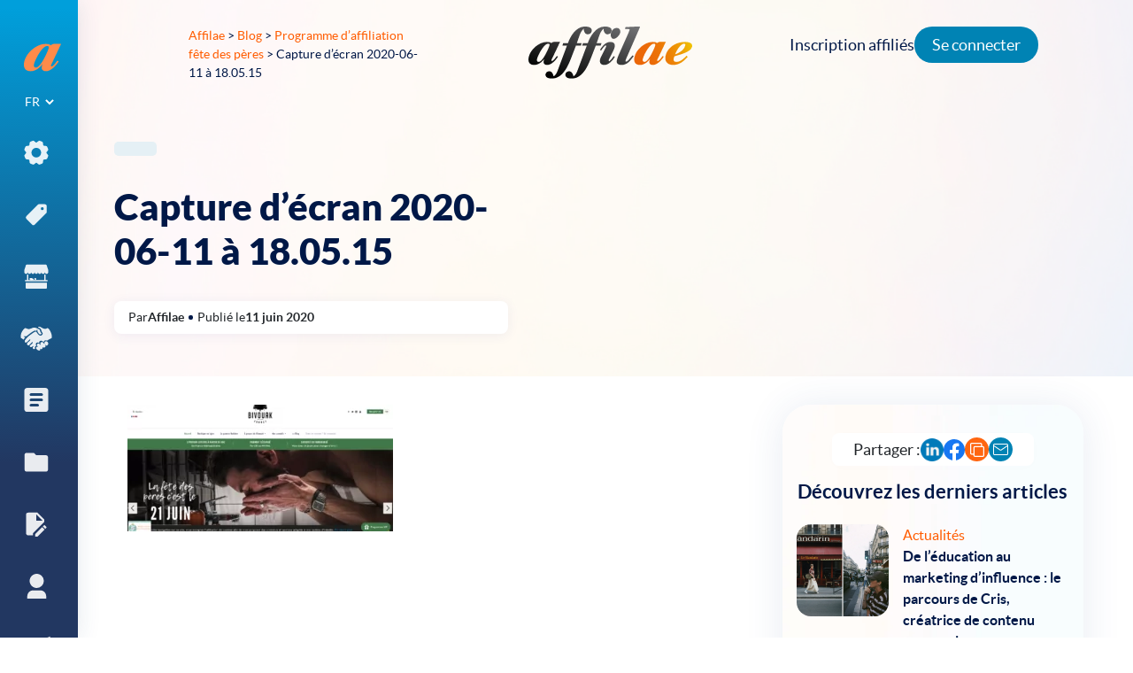

--- FILE ---
content_type: text/html; charset=UTF-8
request_url: https://affilae.com/fr/10-programmes-affiliation-fetes-peres/capture-decran-2020-06-11-a-18-05-15/
body_size: 17939
content:
<!doctype html><html
lang=fr-FR><head><meta
charset="utf-8"><meta
name="viewport" content="width=device-width, initial-scale=1"><link
rel="shortcut icon" href=https://affilae.com/wp-content/themes/affilae/assets/images/favicon.ico><meta
name="twitter:image" content="https://affilae.com/wp-content/themes/affilae/assets/images/logo-square.png"><meta
name='robots' content='index, follow, max-image-preview:large, max-snippet:-1, max-video-preview:-1'><style>img:is([sizes="auto" i], [sizes^="auto," i]) { contain-intrinsic-size: 3000px 1500px }</style> <script data-cfasync=false data-pagespeed-no-defer>var gtm4wp_datalayer_name = "dataLayer";
	var dataLayer = dataLayer || [];</script> <title>Capture d’écran 2020-06-11 à 18.05.15 - Affilae</title><link
rel=canonical href=https://affilae.com/wp-content/uploads/2020/06/Capture-d’écran-2020-06-11-à-18.05.15.png><meta
property="og:locale" content="fr_FR"><meta
property="og:type" content="article"><meta
property="og:title" content="Capture d’écran 2020-06-11 à 18.05.15 - Affilae"><meta
property="og:url" content="https://affilae.com/wp-content/uploads/2020/06/Capture-d’écran-2020-06-11-à-18.05.15.png"><meta
property="og:site_name" content="Affilae"><meta
property="article:publisher" content="https://www.facebook.com/Affilae"><meta
property="og:image" content="https://affilae.com/fr/10-programmes-affiliation-fetes-peres/capture-decran-2020-06-11-a-18-05-15"><meta
property="og:image:width" content="1763"><meta
property="og:image:height" content="841"><meta
property="og:image:type" content="image/png"><meta
name="twitter:card" content="summary_large_image"><meta
name="twitter:site" content="@affilae"> <script type=application/ld+json class=yoast-schema-graph>{"@context":"https://schema.org","@graph":[{"@type":"WebPage","@id":"https://affilae.com/wp-content/uploads/2020/06/Capture-d’écran-2020-06-11-à-18.05.15.png","url":"https://affilae.com/wp-content/uploads/2020/06/Capture-d’écran-2020-06-11-à-18.05.15.png","name":"Capture d’écran 2020-06-11 à 18.05.15 - Affilae","isPartOf":{"@id":"https://affilae.com/fr/logiciel-affiliation/#website"},"primaryImageOfPage":{"@id":"https://affilae.com/wp-content/uploads/2020/06/Capture-d’écran-2020-06-11-à-18.05.15.png#primaryimage"},"image":{"@id":"https://affilae.com/wp-content/uploads/2020/06/Capture-d’écran-2020-06-11-à-18.05.15.png#primaryimage"},"thumbnailUrl":"https://affilae.com/wp-content/uploads/2020/06/Capture-d’écran-2020-06-11-à-18.05.15.png","datePublished":"2020-06-11T16:05:28+00:00","breadcrumb":{"@id":"https://affilae.com/wp-content/uploads/2020/06/Capture-d’écran-2020-06-11-à-18.05.15.png#breadcrumb"},"inLanguage":"fr-FR","potentialAction":[{"@type":"ReadAction","target":["https://affilae.com/wp-content/uploads/2020/06/Capture-d’écran-2020-06-11-à-18.05.15.png"]}]},{"@type":"ImageObject","inLanguage":"fr-FR","@id":"https://affilae.com/wp-content/uploads/2020/06/Capture-d’écran-2020-06-11-à-18.05.15.png#primaryimage","url":"https://affilae.com/wp-content/uploads/2020/06/Capture-d’écran-2020-06-11-à-18.05.15.png","contentUrl":"https://affilae.com/wp-content/uploads/2020/06/Capture-d’écran-2020-06-11-à-18.05.15.png"},{"@type":"BreadcrumbList","@id":"https://affilae.com/wp-content/uploads/2020/06/Capture-d’écran-2020-06-11-à-18.05.15.png#breadcrumb","itemListElement":[{"@type":"ListItem","position":1,"name":"home","item":"https://affilae.com/fr/logiciel-affiliation/"},{"@type":"ListItem","position":2,"name":"Programme d’affiliation fête des pères","item":"https://affilae.com/fr/10-programmes-affiliation-fetes-peres/"},{"@type":"ListItem","position":3,"name":"Capture d’écran 2020-06-11 à 18.05.15"}]},{"@type":"WebSite","@id":"https://affilae.com/fr/logiciel-affiliation/#website","url":"https://affilae.com/fr/logiciel-affiliation/","name":"Affilae","description":"Plateforme d&#039;affiliation as a service de nouvelle génération, 30 jours d&#039;essai gratuit !","publisher":{"@id":"https://affilae.com/fr/logiciel-affiliation/#organization"},"potentialAction":[{"@type":"SearchAction","target":{"@type":"EntryPoint","urlTemplate":"https://affilae.com/fr/logiciel-affiliation/?s={search_term_string}"},"query-input":{"@type":"PropertyValueSpecification","valueRequired":true,"valueName":"search_term_string"}}],"inLanguage":"fr-FR"},{"@type":"Organization","@id":"https://affilae.com/fr/logiciel-affiliation/#organization","name":"Affilae","url":"https://affilae.com/fr/logiciel-affiliation/","logo":{"@type":"ImageObject","inLanguage":"fr-FR","@id":"https://affilae.com/fr/logiciel-affiliation/#/schema/logo/image/","url":"https://affilae.com/wp-content/uploads/2022/10/affilae.png","contentUrl":"https://affilae.com/wp-content/uploads/2022/10/affilae.png","width":411,"height":125,"caption":"Affilae"},"image":{"@id":"https://affilae.com/fr/logiciel-affiliation/#/schema/logo/image/"},"sameAs":["https://www.facebook.com/Affilae","https://x.com/affilae"]}]}</script> <link
rel=dns-prefetch href=//captcha.kaizen-agency.fr><link
rel=stylesheet href=https://affilae.com/wp-content/cache/minify/a5ff7.css media=all><style id=classic-theme-styles-inline-css>/*! This file is auto-generated */
.wp-block-button__link{color:#fff;background-color:#32373c;border-radius:9999px;box-shadow:none;text-decoration:none;padding:calc(.667em + 2px) calc(1.333em + 2px);font-size:1.125em}.wp-block-file__button{background:#32373c;color:#fff;text-decoration:none}</style><style id=wab-pastacode-style-inline-css>.blockcode-settings__wrapper{background:#f2f2f2;border:1px solid #dbdbdb;display:flex;flex-wrap:wrap;gap:1rem;padding:1rem;position:relative}.blockcode-settings__wrapper>*{flex-basis:40%;flex-grow:1}.cm-editor{padding-bottom:1em;padding-top:1em}.cm-content,.cm-gutters{font-family:Menlo,Monaco,Lucida Console,monospace!important;line-height:1.5!important}.cm-gutters .cm-lineNumbers{border-right:1px solid;padding-right:9px;width:3rem}</style><style id=global-styles-inline-css>/*<![CDATA[*/:root{--wp--preset--aspect-ratio--square: 1;--wp--preset--aspect-ratio--4-3: 4/3;--wp--preset--aspect-ratio--3-4: 3/4;--wp--preset--aspect-ratio--3-2: 3/2;--wp--preset--aspect-ratio--2-3: 2/3;--wp--preset--aspect-ratio--16-9: 16/9;--wp--preset--aspect-ratio--9-16: 9/16;--wp--preset--color--black: #000000;--wp--preset--color--cyan-bluish-gray: #abb8c3;--wp--preset--color--white: #ffffff;--wp--preset--color--pale-pink: #f78da7;--wp--preset--color--vivid-red: #cf2e2e;--wp--preset--color--luminous-vivid-orange: #ff6900;--wp--preset--color--luminous-vivid-amber: #fcb900;--wp--preset--color--light-green-cyan: #7bdcb5;--wp--preset--color--vivid-green-cyan: #00d084;--wp--preset--color--pale-cyan-blue: #8ed1fc;--wp--preset--color--vivid-cyan-blue: #0693e3;--wp--preset--color--vivid-purple: #9b51e0;--wp--preset--gradient--vivid-cyan-blue-to-vivid-purple: linear-gradient(135deg,rgba(6,147,227,1) 0%,rgb(155,81,224) 100%);--wp--preset--gradient--light-green-cyan-to-vivid-green-cyan: linear-gradient(135deg,rgb(122,220,180) 0%,rgb(0,208,130) 100%);--wp--preset--gradient--luminous-vivid-amber-to-luminous-vivid-orange: linear-gradient(135deg,rgba(252,185,0,1) 0%,rgba(255,105,0,1) 100%);--wp--preset--gradient--luminous-vivid-orange-to-vivid-red: linear-gradient(135deg,rgba(255,105,0,1) 0%,rgb(207,46,46) 100%);--wp--preset--gradient--very-light-gray-to-cyan-bluish-gray: linear-gradient(135deg,rgb(238,238,238) 0%,rgb(169,184,195) 100%);--wp--preset--gradient--cool-to-warm-spectrum: linear-gradient(135deg,rgb(74,234,220) 0%,rgb(151,120,209) 20%,rgb(207,42,186) 40%,rgb(238,44,130) 60%,rgb(251,105,98) 80%,rgb(254,248,76) 100%);--wp--preset--gradient--blush-light-purple: linear-gradient(135deg,rgb(255,206,236) 0%,rgb(152,150,240) 100%);--wp--preset--gradient--blush-bordeaux: linear-gradient(135deg,rgb(254,205,165) 0%,rgb(254,45,45) 50%,rgb(107,0,62) 100%);--wp--preset--gradient--luminous-dusk: linear-gradient(135deg,rgb(255,203,112) 0%,rgb(199,81,192) 50%,rgb(65,88,208) 100%);--wp--preset--gradient--pale-ocean: linear-gradient(135deg,rgb(255,245,203) 0%,rgb(182,227,212) 50%,rgb(51,167,181) 100%);--wp--preset--gradient--electric-grass: linear-gradient(135deg,rgb(202,248,128) 0%,rgb(113,206,126) 100%);--wp--preset--gradient--midnight: linear-gradient(135deg,rgb(2,3,129) 0%,rgb(40,116,252) 100%);--wp--preset--font-size--small: 13px;--wp--preset--font-size--medium: 20px;--wp--preset--font-size--large: 36px;--wp--preset--font-size--x-large: 42px;--wp--preset--spacing--20: 0.44rem;--wp--preset--spacing--30: 0.67rem;--wp--preset--spacing--40: 1rem;--wp--preset--spacing--50: 1.5rem;--wp--preset--spacing--60: 2.25rem;--wp--preset--spacing--70: 3.38rem;--wp--preset--spacing--80: 5.06rem;--wp--preset--shadow--natural: 6px 6px 9px rgba(0, 0, 0, 0.2);--wp--preset--shadow--deep: 12px 12px 50px rgba(0, 0, 0, 0.4);--wp--preset--shadow--sharp: 6px 6px 0px rgba(0, 0, 0, 0.2);--wp--preset--shadow--outlined: 6px 6px 0px -3px rgba(255, 255, 255, 1), 6px 6px rgba(0, 0, 0, 1);--wp--preset--shadow--crisp: 6px 6px 0px rgba(0, 0, 0, 1);}:where(.is-layout-flex){gap: 0.5em;}:where(.is-layout-grid){gap: 0.5em;}body .is-layout-flex{display: flex;}.is-layout-flex{flex-wrap: wrap;align-items: center;}.is-layout-flex > :is(*, div){margin: 0;}body .is-layout-grid{display: grid;}.is-layout-grid > :is(*, div){margin: 0;}:where(.wp-block-columns.is-layout-flex){gap: 2em;}:where(.wp-block-columns.is-layout-grid){gap: 2em;}:where(.wp-block-post-template.is-layout-flex){gap: 1.25em;}:where(.wp-block-post-template.is-layout-grid){gap: 1.25em;}.has-black-color{color: var(--wp--preset--color--black) !important;}.has-cyan-bluish-gray-color{color: var(--wp--preset--color--cyan-bluish-gray) !important;}.has-white-color{color: var(--wp--preset--color--white) !important;}.has-pale-pink-color{color: var(--wp--preset--color--pale-pink) !important;}.has-vivid-red-color{color: var(--wp--preset--color--vivid-red) !important;}.has-luminous-vivid-orange-color{color: var(--wp--preset--color--luminous-vivid-orange) !important;}.has-luminous-vivid-amber-color{color: var(--wp--preset--color--luminous-vivid-amber) !important;}.has-light-green-cyan-color{color: var(--wp--preset--color--light-green-cyan) !important;}.has-vivid-green-cyan-color{color: var(--wp--preset--color--vivid-green-cyan) !important;}.has-pale-cyan-blue-color{color: var(--wp--preset--color--pale-cyan-blue) !important;}.has-vivid-cyan-blue-color{color: var(--wp--preset--color--vivid-cyan-blue) !important;}.has-vivid-purple-color{color: var(--wp--preset--color--vivid-purple) !important;}.has-black-background-color{background-color: var(--wp--preset--color--black) !important;}.has-cyan-bluish-gray-background-color{background-color: var(--wp--preset--color--cyan-bluish-gray) !important;}.has-white-background-color{background-color: var(--wp--preset--color--white) !important;}.has-pale-pink-background-color{background-color: var(--wp--preset--color--pale-pink) !important;}.has-vivid-red-background-color{background-color: var(--wp--preset--color--vivid-red) !important;}.has-luminous-vivid-orange-background-color{background-color: var(--wp--preset--color--luminous-vivid-orange) !important;}.has-luminous-vivid-amber-background-color{background-color: var(--wp--preset--color--luminous-vivid-amber) !important;}.has-light-green-cyan-background-color{background-color: var(--wp--preset--color--light-green-cyan) !important;}.has-vivid-green-cyan-background-color{background-color: var(--wp--preset--color--vivid-green-cyan) !important;}.has-pale-cyan-blue-background-color{background-color: var(--wp--preset--color--pale-cyan-blue) !important;}.has-vivid-cyan-blue-background-color{background-color: var(--wp--preset--color--vivid-cyan-blue) !important;}.has-vivid-purple-background-color{background-color: var(--wp--preset--color--vivid-purple) !important;}.has-black-border-color{border-color: var(--wp--preset--color--black) !important;}.has-cyan-bluish-gray-border-color{border-color: var(--wp--preset--color--cyan-bluish-gray) !important;}.has-white-border-color{border-color: var(--wp--preset--color--white) !important;}.has-pale-pink-border-color{border-color: var(--wp--preset--color--pale-pink) !important;}.has-vivid-red-border-color{border-color: var(--wp--preset--color--vivid-red) !important;}.has-luminous-vivid-orange-border-color{border-color: var(--wp--preset--color--luminous-vivid-orange) !important;}.has-luminous-vivid-amber-border-color{border-color: var(--wp--preset--color--luminous-vivid-amber) !important;}.has-light-green-cyan-border-color{border-color: var(--wp--preset--color--light-green-cyan) !important;}.has-vivid-green-cyan-border-color{border-color: var(--wp--preset--color--vivid-green-cyan) !important;}.has-pale-cyan-blue-border-color{border-color: var(--wp--preset--color--pale-cyan-blue) !important;}.has-vivid-cyan-blue-border-color{border-color: var(--wp--preset--color--vivid-cyan-blue) !important;}.has-vivid-purple-border-color{border-color: var(--wp--preset--color--vivid-purple) !important;}.has-vivid-cyan-blue-to-vivid-purple-gradient-background{background: var(--wp--preset--gradient--vivid-cyan-blue-to-vivid-purple) !important;}.has-light-green-cyan-to-vivid-green-cyan-gradient-background{background: var(--wp--preset--gradient--light-green-cyan-to-vivid-green-cyan) !important;}.has-luminous-vivid-amber-to-luminous-vivid-orange-gradient-background{background: var(--wp--preset--gradient--luminous-vivid-amber-to-luminous-vivid-orange) !important;}.has-luminous-vivid-orange-to-vivid-red-gradient-background{background: var(--wp--preset--gradient--luminous-vivid-orange-to-vivid-red) !important;}.has-very-light-gray-to-cyan-bluish-gray-gradient-background{background: var(--wp--preset--gradient--very-light-gray-to-cyan-bluish-gray) !important;}.has-cool-to-warm-spectrum-gradient-background{background: var(--wp--preset--gradient--cool-to-warm-spectrum) !important;}.has-blush-light-purple-gradient-background{background: var(--wp--preset--gradient--blush-light-purple) !important;}.has-blush-bordeaux-gradient-background{background: var(--wp--preset--gradient--blush-bordeaux) !important;}.has-luminous-dusk-gradient-background{background: var(--wp--preset--gradient--luminous-dusk) !important;}.has-pale-ocean-gradient-background{background: var(--wp--preset--gradient--pale-ocean) !important;}.has-electric-grass-gradient-background{background: var(--wp--preset--gradient--electric-grass) !important;}.has-midnight-gradient-background{background: var(--wp--preset--gradient--midnight) !important;}.has-small-font-size{font-size: var(--wp--preset--font-size--small) !important;}.has-medium-font-size{font-size: var(--wp--preset--font-size--medium) !important;}.has-large-font-size{font-size: var(--wp--preset--font-size--large) !important;}.has-x-large-font-size{font-size: var(--wp--preset--font-size--x-large) !important;}
:where(.wp-block-post-template.is-layout-flex){gap: 1.25em;}:where(.wp-block-post-template.is-layout-grid){gap: 1.25em;}
:where(.wp-block-columns.is-layout-flex){gap: 2em;}:where(.wp-block-columns.is-layout-grid){gap: 2em;}
:root :where(.wp-block-pullquote){font-size: 1.5em;line-height: 1.6;}/*]]>*/</style><link
rel=stylesheet href=https://affilae.com/wp-content/cache/minify/0d0e4.css media=all> <script src=https://affilae.com/wp-content/cache/minify/818c0.js></script> <link
rel=https://api.w.org/ href=https://affilae.com/wp-json/ ><link
rel=alternate title=JSON type=application/json href=https://affilae.com/wp-json/wp/v2/media/2819><link
rel=EditURI type=application/rsd+xml title=RSD href=https://affilae.com/xmlrpc.php?rsd><link
rel=shortlink href='https://affilae.com/?p=2819'><link
rel=alternate title="oEmbed (JSON)" type=application/json+oembed href="https://affilae.com/wp-json/oembed/1.0/embed?url=https%3A%2F%2Faffilae.com%2Ffr%2F10-programmes-affiliation-fetes-peres%2Fcapture-decran-2020-06-11-a-18-05-15%2F"><link
rel=alternate title="oEmbed (XML)" type=text/xml+oembed href="https://affilae.com/wp-json/oembed/1.0/embed?url=https%3A%2F%2Faffilae.com%2Ffr%2F10-programmes-affiliation-fetes-peres%2Fcapture-decran-2020-06-11-a-18-05-15%2F&#038;format=xml"><style>.cmplz-hidden {
					display: none !important;
				}</style>
 <script data-cfasync=false data-pagespeed-no-defer>var dataLayer_content = {"pagePostType":"attachment","pagePostType2":"single-attachment","pagePostAuthor":"Affilae"};
	dataLayer.push( dataLayer_content );</script> <script data-cfasync=false data-pagespeed-no-defer>(function(w,d,s,l,i){w[l]=w[l]||[];w[l].push({'gtm.start':
new Date().getTime(),event:'gtm.js'});var f=d.getElementsByTagName(s)[0],
j=d.createElement(s),dl=l!='dataLayer'?'&l='+l:'';j.async=true;j.src=
'//www.googletagmanager.com/gtm.js?id='+i+dl;f.parentNode.insertBefore(j,f);
})(window,document,'script','dataLayer','GTM-KHZVQ8');</script> </head><body
data-cmplz=2 class="attachment wp-singular attachment-template-default single single-attachment postid-2819 attachmentid-2819 attachment-png wp-theme-affilae capture-decran-2020-06-11-a-18-05-15">
<!--[if IE]><div
class="alert alert-warning">
Vous utilisez un navigateur <strong>dépassé</strong>. Veuillez s'il vous plaît <a
href=http://browsehappy.com/ >mettre à jour votre navigateur</a> pour améliorer votre navigation.</div>
<![endif]--><div
class="app cbp-spmenu-push"><div
class="wrapper-burger d-md-none"><div
id=showLeft class=showleft>
<button
class="hamburger hamburger-squeeze" type=button aria-label="nav button">
<span
class=hamburger-box>
<span
class=hamburger-inner></span>
</span>
</button></div></div><div
class=nav-primary-wrapper><div
class=nav-primary-wrapper2><nav
class="nav-primary cbp-spmenu cbp-spmenu-vertical cbp-spmenu-left" id=cbp-spmenu-s1><div
class=sidebar-wrapper>
<a
class="brand-icon mx-auto" href=https://affilae.com/fr/logiciel-affiliation/ >
<svg
class="svg-a-logo-dims img-fluid">
<use
xmlns:xlink=http://www.w3.org/1999/xlink xlink:href=https://affilae.com/wp-content/themes/affilae/dist/images/sprite.symbol.9256a678.svg#a-logo-new></use>
</svg>
</a><div
class=language><section
class="widget polylang-2 widget_polylang"><label
class=screen-reader-text for=lang_choice_polylang-2>Choisir une langue</label><select
name=lang_choice_polylang-2 id=lang_choice_polylang-2 class=pll-switcher-select><option
value=https://affilae.com/fr/10-programmes-affiliation-fetes-peres/capture-decran-2020-06-11-a-18-05-15/ lang=fr-FR selected=selected>FR</option><option
value=https://affilae.com/en/home/ lang=en-GB>EN</option><option
value=https://affilae.com/es/software-de-afiliacion/ lang=es-ES>ES</option></select> <script>document.getElementById( "lang_choice_polylang-2" ).addEventListener( "change", function ( event ) { location.href = event.currentTarget.value; } )</script></section></div><div
class=menu-menu-1-fr-container><ul
id=menu-menu-1-fr class=nav><li
id=menu-item-752 class="icone-menu-solutions menu-item menu-item-type-custom menu-item-object-custom menu-item-has-children"><a
href=#><div
class=menu-item-icon>
<svg
class="svg-icone-menu-solutions-dims img-fluid">
<use
xmlns:xlink=http://www.w3.org/1999/xlink xlink:href=https://affilae.com/wp-content/themes/affilae/dist/images/sprite.symbol.9256a678.svg#icone-menu-solutions></use>
</svg></div><div
class=menu-item-text>Solutions</div><span
class=description></span></a><ul
class=sub-menu>
<li
id=menu-item-4293 class="menu-item menu-item-type-post_type menu-item-object-page"><a
href=https://affilae.com/fr/logiciel-daffiliation/ ><div
class=menu-item-icon>
<svg
class="svg--dims img-fluid">
<use
xmlns:xlink=http://www.w3.org/1999/xlink xlink:href=https://affilae.com/wp-content/themes/affilae/dist/images/sprite.symbol.9256a678.svg#></use>
</svg></div><div
class=menu-item-text>Logiciel d’affiliation</div><span
class=description></span></a></li>
<li
id=menu-item-5997 class="menu-item menu-item-type-post_type menu-item-object-page"><a
href=https://affilae.com/fr/marketplace-affilies-tests-de-produits/ ><div
class=menu-item-icon>
<svg
class="svg--dims img-fluid">
<use
xmlns:xlink=http://www.w3.org/1999/xlink xlink:href=https://affilae.com/wp-content/themes/affilae/dist/images/sprite.symbol.9256a678.svg#></use>
</svg></div><div
class=menu-item-text>Marketplace affiliés &#038; Tests de produits</div><span
class=description></span></a></li>
<li
id=menu-item-5998 class="menu-item menu-item-type-post_type menu-item-object-page"><a
href=https://affilae.com/fr/paiements/ ><div
class=menu-item-icon>
<svg
class="svg--dims img-fluid">
<use
xmlns:xlink=http://www.w3.org/1999/xlink xlink:href=https://affilae.com/wp-content/themes/affilae/dist/images/sprite.symbol.9256a678.svg#></use>
</svg></div><div
class=menu-item-text>Paiements partenaires</div><span
class=description></span></a></li>
<li
id=menu-item-5821 class="menu-item menu-item-type-post_type menu-item-object-page"><a
href=https://affilae.com/fr/account-management/ ><div
class=menu-item-icon>
<svg
class="svg--dims img-fluid">
<use
xmlns:xlink=http://www.w3.org/1999/xlink xlink:href=https://affilae.com/wp-content/themes/affilae/dist/images/sprite.symbol.9256a678.svg#></use>
</svg></div><div
class=menu-item-text>Account Management</div><span
class=description></span></a></li></ul>
</li>
<li
id=menu-item-62 class="icone-menu-tarifs menu-item menu-item-type-post_type menu-item-object-page"><a
href=https://affilae.com/fr/tarifs/ ><div
class=menu-item-icon>
<svg
class="svg-icone-menu-tarifs-dims img-fluid">
<use
xmlns:xlink=http://www.w3.org/1999/xlink xlink:href=https://affilae.com/wp-content/themes/affilae/dist/images/sprite.symbol.9256a678.svg#icone-menu-tarifs></use>
</svg></div><div
class=menu-item-text>Tarifs</div><span
class=description></span></a></li>
<li
id=menu-item-61 class="icone-menu-marketplace menu-item menu-item-type-post_type menu-item-object-page"><a
href=https://affilae.com/fr/marketplace/ ><div
class=menu-item-icon>
<svg
class="svg-icone-menu-marketplace-dims img-fluid">
<use
xmlns:xlink=http://www.w3.org/1999/xlink xlink:href=https://affilae.com/wp-content/themes/affilae/dist/images/sprite.symbol.9256a678.svg#icone-menu-marketplace></use>
</svg></div><div
class=menu-item-text>Marketplace</div><span
class=description></span></a></li>
<li
id=menu-item-4195 class="icone-menu-client menu-item menu-item-type-post_type_archive menu-item-object-review"><a
href=https://affilae.com/fr/avis-clients/ ><div
class=menu-item-icon>
<svg
class="svg-icone-menu-client-dims img-fluid">
<use
xmlns:xlink=http://www.w3.org/1999/xlink xlink:href=https://affilae.com/wp-content/themes/affilae/dist/images/sprite.symbol.9256a678.svg#icone-menu-client></use>
</svg></div><div
class=menu-item-text>Avis clients</div><span
class=description></span></a></li>
<li
id=menu-item-4323 class="usecases menu-item menu-item-type-post_type_archive menu-item-object-usecase"><a
href=https://affilae.com/fr/cas-clients/ ><div
class=menu-item-icon>
<svg
class="svg-usecases-dims img-fluid">
<use
xmlns:xlink=http://www.w3.org/1999/xlink xlink:href=https://affilae.com/wp-content/themes/affilae/dist/images/sprite.symbol.9256a678.svg#usecases></use>
</svg></div><div
class=menu-item-text>Cas clients</div><span
class=description></span></a></li>
<li
id=menu-item-4214 class="icone-menu-documentation menu-item menu-item-type-post_type_archive menu-item-object-documentation"><a
href=https://affilae.com/fr/documentations/ ><div
class=menu-item-icon>
<svg
class="svg-icone-menu-documentation-dims img-fluid">
<use
xmlns:xlink=http://www.w3.org/1999/xlink xlink:href=https://affilae.com/wp-content/themes/affilae/dist/images/sprite.symbol.9256a678.svg#icone-menu-documentation></use>
</svg></div><div
class=menu-item-text>Documentation</div><span
class=description></span></a></li>
<li
id=menu-item-3048 class="icone-menu-blog menu-item menu-item-type-post_type menu-item-object-page current_page_parent"><a
href=https://affilae.com/fr/blog/ ><div
class=menu-item-icon>
<svg
class="svg-icone-menu-blog-dims img-fluid">
<use
xmlns:xlink=http://www.w3.org/1999/xlink xlink:href=https://affilae.com/wp-content/themes/affilae/dist/images/sprite.symbol.9256a678.svg#icone-menu-blog></use>
</svg></div><div
class=menu-item-text>Blog</div><span
class=description></span></a></li>
<li
id=menu-item-655 class="icone-menu-affilies menu-item menu-item-type-custom menu-item-object-custom"><a
href=https://app.affilae.com/fr/publisher-signup><div
class=menu-item-icon>
<svg
class="svg-icone-menu-affilies-dims img-fluid">
<use
xmlns:xlink=http://www.w3.org/1999/xlink xlink:href=https://affilae.com/wp-content/themes/affilae/dist/images/sprite.symbol.9256a678.svg#icone-menu-affilies></use>
</svg></div><div
class=menu-item-text>Devenir affilié</div><span
class=description></span></a></li>
<li
id=menu-item-59 class="icone-menu-contact menu-item menu-item-type-post_type menu-item-object-page"><a
href=https://affilae.com/fr/contact/ ><div
class=menu-item-icon>
<svg
class="svg-icone-menu-contact-dims img-fluid">
<use
xmlns:xlink=http://www.w3.org/1999/xlink xlink:href=https://affilae.com/wp-content/themes/affilae/dist/images/sprite.symbol.9256a678.svg#icone-menu-contact></use>
</svg></div><div
class=menu-item-text>Contactez-nous</div><span
class=description></span></a></li></ul></div></div></nav></div></div><div
class=nav-horizontal><div
class=container-fluid><div
class=row><div
class="col-xs-2 col-md-3 col-lg-3 col-xl-3 offset-xs-1 offset-md-1 offsoffset-lg-1 offset-xl-1"><div
class=breadcrumbs-content><div
class=breadcrumbs typeof=BreadcrumbList vocab=https://schema.org/ >
<span
property=itemListElement typeof=ListItem><a
property=item typeof=WebPage title="Aller à Affilae." href=https://affilae.com class=home ><span
property=name>Affilae</span></a><meta
property="position" content="1"></span> &gt; <span
property=itemListElement typeof=ListItem><a
property=item typeof=WebPage title="Aller à Blog." href=https://affilae.com/fr/blog/ class="post-root post post-post" ><span
property=name>Blog</span></a><meta
property="position" content="2"></span> &gt; <span
property=itemListElement typeof=ListItem><a
property=item typeof=WebPage title="Go to the Partenaires Catégorie archives." href=https://affilae.com/fr/categorie/partenaires/ class="taxonomy category" ><span
property=name>Partenaires</span></a><meta
property="position" content="3"></span> &gt; <span
property=itemListElement typeof=ListItem><a
property=item typeof=WebPage title="Aller à Programme d’affiliation fête des pères." href=https://affilae.com/fr/10-programmes-affiliation-fetes-peres/ class="post post-post" ><span
property=name>Programme d’affiliation fête des pères</span></a><meta
property="position" content="4"></span> &gt; <span
property=itemListElement typeof=ListItem><span
property=name class="post post-attachment current-item">Capture d’écran 2020-06-11 à 18.05.15</span><meta
property="url" content="https://affilae.com/fr/10-programmes-affiliation-fetes-peres/capture-decran-2020-06-11-a-18-05-15/"><meta
property="position" content="5"></span></div></div></div><div
class="col-xs-8 col-md-4 col-lg-4 col-xl-4">
<a
class="brand d-none d-lg-block" href=https://affilae.com/fr/logiciel-affiliation/ aria-label="link to home">
<img
class="svg-logo svg-logo-dims mx-auto" src=https://affilae.com/wp-content/themes/affilae/assets/images/svg/logo.svg alt=Logo>
</a>
<a
class="brand-mobile d-lg-none" href=https://affilae.com/fr/logiciel-affiliation/ aria-label="link to home">
<img
class="svg-logo-mobile svg-logo-mobile-dims mx-auto" src=https://affilae.com/wp-content/themes/affilae/assets/images/svg/logo-mobile.svg alt=Logo>
</a></div><div
class="col-xs-2 col-md-4 col-lg-4 col-xl-4"></div></div></div></div><div
class=link-header-right><div
class=menu-affiliate-fr-container><ul
id=menu-affiliate-fr class="nav navbar-nav"><li
id=menu-item-4128 class="menu-item menu-item-type-custom menu-item-object-custom menu-item-4128"><a
href=https://app.affilae.com/fr/publisher-signup>Inscription affiliés</a></li>
<li
id=menu-item-4129 class="login menu-item menu-item-type-custom menu-item-object-custom menu-item-4129"><a
href=https://app.affilae.com/fr/login>Se connecter</a></li></ul></div></div><div
class=content role=document><main
class=main><div
class=blog-article-hero><div
class=container><div
class="row news-template-hero"><div
class="col-12 col-md-5 blog-article-hero-txt"><div
class=blog-article-hero-tag></div><h1 class="blog-article-hero-title">Capture d’écran 2020-06-11 à 18.05.15</h1><div
class=blog-article-hero-entry-meta><p><p>
Par</p>
Affilae<div
class=blog-article-hero-entry-meta-oval></div><p>
Publié le</p>
11 juin 2020</div></div><div
class="col-12 col-md-7 blog-article-hero-img"></div></div></div></div><div
class=bg-news><div
class=container><div
class="row container blog-article-content"><div
class="col-12 col-md-8"><article
class="post-2819 attachment type-attachment status-inherit hentry"><div
class="entry-content single-content"><p
class=attachment><a
href=https://affilae.com/wp-content/uploads/2020/06/Capture-d’écran-2020-06-11-à-18.05.15.png><img
decoding=async width=300 height=143 src=https://affilae.com/wp-content/uploads/2020/06/Capture-d’écran-2020-06-11-à-18.05.15-300x143.png class="attachment-medium size-medium" alt srcset="https://affilae.com/wp-content/uploads/2020/06/Capture-d’écran-2020-06-11-à-18.05.15-300x143.png 300w, https://affilae.com/wp-content/uploads/2020/06/Capture-d’écran-2020-06-11-à-18.05.15-1024x488.png 1024w, https://affilae.com/wp-content/uploads/2020/06/Capture-d’écran-2020-06-11-à-18.05.15-768x366.png 768w, https://affilae.com/wp-content/uploads/2020/06/Capture-d’écran-2020-06-11-à-18.05.15-1536x733.png 1536w, https://affilae.com/wp-content/uploads/2020/06/Capture-d’écran-2020-06-11-à-18.05.15-120x57.png 120w, https://affilae.com/wp-content/uploads/2020/06/Capture-d’écran-2020-06-11-à-18.05.15-60x29.png 60w, https://affilae.com/wp-content/uploads/2020/06/Capture-d’écran-2020-06-11-à-18.05.15-100x48.png 100w, https://affilae.com/wp-content/uploads/2020/06/Capture-d’écran-2020-06-11-à-18.05.15.png 1763w" sizes="(max-width: 300px) 100vw, 300px"></a></p></div></article></div><div
class="col-12 col-md-4"><div
class=sidebar-wrapper><div
class=blog-article-category-articles><div
class=blog-article-category-articles-share><p>
Partager :</p><div
class=blog-article-category-articles-share-socials>
<a
href="https://www.linkedin.com/shareArticle?mini=true&url=https://affilae.com/fr/10-programmes-affiliation-fetes-peres/capture-decran-2020-06-11-a-18-05-15/" target=_blank rel=nofollow>
<svg
class=svg-linkedin-icon-dims>
<use
xmlns:xlink=http://www.w3.org/1999/xlink xlink:href=https://affilae.com/wp-content/themes/affilae/dist/images/sprite.symbol.9256a678.svg#linkedin-icon></use>
</svg>
</a>
<a
href="https://www.facebook.com/sharer/sharer.php?u=https://affilae.com/fr/10-programmes-affiliation-fetes-peres/capture-decran-2020-06-11-a-18-05-15/" target=_blank rel=nofollow>
<svg
class=svg-facebook-icon-dims>
<use
xmlns:xlink=http://www.w3.org/1999/xlink xlink:href=https://affilae.com/wp-content/themes/affilae/dist/images/sprite.symbol.9256a678.svg#facebook-icon></use>
</svg>
</a><div>
<input
type=hidden id=copy_btn_url value=https://affilae.com/fr/10-programmes-affiliation-fetes-peres/capture-decran-2020-06-11-a-18-05-15/ ><div
id=copy_btn_article class=copy-btn-article>
<svg
class=svg-clipboard-dims>
<use
xmlns:xlink=http://www.w3.org/1999/xlink xlink:href=https://affilae.com/wp-content/themes/affilae/dist/images/sprite.symbol.9256a678.svg#clipboard></use>
</svg></div></div>
<a
href="mailto:?&subject=&cc=&bcc=&body=https://affilae.com/fr/10-programmes-affiliation-fetes-peres/capture-decran-2020-06-11-a-18-05-15/" target=_blank rel=nofollow>
<svg
class=svg-mail-dims>
<use
xmlns:xlink=http://www.w3.org/1999/xlink xlink:href=https://affilae.com/wp-content/themes/affilae/dist/images/sprite.symbol.9256a678.svg#mail></use>
</svg>
</a></div></div><h3 class="blog-article-category-articles-title">
Découvrez les derniers articles</h3><ul
class=blog-article-category-articles-list>
<a
href=https://affilae.com/fr/plateforme-affiliation-internationale/ class=clear-link><li
class=blog-article-category-articles-single><div
class=blog-article-category-articles-single-img>
<img
width=1022 height=760 src=https://affilae.com/wp-content/uploads/2025/10/Capture-decran-2025-10-01-162909.png class="attachment-post-thumbnail size-post-thumbnail wp-post-image" alt decoding=async fetchpriority=high srcset="https://affilae.com/wp-content/uploads/2025/10/Capture-decran-2025-10-01-162909.png 1022w, https://affilae.com/wp-content/uploads/2025/10/Capture-decran-2025-10-01-162909-300x223.png 300w, https://affilae.com/wp-content/uploads/2025/10/Capture-decran-2025-10-01-162909-768x571.png 768w, https://affilae.com/wp-content/uploads/2025/10/Capture-decran-2025-10-01-162909-120x89.png 120w, https://affilae.com/wp-content/uploads/2025/10/Capture-decran-2025-10-01-162909-60x45.png 60w, https://affilae.com/wp-content/uploads/2025/10/Capture-decran-2025-10-01-162909-100x74.png 100w" sizes="(max-width: 1022px) 100vw, 1022px"></div><div
class=blog-article-category-articles-single-text><p
class=blog-article-category-articles-single-text-tag>
Actualités</p><h4 class="blog-article-category-articles-single-text-title">
De l&rsquo;éducation au marketing d’influence : le parcours de Cris, créatrice de contenu espagnole</h4></div>
</li>
</a>
<a
href=https://affilae.com/fr/agatha-paris-repositionner-une-marque-iconique-affiliation-influence/ class=clear-link><li
class=blog-article-category-articles-single><div
class=blog-article-category-articles-single-img>
<img
width=8256 height=5504 src=https://affilae.com/wp-content/uploads/2026/01/PETIT_ARGENT_10_15109-1.jpg class="attachment-post-thumbnail size-post-thumbnail wp-post-image" alt decoding=async srcset="https://affilae.com/wp-content/uploads/2026/01/PETIT_ARGENT_10_15109-1.jpg 8256w, https://affilae.com/wp-content/uploads/2026/01/PETIT_ARGENT_10_15109-1-300x200.jpg 300w, https://affilae.com/wp-content/uploads/2026/01/PETIT_ARGENT_10_15109-1-1024x683.jpg 1024w, https://affilae.com/wp-content/uploads/2026/01/PETIT_ARGENT_10_15109-1-768x512.jpg 768w, https://affilae.com/wp-content/uploads/2026/01/PETIT_ARGENT_10_15109-1-1536x1024.jpg 1536w, https://affilae.com/wp-content/uploads/2026/01/PETIT_ARGENT_10_15109-1-120x80.jpg 120w, https://affilae.com/wp-content/uploads/2026/01/PETIT_ARGENT_10_15109-1-60x40.jpg 60w, https://affilae.com/wp-content/uploads/2026/01/PETIT_ARGENT_10_15109-1-2048x1365.jpg 2048w, https://affilae.com/wp-content/uploads/2026/01/PETIT_ARGENT_10_15109-1-100x67.jpg 100w" sizes="(max-width: 8256px) 100vw, 8256px"></div><div
class=blog-article-category-articles-single-text><p
class=blog-article-category-articles-single-text-tag>
Interviews</p><h4 class="blog-article-category-articles-single-text-title">
AGATHA Paris : Repositionner une marque iconique grâce à l’affiliation et à l’influence</h4></div>
</li>
</a>
<a
href=https://affilae.com/fr/createurs-de-contenu-letude-umiic-decrypte-leur-role/ class=clear-link><li
class=blog-article-category-articles-single><div
class=blog-article-category-articles-single-img>
<img
width=1920 height=1080 src=https://affilae.com/wp-content/uploads/2026/01/Affilae-Template-Slides.jpg class="attachment-post-thumbnail size-post-thumbnail wp-post-image" alt decoding=async loading=lazy srcset="https://affilae.com/wp-content/uploads/2026/01/Affilae-Template-Slides.jpg 1920w, https://affilae.com/wp-content/uploads/2026/01/Affilae-Template-Slides-300x169.jpg 300w, https://affilae.com/wp-content/uploads/2026/01/Affilae-Template-Slides-1024x576.jpg 1024w, https://affilae.com/wp-content/uploads/2026/01/Affilae-Template-Slides-768x432.jpg 768w, https://affilae.com/wp-content/uploads/2026/01/Affilae-Template-Slides-1536x864.jpg 1536w, https://affilae.com/wp-content/uploads/2026/01/Affilae-Template-Slides-120x68.jpg 120w, https://affilae.com/wp-content/uploads/2026/01/Affilae-Template-Slides-60x34.jpg 60w, https://affilae.com/wp-content/uploads/2026/01/Affilae-Template-Slides-100x56.jpg 100w" sizes="auto, (max-width: 1920px) 100vw, 1920px"></div><div
class=blog-article-category-articles-single-text><p
class=blog-article-category-articles-single-text-tag>
Actualités</p><h4 class="blog-article-category-articles-single-text-title">
Créateurs de contenu : l’étude UMIIC décrypte leur rôle</h4></div>
</li>
</a>
<a
href=https://affilae.com/fr/contrats-entre-marques-et-influenceurs-ce-qui-change-en-2026/ class=clear-link><li
class=blog-article-category-articles-single><div
class=blog-article-category-articles-single-img>
<img
width=2560 height=1707 src=https://affilae.com/wp-content/uploads/2025/12/smiling-female-influencer-talking-about-beauty-products-while-vlogging-from-home-scaled.jpg class="attachment-post-thumbnail size-post-thumbnail wp-post-image" alt decoding=async loading=lazy srcset="https://affilae.com/wp-content/uploads/2025/12/smiling-female-influencer-talking-about-beauty-products-while-vlogging-from-home-scaled.jpg 2560w, https://affilae.com/wp-content/uploads/2025/12/smiling-female-influencer-talking-about-beauty-products-while-vlogging-from-home-300x200.jpg 300w, https://affilae.com/wp-content/uploads/2025/12/smiling-female-influencer-talking-about-beauty-products-while-vlogging-from-home-1024x683.jpg 1024w, https://affilae.com/wp-content/uploads/2025/12/smiling-female-influencer-talking-about-beauty-products-while-vlogging-from-home-768x512.jpg 768w, https://affilae.com/wp-content/uploads/2025/12/smiling-female-influencer-talking-about-beauty-products-while-vlogging-from-home-1536x1024.jpg 1536w, https://affilae.com/wp-content/uploads/2025/12/smiling-female-influencer-talking-about-beauty-products-while-vlogging-from-home-2048x1365.jpg 2048w, https://affilae.com/wp-content/uploads/2025/12/smiling-female-influencer-talking-about-beauty-products-while-vlogging-from-home-120x80.jpg 120w, https://affilae.com/wp-content/uploads/2025/12/smiling-female-influencer-talking-about-beauty-products-while-vlogging-from-home-60x40.jpg 60w, https://affilae.com/wp-content/uploads/2025/12/smiling-female-influencer-talking-about-beauty-products-while-vlogging-from-home-100x67.jpg 100w" sizes="auto, (max-width: 2560px) 100vw, 2560px"></div><div
class=blog-article-category-articles-single-text><p
class=blog-article-category-articles-single-text-tag>
Actualités</p><h4 class="blog-article-category-articles-single-text-title">
Contrats entre marques et influenceurs : ce qui change en 2026</h4></div>
</li>
</a></ul></div></div></div><div
class="col-12 post-link-nav"><div
class=previous-post-link><div
class="btn btn-lg btn-affilae btn-orange btn-pagination">
<a
href=https://affilae.com/fr/contrats-entre-marques-et-influenceurs-ce-qui-change-en-2026/ rel=prev>Précédent</a></div>
<a
href=https://affilae.com/fr/contrats-entre-marques-et-influenceurs-ce-qui-change-en-2026/ rel=prev>Contrats entre marques et influenceurs : ce qui change en 2026</a></div><div
class=next-post-link><div
class="btn btn-lg btn-affilae btn-orange btn-pagination">
<a
href=https://affilae.com/fr/createurs-de-contenu-letude-umiic-decrypte-leur-role/ rel=next>Suivant</a></div>
<a
href=https://affilae.com/fr/createurs-de-contenu-letude-umiic-decrypte-leur-role/ rel=next>Créateurs de contenu : l’étude UMIIC décrypte leur rôle</a></div></div></div></div></div></div></main></div></div><div
class="content-footer "><div
class=footer-container><div
class=container-fluid><div
class=row><div
class=" col-lg-10 offset-lg-1 col-xl-10 offset-xl-1 "><footer
class="content-info "><div
class=footer-nav><div
class=footer-logo-mobile>
<img
class="brand-footer svg-logo-footer svg-logo-footer-dims" src=https://affilae.com/wp-content/themes/affilae/assets/images/svg/logo-footer.svg alt=Logo></div><div
class=footer-blocks><div
class=footer-title>Services</div><div
class=menu-footer-1-fr-container><ul
id=menu-footer-1-fr class="nav navbar-nav"><li
id=menu-item-652 class="menu-item menu-item-type-post_type menu-item-object-page menu-item-652"><a
href=https://affilae.com/fr/tarifs/ >Tarifs</a></li>
<li
id=menu-item-651 class="menu-item menu-item-type-post_type menu-item-object-page menu-item-651"><a
href=https://affilae.com/fr/marketplace/ >Marketplace</a></li>
<li
id=menu-item-6719 class="menu-item menu-item-type-custom menu-item-object-custom menu-item-6719"><a
href=/fr/cas-clients/ >Cas clients</a></li>
<li
id=menu-item-612 class="menu-item menu-item-type-custom menu-item-object-custom menu-item-612"><a
href=https://app.affilae.com/fr/publisher-signup>Devenir affilié</a></li>
<li
id=menu-item-10873 class="menu-item menu-item-type-post_type menu-item-object-page menu-item-10873"><a
href=https://affilae.com/fr/contact/ >Contactez-nous</a></li></ul></div></div><div
class=footer-blocks><div
class=footer-title>Doc</div><div
class=menu-footer-2-fr-container><ul
id=menu-footer-2-fr class="nav navbar-nav"><li
id=menu-item-6111 class="menu-item menu-item-type-post_type_archive menu-item-object-documentation menu-item-6111"><a
href=https://affilae.com/fr/documentations/ >Documentation</a></li>
<li
id=menu-item-6112 class="menu-item menu-item-type-custom menu-item-object-custom menu-item-6112"><a
href=https://affilae.com/fr/documentations/integrations/ >Intégrations</a></li>
<li
id=menu-item-1066 class="menu-item menu-item-type-post_type menu-item-object-page menu-item-1066"><a
href=https://affilae.com/fr/simulateur-de-commission/ >Simulateur de commission</a></li>
<li
id=menu-item-4096 class="menu-item menu-item-type-custom menu-item-object-custom menu-item-4096"><a
href=https://rest.affilae.com/reference>Documentation API V3</a></li></ul></div></div><div
class=footer-blocks><div
class=footer-title>À propos</div><div
class=menu-footer-3-fr-container><ul
id=menu-footer-3-fr class="nav navbar-nav"><li
id=menu-item-13185 class="menu-item menu-item-type-post_type menu-item-object-page menu-item-13185"><a
href=https://affilae.com/fr/rejoindre-affilae/ >Rejoindre Affilae</a></li>
<li
id=menu-item-701 class="menu-item menu-item-type-post_type menu-item-object-page current_page_parent menu-item-701"><a
href=https://affilae.com/fr/blog/ >Blog</a></li>
<li
id=menu-item-1531 class="menu-item menu-item-type-post_type menu-item-object-page menu-item-1531"><a
href=https://affilae.com/en/privacy-cookie-policy/ >Privacy Policy</a></li>
<li
id=menu-item-347 class="menu-item menu-item-type-post_type menu-item-object-page menu-item-347"><a
href=https://affilae.com/fr/cgv-cgu/ >CGV &#038; CGU</a></li></ul></div></div><div
class="footer-blocks brand-block">
<img
class="brand-footer svg-logo-footer svg-logo-footer-dims" src=https://affilae.com/wp-content/themes/affilae/assets/images/svg/logo-footer.svg alt=Logo>
<br>
<span>Follow us</span><div
class=network><div>
<a
href=https://www.linkedin.com/company/affilae-france/ target=_blank>
<svg
width=24px height=21px viewBox="0 0 24 21" version=1.1 xmlns=http://www.w3.org/2000/svg xmlns:xlink=http://www.w3.org/1999/xlink><title>777C717E-2389-445E-93D5-903CA536D683</title>
<g
id=Page-1 stroke=none stroke-width=1 fill=none fill-rule=evenodd>
<g
id=réseaux-sociaux-ressources transform="translate(-860.000000, -337.000000)" fill=#0A66C2 fill-rule=nonzero>
<g
id=Linkedin-color-24 transform="translate(860.000000, 337.000000)">
<path
d="M22.8224497,19.1405482 C22.9265363,19.1415881 23.0263933,19.0994162 23.0982253,19.0240817 C23.1700572,18.9487472 23.2074309,18.846997 23.2014405,18.7430777 C23.2014405,18.4611837 23.0313644,18.326501 22.6824423,18.326501 L22.1186544,18.326501 L22.1186544,19.8023726 L22.3307013,19.8023726 L22.3307013,19.1590279 L22.5912966,19.1590279 L22.5972477,19.1668583 L23.001609,19.8023726 L23.228377,19.8023726 L22.7933206,19.14462 L22.8224497,19.1405482 Z M22.5772019,18.9927105 L22.3313277,18.9927105 L22.3313277,18.4937581 L22.6429772,18.4937581 C22.80397,18.4937581 22.9875143,18.5200682 22.9875143,18.7308623 C22.9875143,18.9732911 22.8017774,18.9927105 22.575949,18.9927105" id=Path_2525></path>
<path
d="M17.2910634,17.2910105 L14.2841943,17.2910105 L14.2841943,12.5821282 C14.2841943,11.4592505 14.2641485,10.0137608 12.7203091,10.0137608 C11.1542315,10.0137608 10.9146216,11.2371807 10.9146216,12.5003789 L10.9146216,17.2906973 L7.90775251,17.2906973 L7.90775251,7.60732591 L10.7943468,7.60732591 L10.7943468,8.93066152 L10.8347516,8.93066152 C11.4233446,7.92428532 12.5177606,7.32321707 13.6828205,7.36646316 C16.7304076,7.36646316 17.2923163,9.37104256 17.2923163,11.9788751 L17.2910634,17.2910105 Z M4.51500188,6.2836771 C3.55130714,6.28385004 2.76993798,5.50276132 2.76976497,4.53906658 C2.76959202,3.57537184 3.55068073,2.79400267 4.51437547,2.79382965 C5.47807021,2.79365669 6.25943939,3.57474539 6.25961242,4.53844013 C6.25969546,5.00122268 6.07593548,5.44508386 5.74875755,5.77237928 C5.42157961,6.09967469 4.97778443,6.28359401 4.51500188,6.2836771 M6.01843643,17.2910105 L3.00843518,17.2910105 L3.00843518,7.60732591 L6.01843643,7.60732591 L6.01843643,17.2910105 Z M18.7901129,0.00151316636 L1.49748345,0.00151316636 C0.680198069,-0.00770989919 0.00997451944,0.646953137 0,1.4642297 L0,18.8285855 C0.00963301819,19.6462559 0.679802631,20.3015671 1.49748345,20.2929873 L18.7901129,20.2929873 C19.6094114,20.3031433 20.2822055,19.6478699 20.2935475,18.8285855 L20.2935475,1.46297683 C20.2818647,0.644085744 19.6090161,-0.0105398732 18.7901129,0.000128566144" id=Path_2520></path>
<path
d="M22.6028856,17.6690616 C21.8412748,17.6763885 21.2287636,18.2978025 21.2324107,19.0594397 C21.2360905,19.8210769 21.8545512,20.43657 22.6161972,20.43657 C23.3778433,20.43657 23.996304,19.8210769 23.9999838,19.0594397 C24.0036309,18.2978025 23.3911197,17.6763885 22.6295089,17.6690616 L22.6028856,17.6690616 M22.6028856,20.278147 C21.9328407,20.2892979 21.3806213,19.7551611 21.3694661,19.0851164 C21.3583109,18.4150716 21.8924442,17.8628488 22.5624889,17.8516893 C23.2325336,17.8405299 23.7847598,18.3746596 23.7959235,19.0447042 C23.7959235,19.051595 23.7959235,19.0581725 23.7959235,19.0650632 C23.809913,19.7205444 23.2899968,20.2633155 22.6345203,20.2775206 L22.6031988,20.2775206" id=Path_2526></path>
</g>
</g>
</g>
</svg>
</a>
<a
href=https://www.facebook.com/Affilae/ target=_blank>
<svg
width=24px height=24px viewBox="0 0 24 24" version=1.1 xmlns=http://www.w3.org/2000/svg xmlns:xlink=http://www.w3.org/1999/xlink>
<g
id=Page-1 stroke=none stroke-width=1 fill=none fill-rule=evenodd>
<g
id=réseaux-sociaux-ressources transform="translate(-200.000000, -335.000000)">
<g
id=facebook-color-24 transform="translate(200.000000, 335.000000)">
<path
d="M24,12 C24,5.37257812 18.6274219,0 12,0 C5.37257813,0 0,5.37257812 0,12 C0,17.9895469 4.38822656,22.9539844 10.125,23.8541719 L10.125,15.46875 L7.078125,15.46875 L7.078125,12 L10.125,12 L10.125,9.35625 C10.125,6.34875 11.9165391,4.6875 14.6575547,4.6875 C15.9705,4.6875 17.34375,4.921875 17.34375,4.921875 L17.34375,7.875 L15.8305547,7.875 C14.3398828,7.875 13.875,8.80000781 13.875,9.74899219 L13.875,12 L17.203125,12 L16.6710937,15.46875 L13.875,15.46875 L13.875,23.8541719 C19.6117734,22.9539844 24,17.9895469 24,12" id=Fill-1 fill=#1877F2></path>
<path
d="M16.6710938,15.46875 L17.203125,12 L13.875,12 L13.875,9.74899219 C13.875,8.80000781 14.3398828,7.875 15.8305547,7.875 L17.34375,7.875 L17.34375,4.921875 C17.34375,4.921875 15.9705,4.6875 14.6575547,4.6875 C11.9165391,4.6875 10.125,6.34875 10.125,9.35625 L10.125,12 L7.078125,12 L7.078125,15.46875 L10.125,15.46875 L10.125,23.8541719 C10.7359453,23.9500312 11.362125,24 12,24 C12.637875,24 13.2640547,23.9500312 13.875,23.8541719 L13.875,15.46875 L16.6710938,15.46875 Z" id=Fill-3 fill=#FFFFFF></path>
</g>
</g>
</g>
</svg>
</a>
<a
href=https://www.instagram.com/affilae/ target=_blank>
<svg
width=24px height=24px viewBox="0 0 24 24" version=1.1 xmlns=http://www.w3.org/2000/svg xmlns:xlink=http://www.w3.org/1999/xlink>
<defs>
<polygon
id=path-1 points="0 0 24 0 24 24 0 24"></polygon>
<linearGradient
x1="91.4733064%" y1="7.98950195%" x2="8.23067372%" y2="93.762207%" id="linearGradient-3">
<stop
stop-color=#C000A1 offset=0%></stop>
<stop
stop-color=#F40002 offset=50.9943182%></stop>
<stop
stop-color=#FFCD1E offset=100%></stop>
</linearGradient>
<linearGradient
x1="91.4733064%" y1="7.98950195%" x2="8.23067372%" y2="93.762207%" id="linearGradient-4">
<stop
stop-color=#C000A1 offset=0%></stop>
<stop
stop-color=#F40002 offset=50.9943182%></stop>
<stop
stop-color=#FFCD1E offset=100%></stop>
</linearGradient>
<linearGradient
x1="91.4733064%" y1="7.99089161%" x2="8.23067372%" y2="93.7607594%" id="linearGradient-5">
<stop
stop-color=#C000A1 offset=0%></stop>
<stop
stop-color=#F40002 offset=50.9943182%></stop>
<stop
stop-color=#FFCD1E offset=100%></stop>
</linearGradient>
</defs>
<g
id=Page-1 stroke=none stroke-width=1 fill=none fill-rule=evenodd>
<g
id=réseaux-sociaux-ressources transform="translate(-200.000000, -450.000000)">
<g
id=instagram-color-24 transform="translate(200.000000, 450.000000)">
<g
id=Group-3>
<mask
id=mask-2 fill=white>
<use
xlink:href=#path-1></use>
</mask>
<g
id=Clip-2></g>
<path
d="M12,0 C8.74097185,0 8.33231912,0.0138138818 7.05243916,0.0722132578 C5.77513144,0.130469732 4.90285626,0.333343257 4.13952021,0.629960642 C3.35041412,0.936628817 2.681203,1.34694874 2.01408778,2.01406396 C1.34697256,2.68122682 0.936652634,3.35043794 0.629984459,4.13954402 C0.33331944,4.90283244 0.130493549,5.77515526 0.0721894407,7.05241535 C0.0137900647,8.33234294 -2.38170375e-05,8.74099567 -2.38170375e-05,12.0000238 C-2.38170375e-05,15.2590043 0.0137900647,15.6676571 0.0721894407,16.9475847 C0.130493549,18.2248447 0.33331944,19.0971676 0.629984459,19.860456 C0.936652634,20.6495621 1.34697256,21.3187732 2.01408778,21.985936 C2.681203,22.6530513 3.35041412,23.0633712 4.13952021,23.3700394 C4.90285626,23.6666567 5.77513144,23.8695303 7.05243916,23.9277867 C8.33231912,23.9861861 8.74097185,24 12,24 C15.2590281,24 15.6676809,23.9861861 16.9475608,23.9277867 C18.2248686,23.8695303 19.0971437,23.6666567 19.8604798,23.3700394 C20.6495859,23.0633712 21.318797,22.6530513 21.9859122,21.985936 C22.6530274,21.3187732 23.0633474,20.6495621 23.3700155,19.860456 C23.6666806,19.0971676 23.8695065,18.2248447 23.9278106,16.9475847 C23.9862099,15.6676571 24.0000238,15.2590043 24.0000238,12.0000238 C24.0000238,8.74099567 23.9862099,8.33234294 23.9278106,7.05241535 C23.8695065,5.77515526 23.6666806,4.90283244 23.3700155,4.13954402 C23.0633474,3.35043794 22.6530274,2.68122682 21.9859122,2.01406396 C21.318797,1.34694874 20.6495859,0.936628817 19.8604798,0.629960642 C19.0971437,0.333343257 18.2248686,0.130469732 16.9475608,0.0722132578 C15.6676809,0.0138138818 15.2590281,0 12,0 M12,2.1621583 C15.2041537,2.1621583 15.5836544,2.17440026 16.8490059,2.23213276 C18.0189941,2.28548292 18.6544326,2.48097316 19.0772803,2.64531072 C19.6373618,2.86299845 20.0371069,3.12303286 20.4570489,3.54297487 C20.8769433,3.96286924 21.1370254,4.3626144 21.3547131,4.92274348 C21.519003,5.34559117 21.7144933,5.9809821 21.7678911,7.15097025 C21.8256236,8.41632182 21.8378179,8.79587013 21.8378179,12.0000238 C21.8378179,15.2041299 21.8256236,15.5836782 21.7678911,16.8490298 C21.7144933,18.0190179 21.519003,18.6544088 21.3547131,19.0772565 C21.1370254,19.6373856 20.8769433,20.0371308 20.4570489,20.4570251 C20.0371069,20.8769671 19.6373618,21.1370016 19.0772803,21.3546893 C18.6544326,21.5190268 18.0189941,21.7145171 16.8490059,21.7678672 C15.5838449,21.8255997 15.2043442,21.8378417 12,21.8378417 C8.79565577,21.8378417 8.4161551,21.8255997 7.15099406,21.7678672 C5.98100591,21.7145171 5.34556735,21.5190268 4.92271967,21.3546893 C4.36263821,21.1370016 3.96289306,20.8769671 3.54295105,20.4570251 C3.12305668,20.0371308 2.86297463,19.6373856 2.64528691,19.0772565 C2.48099698,18.6544088 2.28550674,18.0190179 2.23210894,16.8490298 C2.17437644,15.5836782 2.16218212,15.2041299 2.16218212,12.0000238 C2.16218212,8.79587013 2.17437644,8.41632182 2.23210894,7.15097025 C2.28550674,5.9809821 2.48099698,5.34559117 2.64528691,4.92274348 C2.86297463,4.3626144 3.12305668,3.96286924 3.54295105,3.54297487 C3.96289306,3.12303286 4.36263821,2.86299845 4.92271967,2.64531072 C5.34556735,2.48097316 5.98100591,2.28548292 7.15094643,2.23213276 C8.41634563,2.17440026 8.79584631,2.1621583 12,2.1621583" id=Fill-1 fill=url(#linearGradient-3) mask=url(#mask-2)></path>
</g>
<path
d="M12,15.9999952 C9.7908745,15.9999952 7.99997618,14.2091446 7.99997618,12.0000191 C7.99997618,9.79084592 9.7908745,7.99999524 12,7.99999524 C14.2091255,7.99999524 15.9999762,9.79084592 15.9999762,12.0000191 C15.9999762,14.2091446 14.2091255,15.9999952 12,15.9999952 M12,5.83783694 C8.59673588,5.83783694 5.83781788,8.59670729 5.83781788,12.0000191 C5.83781788,15.4032832 8.59673588,18.1621535 12,18.1621535 C15.4032641,18.1621535 18.1621821,15.4032832 18.1621821,12.0000191 C18.1621821,8.59670729 15.4032641,5.83783694 12,5.83783694" id=Fill-4 fill=url(#linearGradient-4)></path>
<path
d="M19.8456323,5.59436965 C19.8456323,6.38966817 19.200905,7.03434774 18.4056542,7.03434774 C17.6103556,7.03434774 16.9656284,6.38966817 16.9656284,5.59436965 C16.9656284,4.79907114 17.6103556,4.15439156 18.4056542,4.15439156 C19.200905,4.15439156 19.8456323,4.79907114 19.8456323,5.59436965" id=Fill-6 fill=url(#linearGradient-5)></path>
</g>
</g>
</g>
</svg>
</a></div></div></div></div></footer></div></div></div><div
class="copyright mx-auto text-xs-center copyright-footer">
© Copyright      2026      -
Logiciel d'affiliation      -
Tous droits réservés      -
Réalisé par <a
href=https://www.kaizen-agency.fr/ >Kaizen Agency</a></div></div></div> <script type=speculationrules>{"prefetch":[{"source":"document","where":{"and":[{"href_matches":"\/*"},{"not":{"href_matches":["\/wp-*.php","\/wp-admin\/*","\/wp-content\/uploads\/*","\/wp-content\/*","\/wp-content\/plugins\/*","\/wp-content\/themes\/affilae\/*","\/*\\?(.+)"]}},{"not":{"selector_matches":"a[rel~=\"nofollow\"]"}},{"not":{"selector_matches":".no-prefetch, .no-prefetch a"}}]},"eagerness":"conservative"}]}</script> <script>function dnd_cf7_generateUUIDv4() {
				const bytes = new Uint8Array(16);
				crypto.getRandomValues(bytes);
				bytes[6] = (bytes[6] & 0x0f) | 0x40; // version 4
				bytes[8] = (bytes[8] & 0x3f) | 0x80; // variant 10
				const hex = Array.from(bytes, b => b.toString(16).padStart(2, "0")).join("");
				return hex.replace(/^(.{8})(.{4})(.{4})(.{4})(.{12})$/, "$1-$2-$3-$4-$5");
			}

			document.addEventListener("DOMContentLoaded", function() {
				if ( ! document.cookie.includes("wpcf7_guest_user_id")) {
					document.cookie = "wpcf7_guest_user_id=" + dnd_cf7_generateUUIDv4() + "; path=/; max-age=" + (12 * 3600) + "; samesite=Lax";
				}
			});</script>  <script type=text/plain data-service=matomo data-category=statistics>var _paq = window._paq = window._paq || [];
  /* tracker methods like "setCustomDimension" should be called before "trackPageView" */
  _paq.push(['trackPageView']);
  _paq.push(['enableLinkTracking']);
  (function() {
    var u="https://cueillette.affilae.com/";
    _paq.push(['setTrackerUrl', u+'matomo.php']);
    _paq.push(['setSiteId', '5']);
    var d=document, g=d.createElement('script'), s=d.getElementsByTagName('script')[0];
    g.async=true; g.src=u+'matomo.js'; s.parentNode.insertBefore(g,s);
  })();</script> <div
id=cmplz-cookiebanner-container><div
class="cmplz-cookiebanner cmplz-hidden banner-1 no optin cmplz-bottom-right cmplz-categories-type-view-preferences" aria-modal=true data-nosnippet=true role=dialog aria-live=polite aria-labelledby=cmplz-header-1-optin aria-describedby=cmplz-message-1-optin><div
class=cmplz-header><div
class=cmplz-logo></div><div
class=cmplz-title id=cmplz-header-1-optin>Gestion du consentement aux cookies</div><div
class=cmplz-close tabindex=0 role=button aria-label=close-dialog>
<svg
aria-hidden=true focusable=false data-prefix=fas data-icon=times class="svg-inline--fa fa-times fa-w-11" role=img xmlns=http://www.w3.org/2000/svg viewBox="0 0 352 512"><path
fill=currentColor d="M242.72 256l100.07-100.07c12.28-12.28 12.28-32.19 0-44.48l-22.24-22.24c-12.28-12.28-32.19-12.28-44.48 0L176 189.28 75.93 89.21c-12.28-12.28-32.19-12.28-44.48 0L9.21 111.45c-12.28 12.28-12.28 32.19 0 44.48L109.28 256 9.21 356.07c-12.28 12.28-12.28 32.19 0 44.48l22.24 22.24c12.28 12.28 32.2 12.28 44.48 0L176 322.72l100.07 100.07c12.28 12.28 32.2 12.28 44.48 0l22.24-22.24c12.28-12.28 12.28-32.19 0-44.48L242.72 256z"></path></svg></div></div><div
class="cmplz-divider cmplz-divider-header"></div><div
class=cmplz-body><div
class=cmplz-message id=cmplz-message-1-optin>Pour offrir les meilleures expériences, nous utilisons des technologies telles que les cookies pour stocker et/ou accéder aux informations des appareils. Le fait de consentir à ces technologies nous permettra de traiter des données telles que le comportement de navigation ou les ID uniques sur ce site. Le fait de ne pas consentir ou de retirer son consentement peut avoir un effet négatif sur certaines caractéristiques et fonctions.</div><div
class=cmplz-categories>
<details
class="cmplz-category cmplz-functional" >
<summary>
<span
class=cmplz-category-header>
<span
class=cmplz-category-title>Fonctionnel</span>
<span
class=cmplz-always-active>
<span
class=cmplz-banner-checkbox>
<input
type=checkbox
id=cmplz-functional-optin
data-category=cmplz_functional
class="cmplz-consent-checkbox cmplz-functional"
size=40
value=1>
<label
class=cmplz-label for=cmplz-functional-optin><span
class=screen-reader-text>Fonctionnel</span></label>
</span>
Toujours activé	</span>
<span
class="cmplz-icon cmplz-open">
<svg
xmlns=http://www.w3.org/2000/svg viewBox="0 0 448 512"  height=18 ><path
d="M224 416c-8.188 0-16.38-3.125-22.62-9.375l-192-192c-12.5-12.5-12.5-32.75 0-45.25s32.75-12.5 45.25 0L224 338.8l169.4-169.4c12.5-12.5 32.75-12.5 45.25 0s12.5 32.75 0 45.25l-192 192C240.4 412.9 232.2 416 224 416z"/></svg>
</span>
</span>
</summary><div
class=cmplz-description>
<span
class=cmplz-description-functional>Le stockage technique ou l'accès est strictement nécessaire dans le but légitime de permettre l'utilisation d'un service spécifique explicitement demandé par l'abonné ou l'utilisateur, ou dans le seul but d'effectuer la transmission d'une communication sur un réseau de communications électroniques.</span></div>
</details><details
class="cmplz-category cmplz-preferences" >
<summary>
<span
class=cmplz-category-header>
<span
class=cmplz-category-title>Preferences</span>
<span
class=cmplz-banner-checkbox>
<input
type=checkbox
id=cmplz-preferences-optin
data-category=cmplz_preferences
class="cmplz-consent-checkbox cmplz-preferences"
size=40
value=1>
<label
class=cmplz-label for=cmplz-preferences-optin><span
class=screen-reader-text>Preferences</span></label>
</span>
<span
class="cmplz-icon cmplz-open">
<svg
xmlns=http://www.w3.org/2000/svg viewBox="0 0 448 512"  height=18 ><path
d="M224 416c-8.188 0-16.38-3.125-22.62-9.375l-192-192c-12.5-12.5-12.5-32.75 0-45.25s32.75-12.5 45.25 0L224 338.8l169.4-169.4c12.5-12.5 32.75-12.5 45.25 0s12.5 32.75 0 45.25l-192 192C240.4 412.9 232.2 416 224 416z"/></svg>
</span>
</span>
</summary><div
class=cmplz-description>
<span
class=cmplz-description-preferences>Le stockage ou l'accès technique est nécessaire à la finalité légitime de stocker des préférences qui ne sont pas demandées par l'abonné ou l'utilisateur.</span></div>
</details><details
class="cmplz-category cmplz-statistics" >
<summary>
<span
class=cmplz-category-header>
<span
class=cmplz-category-title>Statistiques</span>
<span
class=cmplz-banner-checkbox>
<input
type=checkbox
id=cmplz-statistics-optin
data-category=cmplz_statistics
class="cmplz-consent-checkbox cmplz-statistics"
size=40
value=1>
<label
class=cmplz-label for=cmplz-statistics-optin><span
class=screen-reader-text>Statistiques</span></label>
</span>
<span
class="cmplz-icon cmplz-open">
<svg
xmlns=http://www.w3.org/2000/svg viewBox="0 0 448 512"  height=18 ><path
d="M224 416c-8.188 0-16.38-3.125-22.62-9.375l-192-192c-12.5-12.5-12.5-32.75 0-45.25s32.75-12.5 45.25 0L224 338.8l169.4-169.4c12.5-12.5 32.75-12.5 45.25 0s12.5 32.75 0 45.25l-192 192C240.4 412.9 232.2 416 224 416z"/></svg>
</span>
</span>
</summary><div
class=cmplz-description>
<span
class=cmplz-description-statistics>Le stockage ou l'accès technique utilisé exclusivement à des fins statistiques.</span>
<span
class=cmplz-description-statistics-anonymous>The technical storage or access that is used exclusively for anonymous statistical purposes. Without a subpoena, voluntary compliance on the part of your Internet Service Provider, or additional records from a third party, information stored or retrieved for this purpose alone cannot usually be used to identify you.</span></div>
</details>
<details
class="cmplz-category cmplz-marketing" >
<summary>
<span
class=cmplz-category-header>
<span
class=cmplz-category-title>Marketing</span>
<span
class=cmplz-banner-checkbox>
<input
type=checkbox
id=cmplz-marketing-optin
data-category=cmplz_marketing
class="cmplz-consent-checkbox cmplz-marketing"
size=40
value=1>
<label
class=cmplz-label for=cmplz-marketing-optin><span
class=screen-reader-text>Marketing</span></label>
</span>
<span
class="cmplz-icon cmplz-open">
<svg
xmlns=http://www.w3.org/2000/svg viewBox="0 0 448 512"  height=18 ><path
d="M224 416c-8.188 0-16.38-3.125-22.62-9.375l-192-192c-12.5-12.5-12.5-32.75 0-45.25s32.75-12.5 45.25 0L224 338.8l169.4-169.4c12.5-12.5 32.75-12.5 45.25 0s12.5 32.75 0 45.25l-192 192C240.4 412.9 232.2 416 224 416z"/></svg>
</span>
</span>
</summary><div
class=cmplz-description>
<span
class=cmplz-description-marketing>Le stockage ou l’accès technique est nécessaire pour créer des profils d’utilisateurs afin d’envoyer des publicités, ou pour suivre l’utilisateur sur un site web ou sur plusieurs sites web ayant des finalités marketing similaires.</span></div>
</details></div></div><div
class="cmplz-links cmplz-information">
<a
class="cmplz-link cmplz-manage-options cookie-statement" href=# data-relative_url=#cmplz-manage-consent-container>Gérer les options</a>
<a
class="cmplz-link cmplz-manage-third-parties cookie-statement" href=# data-relative_url=#cmplz-cookies-overview>Gérer les services</a>
<a
class="cmplz-link cmplz-manage-vendors tcf cookie-statement" href=# data-relative_url=#cmplz-tcf-wrapper>Gérer {vendor_count} fournisseurs</a>
<a
class="cmplz-link cmplz-external cmplz-read-more-purposes tcf" target=_blank rel="noopener noreferrer nofollow" href=https://cookiedatabase.org/tcf/purposes/ >En savoir plus sur ces finalités</a></div><div
class="cmplz-divider cmplz-footer"></div><div
class=cmplz-buttons>
<button
class="cmplz-btn cmplz-accept">Accepter</button>
<button
class="cmplz-btn cmplz-deny">Refuser</button>
<button
class="cmplz-btn cmplz-view-preferences">Voir les préférences</button>
<button
class="cmplz-btn cmplz-save-preferences">Enregistrer les préférences</button>
<a
class="cmplz-btn cmplz-manage-options tcf cookie-statement" href=# data-relative_url=#cmplz-manage-consent-container>Voir les préférences</a></div><div
class="cmplz-links cmplz-documents">
<a
class="cmplz-link cookie-statement" href=# data-relative_url>{title}</a>
<a
class="cmplz-link privacy-statement" href=# data-relative_url>{title}</a>
<a
class="cmplz-link impressum" href=# data-relative_url>{title}</a></div></div></div><div
id=cmplz-manage-consent data-nosnippet=true><button
class="cmplz-btn cmplz-hidden cmplz-manage-consent manage-consent-1">Gérer le consentement</button></div><noscript><iframe
src="https://www.googletagmanager.com/ns.html?id=GTM-KHZVQ8" height=0 width=0 style=display:none;visibility:hidden aria-hidden=true></iframe></noscript>
 <script src=https://affilae.com/wp-content/cache/minify/501dc.js></script> <script id=wp-i18n-js-after>wp.i18n.setLocaleData( { 'text direction\u0004ltr': [ 'ltr' ] } );</script> <script src=https://affilae.com/wp-content/cache/minify/1f540.js></script> <script id=contact-form-7-js-translations>( function( domain, translations ) {
	var localeData = translations.locale_data[ domain ] || translations.locale_data.messages;
	localeData[""].domain = domain;
	wp.i18n.setLocaleData( localeData, domain );
} )( "contact-form-7", {"translation-revision-date":"2025-02-06 12:02:14+0000","generator":"GlotPress\/4.0.1","domain":"messages","locale_data":{"messages":{"":{"domain":"messages","plural-forms":"nplurals=2; plural=n > 1;","lang":"fr"},"This contact form is placed in the wrong place.":["Ce formulaire de contact est plac\u00e9 dans un mauvais endroit."],"Error:":["Erreur\u00a0:"]}},"comment":{"reference":"includes\/js\/index.js"}} );</script> <script id=contact-form-7-js-before>var wpcf7 = {
    "api": {
        "root": "https:\/\/affilae.com\/wp-json\/",
        "namespace": "contact-form-7\/v1"
    },
    "cached": 1
};</script> <script src=https://affilae.com/wp-content/cache/minify/b68ea.js></script> <script id=codedropz-uploader-js-extra>/*<![CDATA[*/var dnd_cf7_uploader = {"ajax_url":"https:\/\/affilae.com\/wp-admin\/admin-ajax.php","ajax_nonce":"7f1b9261ab","drag_n_drop_upload":{"tag":"h3","text":"Glisser & d\u00e9poser les fichiers ici","or_separator":"ou","browse":"Parcourir les fichiers","server_max_error":"La taille du fichier t\u00e9l\u00e9vers\u00e9 d\u00e9passe la taille maximum de t\u00e9l\u00e9versement de votre serveur.","large_file":"Le fichier t\u00e9l\u00e9vers\u00e9 est trop gros","inavalid_type":"Le t\u00e9l\u00e9versement de ce type de fichier n\u2019est pas autoris\u00e9","max_file_limit":"Remarque\u00a0: certains de ces fichiers n\u2019ont pas \u00e9t\u00e9 t\u00e9l\u00e9vers\u00e9s (uniquement %count% fichiers sont autoris\u00e9s)","required":"Ce champ est obligatoire.","delete":{"text":"Suppression","title":"Retirer"}},"dnd_text_counter":"sur","disable_btn":""};/*]]>*/</script> <script src=https://affilae.com/wp-content/cache/minify/7af92.js></script> <script id=nbcpf-countryFlag-script-js-extra>var nbcpf = {"ajaxurl":"https:\/\/affilae.com\/wp-admin\/admin-ajax.php"};</script> <script src=https://affilae.com/wp-content/cache/minify/09076.js></script> <script id=nbcpf-countryFlag-script-js-after>(function($) {
			$(function() {

				function render_country_flags(){

					$(".wpcf7-countrytext").countrySelect({
						
					});
					$(".wpcf7-phonetext").intlTelInput({
						autoHideDialCode: true,
						autoPlaceholder: true,
						nationalMode: false,
						separateDialCode: true,
						hiddenInput: "full_number",
							
					});
	
					$(".wpcf7-phonetext").each(function () {

						var dial_code = $(this).siblings(".flag-container").find(".selected-flag .selected-dial-code").text();

						var hiddenInput = $(this).attr('name');
						//console.log(hiddenInput);
						$("input[name="+hiddenInput+"-country-code]").val(dial_code);
					});
					
					$(".wpcf7-phonetext").on("countrychange", function() {
						// do something with iti.getSelectedCountryData()
						//console.log(this.value);
						var dial_code = $(this).siblings(".flag-container").find(".selected-flag .selected-dial-code").text();
						var hiddenInput = $(this).attr("name");
						$("input[name="+hiddenInput+"-country-code]").val(dial_code);
						
					});
						$(".wpcf7-phonetext").on("keyup", function() {
							var dial_code = $(this).siblings(".flag-container").find(".selected-flag .selected-dial-code").text();
							
							var value   = $(this).val();
							//console.log(dial_code, value);
							if(value == "+")
								$(this).val("");
							else if(value.indexOf("+") == "-1")
								$(this).val(dial_code + value);
							else if(value.indexOf("+") > 0)
								$(this).val(dial_code + value.substring(dial_code.length));
						});
						$(".wpcf7-countrytext").on("keyup", function() {
						var country_name = $(this).siblings(".flag-dropdown").find(".country-list li.active span.country-name").text();
						if(country_name == "")
						var country_name = $(this).siblings(".flag-dropdown").find(".country-list li.highlight span.country-name").text();
						
						var value   = $(this).val();
						//console.log(country_name, value);
						$(this).val(country_name + value.substring(country_name.length));
					});
				}

				var ip_address = "";

				jQuery.ajax({
					url: "https://ipapi.co/json/",
					//url: "https://reallyfreegeoip.org/json/",
					success: function(response){
						
						//console.log(response);
						//var location = JSON.parse(response);
						console.log(response.country_code);
						if( response.country_code !== undefined){
							//console.log("here");
							$(".wpcf7-countrytext").countrySelect({defaultCountry: response.country_code.toLowerCase(),
							});
							$(".wpcf7-phonetext").intlTelInput({
								autoHideDialCode: true,
								autoPlaceholder: true,
								nationalMode: false,
								separateDialCode: true,
								hiddenInput: "full_number",initialCountry: response.country_code.toLowerCase(),	
							});
							
							$(".wpcf7-phonetext").each(function () {
								var hiddenInput = $(this).attr('name');
								//console.log(hiddenInput);
								var dial_code = $(this).siblings(".flag-container").find(".selected-flag .selected-dial-code").text();
								$("input[name="+hiddenInput+"-country-code]").val(dial_code);
							});
							
							$(".wpcf7-phonetext").on("countrychange", function() {
								// do something with iti.getSelectedCountryData()
								//console.log(this.value);
								var dial_code = $(this).siblings(".flag-container").find(".selected-flag .selected-dial-code").text();
								var hiddenInput = $(this).attr("name");
								$("input[name="+hiddenInput+"-country-code]").val(dial_code);
								
							});
								
								$(".wpcf7-phonetext").on("keyup", function() {
									var dial_code = $(this).siblings(".flag-container").find(".selected-flag .selected-dial-code").text();
									
									var value   = $(this).val();
									if(value == "+")
										$(this).val("");
									else if(value.indexOf("+") == "-1")
										$(this).val(dial_code + value);
									else if(value.indexOf("+") > 0)
										$(this).val(dial_code + value.substring(dial_code.length));
								
								});$(".wpcf7-countrytext").on("keyup", function() {
								var country_name = $(this).siblings(".flag-dropdown").find(".country-list li.active span.country-name").text();
								if(country_name == "")
								var country_name = $(this).siblings(".flag-dropdown").find(".country-list li.highlight span.country-name").text();
								
								var value   = $(this).val();
								//console.log(country_name, value);
								$(this).val(country_name + value.substring(country_name.length));
							});

						} else {

							render_country_flags();

						}

					},
					error: function(){
						render_country_flags();
					}
				});
			});
		})(jQuery);</script> <script src="https://captcha.kaizen-agency.fr//static/captcha.js?ver=1.0.18" id=pow-captcha-lib-js-js></script> <script id=pow-captcha-js-js-extra>var powCaptchaAjax = {"ajax_url":"https:\/\/affilae.com\/wp-admin\/admin-ajax.php"};</script> <script src=https://affilae.com/wp-content/cache/minify/12368.js></script> <script id=wpcf7cf-scripts-js-extra>var wpcf7cf_global_settings = {"ajaxurl":"https:\/\/affilae.com\/wp-admin\/admin-ajax.php"};</script> <script src=https://affilae.com/wp-content/cache/minify/6d54b.js></script> <script src=https://affilae.com/wp-content/themes/affilae/dist/scripts/vendors.93465058.js id=affilae/vendors~main.js-js></script> <script src=https://affilae.com/wp-content/themes/affilae/dist/scripts/main.43c48206.js id=affilae/main.js-js></script> <script id=cmplz-cookiebanner-js-extra>/*<![CDATA[*/var complianz = {"prefix":"cmplz_","user_banner_id":"1","set_cookies":[],"block_ajax_content":"","banner_version":"21","version":"7.5.4.1","store_consent":"","do_not_track_enabled":"1","consenttype":"optin","region":"us","geoip":"1","dismiss_timeout":"","disable_cookiebanner":"","soft_cookiewall":"","dismiss_on_scroll":"","cookie_expiry":"365","url":"https:\/\/affilae.com\/wp-json\/complianz\/v1\/","locale":"lang=fr&locale=fr_FR","set_cookies_on_root":"","cookie_domain":"","current_policy_id":"27","cookie_path":"\/","categories":{"statistics":"statistiques","marketing":"marketing"},"tcf_active":"","placeholdertext":"<div class=\"cmplz-blocked-content-notice-body\">Cliquez sur \u00ab\u00a0J\u2019accepte\u00a0\u00bb pour activer {service}\u00a0<div class=\"cmplz-links\"><a href=\"#\" class=\"cmplz-link cookie-statement\">{title}<\/a><\/div><\/div><button class=\"cmplz-accept-service\">J\u2019accepte<\/button>","css_file":"https:\/\/affilae.com\/wp-content\/uploads\/complianz\/css\/banner-{banner_id}-{type}.css?v=21","page_links":{"eu":{"cookie-statement":{"title":"","url":"https:\/\/affilae.com\/fr\/affiliation-soldes-ete\/"},"privacy-statement":{"title":"Privacy Policy","url":"https:\/\/affilae.com\/fr\/privacy-policy\/"}}},"tm_categories":"","forceEnableStats":"","preview":"","clean_cookies":"1","aria_label":"Cliquez sur le bouton pour activer {service}"};/*]]>*/</script> <script defer src=https://affilae.com/wp-content/cache/minify/77bf3.js></script> <script>(function() {
				var expirationDate = new Date();
				expirationDate.setTime( expirationDate.getTime() + 31536000 * 1000 );
				document.cookie = "pll_language=fr; expires=" + expirationDate.toUTCString() + "; path=/; secure; SameSite=Lax";
			}());</script> </body></html>

--- FILE ---
content_type: image/svg+xml
request_url: https://affilae.com/wp-content/themes/affilae/dist/images/sprite.symbol.9256a678.svg
body_size: 53950
content:
<?xml version="1.0" encoding="utf-8"?><!DOCTYPE svg PUBLIC "-//W3C//DTD SVG 1.1//EN" "http://www.w3.org/Graphics/SVG/1.1/DTD/svg11.dtd"><svg xmlns="http://www.w3.org/2000/svg" xmlns:xlink="http://www.w3.org/1999/xlink"><symbol xml:space="preserve" viewBox="0 0 42 42" id="a-logo" xmlns="http://www.w3.org/2000/svg"><path fill="currentColor" d="M33.19 24.255c-1.332 2.779-2.48 5.018-2.608 5.628-.114.546.029 1.156.638 1.156 2.103 0 5.344-5.086 6.606-6.58l1.458.817c-2.802 4.607-8.717 11.12-14.212 11.12-5.089 0-5.881-3.321-4.056-7.799l-.109-.135c-3.084 4.341-8.182 7.934-13.268 7.934-6.648 0-8.554-4.477-7.257-10.646 2.1-9.969 13.737-20.146 23.982-20.146 2.306 0 4.327.068 5.98 1.562 1.407-.885 1.886-1.562 3.312-1.562H42l-8.81 18.651zm-19.539 8.069c5.563 0 13.771-19.328 14.357-22.108.356-1.692-.14-2.239-1.837-2.239-5.833 0-13.829 16.075-14.743 20.416-.516 2.442.12 3.931 2.223 3.931z"/></symbol><symbol xml:space="preserve" viewBox="0 0 42 42" id="a-logo-new" xmlns="http://www.w3.org/2000/svg"><path fill="#ff8b49" d="M33.19 24.255c-1.332 2.779-2.48 5.018-2.608 5.628-.114.546.029 1.156.638 1.156 2.103 0 5.344-5.086 6.606-6.58l1.458.817c-2.802 4.607-8.717 11.12-14.212 11.12-5.089 0-5.881-3.321-4.056-7.799l-.109-.135c-3.084 4.341-8.182 7.934-13.268 7.934-6.648 0-8.554-4.477-7.257-10.646 2.1-9.969 13.737-20.146 23.982-20.146 2.306 0 4.327.068 5.98 1.562 1.407-.885 1.886-1.562 3.312-1.562H42l-8.81 18.651zm-19.539 8.069c5.563 0 13.771-19.328 14.357-22.108.356-1.692-.14-2.239-1.837-2.239-5.833 0-13.829 16.075-14.743 20.416-.516 2.442.12 3.931 2.223 3.931z"/></symbol><symbol viewBox="0 0 123 37" id="affilae_logo" xmlns="http://www.w3.org/2000/svg"><defs><linearGradient id="aca" gradientUnits="userSpaceOnUse" x1="6.196" y1="20.094" x2="30.47" y2="-38.609"><stop offset="0" stop-color="#000100"/><stop offset="1" stop-color="#808083"/></linearGradient></defs><path fill="url(#aca)" transform="translate(.504 11)" d="M18.137 9.654c-.715 1.45-1.335 2.63-1.43 2.947-.048.272 0 .589.334.589 1.144 0 2.908-2.63 3.623-3.4l.81.408C19.95 12.601 16.707 16 13.704 16c-2.766 0-3.195-1.722-2.241-4.034l-.048-.09C9.746 14.141 6.933 16 4.168 16 .545 16-.504 13.688.211 10.47 1.355 5.303 7.744 0 13.321 0c1.24 0 2.385.045 3.29.816C17.375.363 17.662 0 18.424 0H23l-4.863 9.654Zm-10.68 4.17c3.052 0 7.534-10.062 7.867-11.512.191-.862-.095-1.179-1-1.179-3.195 0-7.581 8.34-8.058 10.606-.334 1.315.048 2.085 1.192 2.085Z"/><defs><linearGradient id="acb" gradientUnits="userSpaceOnUse" x1="8.422" y1="37.602" x2="32.882" y2="-22.223"><stop offset="0" stop-color="#000100"/><stop offset="1" stop-color="#808083"/></linearGradient></defs><path fill="url(#acb)" transform="translate(12.504)" d="m12.5 13.534.528-1.663h3.46C18.408 6.605 22.54 0 29.025 0c2.547 0 5.477.74 4.9 3.326-.336 1.478-1.585 2.17-3.026 2.17-1.97 0-2.93-2.494-2.834-4.064-1.538 1.432-2.499 3.141-3.171 4.989l-1.922 5.45h3.555L26 13.534h-3.651l-3.556 8.87C16.151 29.054 12.212 37 4.333 37 2.219 37-.423 35.984.057 33.767c.288-1.201 1.393-2.033 2.594-2.033 2.21 0 2.835 2.033 3.267 3.603 1.201-.554 2.258-2.356 2.69-3.464l7.11-18.385-3.218.046Z"/><defs><linearGradient id="acc" gradientUnits="userSpaceOnUse" x1="6.062" y1="42.747" x2="30.522" y2="-17.079"><stop offset="0" stop-color="#000100"/><stop offset="1" stop-color="#808083"/></linearGradient></defs><path fill="url(#acc)" transform="translate(28.504)" d="m12.5 13.534.528-1.663h3.46C18.408 6.605 22.54 0 29.025 0c2.547 0 5.477.74 4.9 3.326-.336 1.478-1.585 2.17-3.026 2.17-1.97 0-2.93-2.494-2.835-4.064-1.537 1.432-2.498 3.141-3.17 4.989l-1.922 5.45h3.555L26 13.534h-3.651l-3.556 8.87C16.151 29.054 12.212 37 4.333 37 2.219 37-.423 35.984.057 33.767c.288-1.201 1.393-2.033 2.594-2.033 2.21 0 2.835 2.033 3.267 3.603 1.201-.554 2.258-2.356 2.69-3.464l7.11-18.385H12.5v.046Z"/><defs><linearGradient id="acd" gradientUnits="userSpaceOnUse" x1="-7.602" y1="46.303" x2="16.927" y2="-12.981"><stop offset="0" stop-color="#000100"/><stop offset="1" stop-color="#808083"/></linearGradient></defs><path fill="url(#acd)" transform="translate(53.504 1)" d="M.08 15.426c1.783-2.884 4.192-5.584 7.66-5.584 2.313 0 3.614 1.235 3.132 3.524a10.113 10.113 0 0 1-.867 2.38l-2.794 5.31c-.386.733-.675 1.236-.723 1.51-.096.413-.048.87.241.87.915 0 2.794-2.837 3.42-3.616l.868.412C9.475 22.887 6.344 26 3.357 26 .707 26-.401 24.49.129 22.2c.145-.549.434-1.373.867-2.242l2.89-5.402c.386-.732.675-1.327.723-1.602.097-.412 0-.686-.433-.686-.723 0-2.794 2.883-3.276 3.57l-.82-.412Zm7.95-11.58C8.463 1.875 10.1 0 12.366 0c1.926 0 2.938 1.465 2.553 3.296-.385 1.785-2.842 4.394-4.866 4.394-1.782-.046-2.312-2.38-2.023-3.845Z"/><defs><linearGradient id="ace" gradientUnits="userSpaceOnUse" x1="-9.407" y1="51.659" x2="14.958" y2="-7.609"><stop offset="0" stop-color="#000100"/><stop offset="1" stop-color="#808083"/></linearGradient></defs><path fill="url(#ace)" transform="translate(65.504)" d="M12.424 20.822C9.984 23.842 7.83 27 3.62 27 .7 27-.305 25.673.078 23.888a16.84 16.84 0 0 1 1.148-3.432l6.7-14.461c.287-.595 1.388-3.112 1.531-3.753.096-.411-.047-.549-3.35-.549L6.395.412C9.888.183 13.477 0 16.635 0c.288 0 .431.092.335.458-.047.274-.574 1.327-1.005 2.288L7.304 21.829c-.43 1.007-.766 1.739-.814 2.013-.095.504-.095.87.479.87 1.053 0 3.876-3.661 4.642-4.44l.813.55Z"/><defs><linearGradient id="acf" gradientUnits="userSpaceOnUse" x1="-.17" y1="12.348" x2="44.407" y2="-4.203"><stop offset="0" stop-color="#EB6608"/><stop offset=".218" stop-color="#EB6908"/><stop offset=".399" stop-color="#EC7407"/><stop offset=".566" stop-color="#ED8506"/><stop offset=".725" stop-color="#EE9D04"/><stop offset=".878" stop-color="#F0BC02"/><stop offset="1" stop-color="#F2DB00"/></linearGradient></defs><path fill="url(#acf)" transform="translate(78.504 11)" d="M18.137 9.654c-.715 1.45-1.335 2.63-1.43 2.947-.048.272 0 .589.334.589 1.144 0 2.908-2.63 3.623-3.4l.81.408C19.95 12.601 16.707 16 13.704 16c-2.766 0-3.195-1.722-2.241-4.034l-.048-.09C9.747 14.141 6.934 16 4.168 16 .545 16-.504 13.688.211 10.47 1.355 5.303 7.744 0 13.322 0c1.24 0 2.384.045 3.29.816C17.375.363 17.66 0 18.423 0H23l-4.863 9.654Zm-10.68 4.17c3.052 0 7.534-10.062 7.867-11.512.191-.862-.095-1.179-1-1.179-3.195 0-7.581 8.34-8.058 10.606-.334 1.315.047 2.085 1.192 2.085Z"/><defs><linearGradient id="acg" gradientUnits="userSpaceOnUse" x1="-21.143" y1="18.058" x2="24.449" y2="1.555"><stop offset="0" stop-color="#EB6608"/><stop offset=".218" stop-color="#EB6908"/><stop offset=".399" stop-color="#EC7407"/><stop offset=".566" stop-color="#ED8506"/><stop offset=".725" stop-color="#EE9D04"/><stop offset=".878" stop-color="#F0BC02"/><stop offset="1" stop-color="#F2DB00"/></linearGradient></defs><path fill="url(#acg)" transform="translate(101.504 11)" d="M16.707 10.305C13.733 13.605 10.32 16 5.833 16 1.785 16-.702 13.605.176 9.763 1.59 3.48 8.368 0 14.66 0c2.34 0 5.9.542 5.267 3.3-.878 3.886-9.851 5.65-13.07 6.643-.243.407-.39.724-.487 1.04-.439 1.853-.097 2.802 1.853 2.847 2.975 0 5.413-2.169 7.51-4.248l.975.723Zm-2.633-9.04c-2.926 0-6.144 5.605-6.68 7.458 3.072-1.265 6.729-2.938 7.46-6.282.146-.633.048-1.175-.78-1.175Z"/><path fill="#001847" d="M18.641 20.654c-.715 1.45-1.335 2.63-1.43 2.947-.048.272 0 .589.334.589 1.144 0 2.908-2.63 3.623-3.4l.81.408C20.453 23.601 17.211 27 14.208 27c-2.766 0-3.195-1.722-2.241-4.034l-.048-.09C10.25 25.141 7.437 27 4.672 27 1.05 27 0 24.688.715 21.47 1.86 16.303 8.248 11 13.825 11c1.24 0 2.385.045 3.29.816.763-.453 1.05-.816 1.812-.816h4.577l-4.863 9.654Zm-10.68 4.17c3.052 0 7.534-10.062 7.867-11.512.191-.862-.095-1.179-1-1.179-3.195 0-7.581 8.34-8.058 10.606-.334 1.315.048 2.085 1.192 2.085Z"/><path fill="#001847" d="m25.004 13.534.528-1.663h3.46C30.912 6.605 35.044 0 41.53 0c2.547 0 5.477.74 4.9 3.326-.336 1.478-1.585 2.17-3.026 2.17-1.97 0-2.93-2.494-2.834-4.064-1.538 1.432-2.499 3.141-3.171 4.989l-1.922 5.45h3.555l-.528 1.663h-3.651l-3.556 8.87C28.655 29.054 24.716 37 16.837 37c-2.114 0-4.756-1.016-4.276-3.233.288-1.201 1.393-2.033 2.594-2.033 2.21 0 2.835 2.033 3.267 3.603 1.201-.554 2.258-2.356 2.69-3.464l7.11-18.385-3.218.046ZM41.004 13.534l.528-1.663h3.46C46.912 6.605 51.044 0 57.53 0c2.547 0 5.477.74 4.9 3.326-.336 1.478-1.585 2.17-3.026 2.17-1.97 0-2.93-2.494-2.835-4.064-1.537 1.432-2.498 3.141-3.17 4.989l-1.922 5.45h3.555l-.528 1.663h-3.651l-3.556 8.87C44.655 29.054 40.716 37 32.837 37c-2.114 0-4.756-1.016-4.276-3.233.288-1.201 1.393-2.033 2.594-2.033 2.21 0 2.835 2.033 3.267 3.603 1.201-.554 2.258-2.356 2.69-3.464l7.11-18.385h-3.218v.046Z"/><path fill="#001847" d="M53.585 16.426c1.782-2.884 4.191-5.584 7.66-5.584 2.312 0 3.613 1.235 3.131 3.524a10.113 10.113 0 0 1-.867 2.38l-2.794 5.31c-.386.733-.675 1.236-.723 1.51-.096.413-.048.87.241.87.915 0 2.794-2.837 3.42-3.616l.868.412C62.979 23.887 59.848 27 56.86 27c-2.65 0-3.758-1.51-3.228-3.8.145-.549.434-1.373.867-2.242l2.89-5.402c.386-.732.675-1.327.723-1.602.097-.412 0-.686-.433-.686-.723 0-2.794 2.883-3.276 3.57l-.82-.412Zm7.949-11.58C61.967 2.875 63.605 1 65.87 1c1.926 0 2.938 1.465 2.553 3.296-.385 1.785-2.842 4.394-4.866 4.394-1.782-.046-2.312-2.38-2.023-3.845ZM77.928 20.822C75.488 23.842 73.334 27 69.123 27c-2.919 0-3.924-1.327-3.541-3.112a16.84 16.84 0 0 1 1.148-3.432l6.7-14.461c.287-.595 1.388-3.112 1.531-3.753.096-.411-.047-.549-3.35-.549L71.9.412C75.392.183 78.98 0 82.139 0c.288 0 .431.092.335.458-.047.274-.574 1.327-1.005 2.288l-8.661 19.083c-.43 1.007-.766 1.739-.814 2.013-.095.504-.095.87.479.87 1.053 0 3.876-3.661 4.642-4.44l.813.55Z"/><defs><linearGradient id="ach" gradientUnits="userSpaceOnUse" x1="-.17" y1="12.348" x2="44.407" y2="-4.203"><stop offset="0" stop-color="#EB6608"/><stop offset=".218" stop-color="#EB6908"/><stop offset=".399" stop-color="#EC7407"/><stop offset=".566" stop-color="#ED8506"/><stop offset=".725" stop-color="#EE9D04"/><stop offset=".878" stop-color="#F0BC02"/><stop offset="1" stop-color="#F2DB00"/></linearGradient></defs><path fill="url(#ach)" transform="translate(78.504 11)" d="M18.137 9.654c-.715 1.45-1.335 2.63-1.43 2.947-.048.272 0 .589.334.589 1.144 0 2.908-2.63 3.623-3.4l.81.408C19.95 12.601 16.707 16 13.704 16c-2.766 0-3.195-1.722-2.241-4.034l-.048-.09C9.747 14.141 6.934 16 4.168 16 .545 16-.504 13.688.211 10.47 1.355 5.303 7.744 0 13.322 0c1.24 0 2.384.045 3.29.816C17.375.363 17.66 0 18.423 0H23l-4.863 9.654Zm-10.68 4.17c3.052 0 7.534-10.062 7.867-11.512.191-.862-.095-1.179-1-1.179-3.195 0-7.581 8.34-8.058 10.606-.334 1.315.047 2.085 1.192 2.085Z"/><defs><linearGradient id="aci" gradientUnits="userSpaceOnUse" x1="-21.143" y1="18.058" x2="24.449" y2="1.555"><stop offset="0" stop-color="#EB6608"/><stop offset=".218" stop-color="#EB6908"/><stop offset=".399" stop-color="#EC7407"/><stop offset=".566" stop-color="#ED8506"/><stop offset=".725" stop-color="#EE9D04"/><stop offset=".878" stop-color="#F0BC02"/><stop offset="1" stop-color="#F2DB00"/></linearGradient></defs><path fill="url(#aci)" transform="translate(101.504 11)" d="M16.707 10.305C13.733 13.605 10.32 16 5.833 16 1.785 16-.702 13.605.176 9.763 1.59 3.48 8.368 0 14.66 0c2.34 0 5.9.542 5.267 3.3-.878 3.886-9.851 5.65-13.07 6.643-.243.407-.39.724-.487 1.04-.439 1.853-.097 2.802 1.853 2.847 2.975 0 5.413-2.169 7.51-4.248l.975.723Zm-2.633-9.04c-2.926 0-6.144 5.605-6.68 7.458 3.072-1.265 6.729-2.938 7.46-6.282.146-.633.048-1.175-.78-1.175Z"/></symbol><symbol viewBox="0 0 7.067 13.435" id="arrow" xmlns="http://www.w3.org/2000/svg"><path d="m.773 12.8 5-6.082-5-6.083" stroke="currentColor" stroke-width="2" fill="none" fill-rule="evenodd"/></symbol><symbol viewBox="0 0 15 15" id="arrow-forward" xmlns="http://www.w3.org/2000/svg"><path d="M7.03 14.728a.998.998 0 0 1-.277-.693.91.91 0 0 1 .253-.693l4.72-4.852H.963a.92.92 0 0 1-.687-.285A.968.968 0 0 1 0 7.5c0-.28.092-.516.277-.706a.915.915 0 0 1 .686-.284h10.763l-4.72-4.852a.915.915 0 0 1-.253-.693c.008-.28.1-.511.277-.693A.9.9 0 0 1 7.705 0a.9.9 0 0 1 .674.272l6.356 6.535a.675.675 0 0 1 .205.31 1.21 1.21 0 0 1 0 .754.86.86 0 0 1-.205.322L8.38 14.728a.9.9 0 0 1-.674.272.9.9 0 0 1-.675-.272Z" fill="#FFF" fill-rule="nonzero"/></symbol><symbol viewBox="0 0 13 13" id="arrow-more" xmlns="http://www.w3.org/2000/svg"><path d="m6.613.63.094.083 5.08 5.08a1 1 0 0 1 .083 1.32l-.083.094-5.08 5.08a1 1 0 0 1-1.497-1.32l.083-.094 3.371-3.374L1.5 7.5a1 1 0 0 1-.117-1.993L1.5 5.5h7.164L5.293 2.126A1 1 0 0 1 5.21.807l.083-.094A1 1 0 0 1 6.613.63Z" fill="currentColor" fill-rule="nonzero"/></symbol><symbol viewBox="2 2 38 38" xml:space="preserve" id="blog" xmlns="http://www.w3.org/2000/svg"><g fill="currentColor"><path d="M34.388 3h-.774a.58.58 0 1 0 0 1.162h.193v33.677h-.193a.58.58 0 1 0 0 1.162h.774a.58.58 0 0 0 .581-.581V3.581A.58.58 0 0 0 34.388 3zM27.421 13.839H11.483a.58.58 0 1 0 0 1.162h15.939a.58.58 0 1 0-.001-1.162zM27.421 23.129H11.483a.58.58 0 1 0 0 1.162h15.939a.58.58 0 1 0-.001-1.162zM27.421 26.226H21a.58.58 0 1 0 0 1.162h6.421a.58.58 0 1 0 0-1.162z"/><path d="M31.292 3H13.031a.549.549 0 0 0-.101.01l-.014.002a3.566 3.566 0 0 0-.049.012l-.006.002-.048.017-.005.002-.044.021a.03.03 0 0 0-.008.004c-.013.008-.027.015-.039.024l-.009.006a.304.304 0 0 0-.045.035.648.648 0 0 0-.039.035l-.004.003L7.2 8.592c0-.002-.001 0-.003.002-.012.013-.024.025-.034.038l-.01.013c-.008.01-.017.021-.024.033l-.007.011-.023.037-.004.008a.336.336 0 0 0-.02.043l-.002.007a.264.264 0 0 0-.017.047l-.001.006a.392.392 0 0 0-.013.049l-.001.014-.007.043a.563.563 0 0 0-.003.058v29.42c0 .32.26.58.581.58h23.68a.58.58 0 0 0 .581-.581V3.581A.582.582 0 0 0 31.292 3zM12.45 4.983v3.436H9.013l3.437-3.436zm18.261 32.856H8.193V9.58h4.838a.58.58 0 0 0 .581-.581V4.161h17.1v33.678h-.001z"/><path d="M15.354 9.58h12.068a.58.58 0 1 0 0-1.162H15.354a.58.58 0 1 0 0 1.162zM27.421 16.936H21a.58.58 0 1 0 0 1.162h6.421a.58.58 0 1 0 0-1.162zM27.421 20.032H21a.58.58 0 1 0 0 1.162h6.421a.58.58 0 1 0 0-1.162zM17.903 27.387a.58.58 0 1 0 0-1.162h-6.421a.58.58 0 0 0-.581.581V33c0 .32.26.581.581.581h6.421a.58.58 0 0 0 .581-.581v-3.872a.581.581 0 0 0-1.162 0v3.29h-5.26v-5.032l5.841.001zM11.483 21.193h6.421a.58.58 0 1 0 0-1.162h-6.421a.58.58 0 1 0 0 1.162zM23.55 32.42H21a.58.58 0 1 0 0 1.162h2.55a.58.58 0 1 0 0-1.162zM27.421 29.323H21a.58.58 0 1 0 0 1.162h6.421a.58.58 0 1 0 0-1.162zM11.483 18.096h6.421a.58.58 0 1 0 0-1.162h-6.421a.58.58 0 1 0 0 1.162z"/></g></symbol><symbol id="blog-small" viewBox="0 0 21.7 28" style="enable-background:new 0 0 21.7 28" xml:space="preserve" xmlns="http://www.w3.org/2000/svg"><style>.agst0{fill:#ec8e25}</style><path class="agst0" d="M21.3 0h-.6c-.2 0-.5.2-.5.5s.2.5.5.5h.2v26.2h-.2c-.2 0-.5.2-.5.5 0 .2.2.5.5.5h.6c.2 0 .5-.2.5-.5V.5c-.1-.3-.3-.5-.5-.5zM15.9 8.4H3.5c-.3 0-.5.2-.5.5 0 .2.2.5.5.5h12.4c.2 0 .5-.2.5-.5-.1-.3-.3-.5-.5-.5zM15.9 15.7H3.5c-.2 0-.5.2-.5.5 0 .2.2.5.5.5h12.4c.2 0 .5-.2.5-.5-.1-.3-.3-.5-.5-.5zM15.9 18.1h-5c-.2 0-.5.2-.5.5s.2.5.5.5h5c.2 0 .5-.2.5-.5-.1-.3-.3-.5-.5-.5z"/><path class="agst0" d="M18.9 0H4.7L.1 4.3v22.9c-.1.6.1.8.4.8h18.4c.2 0 .5-.2.5-.5V.5c-.1-.3-.3-.5-.5-.5zM4.2 1.5v2.7H1.5l2.7-2.7zm14.2 25.6H.9v-22h3.8c.2 0 .5-.2.5-.5V.9h13.3l-.1 26.2z"/><path class="agst0" d="M6.5 5.1h9.4c.2 0 .5-.2.5-.5 0-.2-.2-.5-.5-.5H6.5c-.3.1-.5.3-.5.6 0 .2.2.4.5.4zM15.9 10.8h-5c-.2 0-.5.2-.5.5 0 .2.2.5.5.5h5c.2 0 .5-.2.5-.5-.1-.3-.3-.5-.5-.5zM15.9 13.2h-5c-.2 0-.5.2-.5.5 0 .2.2.5.5.5h5c.2 0 .5-.2.5-.5-.1-.3-.3-.5-.5-.5zM8.5 19c.2 0 .5-.2.5-.5 0-.2-.2-.5-.5-.5h-5c-.2 0-.5.2-.5.5v4.8c0 .2.2.5.5.5h5c.2 0 .5-.2.5-.5v-3c0-.2-.2-.5-.5-.5-.2 0-.5.2-.5.5v2.6H3.9V19h4.6zM3.5 14.1h5c.2 0 .5-.2.5-.5 0-.2-.2-.5-.5-.5h-5c-.2 0-.5.2-.5.5s.2.5.5.5zM12.8 22.9h-2c-.2 0-.5.2-.5.5 0 .2.2.5.5.5h2c.2 0 .5-.2.5-.5s-.2-.5-.5-.5zM15.9 20.5h-5c-.2 0-.5.2-.5.5s.2.5.5.5h5c.2 0 .5-.2.5-.5-.1-.3-.3-.5-.5-.5zM3.5 11.7h5c.2 0 .5-.2.5-.5 0-.2-.2-.5-.5-.5h-5c-.3.1-.5.3-.5.6 0 .2.2.4.5.4z"/></symbol><symbol id="brink" viewBox="0 0 40 40" style="enable-background:new 0 0 40 40" xml:space="preserve" xmlns="http://www.w3.org/2000/svg"><style>.aist0{fill:#243c49}</style><path class="aist0" d="m20.9 27-6.2-10.4 2.5 11.8c-1 1.2-1.4 2.8-.8 4.4.9 2.2 3.3 3.3 5.5 2.4s3.3-3.3 2.4-5.5c-.5-1.6-1.9-2.6-3.4-2.7z"/><path class="aist0" d="M20 4.5c-11 0-20 9-20 20 0 2.9.6 5.7 1.8 8.2.8-.4 1.6-.9 2.6-1.2-1-2.1-1.5-4.5-1.5-7C2.9 15 10.5 7.3 20 7.3S37.1 15 37.1 24.5c0 2.5-.5 4.9-1.5 7 .9.4 1.8.8 2.6 1.2 1.1-2.5 1.8-5.3 1.8-8.2 0-11.1-9-20-20-20z"/><path class="aist0" d="m12.9 17.2-3.4-4.6 2.3-1.7 3.4 4.6-2.3 1.7zm5.7-8.4h2.9v5.7h-2.9V8.8zm-8.6 14L4.6 21l.9-2.7 5.4 1.8-.9 2.7zm20 0-.9-2.8 5.4-1.8.9 2.7-5.4 1.9zm-5.3-7.2 3.4-4.6 2.3 1.7-3.4 4.6-2.3-1.7zm9.8 15.1L29.1 29l.9-2.7 5.4 1.8-.9 2.6z"/></symbol><symbol xml:space="preserve" viewBox="0 0 34 21.992" id="burger" xmlns="http://www.w3.org/2000/svg"><g fill="#FFF"><path d="M33 2H1a1 1 0 0 1 0-2h32a1 1 0 1 1 0 2zM33 12H1a1 1 0 0 1 0-2h32a1 1 0 1 1 0 2zM33 22H1a1 1 0 0 1 0-2h32a1 1 0 1 1 0 2z"/></g></symbol><symbol fill="none" viewBox="0 0 32 32" id="call" xmlns="http://www.w3.org/2000/svg"><path d="m25.64 20.347-3.387-.387a2.653 2.653 0 0 0-2.186.76l-2.454 2.453a20.06 20.06 0 0 1-8.786-8.786l2.466-2.467a2.655 2.655 0 0 0 .76-2.187l-.386-3.36a2.668 2.668 0 0 0-2.654-2.36H6.707c-1.507 0-2.76 1.254-2.667 2.76.707 11.387 9.813 20.48 21.187 21.187 1.506.093 2.76-1.16 2.76-2.667v-2.306c.013-1.347-1-2.48-2.347-2.64Z" fill="#001847"/></symbol><symbol viewBox="0 0 20 20" style="enable-background:new 0 0 20 20" xml:space="preserve" id="caret" xmlns="http://www.w3.org/2000/svg"><path style="fill:#223946" d="m16 10.5-6 6-6-6z"/></symbol><symbol viewBox="0 0 14 18" style="enable-background:new 0 0 14 18" xml:space="preserve" id="check" xmlns="http://www.w3.org/2000/svg"><path d="M5 18c-.1 0-.1 0 0 0-.5 0-.9-.3-1.1-.7L.1 9.7c-.3-.6 0-1.3.6-1.6.6-.3 1.3 0 1.6.6l2.8 5.8L11.7 5c.4-.6 1.1-.7 1.7-.3.6.4.7 1.1.3 1.7L6 17.5c-.3.3-.6.5-1 .5z" style="fill:#54aa30"/></symbol><symbol viewBox="0 0 448 512" id="chevron-down-solid" xmlns="http://www.w3.org/2000/svg"><path d="M224 416c-8.188 0-16.38-3.125-22.62-9.375l-192-192c-12.5-12.5-12.5-32.75 0-45.25s32.75-12.5 45.25 0L224 338.8l169.4-169.4c12.5-12.5 32.75-12.5 45.25 0s12.5 32.75 0 45.25l-192 192C240.4 412.9 232.2 416 224 416z"/></symbol><symbol viewBox="0 0 320 512" id="chevron-left-solid" xmlns="http://www.w3.org/2000/svg"><!--! Font Awesome Pro 6.1.2 by @fontawesome - https://fontawesome.com License - https://fontawesome.com/license (Commercial License) Copyright 2022 Fonticons, Inc.--><path d="M224 480c-8.188 0-16.38-3.125-22.62-9.375l-192-192c-12.5-12.5-12.5-32.75 0-45.25l192-192c12.5-12.5 32.75-12.5 45.25 0s12.5 32.75 0 45.25L77.25 256l169.4 169.4c12.5 12.5 12.5 32.75 0 45.25C240.4 476.9 232.2 480 224 480z"/></symbol><symbol viewBox="0 0 7.067 13.435" id="chevron-right-blue" xmlns="http://www.w3.org/2000/svg"><path d="m.773 12.8 5-6.082-5-6.083" stroke="#0083B4" stroke-width="2" fill="none" fill-rule="evenodd"/></symbol><symbol viewBox="0 0 320 512" id="chevron-right-solid" xmlns="http://www.w3.org/2000/svg"><!--! Font Awesome Pro 6.1.2 by @fontawesome - https://fontawesome.com License - https://fontawesome.com/license (Commercial License) Copyright 2022 Fonticons, Inc.--><path d="M96 480c-8.188 0-16.38-3.125-22.62-9.375-12.5-12.5-12.5-32.75 0-45.25L242.8 256 73.38 86.63c-12.5-12.5-12.5-32.75 0-45.25s32.75-12.5 45.25 0l192 192c12.5 12.5 12.5 32.75 0 45.25l-192 192C112.4 476.9 104.2 480 96 480z"/></symbol><symbol viewBox="0 0 6.057 11.486" id="chevron-right-white" xmlns="http://www.w3.org/2000/svg"><path d="m.789 10.871 4-5.128-4-5.128" stroke="#FFF" stroke-width="2" fill="none" fill-rule="evenodd"/></symbol><symbol viewBox="0 0 448 512" id="chevron-up-solid" xmlns="http://www.w3.org/2000/svg"><path d="M416 352c-8.188 0-16.38-3.125-22.62-9.375L224 173.3 54.6 342.7c-12.5 12.5-32.75 12.5-45.25 0s-12.5-32.75 0-45.25l192-192c12.5-12.5 32.75-12.5 45.25 0l192 192c12.5 12.5 12.5 32.75 0 45.25-6.2 6.2-14.4 9.3-22.6 9.3z"/></symbol><symbol viewBox="0 0 27 27" id="clipboard" xmlns="http://www.w3.org/2000/svg"><defs><path id="ata" d="M0 0h16v16H0z"/><path id="atc" d="M0 .054h.533v.425H0z"/></defs><g fill="none" fill-rule="evenodd"><circle fill="#F61" cx="13.5" cy="13.5" r="13.5"/><g transform="translate(6 6)"><mask id="atb" fill="#fff"><use xlink:href="#ata"/></mask><path d="m14.69 5.272-.03-.04c-.13-.25-.363-.306-.613-.307-2.704-.002-5.409-.001-8.113 0-.147 0-.295-.01-.442.002-.335.028-.572.244-.571.587.007 2.884.003 5.768.004 8.652 0 .338.266.603.606.603l8.381-.001c.087 0 .174-.028.261-.036.068-.006.138-.002.206-.003l.082-.077.19-.19.077-.119c.014-.153.038-.306.038-.46.003-2.68.004-5.362-.001-8.043 0-.19-.049-.379-.074-.568M12.199 1.54c-.14-.234-.358-.308-.616-.308H7.2c-1.711 0-3.422-.006-5.133.007-.213.001-.444-.015-.642.152-.215.182-.188.417-.189.639-.005 3.237-.003 6.473 0 9.71 0 .072.02.148.048.216.138.338.457.315.737.347.203.024.41.005.615.005h1.057V5.405c0-.058-.01-.118.003-.173.232-.978.904-1.531 1.886-1.536 2.172-.01 4.345-.003 6.517-.003h.208c0-.569.006-1.113-.003-1.657-.003-.153-.049-.304-.074-.456a3.983 3.983 0 0 1-.031-.04M4.962 15.917c-.694-.23-1.086-.737-1.26-1.42-.05-.198-.008-.42-.009-.632v-.333H1.54c-.093-.16-.16-.179-.27-.077-.524-.177-.905-.511-1.115-1.03l-.03-.04C.01 12.155 0 11.91 0 11.655.003 8.313-.005 4.97.01 1.626.012 1.14.283.74.653.427 1.043.097 1.51-.001 2.01 0c3.183.002 6.366 0 9.549.003.45 0 .878.1 1.244.384l.042.03c.16.131.292.28.397.445 0 0 .192.309.247.625.004.024.017.106.03.208.01.074.015.11.018.156.005.07.003.108.002.256l-.002.18c.002.461 0 .922 0 1.406.607-.003 1.216-.02 1.724.384l.045.032c.396.343.645.76.655 1.3.007.33.036.66.036.99.003 2.53.005 5.061-.001 7.592-.001.566-.137 1.094-.579 1.494-.354.32-.76.515-1.249.515H5.346c-.038 0-.076-.004-.114-.006-.064-.118-.13-.228-.27-.077" fill="#FFF" mask="url(#atb)"/></g><path d="M7.628 19.264c.043-.04.069-.032.105.03l-.105-.03" fill="#FFF"/><g transform="translate(10.938 21.42)"><mask id="atd" fill="#fff"><use xlink:href="#atc"/></mask><path d="M.005.317c.272-.293.4-.08.524.15L.005.317" fill="#FFF" mask="url(#atd)"/></g><path d="m18.724 6.583-.017-.011.017.011M6.571 18.156l.012.015-.012-.015M20.912 20.394c-.033-.044.029-.025.03-.047l-.03.047M20.355 20.391c.014-.006-.021-.065.031-.03l-.031.03M18.17 7.689l-.012-.016.012.016M20.928 11l-.012-.017.012.016" fill="#FFF"/></g></symbol><symbol id="commission" viewBox="0 0 40 40" style="enable-background:new 0 0 40 40" xml:space="preserve" xmlns="http://www.w3.org/2000/svg"><style>.aust0{fill:#243c49}</style><path class="aust0" d="M38.3 26.3c-.5-.5-1.3-.6-2-.5l-14.6 2.5-4.1-4c-.1-.1-.3-.1-.5-.1H9.7c0-.7-.3-.7-.7-.7H.9V25h4.4v10.3H.9v1.5H9c.4 0 .7-.7.7-.7h2l7.9 3.8c.3.2.7.2 1.1.2.4 0 .8-.1 1.2-.4L38 30.3c.7-.4 1.2-1.2 1.2-2.1-.1-.7-.4-1.4-.9-1.9zM8.2 35.2H6.8V24.9h1.5v10.3zm29-6.2-16.1 9.4c-.3.2-.6.2-.9 0l-8-3.9c-.1-.1-.2 0-.3 0H9.7v-8.8h7.1l5.8 5.7c.3.3.4.5.4.9 0 .7-.6 1.3-1.3 1.3-.4 0-.7-.2-1-.4l-3.8-3.8-1 1 3.8 3.8c.5.5 1.2.8 2 .8 1.6 0 2.8-1.3 2.8-2.8 0-.8-.3-1.5-.8-2l-.7-.6 13.6-2.4c.3 0 .5 0 .8.2.2.2.3.4.3.7 0 .4-.2.7-.5.9z"/><path transform="rotate(-47.724 23.842 11.324)" class="aust0" d="M10.2 9.5h27.3v3.7H10.2z"/><path class="aust0" d="M16.5 11.3c3 0 5.5-2.5 5.5-5.5S19.5.3 16.5.3 11 2.8 11 5.8s2.5 5.5 5.5 5.5zm0-7.3c1 0 1.8.8 1.8 1.8s-.8 1.8-1.8 1.8-1.8-.8-1.8-1.8.8-1.8 1.8-1.8zM25.7 16.8c0 3 2.5 5.5 5.5 5.5s5.5-2.5 5.5-5.5-2.5-5.5-5.5-5.5-5.5 2.5-5.5 5.5zm7.3 0c0 1-.8 1.8-1.8 1.8s-1.8-.8-1.8-1.8.8-1.8 1.8-1.8 1.8.8 1.8 1.8z"/></symbol><symbol viewBox="2 2 38 38" xml:space="preserve" id="contact" xmlns="http://www.w3.org/2000/svg"><path fill="currentColor" d="M35.875 8.25H6.125A2.126 2.126 0 0 0 4 10.375v21.25c0 1.173.952 2.125 2.125 2.125h29.75A2.126 2.126 0 0 0 38 31.625v-21.25a2.126 2.126 0 0 0-2.125-2.125zm-29.75 8.17 8.156 5.544-8.156 8.158V16.42zm1.503 15.205 8.442-8.442 4.935 3.354 4.906-3.379 8.461 8.468H7.628zm28.247-1.503-8.19-8.189 8.19-5.634v13.823zm0-16.308-.044-.064-14.833 10.215L6.125 13.853v-3.478h29.75v3.439z"/></symbol><symbol viewBox="6 0 26 26" xml:space="preserve" id="contact-small" xmlns="http://www.w3.org/2000/svg"><path fill="currentColor" d="M30.375 3.25H7.625C6.728 3.25 6 3.978 6 4.875v16.25c0 .897.728 1.625 1.625 1.625h22.75c.897 0 1.625-.728 1.625-1.625V4.875c0-.897-.728-1.625-1.625-1.625zM7.625 9.498l6.237 4.24-6.237 6.238V9.498zm1.149 11.627 6.456-6.456 3.774 2.565 3.752-2.584 6.47 6.476-20.452-.001zm21.601-1.149-6.263-6.262 6.263-4.308v10.57zm0-12.471-.034-.049-11.343 7.811L7.625 7.535v-2.66h22.75v2.63z"/></symbol><symbol xml:space="preserve" viewBox="0 0 34 24.699" id="cross" xmlns="http://www.w3.org/2000/svg"><path fill="#FFF" d="M29.021 1.745 6.393 24.372a1 1 0 0 1-1.414-1.414L27.607.331a1 1 0 1 1 1.414 1.414z"/><path fill="#FFF" d="M27.607 24.368 4.979 1.741A1 1 0 0 1 6.393.327L29.02 22.954a1 1 0 0 1-1.413 1.414z"/></symbol><symbol viewBox="0 0 28 28" style="enable-background:new 0 0 28 28" xml:space="preserve" id="customers" xmlns="http://www.w3.org/2000/svg"><path fill="currentColor" d="M25.3 1c.4 0 .8.3.8.8v5.8c0 .4-.3.8-.8.8h-2.4l-.3.6-.8 1.6-.9-1.6-.3-.5H14.7l-.3.6-.4.6-.4-.8-.3-.5H7.4l-.3.5-.8 1.6-.9-1.6-.3-.5H2.7c-.4 0-.8-.4-.8-.8V1.8c0-.5.4-.8.8-.8h22.6m0-1H2.7C1.7 0 .9.8.9 1.8v5.8c0 1 .8 1.8 1.8 1.8h1.8l1.8 3.3L8 9.4h4.8l1.3 2.5 1.2-2.5H20l1.8 3.3 1.7-3.3h1.8c1 0 1.8-.8 1.8-1.8V1.8c0-1-.8-1.8-1.8-1.8zM14 13.7c1.5 0 2.8 1.2 2.8 2.8 0 1.5-1.2 2.8-2.8 2.8s-2.8-1.2-2.8-2.8c0-1.6 1.3-2.8 2.8-2.8m0-1c-2.1 0-3.8 1.7-3.8 3.8 0 2.1 1.7 3.8 3.8 3.8s3.8-1.7 3.8-3.8c0-2.1-1.7-3.8-3.8-3.8zM14 22.1c2.4 0 4.4 2 4.4 4.4v.5H9.6v-.5c0-2.4 2-4.4 4.4-4.4m0-1c-3 0-5.4 2.4-5.4 5.4V28h10.7v-1.5c.1-2.9-2.3-5.4-5.3-5.4zM5.6 16.7c1.1 0 2 .9 2 2s-.9 2-2 2-2-.9-2-2 .9-2 2-2m0-1c-1.7 0-3 1.4-3 3 0 1.7 1.4 3 3 3s3-1.4 3-3-1.3-3-3-3zM22.5 16.8c1.1 0 2 .9 2 2s-.9 2-2 2-2-.9-2-2 .9-2 2-2m0-1c-1.7 0-3 1.4-3 3 0 1.7 1.4 3 3 3s3-1.4 3-3c.1-1.7-1.3-3-3-3zM22.5 23.5c1.8 0 3.3 1.5 3.3 3.3v.2h-4.4v-.5c0-.9-.2-1.8-.5-2.6.5-.2 1.1-.4 1.6-.4m0-1c-1.1 0-2.1.4-2.9 1.1.5.9.7 1.9.7 2.9V28h6.4v-1.2c.1-2.4-1.8-4.3-4.2-4.3zM5.6 23.5c.5 0 1 .1 1.5.4-.3.8-.5 1.7-.5 2.7v.4H2.3v-.2c0-1.8 1.5-3.3 3.3-3.3m0-1c-2.4 0-4.3 1.9-4.3 4.3V28h6.3v-1.5c0-1.1.3-2.1.8-3-.8-.6-1.7-1-2.8-1z"/><circle fill="currentColor" cx="10.8" cy="5.4" r="1"/><circle fill="currentColor" cx="14" cy="5.4" r="1"/><circle fill="currentColor" cx="17.2" cy="5.4" r="1"/></symbol><symbol id="doc" viewBox="0 0 38 38" style="enable-background:new 0 0 38 38" xml:space="preserve" xmlns="http://www.w3.org/2000/svg"><style>.bast0{fill:#fff}</style><path fill="currentColor" class="bast0" d="m28.6.7 8.1 7.5v8.9H1.3v-9L9.4.6h19.2m.2-.6H9.2L.7 7.9v9.9h36.7V7.9L28.8 0z"/><path fill="currentColor" class="bast0" d="M25.4 7.9c-.6 3-3.3 5.2-6.4 5.2-3.2 0-5.8-2.3-6.4-5.2H.7v9.9h36.7V7.9h-12z"/><path fill="currentColor" class="bast0" d="M25.4 17.7c-.6 3-3.3 5.2-6.4 5.2-3.2 0-5.8-2.2-6.4-5.2H.7v10.5h36.7V17.7h-12zM25.4 28.2c-.6 3-3.3 5.2-6.4 5.2-3.2 0-5.8-2.3-6.4-5.2H.7V38h36.7v-9.8h-12z"/></symbol><symbol id="doc-small" viewBox="0 0 21.7 28" style="enable-background:new 0 0 21.7 28" xml:space="preserve" xmlns="http://www.w3.org/2000/svg"><style>.azst0{fill:#ec8e25}</style><path class="azst0" d="m16.5 3.2 4.8 4.4v5.3H.3V7.5l4.8-4.4 11.4.1m.1-.4H5L0 7.4v5.9h21.7V7.4l-5.1-4.6z"/><path class="azst0" d="m21.4 7.4-4.9-4.6H5.2L.3 7.3v.1H0v17.9h21.7V7.4h-.3zM5.6 3.8h10.5L20 7.4h-5.3c-.4 1.8-2 3.1-3.8 3.1-1.9 0-3.4-1.4-3.8-3.1H1.7l3.9-3.6zm5.2 18.7c-1.9 0-3.4-1.4-3.8-3.1h7.6c-.3 1.8-1.9 3.1-3.8 3.1zm0-6.2c-1.9 0-3.4-1.3-3.8-3h7.5c-.3 1.7-1.9 3-3.7 3z"/></symbol><symbol viewBox="0 0 16 16" id="download" xmlns="http://www.w3.org/2000/svg"><path fill="#fff" d="M8 12 3 7l1.4-1.45L7 8.15V0h2v8.15l2.6-2.6L13 7l-5 5Zm-6 4c-.55 0-1.02-.196-1.413-.588A1.926 1.926 0 0 1 0 14v-3h2v3h12v-3h2v3c0 .55-.196 1.02-.588 1.412A1.926 1.926 0 0 1 14 16H2Z"/></symbol><symbol viewBox="0 1 16 12" style="enable-background:new 0 1 16 12" xml:space="preserve" id="envelope" xmlns="http://www.w3.org/2000/svg"><path d="M15 1H1c-.6 0-1 .5-1 1v10c0 .6.4 1 1 1h14c.6 0 1-.4 1-1V2c0-.5-.4-1-1-1zM1 4.9l3.8 2.6L1 11.3V4.9zm.7 7.1 4-4L8 9.6 10.3 8l4 4H1.7zm13.3-.7-3.9-3.9L15 4.8v6.5zm0-7.7L8 8.4 1 3.7V2h14v1.6z" style="fill:#fff"/></symbol><symbol xml:space="preserve" viewBox="0 0 24 24" id="facebook" xmlns="http://www.w3.org/2000/svg"><path fill="currentColor" d="M6.332 8.021h2.429v-2.36c0-1.042.026-2.647.782-3.641C10.34.966 11.433.25 13.314.25c3.064 0 4.355.437 4.355.437l-.607 3.598s-1.012-.293-1.957-.293c-.945 0-1.791.34-1.791 1.283V8.02h3.874l-.271 3.516h-3.603V23.75H8.761V11.538H6.332V8.021z"/></symbol><symbol viewBox="0 0 24 24" id="facebook-icon" xmlns="http://www.w3.org/2000/svg"><g fill="none" fill-rule="evenodd"><path d="M24 12c0-6.627-5.373-12-12-12S0 5.373 0 12c0 5.99 4.388 10.954 10.125 11.854V15.47H7.078V12h3.047V9.356c0-3.007 1.792-4.668 4.533-4.668 1.313 0 2.686.234 2.686.234v2.953H15.83c-1.491 0-1.956.925-1.956 1.874V12h3.328l-.532 3.469h-2.796v8.385C19.612 22.954 24 17.99 24 12" fill="#1877F2"/><path d="M16.671 15.469 17.203 12h-3.328V9.749c0-.949.465-1.874 1.956-1.874h1.513V4.922s-1.374-.234-2.686-.234c-2.741 0-4.533 1.66-4.533 4.668V12H7.078v3.469h3.047v8.385a12.09 12.09 0 0 0 3.75 0V15.47h2.796Z" fill="#FFF"/></g></symbol><symbol viewBox="0 0 22 22" style="enable-background:new 0 0 22 22" xml:space="preserve" id="fb" xmlns="http://www.w3.org/2000/svg"><path d="M5.7 7.3H8V5.1c0-1 0-2.5.7-3.4.7-1 1.8-1.7 3.5-1.7 2.9 0 4.1.4 4.1.4l-.6 3.4s-.9-.3-1.8-.3-1.7.3-1.7 1.2v2.6h3.6l-.3 3.3h-3.4V22H8V10.6H5.7V7.3z" style="fill:#b7b7b6"/></symbol><symbol id="g" viewBox="0 0 22 22" style="enable-background:new 0 0 22 22" xml:space="preserve" xmlns="http://www.w3.org/2000/svg"><style>.bgst0{fill:#b7b7b6}</style><path class="bgst0" d="M0 10.7C.1 7.1 3.4 3.9 7 4c1.7-.1 3.3.7 4.7 1.7-.6.7-1.2 1.3-1.8 1.9C8.3 6.5 6 6.2 4.4 7.4c-2.3 1.6-2.4 5.3-.2 7 2.1 1.9 6.1 1 6.7-2h-4V10h6.7c.1 1.9-.1 3.9-1.3 5.4-1.7 2.4-5.2 3.2-7.9 2.1-2.7-1-4.6-3.9-4.4-6.8zM18 8h2v2h2v2h-2v2h-2v-2h-2v-2h2V8z"/></symbol><symbol viewBox="2 2 38 38" xml:space="preserve" id="gear" xmlns="http://www.w3.org/2000/svg"><g fill="currentColor"><path d="m17.605 32.825-.866-.319a6.595 6.595 0 0 0-.073-1.915l.836-.385c.523-.241.752-.861.51-1.384l-.489-1.059a1.043 1.043 0 0 0-1.382-.511l-.838.386a6.595 6.595 0 0 0-1.408-1.301l.319-.865a1.045 1.045 0 0 0-.617-1.34l-1.096-.404a1.068 1.068 0 0 0-1.339.617l-.319.866a6.704 6.704 0 0 0-1.915.072l-.385-.837a1.044 1.044 0 0 0-1.383-.511l-1.06.488a1.046 1.046 0 0 0-.511 1.384l.385.836a6.63 6.63 0 0 0-1.301 1.41l-.863-.323a1.067 1.067 0 0 0-1.341.617l-.404 1.096a1.042 1.042 0 0 0 .616 1.339l.866.32a6.562 6.562 0 0 0 .073 1.915l-.837.385a1.042 1.042 0 0 0-.51 1.382l.489 1.06c.241.522.861.751 1.382.51l.837-.385c.409.507.884.941 1.409 1.301l-.32.867a1.03 1.03 0 0 0 .031.797c.116.253.325.446.585.543l1.096.404c.261.097.545.085.797-.031.253-.117.446-.325.542-.586l.32-.866a6.596 6.596 0 0 0 1.915-.072l.385.837c.241.522.862.751 1.383.51l1.06-.488c.523-.241.752-.861.51-1.383l-.385-.837c.507-.41.943-.884 1.3-1.409l.867.321a1.043 1.043 0 0 0 1.34-.617l.404-1.096a1.041 1.041 0 0 0-.615-1.339zm-5.736 2.724a4.085 4.085 0 0 1-1.724.379 4.14 4.14 0 0 1-3.748-2.399 4.13 4.13 0 0 1 3.743-5.851c1.605 0 3.077.941 3.748 2.399a4.129 4.129 0 0 1-2.019 5.472zM27.92 35.81l-.482-.177c.038-.352.025-.71-.041-1.067l.466-.214a.58.58 0 0 0 .284-.771l-.271-.59a.58.58 0 0 0-.77-.285l-.467.214a3.662 3.662 0 0 0-.784-.725l.177-.481a.582.582 0 0 0-.344-.746l-.61-.225a.594.594 0 0 0-.746.344l-.178.482a3.676 3.676 0 0 0-1.066.041l-.214-.465a.582.582 0 0 0-.771-.285l-.591.272a.582.582 0 0 0-.284.771l.214.466a3.691 3.691 0 0 0-.725.785l-.481-.177a.593.593 0 0 0-.746.343l-.225.61a.58.58 0 0 0 .344.745l.482.178c-.038.352-.026.71.041 1.067l-.466.214a.58.58 0 0 0-.284.77l.272.591a.58.58 0 0 0 .77.284l.466-.214c.228.282.493.525.785.724l-.178.481a.578.578 0 0 0 .344.746l.61.225a.584.584 0 0 0 .444-.017.574.574 0 0 0 .301-.326l.178-.483c.352.038.71.026 1.067-.04l.214.466a.58.58 0 0 0 .77.284l.591-.271a.581.581 0 0 0 .284-.77l-.215-.468c.281-.228.525-.491.724-.784l.482.177a.582.582 0 0 0 .746-.344l.225-.61a.58.58 0 0 0-.342-.745zm-3.194 1.518a2.295 2.295 0 1 1-1.921-4.17c.304-.14.627-.211.959-.211.893 0 1.713.524 2.086 1.335a2.299 2.299 0 0 1-1.124 3.046zM38.855 17.455l-1.456-.537a11.117 11.117 0 0 0-.122-3.221l1.407-.647a1.756 1.756 0 0 0 .859-2.327l-.821-1.781a1.754 1.754 0 0 0-2.325-.86l-1.408.65a11.169 11.169 0 0 0-2.367-2.188l.537-1.455a1.757 1.757 0 0 0-1.037-2.253l-1.842-.681c-.879-.323-1.928.16-2.252 1.038l-.537 1.456a11.18 11.18 0 0 0-3.22.122l-.65-1.406a1.755 1.755 0 0 0-2.326-.86l-1.782.821a1.756 1.756 0 0 0-.86 2.326l.649 1.406a11.136 11.136 0 0 0-2.188 2.37L15.66 8.89c-.878-.327-1.928.157-2.253 1.036l-.679 1.842a1.747 1.747 0 0 0 1.037 2.25l1.456.539a11.04 11.04 0 0 0 .122 3.22l-1.407.648a1.754 1.754 0 0 0-.859 2.325l.822 1.783a1.756 1.756 0 0 0 2.325.859l1.407-.648A11.074 11.074 0 0 0 20 24.931l-.537 1.456c-.163.439-.144.915.052 1.341.195.425.546.75.984.913l1.841.679a1.747 1.747 0 0 0 2.251-1.036l.538-1.457c1.06.116 2.143.078 3.221-.121l.647 1.406a1.756 1.756 0 0 0 2.326.859l1.782-.821a1.755 1.755 0 0 0 .859-2.326l-.648-1.406a11.124 11.124 0 0 0 2.187-2.369l1.456.538c.44.162.917.143 1.342-.053.424-.195.747-.546.909-.984l.68-1.842a1.755 1.755 0 0 0-1.035-2.253zm-9.644 4.58a6.885 6.885 0 0 1-2.898.638 6.956 6.956 0 0 1-6.301-4.033 6.942 6.942 0 0 1 3.397-9.199 6.88 6.88 0 0 1 2.897-.637 6.957 6.957 0 0 1 6.302 4.033c1.598 3.473.075 7.599-3.397 9.198z"/></g></symbol><symbol xml:space="preserve" viewBox="0 0 24 24" id="google" xmlns="http://www.w3.org/2000/svg"><path fill="currentColor" d="M.02 11.619c-.251 3.21 1.86 6.358 4.84 7.493 2.97 1.143 6.776.364 8.673-2.304 1.252-1.685 1.521-3.854 1.376-5.892a680.693 680.693 0 0 0-7.286-.007c-.004.866 0 1.732.004 2.599 1.452.047 2.908.025 4.36.047-.641 3.221-5.022 4.265-7.341 2.162-2.384-1.846-2.271-5.892.207-7.607 1.733-1.383 4.197-1.04 5.929.157a27.28 27.28 0 0 0 1.933-2.002c-1.441-1.15-3.21-1.969-5.091-1.882C3.696 4.253.086 7.692.02 11.619zm19.624-2.897c-.007.724-.015 1.448-.018 2.176-.728.004-1.452.007-2.176.015v2.165l2.176.022c.007.724.007 1.448.015 2.173h2.169c.004-.724.007-1.448.015-2.176.728-.007 1.452-.011 2.176-.018v-2.165c-.724-.007-1.452-.007-2.176-.015-.007-.724-.011-1.452-.015-2.176l-2.166-.001z"/><g fill="currentColor"><path d="M.02 11.619c.066-3.927 3.676-7.366 7.603-7.235 1.882-.087 3.65.732 5.091 1.882a27.075 27.075 0 0 1-1.933 2.002C9.05 7.07 6.586 6.727 4.853 8.11c-2.478 1.714-2.591 5.761-.207 7.606 2.318 2.104 6.7 1.059 7.341-2.162-1.452-.022-2.908 0-4.36-.047-.004-.866-.007-1.732-.004-2.599 2.427-.007 4.855-.011 7.286.007.146 2.038-.124 4.207-1.376 5.892-1.896 2.668-5.703 3.446-8.673 2.304-2.98-1.134-5.091-4.282-4.84-7.492zM19.644 8.722h2.165c.004.724.007 1.452.015 2.176.724.007 1.452.007 2.176.015v2.165c-.724.007-1.448.011-2.176.018-.007.728-.011 1.452-.015 2.176H19.64c-.007-.724-.007-1.448-.015-2.173l-2.176-.022v-2.165c.724-.007 1.448-.011 2.176-.015.004-.727.011-1.451.019-2.175z"/></g></symbol><symbol viewBox="0 0 16 16" style="enable-background:new 0 0 16 16" xml:space="preserve" id="help" xmlns="http://www.w3.org/2000/svg"><path d="M8 0C3.6 0 0 3.6 0 8s3.6 8 8 8 8-3.6 8-8-3.6-8-8-8zm.6 12c0 .1-.1.2-.2.3-.1.1-.2.1-.3.2-.1 0-.2.1-.4.1-.1 0-.3 0-.4-.1-.1 0-.2-.1-.3-.2 0-.1-.1-.2-.1-.3 0-.1-.1-.2-.1-.4 0-.1 0-.2.1-.4 0-.1.1-.2.2-.3.1-.1.2-.1.3-.2.1 0 .2-.1.4-.1.1 0 .2 0 .4.1.1 0 .2.1.3.2.1.1.1.2.2.3 0 .1.1.2.1.4-.2.1-.2.2-.2.4zm1.6-5.6-.3.6c-.2.1-.3.3-.5.4-.1.1-.3.2-.4.3l-.4.4c-.1.1-.1.2-.2.3l-.1.9h-1l-.1-1v-.2c0-.2 0-.3.1-.5.1-.1.2-.3.3-.4.2.1.3-.1.5-.2s.3-.2.4-.4c.1-.1.2-.3.3-.4.1-.1.2-.3.2-.5 0-.1 0-.3-.1-.4L8.6 5c-.1-.1-.2-.2-.3-.2-.1-.1-.3-.1-.4-.1-.2 0-.4 0-.6.1-.2 0-.3.1-.4.2-.2 0-.3.1-.3.1-.1.1-.2.1-.2.1-.2 0-.3-.1-.4-.2l-.4-.6c.2-.1.3-.2.5-.4.2-.1.3-.2.5-.3.2 0 .4-.1.7-.1.2 0 .5-.1.7-.1.4 0 .7 0 1 .1.3.1.5.2.7.4.2.2.4.4.5.7.1.3.2.5.2.9 0 .3-.1.6-.2.8z" style="fill:#223946"/></symbol><symbol stroke="#000" stroke-linecap="round" stroke-linejoin="round" fill="#fff" fill-rule="evenodd" viewBox="0 0 29 38" id="icone-menu-affilies" xmlns="http://www.w3.org/2000/svg"><path d="M29 38H0V34.38c0-2.4.955-4.7 2.654-6.398s4.005-2.65 6.409-2.65h10.874c2.404 0 4.71.954 6.409 2.65S29 31.981 29 34.381V38zM14.5 21.714a10.891 10.891 0 0 1-4.162-.826 10.875 10.875 0 0 1-3.528-2.354 10.855 10.855 0 0 1-2.357-3.522 10.842 10.842 0 0 1-.828-4.155 10.842 10.842 0 0 1 .828-4.155A10.857 10.857 0 0 1 6.81 3.18 10.878 10.878 0 0 1 10.338.826 10.891 10.891 0 0 1 14.5 0c2.884 0 5.65 1.144 7.69 3.18a10.846 10.846 0 0 1 0 15.354 10.885 10.885 0 0 1-7.69 3.18z" fill="currentColor" fill-opacity=".9" fill-rule="nonzero" stroke="none"/></symbol><symbol fill="none" viewBox="0 0 24 29" id="icone-menu-blog" xmlns="http://www.w3.org/2000/svg"><path d="M2.7.9A2.675 2.675 0 0 0 .033 3.567V24.9c0 1.467 1.2 2.667 2.667 2.667h5.333v-2.533L21.366 11.7V8.9l-8-8H2.7Zm9.333 2 7.333 7.334h-7.333V2.9ZM21.5 15.567c-.134 0-.4.133-.534.267l-1.333 1.333 2.8 2.8 1.334-1.333c.266-.267.266-.8 0-1.067l-1.734-1.733c-.133-.134-.267-.267-.533-.267Zm-2.667 2.4L10.7 26.1v2.8h2.8l8.133-8.133-2.8-2.8Z" fill="currentColor" fill-opacity=".9"/></symbol><symbol fill="none" viewBox="0 0 38 29" id="icone-menu-client" xmlns="http://www.w3.org/2000/svg"><path d="M36.22 8.014c-1.102-2.71-3.05-5.844-4.32-5.336-1.186.508-1.948.932-2.71.847-.763-.085-2.033-.254-3.643-1.27C25.208 2.084 23.684.9 22.752.9c-1.016.084-2.032.423-1.863.677.254.424 2.202.847 2.626 1.355.338.339 1.016 1.101 1.27 1.863.255.763.424 2.118 1.525 3.473.423.508.17 1.863-.932 2.71-1.101.763-2.795.339-3.727-.593-1.016-1.016-2.032-2.88-2.54-3.303-.509-.508-1.779-.254-2.372.085-.932.593-3.98 2.795-5.76 4.065-.93.678-3.218 2.964-3.726 3.557s-2.032 2.626-1.863 3.388c.17.762.762 1.524 1.355 1.44.593 0 .932-.339 1.524-.847.593-.508 2.88-3.05 3.304-2.964.338 0 .762.423.17 1.1-.255.34-2.626 2.457-3.05 2.965-.17.254-.847 1.101-.508 1.779.339.593 1.016 1.355 1.525 1.27.508-.085.762-.338 1.44-.847.677-.593 2.88-3.133 3.303-3.133.423 0 .592.338.338.931-.254.593-2.88 2.88-3.218 3.303a1.032 1.032 0 0 0-.085 1.186c.17.255 1.44.593 2.033.424.592-.17 1.1-1.101 1.863-1.186.338 0 .508.339.085.847-.424.508-.509.423-.593.762-.085.339-.085 1.101.17 1.355.423.424 1.185.932 1.608.593.593-.423 1.186-.847 1.017-1.186-.17-.338-.593-.931.254-1.948.508-.593.762-.338 1.016-.762.339-.508-1.44-2.033.255-3.388 1.355-1.016 2.795.339 3.133.254.339-.084-.508-2.032 1.61-2.625 1.185-.339 2.795.338 3.303 1.44.338.762.593-1.78 2.032-1.949 1.355-.169 2.626.255 2.626.255s1.016-.763 1.27-1.017c1.017-.677 2.541-1.1 3.304-1.609 1.016-.339.846-3.896-.255-6.606Z" fill="currentColor" fill-opacity=".9"/><path d="M3.948 12.08c1.44.338 3.388.17 3.98-.255 2.203-1.863 4.744-3.811 6.861-5.081 2.118-1.355 3.134-1.44 3.896-.932.763.508 1.017-1.779 1.694-1.779 0 0-.254 2.457.339 3.134.508.508.762 1.694 2.033 2.541.508.339 1.016.423 1.778 0 .678-.339.678-.678.678-.678s-1.355-1.694-1.355-1.863c-.085-.17-.593-2.456-1.186-2.964s-4.658-2.117-4.912-2.117c-.255 0-1.44-.255-2.033-.085-.593.17-4.573 1.779-5.42 1.779-.763.084-3.642-1.017-3.812-1.186-.17-.17-1.44.338-2.372 1.44-.931 1.1-1.693 2.371-2.625 4.319-.762 1.694-.762 5.505-.423 5.76.338.254 2.795 1.524 3.133 2.117.085.254 0-.932 1.779-2.456.339-.424-1.016-.678-2.033-1.694ZM29.61 18.178c-.763.339-1.356 1.27-1.102 2.287.085.423-.084 1.016-.592.17-.763-1.271-1.44-2.033-2.796-1.695-1.355.424-1.694 1.525-1.1 2.456.253.424-.085 1.017-.594.424-.677-.932-2.117-1.44-2.88-.932-.762.593-.931 1.355-.592 2.202.338.847 1.44 1.948 1.016 1.694-.508-.254-1.101-.677-1.694-.254-.593.424-.508 1.61-.339 2.117.17.509.593.763 1.27 1.356.679.508 2.034 1.355 2.965.592 1.017-.846.085-1.609.254-1.863.17-.17 1.017 1.186 2.372.085 1.101-.931.085-2.033.254-2.117.085-.085 1.355 1.609 2.964.338 1.948-1.524-.17-2.795.17-3.049.423-.254 1.27 2.118 2.88.678 1.185-1.101 1.27-2.372.423-3.472-.593-.848-1.525-1.61-2.88-1.017Z" fill="currentColor" fill-opacity=".9"/></symbol><symbol fill="none" viewBox="0 0 32 27" id="icone-menu-contact" xmlns="http://www.w3.org/2000/svg"><path d="m0 13.1 9.8 2.275h.2v-.162L24.2 6.6 22 8.55 9.6 19.275l.4 5.2 5.8-5.2L20 26.1l12-26-32 13Z" fill="currentColor" fill-opacity=".9"/></symbol><symbol fill="none" viewBox="0 0 28 23" id="icone-menu-documentation" xmlns="http://www.w3.org/2000/svg"><path d="M11.35.9H3.4A2.64 2.64 0 0 0 .75 3.55v15.9A2.65 2.65 0 0 0 3.4 22.1h21.2a2.65 2.65 0 0 0 2.65-2.65V6.2a2.65 2.65 0 0 0-2.65-2.65H14L11.35.9Z" fill="currentColor" fill-opacity=".9"/></symbol><symbol fill="none" viewBox="0 0 28 29" id="icone-menu-marketplace" xmlns="http://www.w3.org/2000/svg"><path fill-rule="evenodd" clip-rule="evenodd" d="M2.538.9c-.294 0-.556.204-.657.51L.086 6.863A1.711 1.711 0 0 0 0 7.398v2.169c0 1.226.895 2.222 2 2.222 1.104 0 2-.995 2-2.222 0 1.227.895 2.222 2 2.222 1.104 0 2-.995 2-2.222 0 1.227.895 2.222 2 2.222 1.104 0 1.999-.994 2-2.22 0 1.226.896 2.22 2 2.22s2-.995 2-2.222c0 1.227.896 2.222 2 2.222 1.105 0 1.999-.994 2-2.22 0 1.226.896 2.22 2 2.22 1.105 0 2-.995 2-2.222 0 1.227.895 2.222 2 2.222s2-.995 2-2.222v-2.17c0-.18-.029-.361-.085-.534l-1.796-5.452c-.1-.307-.363-.51-.657-.51H2.538Z" fill="currentColor" fill-opacity=".9"/><path fill-rule="evenodd" clip-rule="evenodd" d="M3.113 12.746v6.043H1.168a.389.389 0 0 0-.389.39v.777a.389.389 0 0 0 .39.389h25.666a.389.389 0 0 0 .389-.39v-.777a.389.389 0 0 0-.39-.389H24.89v-6.043a3.044 3.044 0 0 1-.889-.547 3.07 3.07 0 0 1-.666.448v6.142H4.668v-6.142a3.07 3.07 0 0 1-.666-.448c-.262.23-.56.416-.89.547Zm20.222-1.522c.066-.066.128-.137.186-.213h-.186v.213Zm1.146-.213c.118.153.255.289.41.404v-.403h-.41Zm-21.368.404c.154-.114.292-.25.409-.403h-.41v.403Zm1.369-.403h.186v.212a2.15 2.15 0 0 1-.186-.213ZM1.946 21.9a.389.389 0 0 0-.389.39v5.833a.778.778 0 0 0 .778.777h23.333a.778.778 0 0 0 .778-.777v-5.834a.389.389 0 0 0-.389-.389H1.946Z" fill="currentColor" fill-opacity=".9"/><path d="M8.943 16.456H6.61a.389.389 0 0 0-.39.389V18.4c0 .215.175.39.39.39h2.333a.389.389 0 0 0 .389-.39v-1.555a.389.389 0 0 0-.39-.39Z" fill="currentColor" fill-opacity=".9"/><path d="M10.502 17.233H8.168a.389.389 0 0 0-.389.389v.778c0 .215.174.389.39.389H10.5a.389.389 0 0 0 .39-.39v-.777a.389.389 0 0 0-.39-.389ZM12.83 18.79a1.167 1.167 0 1 0 0-2.334 1.167 1.167 0 0 0 0 2.333Z" fill="currentColor" fill-opacity=".9"/></symbol><symbol fill="none" viewBox="0 0 28 29" id="icone-menu-solutions" xmlns="http://www.w3.org/2000/svg"><path d="m27.793 17.793-1.925-2.558c.013-.232 0-.477 0-.658l1.925-2.57a1.008 1.008 0 0 0 .168-.891 14.828 14.828 0 0 0-1.408-3.41 1.059 1.059 0 0 0-.75-.516l-3.163-.452-.478-.478-.452-3.164a1.06 1.06 0 0 0-.517-.75A14.828 14.828 0 0 0 17.784.94a1.008 1.008 0 0 0-.891.168l-2.557 1.911h-.672l-2.557-1.911a1.007 1.007 0 0 0-.891-.168c-1.19.326-2.336.798-3.41 1.408a1.059 1.059 0 0 0-.516.749L5.838 6.26l-.478.478-3.164.452a1.06 1.06 0 0 0-.749.516 14.826 14.826 0 0 0-1.408 3.41 1.007 1.007 0 0 0 .168.89l1.925 2.558v.659l-1.925 2.57a1.007 1.007 0 0 0-.168.89c.326 1.191.799 2.337 1.408 3.41a1.06 1.06 0 0 0 .75.517l3.163.452.478.477.452 3.164a1.06 1.06 0 0 0 .517.75 14.829 14.829 0 0 0 3.409 1.407.994.994 0 0 0 .891-.168l2.557-1.911h.672l2.557 1.911a1.006 1.006 0 0 0 .891.168 14.83 14.83 0 0 0 3.41-1.407 1.06 1.06 0 0 0 .516-.75l.452-3.176c.155-.155.336-.323.465-.465l3.177-.452a1.06 1.06 0 0 0 .749-.517 14.826 14.826 0 0 0 1.408-3.41 1.008 1.008 0 0 0-.168-.89ZM14 20.582a5.682 5.682 0 1 1 0-11.365 5.682 5.682 0 0 1 0 11.365Z" fill="currentColor" fill-opacity=".9"/></symbol><symbol fill="none" viewBox="0 0 28 29" id="icone-menu-tarifs" xmlns="http://www.w3.org/2000/svg"><path d="M25.54 3.372a2.43 2.43 0 0 0-1.735-.722h-6.723c-.44 0-.863.175-1.176.486L2.466 16.573a2.451 2.451 0 0 0 0 3.462l6.399 6.399a2.452 2.452 0 0 0 3.463 0l13.434-13.431c.312-.313.487-.736.488-1.177V5.1a2.42 2.42 0 0 0-.71-1.728ZM21 9.65a1.75 1.75 0 1 1 0-3.5 1.75 1.75 0 0 1 0 3.5Z" fill="currentColor" fill-opacity=".9"/></symbol><symbol viewBox="0 0 22 22" style="enable-background:new 0 0 22 22" xml:space="preserve" id="in" xmlns="http://www.w3.org/2000/svg"><path d="M5.1 20.6H1V7.5h4.1v13.1zM3 5.9C1.5 5.9.5 4.9.5 3.6c0-1.3 1-2.3 2.5-2.3s2.4 1 2.5 2.3c0 1.3-1 2.3-2.5 2.3zm18.5 14.7h-4.6v-6.8c0-1.8-.7-3-2.3-3-1.2 0-1.9.8-2.2 1.6-.1.3-.1.7-.1 1.1v7.1H7.6s.1-12 0-13.1h4.6v2.1c.3-.9 1.7-2.2 4.1-2.2 2.9 0 5.2 1.9 5.2 5.9v7.3z" style="fill:#b7b7b6"/></symbol><symbol viewBox="0 0 18 18" id="info" xmlns="http://www.w3.org/2000/svg"><g fill="none" fill-rule="evenodd"><circle fill="#001847" cx="9" cy="9" r="9"/><path d="M7.36 10.84c.147-.413.29-.827.43-1.24a1489.934 1489.934 0 0 1 .71-2.09c.093-.273.173-.483.24-.63a.617.617 0 0 1 .34-.32c.16-.067.313-.1.46-.1.147 0 .263.037.35.11.087.073.103.177.05.31l-.27.74a128.252 128.252 0 0 0-.8 2.28c-.127.373-.217.647-.27.82-.053.173-.1.337-.14.49a3.13 3.13 0 0 0-.08.39.362.362 0 0 0 .05.26c.047.067.13.1.25.1.24 0 .527-.16.86-.48a5.19 5.19 0 0 0 .9-1.18c.133-.227.25-.317.35-.27.1.047.097.19-.01.43-.12.267-.297.55-.53.85a6.12 6.12 0 0 1-.78.83c-.287.253-.587.46-.9.62-.313.16-.597.24-.85.24-.267 0-.45-.07-.55-.21a.89.89 0 0 1-.15-.53c0-.213.037-.447.11-.7.073-.253.15-.493.23-.72Zm3.26-5.56c0 .2-.07.373-.21.52a.702.702 0 0 1-.53.22c-.2 0-.37-.073-.51-.22a.728.728 0 0 1-.21-.52c0-.2.07-.37.21-.51.14-.14.31-.21.51-.21a.718.718 0 0 1 .74.72Z" fill="#FFF" fill-rule="nonzero"/></g></symbol><symbol viewBox="0 0 30 75" style="enable-background:new 0 0 30 75" xml:space="preserve" id="left" xmlns="http://www.w3.org/2000/svg"><path d="M27.7 75c-.7 0-1.3-.3-1.7-.9L.1 37.5 26 .9c.7-1 2-1.2 3-.5s1.2 2 .5 3L5.3 37.5l24.1 34.2c.7 1 .4 2.3-.5 3-.3.2-.7.3-1.2.3z" style="fill:#fff"/></symbol><symbol xml:space="preserve" viewBox="0 0 17.807 34" id="left2" xmlns="http://www.w3.org/2000/svg"><path fill="#BABABA" d="M17.013 34.026 0 17.013 17.013 0l.688.688L1.376 17.013l16.325 16.325z"/></symbol><symbol viewBox="0 0 22 22" style="enable-background:new 0 0 22 22" xml:space="preserve" id="link" xmlns="http://www.w3.org/2000/svg"><path d="m20.3 10-4.1 4.1c-2.3 2.3-6 2.3-8.3 0-.4-.4-.6-.8-.9-1.2L8.9 11c.1-.1.2-.1.3-.2.1.5.4.9.7 1.2 1.1 1.1 3 1.1 4.1 0l4.1-4.1c1.1-1.1 1.1-3 0-4.1-1.1-1.1-3-1.1-4.1 0l-1.5 1.5c-1.2-.5-2.5-.6-3.7-.4L12 1.7c2.3-2.3 6-2.3 8.3 0 2.3 2.3 2.3 6 0 8.3zM9.4 16.8l-1.5 1.5c-1.1 1.1-3 1.1-4.1 0-1.1-1.1-1.1-3 0-4.1L7.9 10c1.1-1.1 3-1.1 4.1 0 .4.4.6.8.7 1.2.1-.1.2-.1.3-.2l2-1.9c-.2-.4-.5-.8-.9-1.2-2.3-2.3-6-2.3-8.3 0L1.7 12c-2.3 2.3-2.3 6 0 8.3 2.3 2.3 6 2.3 8.3 0l3.1-3.1c-1.3.1-2.5 0-3.7-.4z" style="fill:#b7b7b6"/></symbol><symbol viewBox="0 0 26.053 26.053" id="linkedin-icon" xmlns="http://www.w3.org/2000/svg"><image x="1376.5" y="613.474" width="26.053" height="26.053" xmlns:xlink="http://www.w3.org/1999/xlink" xlink:href="[data-uri]" transform="translate(-1376.5 -613.474)" fill="none" fill-rule="evenodd"/></symbol><symbol viewBox="0 0 250 80" xml:space="preserve" id="logo" xmlns="http://www.w3.org/2000/svg"><linearGradient id="cda" gradientUnits="userSpaceOnUse" x1="13.035" y1="68.078" x2="68.895" y2="-59.266"><stop offset="0" style="stop-color:#000100"/><stop offset="1" style="stop-color:#808083"/></linearGradient><path fill="url(#cda)" d="M38.085 45.021c-1.529 3.189-2.846 5.758-2.993 6.458-.131.627.033 1.326.732 1.326 2.413 0 6.132-5.836 7.58-7.55l1.673.937c-3.215 5.287-10.003 12.76-16.308 12.76-5.839 0-6.748-3.811-4.654-8.949l-.125-.155c-3.539 4.981-9.389 9.104-15.225 9.104-7.628 0-9.816-5.137-8.327-12.216 2.41-11.439 15.763-23.117 27.519-23.117 2.646 0 4.965.078 6.862 1.792 1.614-1.015 2.164-1.792 3.8-1.792h9.575L38.085 45.021zM15.664 54.28c6.383 0 15.802-22.179 16.474-25.369.408-1.942-.161-2.569-2.108-2.569-6.693 0-15.869 18.446-16.917 23.427-.592 2.802.138 4.511 2.551 4.511z"/><linearGradient id="cdb" gradientUnits="userSpaceOnUse" x1="43.293" y1="81.35" x2="99.152" y2="-45.994"><stop offset="0" style="stop-color:#000100"/><stop offset="1" style="stop-color:#808083"/></linearGradient><path fill="url(#cdb)" d="m51.829 29.221 1.145-3.579h7.237C64.256 14.203 72.857-.043 86.324-.043c5.292 0 11.429 1.559 10.233 7.24-.672 3.19-3.32 4.671-6.277 4.671-4.127 0-6.111-5.37-5.856-8.796-3.223 3.115-5.179 6.849-6.558 10.821l-4.033 11.75h7.395l-1.143 3.579h-7.551l-7.395 19.222c-5.52 14.396-13.733 31.6-30.082 31.6-4.358 0-9.891-2.18-8.876-7.007.555-2.64 2.863-4.355 5.431-4.355 4.594 0 5.917 4.433 6.849 7.783 2.516-1.248 4.723-5.059 5.619-7.473l14.754-39.77h-7.005z"/><linearGradient id="cdc" gradientUnits="userSpaceOnUse" x1="68.681" y1="92.487" x2="124.541" y2="-34.858"><stop offset="0" style="stop-color:#000100"/><stop offset="1" style="stop-color:#808083"/></linearGradient><path fill="url(#cdc)" d="m82.103 29.221 1.145-3.579h7.237C94.529 14.203 103.131-.044 116.597-.044c5.292 0 11.429 1.559 10.233 7.24-.671 3.19-3.32 4.671-6.277 4.671-4.127 0-6.111-5.37-5.856-8.796-3.223 3.115-5.179 6.849-6.558 10.821l-4.033 11.75h7.395l-1.143 3.579h-7.551l-7.395 19.222c-5.52 14.396-13.733 31.6-30.082 31.6-4.358 0-9.892-2.18-8.876-7.007.555-2.64 2.863-4.355 5.431-4.355 4.593 0 5.917 4.433 6.849 7.783 2.516-1.248 4.724-5.059 5.62-7.473l14.754-39.77h-7.005z"/><linearGradient id="cdd" gradientUnits="userSpaceOnUse" x1="93.334" y1="103.3" x2="149.193" y2="-24.043"><stop offset="0" style="stop-color:#000100"/><stop offset="1" style="stop-color:#808083"/></linearGradient><path fill="url(#cdd)" d="M109.272 35.839c3.742-6.308 8.723-12.221 15.886-12.221 4.82 0 7.519 2.724 6.471 7.706a22.658 22.658 0 0 1-1.797 5.215l-5.789 11.595c-.793 1.559-1.354 2.724-1.467 3.273-.197.932-.081 1.863.463 1.863 1.866 0 5.75-6.224 7.104-7.861l1.828.938c-3.159 5.758-9.739 12.604-15.889 12.604-5.525 0-7.797-3.268-6.732-8.327.263-1.242.857-2.956 1.811-4.904l5.977-11.75c.81-1.636 1.387-2.879 1.517-3.5.18-.86-.003-1.481-.935-1.481-1.481 0-5.767 6.308-6.779 7.783l-1.669-.933zm16.535-25.297c.902-4.277 4.261-8.405 9.009-8.405 4.047 0 6.1 3.193 5.262 7.162-.818 3.894-5.905 9.575-10.108 9.575-3.736.001-4.835-5.142-4.163-8.332z"/><linearGradient id="cde" gradientUnits="userSpaceOnUse" x1="115.061" y1="112.831" x2="170.921" y2="-14.513"><stop offset="0" style="stop-color:#000100"/><stop offset="1" style="stop-color:#808083"/></linearGradient><path fill="url(#cde)" d="M160.729 45.409c-5.129 6.618-9.625 13.542-18.421 13.542-6.15 0-8.191-2.879-7.353-6.846.474-2.258 1.171-4.826 2.352-7.473l13.969-31.6c.588-1.32 2.904-6.768 3.198-8.169.18-.857-.142-1.168-6.993-1.168l.588-2.802c7.34-.469 14.832-.938 21.369-.938.624 0 .888.236.722 1.015-.131.621-1.151 2.879-2.059 4.981l-18.124 41.713c-.927 2.18-1.581 3.811-1.695 4.36-.23 1.087-.161 1.864 1.007 1.864 2.18 0 8.146-8.016 9.675-9.725l1.765 1.246z"/><linearGradient id="cdf" gradientUnits="userSpaceOnUse" x1="161.181" y1="50.987" x2="255.863" y2="17.847"><stop offset="0" style="stop-color:#eb6608"/><stop offset=".218" style="stop-color:#eb6908"/><stop offset=".399" style="stop-color:#ec7407"/><stop offset=".566" style="stop-color:#ed8506"/><stop offset=".725" style="stop-color:#ee9d04"/><stop offset=".878" style="stop-color:#f0bc02"/><stop offset="1" style="stop-color:#f2db00"/></linearGradient><path fill="url(#cdf)" d="M199.568 45.021c-1.529 3.189-2.846 5.758-2.993 6.458-.131.627.03 1.326.735 1.326 2.408 0 6.13-5.836 7.578-7.55l1.676.937c-3.218 5.287-10.005 12.76-16.31 12.76-5.839 0-6.749-3.811-4.654-8.949l-.122-.155c-3.54 4.981-9.389 9.104-15.228 9.104-7.628 0-9.817-5.137-8.327-12.216 2.408-11.439 15.767-23.117 27.517-23.117 2.646 0 4.967.078 6.865 1.792 1.614-1.015 2.167-1.792 3.803-1.792h9.57l-10.11 21.402zm-22.421 9.259c6.383 0 15.8-22.179 16.471-25.369.407-1.942-.158-2.569-2.106-2.569-6.693 0-15.869 18.446-16.918 23.427-.589 2.802.14 4.511 2.553 4.511z"/><linearGradient id="cdg" gradientUnits="userSpaceOnUse" x1="165.564" y1="63.498" x2="260.239" y2="30.361"><stop offset="0" style="stop-color:#eb6608"/><stop offset=".218" style="stop-color:#eb6908"/><stop offset=".399" style="stop-color:#ec7407"/><stop offset=".566" style="stop-color:#ed8506"/><stop offset=".725" style="stop-color:#ee9d04"/><stop offset=".878" style="stop-color:#f0bc02"/><stop offset="1" style="stop-color:#f2db00"/></linearGradient><path fill="url(#cdg)" d="M243.18 46.347c-6.13 7.312-13.083 12.604-22.27 12.604-8.327 0-13.362-5.293-11.578-13.775 2.918-13.852 16.76-21.558 29.68-21.558 4.826 0 12.133 1.17 10.837 7.317-1.817 8.638-20.23 12.526-26.836 14.707-.491.854-.813 1.637-.959 2.335-.869 4.128-.223 6.225 3.811 6.302 6.149 0 11.135-4.821 15.37-9.414l1.945 1.482zm-5.442-20.005c-5.991 0-12.646 12.377-13.672 16.499 6.274-2.801 13.755-6.535 15.295-13.852.294-1.399.091-2.647-1.623-2.647z"/></symbol><symbol viewBox="0 12.8 170 54.4" xml:space="preserve" id="logo-footer" xmlns="http://www.w3.org/2000/svg"><linearGradient id="bya" gradientUnits="userSpaceOnUse" x1="294.363" y1="-387.092" x2="332.348" y2="-300.499" gradientTransform="matrix(1 0 0 -1 -285.5 -328)"><stop offset="0" style="stop-color:#000100"/><stop offset="1" style="stop-color:#808083"/></linearGradient><path fill="url(#bya)" d="M25.898 43.414c-1.04 2.169-1.935 3.915-2.035 4.391-.089.426.022.902.498.902 1.641 0 4.17-3.968 5.154-5.134l1.138.637c-2.186 3.595-6.802 8.677-11.089 8.677-3.971 0-4.589-2.591-3.165-6.085l-.085-.105c-2.407 3.387-6.384 6.191-10.353 6.191-5.187 0-6.675-3.493-5.662-8.307 1.639-7.778 10.719-15.719 18.713-15.719 1.799 0 3.376.053 4.666 1.219 1.098-.69 1.472-1.219 2.584-1.219h6.511l-6.875 14.552zM10.651 49.71c4.34 0 10.745-15.082 11.202-17.251.277-1.321-.109-1.747-1.433-1.747-4.551 0-10.791 12.543-11.504 15.93-.402 1.906.094 3.068 1.735 3.068z"/><linearGradient id="byb" gradientUnits="userSpaceOnUse" x1="314.938" y1="-396.118" x2="352.923" y2="-309.524" gradientTransform="matrix(1 0 0 -1 -285.5 -328)"><stop offset="0" style="stop-color:#000100"/><stop offset="1" style="stop-color:#808083"/></linearGradient><path fill="url(#byb)" d="m35.243 32.67.779-2.434h4.921C43.694 22.458 49.542 12.77 58.7 12.77c3.599 0 7.772 1.06 6.958 4.923-.457 2.169-2.258 3.176-4.268 3.176-2.806 0-4.155-3.652-3.982-5.981-2.192 2.118-3.522 4.657-4.459 7.358l-2.742 7.99h5.029l-.777 2.434h-5.135l-5.029 13.071c-3.754 9.789-9.338 21.488-20.456 21.488-2.963 0-6.726-1.482-6.036-4.765.377-1.795 1.947-2.961 3.693-2.961 3.124 0 4.024 3.014 4.657 5.292 1.711-.849 3.212-3.44 3.821-5.082L40.007 32.67h-4.764z"/><linearGradient id="byc" gradientUnits="userSpaceOnUse" x1="332.202" y1="-403.69" x2="370.187" y2="-317.096" gradientTransform="matrix(1 0 0 -1 -285.5 -328)"><stop offset="0" style="stop-color:#000100"/><stop offset="1" style="stop-color:#808083"/></linearGradient><path fill="url(#byc)" d="m55.83 32.67.779-2.434h4.921c2.75-7.778 8.599-17.466 17.756-17.466 3.599 0 7.772 1.06 6.958 4.923-.456 2.169-2.258 3.176-4.268 3.176-2.806 0-4.155-3.652-3.982-5.981-2.192 2.118-3.522 4.657-4.459 7.358l-2.742 7.99h5.029l-.777 2.434H69.91l-5.03 13.071c-3.754 9.789-9.338 21.488-20.456 21.488-2.963 0-6.727-1.482-6.036-4.765.377-1.795 1.947-2.961 3.693-2.961 3.123 0 4.024 3.014 4.657 5.292 1.711-.849 3.212-3.44 3.822-5.082L60.593 32.67H55.83z"/><linearGradient id="byd" gradientUnits="userSpaceOnUse" x1="348.967" y1="-411.043" x2="386.951" y2="-324.451" gradientTransform="matrix(1 0 0 -1 -285.5 -328)"><stop offset="0" style="stop-color:#000100"/><stop offset="1" style="stop-color:#808083"/></linearGradient><path fill="url(#byd)" d="M74.304 37.17c2.545-4.289 5.932-8.31 10.802-8.31 3.278 0 5.113 1.852 4.4 5.24a15.38 15.38 0 0 1-1.222 3.546l-3.937 7.885c-.539 1.06-.921 1.852-.998 2.226-.134.634-.055 1.267.315 1.267 1.269 0 3.91-4.232 4.831-5.345l1.243.638c-2.148 3.915-6.622 8.571-10.804 8.571-3.757 0-5.302-2.222-4.578-5.662.179-.845.583-2.01 1.231-3.335l4.064-7.99c.551-1.112.943-1.958 1.032-2.38.122-.585-.002-1.007-.636-1.007-1.007 0-3.922 4.289-4.61 5.292l-1.133-.636zm11.244-17.202c.613-2.908 2.897-5.715 6.126-5.715 2.752 0 4.148 2.171 3.578 4.87-.556 2.648-4.015 6.511-6.873 6.511-2.54.001-3.288-3.496-2.831-5.666z"/><linearGradient id="bye" gradientUnits="userSpaceOnUse" x1="363.741" y1="-417.524" x2="401.725" y2="-330.931" gradientTransform="matrix(1 0 0 -1 -285.5 -328)"><stop offset="0" style="stop-color:#000100"/><stop offset="1" style="stop-color:#808083"/></linearGradient><path fill="url(#bye)" d="M109.295 43.678c-3.488 4.5-6.545 9.209-12.526 9.209-4.182 0-5.57-1.958-5-4.655.322-1.535.796-3.282 1.599-5.082l9.499-21.488c.4-.898 1.975-4.602 2.175-5.555.122-.583-.097-.794-4.755-.794l.4-1.905c4.991-.319 10.086-.638 14.531-.638.424 0 .604.16.491.69-.089.422-.783 1.958-1.4 3.387l-12.324 28.365c-.63 1.482-1.075 2.591-1.153 2.965-.156.739-.109 1.268.685 1.268 1.482 0 5.539-5.451 6.579-6.613l1.199.846z"/><linearGradient id="byf" gradientUnits="userSpaceOnUse" x1="395.103" y1="-375.472" x2="459.486" y2="-352.937" gradientTransform="matrix(1 0 0 -1 -285.5 -328)"><stop offset="0" style="stop-color:#eb6608"/><stop offset=".218" style="stop-color:#eb6908"/><stop offset=".399" style="stop-color:#ec7407"/><stop offset=".566" style="stop-color:#ed8506"/><stop offset=".725" style="stop-color:#ee9d04"/><stop offset=".878" style="stop-color:#f0bc02"/><stop offset="1" style="stop-color:#f2db00"/></linearGradient><path fill="url(#byf)" d="M135.705 43.414c-1.04 2.169-1.935 3.915-2.035 4.391-.089.426.02.902.5.902 1.637 0 4.168-3.968 5.153-5.134l1.14.637c-2.188 3.595-6.803 8.677-11.091 8.677-3.971 0-4.589-2.591-3.165-6.085l-.083-.105c-2.407 3.387-6.384 6.191-10.355 6.191-5.187 0-6.676-3.493-5.662-8.307 1.637-7.778 10.722-15.719 18.711-15.719 1.799 0 3.378.053 4.668 1.219 1.098-.69 1.474-1.219 2.586-1.219h6.508l-6.875 14.552zm-15.246 6.296c4.34 0 10.744-15.082 11.2-17.251.277-1.321-.107-1.747-1.432-1.747-4.551 0-10.791 12.543-11.504 15.93-.4 1.906.095 3.068 1.736 3.068z"/><linearGradient id="byg" gradientUnits="userSpaceOnUse" x1="398.083" y1="-383.979" x2="462.462" y2="-361.445" gradientTransform="matrix(1 0 0 -1 -285.5 -328)"><stop offset="0" style="stop-color:#eb6608"/><stop offset=".218" style="stop-color:#eb6908"/><stop offset=".399" style="stop-color:#ec7407"/><stop offset=".566" style="stop-color:#ed8506"/><stop offset=".725" style="stop-color:#ee9d04"/><stop offset=".878" style="stop-color:#f0bc02"/><stop offset="1" style="stop-color:#f2db00"/></linearGradient><path fill="url(#byg)" d="M165.361 44.316c-4.168 4.972-8.896 8.571-15.144 8.571-5.662 0-9.086-3.599-7.873-9.367 1.984-9.419 11.397-14.659 20.182-14.659 3.282 0 8.25.796 7.369 4.976-1.236 5.874-13.756 8.518-18.248 10.001-.334.581-.553 1.113-.652 1.588-.591 2.807-.152 4.233 2.591 4.285 4.181 0 7.572-3.278 10.452-6.401l1.323 1.006zm-3.7-13.604c-4.074 0-8.599 8.416-9.297 11.219 4.266-1.905 9.353-4.444 10.401-9.419.199-.951.061-1.8-1.104-1.8z"/></symbol><symbol xml:space="preserve" viewBox="0 0 201.5 64.5" id="logo-mobile" xmlns="http://www.w3.org/2000/svg"><linearGradient id="caa" gradientUnits="userSpaceOnUse" x1="-75.322" y1="117.288" x2="-30.634" y2="219.162" gradientTransform="matrix(1 0 0 -1 86.5 172)"><stop offset="0" style="stop-color:#000100"/><stop offset="1" style="stop-color:#808083"/></linearGradient><path fill="url(#caa)" d="M31.218 36.267c-1.223 2.551-2.277 4.606-2.394 5.166-.105.502.026 1.061.586 1.061 1.93 0 4.906-4.669 6.064-6.04l1.338.75c-2.572 4.23-8.002 10.208-13.046 10.208-4.671 0-5.398-3.049-3.723-7.159l-.1-.124c-2.831 3.985-7.511 7.283-12.18 7.283-6.102 0-7.853-4.11-6.662-9.773 1.928-9.151 12.61-18.494 22.015-18.494 2.117 0 3.972.062 5.49 1.434 1.291-.812 1.731-1.434 3.04-1.434h7.66l-8.088 17.122zm-17.936 7.407c5.106 0 12.642-17.743 13.179-20.295.326-1.554-.129-2.055-1.686-2.055-5.354 0-12.695 14.757-13.534 18.742-.474 2.241.11 3.608 2.041 3.608z"/><linearGradient id="cab" gradientUnits="userSpaceOnUse" x1="-51.116" y1="106.67" x2="-6.428" y2="208.545" gradientTransform="matrix(1 0 0 -1 86.5 172)"><stop offset="0" style="stop-color:#000100"/><stop offset="1" style="stop-color:#808083"/></linearGradient><path fill="url(#cab)" d="m42.213 23.627.916-2.863h5.79C52.155 11.613 59.036.216 69.809.216c4.234 0 9.143 1.247 8.186 5.792-.538 2.552-2.656 3.737-5.022 3.737-3.302 0-4.889-4.296-4.685-7.037-2.578 2.492-4.143 5.479-5.246 8.657l-3.226 9.4h5.916l-.914 2.863h-6.041l-5.916 15.378c-4.416 11.517-10.986 25.28-24.065 25.28-3.486 0-7.913-1.744-7.101-5.606.444-2.112 2.29-3.484 4.345-3.484 3.675 0 4.734 3.546 5.479 6.226 2.013-.998 3.778-4.047 4.495-5.978l11.803-31.816-5.604-.001z"/><linearGradient id="cac" gradientUnits="userSpaceOnUse" x1="-30.806" y1="97.761" x2="13.882" y2="199.636" gradientTransform="matrix(1 0 0 -1 86.5 172)"><stop offset="0" style="stop-color:#000100"/><stop offset="1" style="stop-color:#808083"/></linearGradient><path fill="url(#cac)" d="m66.433 23.627.916-2.863h5.79C76.374 11.613 83.256.215 94.029.215c4.234 0 9.143 1.247 8.186 5.792-.537 2.552-2.656 3.737-5.022 3.737-3.302 0-4.889-4.296-4.685-7.037-2.578 2.492-4.143 5.479-5.246 8.657l-3.226 9.4h5.916l-.914 2.863h-6.041L77.08 39.005c-4.416 11.517-10.986 25.28-24.065 25.28-3.486 0-7.914-1.744-7.101-5.606.444-2.112 2.29-3.484 4.345-3.484 3.674 0 4.734 3.546 5.479 6.226 2.013-.998 3.779-4.047 4.496-5.978l11.803-31.816h-5.604z"/><linearGradient id="cad" gradientUnits="userSpaceOnUse" x1="-11.082" y1="89.11" x2="33.605" y2="190.983" gradientTransform="matrix(1 0 0 -1 86.5 172)"><stop offset="0" style="stop-color:#000100"/><stop offset="1" style="stop-color:#808083"/></linearGradient><path fill="url(#cad)" d="M88.168 28.922c2.994-5.046 6.978-9.777 12.709-9.777 3.856 0 6.015 2.179 5.177 6.165a18.082 18.082 0 0 1-1.438 4.172l-4.631 9.276c-.634 1.247-1.083 2.179-1.174 2.618-.158.746-.065 1.49.37 1.49 1.493 0 4.6-4.979 5.683-6.289l1.462.75c-2.527 4.606-7.791 10.083-12.711 10.083-4.42 0-6.238-2.614-5.386-6.662.21-.994.686-2.365 1.449-3.923l4.782-9.4c.648-1.309 1.11-2.303 1.214-2.8.144-.688-.002-1.185-.748-1.185-1.185 0-4.614 5.046-5.423 6.226l-1.335-.744zm13.228-20.238c.722-3.422 3.409-6.724 7.207-6.724 3.238 0 4.88 2.554 4.21 5.73-.654 3.115-4.724 7.66-8.086 7.66-2.99 0-3.869-4.114-3.331-6.666z"/><linearGradient id="cae" gradientUnits="userSpaceOnUse" x1="6.299" y1="81.485" x2="50.986" y2="183.36" gradientTransform="matrix(1 0 0 -1 86.5 172)"><stop offset="0" style="stop-color:#000100"/><stop offset="1" style="stop-color:#808083"/></linearGradient><path fill="url(#cae)" d="M129.333 36.578c-4.103 5.294-7.7 10.834-14.737 10.834-4.92 0-6.553-2.303-5.882-5.477.379-1.806.937-3.861 1.882-5.978l11.175-25.28c.47-1.056 2.323-5.414 2.558-6.535.144-.686-.114-.934-5.594-.934l.47-2.242c5.872-.375 11.866-.75 17.095-.75.499 0 .71.189.578.812-.105.497-.921 2.303-1.647 3.985l-14.499 33.37c-.742 1.744-1.265 3.049-1.356 3.488-.184.87-.129 1.491.806 1.491 1.744 0 6.517-6.413 7.74-7.78l1.411.996z"/><linearGradient id="caf" gradientUnits="userSpaceOnUse" x1="43.195" y1="130.959" x2="118.94" y2="157.471" gradientTransform="matrix(1 0 0 -1 86.5 172)"><stop offset="0" style="stop-color:#eb6608"/><stop offset=".218" style="stop-color:#eb6908"/><stop offset=".399" style="stop-color:#ec7407"/><stop offset=".566" style="stop-color:#ed8506"/><stop offset=".725" style="stop-color:#ee9d04"/><stop offset=".878" style="stop-color:#f0bc02"/><stop offset="1" style="stop-color:#f2db00"/></linearGradient><path fill="url(#caf)" d="M160.404 36.267c-1.223 2.551-2.277 4.606-2.394 5.166-.105.502.024 1.061.588 1.061 1.926 0 4.904-4.669 6.062-6.04l1.341.75c-2.574 4.23-8.004 10.208-13.048 10.208-4.671 0-5.399-3.049-3.723-7.159l-.098-.124c-2.832 3.985-7.511 7.283-12.182 7.283-6.102 0-7.854-4.11-6.662-9.773 1.926-9.151 12.614-18.494 22.014-18.494 2.117 0 3.974.062 5.492 1.434 1.291-.812 1.734-1.434 3.042-1.434h7.656l-8.088 17.122zm-17.937 7.407c5.106 0 12.64-17.743 13.177-20.295.326-1.554-.126-2.055-1.685-2.055-5.354 0-12.695 14.757-13.534 18.742-.471 2.241.112 3.608 2.042 3.608z"/><linearGradient id="cag" gradientUnits="userSpaceOnUse" x1="46.701" y1="120.951" x2="122.441" y2="147.461" gradientTransform="matrix(1 0 0 -1 86.5 172)"><stop offset="0" style="stop-color:#eb6608"/><stop offset=".218" style="stop-color:#eb6908"/><stop offset=".399" style="stop-color:#ec7407"/><stop offset=".566" style="stop-color:#ed8506"/><stop offset=".725" style="stop-color:#ee9d04"/><stop offset=".878" style="stop-color:#f0bc02"/><stop offset="1" style="stop-color:#f2db00"/></linearGradient><path fill="url(#cag)" d="M195.294 37.328c-4.904 5.85-10.466 10.083-17.816 10.083-6.662 0-10.69-4.234-9.262-11.02 2.334-11.082 13.408-17.246 23.744-17.246 3.861 0 9.706.936 8.67 5.854-1.454 6.91-16.184 10.021-21.469 11.766-.393.683-.65 1.31-.767 1.868-.695 3.302-.178 4.98 3.049 5.042 4.919 0 8.908-3.857 12.296-7.531l1.555 1.184zm-4.354-16.004c-4.793 0-10.117 9.902-10.938 13.199 5.019-2.241 11.004-5.228 12.236-11.082.236-1.119.073-2.117-1.298-2.117z"/></symbol><symbol xml:space="preserve" viewBox="0 0 201.5 64.5" id="logo-mobile-white" xmlns="http://www.w3.org/2000/svg"><path fill="#FFF" d="M31.218 36.267c-1.223 2.551-2.277 4.606-2.394 5.166-.105.502.026 1.061.586 1.061 1.93 0 4.906-4.669 6.064-6.04l1.338.75c-2.572 4.23-8.002 10.208-13.046 10.208-4.671 0-5.398-3.049-3.723-7.159l-.1-.124c-2.831 3.985-7.511 7.283-12.18 7.283-6.102 0-7.853-4.11-6.662-9.773 1.928-9.151 12.61-18.494 22.015-18.494 2.117 0 3.972.062 5.49 1.434 1.291-.812 1.731-1.434 3.04-1.434h7.66l-8.088 17.122zm-17.936 7.407c5.106 0 12.642-17.743 13.179-20.295.326-1.554-.129-2.055-1.686-2.055-5.354 0-12.695 14.757-13.534 18.742-.474 2.241.11 3.608 2.041 3.608z"/><path fill="#FFF" d="m42.213 23.627.916-2.863h5.79C52.155 11.613 59.036.216 69.809.216c4.234 0 9.143 1.247 8.186 5.792-.538 2.552-2.656 3.737-5.022 3.737-3.302 0-4.889-4.296-4.685-7.037-2.578 2.492-4.143 5.479-5.246 8.657l-3.226 9.4h5.916l-.914 2.863h-6.041l-5.916 15.378c-4.416 11.517-10.986 25.28-24.065 25.28-3.486 0-7.913-1.744-7.101-5.606.444-2.112 2.29-3.484 4.345-3.484 3.675 0 4.734 3.546 5.479 6.226 2.013-.998 3.778-4.047 4.495-5.978l11.803-31.816-5.604-.001z"/><path fill="#FFF" d="m66.433 23.627.916-2.863h5.79C76.374 11.613 83.256.215 94.029.215c4.234 0 9.143 1.247 8.186 5.792-.537 2.552-2.656 3.737-5.022 3.737-3.302 0-4.889-4.296-4.685-7.037-2.578 2.492-4.143 5.479-5.246 8.657l-3.226 9.4h5.916l-.914 2.863h-6.041L77.08 39.005c-4.416 11.517-10.986 25.28-24.065 25.28-3.486 0-7.914-1.744-7.101-5.606.444-2.112 2.29-3.484 4.345-3.484 3.674 0 4.734 3.546 5.479 6.226 2.013-.998 3.779-4.047 4.496-5.978l11.803-31.816h-5.604z"/><path fill="#FFF" d="M88.168 28.922c2.994-5.046 6.978-9.777 12.709-9.777 3.856 0 6.015 2.179 5.177 6.165a18.082 18.082 0 0 1-1.438 4.172l-4.631 9.276c-.634 1.247-1.083 2.179-1.174 2.618-.158.746-.065 1.49.37 1.49 1.493 0 4.6-4.979 5.683-6.289l1.462.75c-2.527 4.606-7.791 10.083-12.711 10.083-4.42 0-6.238-2.614-5.386-6.662.21-.994.686-2.365 1.449-3.923l4.782-9.4c.648-1.309 1.11-2.303 1.214-2.8.144-.688-.002-1.185-.748-1.185-1.185 0-4.614 5.046-5.423 6.226l-1.335-.744zm13.228-20.238c.722-3.422 3.409-6.724 7.207-6.724 3.238 0 4.88 2.554 4.21 5.73-.654 3.115-4.724 7.66-8.086 7.66-2.99 0-3.869-4.114-3.331-6.666zM129.333 36.578c-4.103 5.294-7.7 10.834-14.737 10.834-4.92 0-6.553-2.303-5.882-5.477.379-1.806.937-3.861 1.882-5.978l11.175-25.28c.47-1.056 2.323-5.414 2.558-6.535.144-.686-.114-.934-5.594-.934l.47-2.242c5.872-.375 11.866-.75 17.095-.75.499 0 .71.189.578.812-.105.497-.921 2.303-1.647 3.985l-14.499 33.37c-.742 1.744-1.265 3.049-1.356 3.488-.184.87-.129 1.491.806 1.491 1.744 0 6.517-6.413 7.74-7.78l1.411.996z"/><linearGradient id="bza" gradientUnits="userSpaceOnUse" x1="-120.805" y1="364.041" x2="-45.06" y2="337.529" gradientTransform="translate(250.5 -323)"><stop offset="0" style="stop-color:#eb6608"/><stop offset=".218" style="stop-color:#eb6908"/><stop offset=".399" style="stop-color:#ec7407"/><stop offset=".566" style="stop-color:#ed8506"/><stop offset=".725" style="stop-color:#ee9d04"/><stop offset=".878" style="stop-color:#f0bc02"/><stop offset="1" style="stop-color:#f2db00"/></linearGradient><path fill="url(#bza)" d="M160.404 36.267c-1.223 2.551-2.277 4.606-2.394 5.166-.105.502.024 1.061.588 1.061 1.926 0 4.904-4.669 6.062-6.04l1.341.75c-2.574 4.23-8.004 10.208-13.048 10.208-4.671 0-5.399-3.049-3.723-7.159l-.098-.124c-2.832 3.985-7.511 7.283-12.182 7.283-6.102 0-7.854-4.11-6.662-9.773 1.926-9.151 12.614-18.494 22.014-18.494 2.117 0 3.974.062 5.492 1.434 1.291-.812 1.734-1.434 3.042-1.434h7.656l-8.088 17.122zm-17.937 7.407c5.106 0 12.64-17.743 13.177-20.295.326-1.554-.126-2.055-1.685-2.055-5.354 0-12.695 14.757-13.534 18.742-.471 2.241.112 3.608 2.042 3.608z"/><linearGradient id="bzb" gradientUnits="userSpaceOnUse" x1="-117.299" y1="374.049" x2="-41.559" y2="347.539" gradientTransform="translate(250.5 -323)"><stop offset="0" style="stop-color:#eb6608"/><stop offset=".218" style="stop-color:#eb6908"/><stop offset=".399" style="stop-color:#ec7407"/><stop offset=".566" style="stop-color:#ed8506"/><stop offset=".725" style="stop-color:#ee9d04"/><stop offset=".878" style="stop-color:#f0bc02"/><stop offset="1" style="stop-color:#f2db00"/></linearGradient><path fill="url(#bzb)" d="M195.294 37.328c-4.904 5.85-10.466 10.083-17.816 10.083-6.662 0-10.69-4.234-9.262-11.02 2.334-11.082 13.408-17.246 23.744-17.246 3.861 0 9.706.936 8.67 5.854-1.454 6.91-16.184 10.021-21.469 11.766-.393.683-.65 1.31-.767 1.868-.695 3.302-.178 4.98 3.049 5.042 4.919 0 8.908-3.857 12.296-7.531l1.555 1.184zm-4.354-16.004c-4.793 0-10.117 9.902-10.938 13.199 5.019-2.241 11.004-5.228 12.236-11.082.236-1.119.073-2.117-1.298-2.117z"/></symbol><symbol xml:space="preserve" viewBox="0 0 250 80" id="logo-old" xmlns="http://www.w3.org/2000/svg"><linearGradient id="cba" gradientUnits="userSpaceOnUse" x1="13.035" y1="68.078" x2="68.895" y2="-59.266"><stop offset="0" style="stop-color:#000100"/><stop offset="1" style="stop-color:#808083"/></linearGradient><path fill="url(#cba)" d="M38.085 45.021c-1.529 3.189-2.846 5.758-2.993 6.458-.131.627.033 1.326.732 1.326 2.413 0 6.132-5.836 7.58-7.55l1.673.937c-3.215 5.287-10.003 12.76-16.308 12.76-5.839 0-6.748-3.811-4.654-8.949l-.125-.155c-3.539 4.981-9.389 9.104-15.225 9.104-7.628 0-9.816-5.137-8.327-12.216 2.41-11.439 15.763-23.117 27.519-23.117 2.646 0 4.965.078 6.862 1.792 1.614-1.015 2.164-1.792 3.8-1.792h9.575L38.085 45.021zM15.664 54.28c6.383 0 15.802-22.179 16.474-25.369.408-1.942-.161-2.569-2.108-2.569-6.693 0-15.869 18.446-16.917 23.427-.592 2.802.138 4.511 2.551 4.511z"/><linearGradient id="cbb" gradientUnits="userSpaceOnUse" x1="43.293" y1="81.35" x2="99.152" y2="-45.994"><stop offset="0" style="stop-color:#000100"/><stop offset="1" style="stop-color:#808083"/></linearGradient><path fill="url(#cbb)" d="m51.829 29.221 1.145-3.579h7.237C64.256 14.203 72.857-.043 86.324-.043c5.292 0 11.429 1.559 10.233 7.24-.672 3.19-3.32 4.671-6.277 4.671-4.127 0-6.111-5.37-5.856-8.796-3.223 3.115-5.179 6.849-6.558 10.821l-4.033 11.75h7.395l-1.143 3.579h-7.551l-7.395 19.222c-5.52 14.396-13.733 31.6-30.082 31.6-4.358 0-9.891-2.18-8.876-7.007.555-2.64 2.863-4.355 5.431-4.355 4.594 0 5.917 4.433 6.849 7.783 2.516-1.248 4.723-5.059 5.619-7.473l14.754-39.77h-7.005z"/><linearGradient id="cbc" gradientUnits="userSpaceOnUse" x1="68.681" y1="92.487" x2="124.541" y2="-34.858"><stop offset="0" style="stop-color:#000100"/><stop offset="1" style="stop-color:#808083"/></linearGradient><path fill="url(#cbc)" d="m82.103 29.221 1.145-3.579h7.237C94.529 14.203 103.131-.044 116.597-.044c5.292 0 11.429 1.559 10.233 7.24-.671 3.19-3.32 4.671-6.277 4.671-4.127 0-6.111-5.37-5.856-8.796-3.223 3.115-5.179 6.849-6.558 10.821l-4.033 11.75h7.395l-1.143 3.579h-7.551l-7.395 19.222c-5.52 14.396-13.733 31.6-30.082 31.6-4.358 0-9.892-2.18-8.876-7.007.555-2.64 2.863-4.355 5.431-4.355 4.593 0 5.917 4.433 6.849 7.783 2.516-1.248 4.724-5.059 5.62-7.473l14.754-39.77h-7.005z"/><linearGradient id="cbd" gradientUnits="userSpaceOnUse" x1="93.334" y1="103.3" x2="149.193" y2="-24.043"><stop offset="0" style="stop-color:#000100"/><stop offset="1" style="stop-color:#808083"/></linearGradient><path fill="url(#cbd)" d="M109.272 35.839c3.742-6.308 8.723-12.221 15.886-12.221 4.82 0 7.519 2.724 6.471 7.706a22.658 22.658 0 0 1-1.797 5.215l-5.789 11.595c-.793 1.559-1.354 2.724-1.467 3.273-.197.932-.081 1.863.463 1.863 1.866 0 5.75-6.224 7.104-7.861l1.828.938c-3.159 5.758-9.739 12.604-15.889 12.604-5.525 0-7.797-3.268-6.732-8.327.263-1.242.857-2.956 1.811-4.904l5.977-11.75c.81-1.636 1.387-2.879 1.517-3.5.18-.86-.003-1.481-.935-1.481-1.481 0-5.767 6.308-6.779 7.783l-1.669-.933zm16.535-25.297c.902-4.277 4.261-8.405 9.009-8.405 4.047 0 6.1 3.193 5.262 7.162-.818 3.894-5.905 9.575-10.108 9.575-3.736.001-4.835-5.142-4.163-8.332z"/><linearGradient id="cbe" gradientUnits="userSpaceOnUse" x1="115.061" y1="112.831" x2="170.921" y2="-14.513"><stop offset="0" style="stop-color:#000100"/><stop offset="1" style="stop-color:#808083"/></linearGradient><path fill="url(#cbe)" d="M160.729 45.409c-5.129 6.618-9.625 13.542-18.421 13.542-6.15 0-8.191-2.879-7.353-6.846.474-2.258 1.171-4.826 2.352-7.473l13.969-31.6c.588-1.32 2.904-6.768 3.198-8.169.18-.857-.142-1.168-6.993-1.168l.588-2.802c7.34-.469 14.832-.938 21.369-.938.624 0 .888.236.722 1.015-.131.621-1.151 2.879-2.059 4.981l-18.124 41.713c-.927 2.18-1.581 3.811-1.695 4.36-.23 1.087-.161 1.864 1.007 1.864 2.18 0 8.146-8.016 9.675-9.725l1.765 1.246z"/><linearGradient id="cbf" gradientUnits="userSpaceOnUse" x1="161.181" y1="50.987" x2="255.863" y2="17.847"><stop offset="0" style="stop-color:#eb6608"/><stop offset=".218" style="stop-color:#eb6908"/><stop offset=".399" style="stop-color:#ec7407"/><stop offset=".566" style="stop-color:#ed8506"/><stop offset=".725" style="stop-color:#ee9d04"/><stop offset=".878" style="stop-color:#f0bc02"/><stop offset="1" style="stop-color:#f2db00"/></linearGradient><path fill="url(#cbf)" d="M199.568 45.021c-1.529 3.189-2.846 5.758-2.993 6.458-.131.627.03 1.326.735 1.326 2.408 0 6.13-5.836 7.578-7.55l1.676.937c-3.218 5.287-10.005 12.76-16.31 12.76-5.839 0-6.749-3.811-4.654-8.949l-.122-.155c-3.54 4.981-9.389 9.104-15.228 9.104-7.628 0-9.817-5.137-8.327-12.216 2.408-11.439 15.767-23.117 27.517-23.117 2.646 0 4.967.078 6.865 1.792 1.614-1.015 2.167-1.792 3.803-1.792h9.57l-10.11 21.402zm-22.421 9.259c6.383 0 15.8-22.179 16.471-25.369.407-1.942-.158-2.569-2.106-2.569-6.693 0-15.869 18.446-16.918 23.427-.589 2.802.14 4.511 2.553 4.511z"/><linearGradient id="cbg" gradientUnits="userSpaceOnUse" x1="165.564" y1="63.498" x2="260.239" y2="30.361"><stop offset="0" style="stop-color:#eb6608"/><stop offset=".218" style="stop-color:#eb6908"/><stop offset=".399" style="stop-color:#ec7407"/><stop offset=".566" style="stop-color:#ed8506"/><stop offset=".725" style="stop-color:#ee9d04"/><stop offset=".878" style="stop-color:#f0bc02"/><stop offset="1" style="stop-color:#f2db00"/></linearGradient><path fill="url(#cbg)" d="M243.18 46.347c-6.13 7.312-13.083 12.604-22.27 12.604-8.327 0-13.362-5.293-11.578-13.775 2.918-13.852 16.76-21.558 29.68-21.558 4.826 0 12.133 1.17 10.837 7.317-1.817 8.638-20.23 12.526-26.836 14.707-.491.854-.813 1.637-.959 2.335-.869 4.128-.223 6.225 3.811 6.302 6.149 0 11.135-4.821 15.37-9.414l1.945 1.482zm-5.442-20.005c-5.991 0-12.646 12.377-13.672 16.499 6.274-2.801 13.755-6.535 15.295-13.852.294-1.399.091-2.647-1.623-2.647z"/></symbol><symbol id="logo-white" viewBox="0 0 250 80" style="enable-background:new 0 0 250 80" xml:space="preserve" xmlns="http://www.w3.org/2000/svg"><style>.ccst0{fill:#f1f1f2}</style><path class="ccst0" d="M38.1 45c-1.5 3.2-2.8 5.8-3 6.5-.1.6 0 1.3.7 1.3 2.4 0 6.1-5.8 7.6-7.5l1.7.9C41.9 51.5 35.1 59 28.8 59c-5.8 0-6.7-3.8-4.7-8.9l-.1-.3c-3.5 5-9.4 9.1-15.2 9.1-7.6.1-9.8-5-8.3-12.1C2.8 35.3 16.2 23.6 28 23.6c2.6 0 5 .1 6.9 1.8 1.6-1 2.2-1.8 3.8-1.8h9.6L38.1 45zm-22.4 9.3c6.4 0 15.8-22.2 16.5-25.3.4-1.9-.2-2.6-2.1-2.6-6.7 0-15.9 18.4-16.9 23.4-.7 2.8.1 4.5 2.5 4.5z"/><path class="ccst0" d="m51.8 29.2 1.1-3.6h7.2C64.3 14.2 72.9 0 86.3 0c5.3 0 11.4 1.6 10.2 7.2-.7 3.2-3.3 4.7-6.3 4.7-4.1 0-6.1-5.4-5.9-8.8-3.2 3.1-5.2 6.8-6.6 10.8l-4 11.7h7.4L80 29.2h-7.6L65 48.5C59.6 62.8 51.4 80 35.1 80c-4.4 0-9.9-2.2-8.9-7 .6-2.6 2.9-4.4 5.4-4.4 4.6 0 5.9 4.4 6.8 7.8 2.5-1.2 4.7-5.1 5.6-7.5l14.8-39.7h-7z"/><path class="ccst0" d="m82.1 29.2 1.1-3.6h7.2C94.5 14.2 103.1 0 116.6 0c5.3 0 11.4 1.6 10.2 7.2-.7 3.2-3.3 4.7-6.3 4.7-4.1 0-6.1-5.4-5.9-8.8-3.2 3.1-5.2 6.8-6.6 10.8l-4 11.7h7.4l-1.1 3.6h-7.5l-7.4 19.2C89.9 62.8 81.7 80 65.3 80c-4.4 0-9.9-2.2-8.9-7 .6-2.6 2.9-4.4 5.4-4.4 4.6 0 5.9 4.4 6.8 7.8 2.5-1.2 4.7-5.1 5.6-7.5L89 29.2h-6.9z"/><path class="ccst0" d="M109.3 35.8c3.7-6.3 8.7-12.2 15.9-12.2 4.8 0 7.5 2.7 6.5 7.7-.3 1.4-.8 3.3-1.8 5.2L124 48.1c-.8 1.6-1.4 2.7-1.5 3.3-.2.9-.1 1.9.5 1.9 1.9 0 5.8-6.2 7.1-7.9l1.8.9C128.7 52.1 122.2 59 116 59c-5.5 0-7.8-3.3-6.7-8.3.3-1.2.9-3 1.8-4.9l6-11.7c.8-1.6 1.4-2.9 1.5-3.5.2-.9 0-1.5-.9-1.5-1.5 0-5.8 6.3-6.8 7.8l-1.6-1.1zm16.5-25.2c.9-4.3 4.3-8.4 9-8.4 4 0 6.1 3.2 5.3 7.2-.8 3.9-5.9 9.6-10.1 9.6-3.8-.1-4.9-5.2-4.2-8.4zM160.7 45.5C155.6 52 151.1 59 142.3 59c-6.1 0-8.2-2.9-7.4-6.8.5-2.3 1.2-4.8 2.4-7.5l14-31.6c.6-1.3 2.9-6.8 3.2-8.2.2-.9-.1-1.2-7-1.2l.6-2.8c7.3-.5 14.8-.9 21.4-.9.6 0 .9.2.7 1-.1.6-1.2 2.9-2.1 5L150 47.8c-.9 2.2-1.6 3.8-1.7 4.4-.2 1.1-.2 1.9 1 1.9 2.2 0 8.1-8 9.7-9.7l1.7 1.1z"/><linearGradient id="ccSVGID_1_" gradientUnits="userSpaceOnUse" x1="161.178" y1="28.972" x2="255.84" y2="62.105" gradientTransform="matrix(1 0 0 -1 0 80)"><stop offset="0" style="stop-color:#eb6608"/><stop offset=".218" style="stop-color:#eb6908"/><stop offset=".399" style="stop-color:#ec7407"/><stop offset=".566" style="stop-color:#ed8506"/><stop offset=".725" style="stop-color:#ee9d04"/><stop offset=".878" style="stop-color:#f0bc02"/><stop offset="1" style="stop-color:#f2db00"/></linearGradient><path d="M199.6 45c-1.5 3.2-2.8 5.8-3 6.5-.1.6 0 1.3.7 1.3 2.4 0 6.1-5.8 7.6-7.5l1.7.9c-3.2 5.3-10 12.7-16.3 12.7-5.8 0-6.7-3.8-4.7-8.9l-.1-.2c-3.5 5-9.4 9.1-15.2 9.1-7.6 0-9.8-5.1-8.3-12.2 2.4-11.4 15.8-23.1 27.5-23.1 2.6 0 5 .1 6.9 1.8 1.6-1 2.2-1.8 3.8-1.8h9.6L199.6 45zm-22.5 9.3c6.4 0 15.8-22.2 16.5-25.3.4-1.9-.2-2.6-2.1-2.6-6.7 0-15.9 18.4-16.9 23.4-.6 2.8.1 4.5 2.5 4.5z" style="fill:url(#ccSVGID_1_)"/><linearGradient id="ccSVGID_2_" gradientUnits="userSpaceOnUse" x1="165.559" y1="16.488" x2="260.217" y2="49.62" gradientTransform="matrix(1 0 0 -1 0 80)"><stop offset="0" style="stop-color:#eb6608"/><stop offset=".218" style="stop-color:#eb6908"/><stop offset=".399" style="stop-color:#ec7407"/><stop offset=".566" style="stop-color:#ed8506"/><stop offset=".725" style="stop-color:#ee9d04"/><stop offset=".878" style="stop-color:#f0bc02"/><stop offset="1" style="stop-color:#f2db00"/></linearGradient><path d="M243.2 46.3c-6.1 7.3-13.1 12.6-22.3 12.6-8.3 0-13.4-5.3-11.6-13.8 2.9-13.8 16.8-21.5 29.7-21.5 4.8 0 12.1 1.2 10.8 7.3-1.8 8.6-20.2 12.5-26.8 14.7-.5.9-.8 1.6-1 2.3-.9 4.1-.2 6.2 3.8 6.3 6.1 0 11.1-4.8 15.4-9.4l2 1.5zm-5.5-19.9c-6 0-12.6 12.4-13.7 16.5 6.3-2.8 13.8-6.5 15.3-13.8.4-1.5.2-2.7-1.6-2.7z" style="fill:url(#ccSVGID_2_)"/></symbol><symbol viewBox="0 0 20 20" style="enable-background:new 0 0 20 20" xml:space="preserve" id="magnifier" xmlns="http://www.w3.org/2000/svg"><path d="M19.5 16.8 17 14.4c-.7 1-1.6 1.9-2.7 2.7l2.4 2.4c.7.7 1.9.7 2.7 0 .8-.8.8-2 .1-2.7zM17.5 8.8C17.5 4 13.6 0 8.7 0S0 3.9 0 8.8s3.9 8.8 8.8 8.8 8.7-4 8.7-8.8zm-8.8 6.8c-3.8 0-6.9-3.1-6.9-6.9C1.9 5 5 1.9 8.7 1.9c3.8 0 6.9 3.1 6.9 6.9 0 3.7-3.1 6.8-6.9 6.8z"/></symbol><symbol id="magnifying" viewBox="0 0 24 24" style="enable-background:new 0 0 24 24" xml:space="preserve" xmlns="http://www.w3.org/2000/svg"><style>.cfst0{fill:#223946}</style><path class="cfst0" d="m23.3 20.2-2.9-2.9c-.9 1.2-1.9 2.3-3.2 3.2l2.9 2.9c.9.9 2.3.9 3.2 0 .9-.9.9-2.4 0-3.2zM21 10.5C21 4.7 16.3 0 10.5 0S0 4.7 0 10.5 4.7 21 10.5 21 21 16.3 21 10.5zm-10.5 8.3c-4.5 0-8.2-3.7-8.2-8.2C2.2 6 6 2.3 10.5 2.3c4.5 0 8.2 3.7 8.2 8.2 0 4.5-3.7 8.3-8.2 8.3z"/></symbol><symbol viewBox="0 0 27 27" id="mail" xmlns="http://www.w3.org/2000/svg"><defs><path id="cga" d="M0 0h17v13H0z"/></defs><g fill="none" fill-rule="evenodd"><circle fill="#0083B4" cx="13.5" cy="13.5" r="13.5"/><g transform="translate(5 7)"><mask id="cgb" fill="#fff"><use xlink:href="#cga"/></mask><path d="m15.937 1.351-.026-.036c-.08-.174-.24-.209-.401-.24a18.24 18.24 0 0 1-.073-.055c-.066 0-.133-.003-.2-.003l-13.64-.004c-.24 0-.519.194-.59.414-.074.232.018.476.247.631C3.55 3.618 5.85 5.178 8.146 6.74c.148.1.298.15.473.121l.028.01-.023-.016c.061-.036.124-.068.183-.107 2.286-1.554 4.57-3.111 6.86-4.661.306-.208.39-.395.27-.736Zm-.402 10.633.072-.069c.067-.034.142-.059.2-.105.218-.174.187-.447.188-.67.014-2.641.01-5.283.009-7.924 0-.035-.008-.07-.014-.124-.038.03-.057.048-.078.062L9.928 7.228c-.232.158-.45.342-.7.465-.19.094-.416.137-.63.153-.318.025-.634-.01-.915-.2C5.62 6.238 3.555 4.833 1.49 3.43c-.157-.107-.317-.21-.488-.322 0 2.798 0 5.57.002 8.34 0 .064.015.133.042.19.13.27.35.346.636.345 4.53-.005 9.06-.004 13.589-.004.066 0 .132-.004.199-.005l.065.01ZM17 11.51v.136c-.04.105-.09.207-.121.314-.169.572-.846 1.042-1.49 1.04-2.628-.012-5.256-.006-7.883-.005-2.008 0-4.016.006-6.024.001-.133 0-.267-.061-.4-.1-.044-.013-.083-.046-.127-.064-.068-.027-.145-.038-.207-.075-.44-.265-.661-.679-.748-1.18.002-.05.006-.1.006-.15v-9.69c0-.107-.004-.214-.006-.321.013-.06.025-.12.039-.178C.127.862.313.553.626.324.975.069 1.368 0 1.783 0c4.505 0 9.01 0 13.515.004.193 0 .393.024.576.083.563.181.94.552 1.063 1.161.005.026.041.045.063.067v10.196Z" fill="#FFF" mask="url(#cgb)"/></g></g></symbol><symbol viewBox="0 0 13 17" id="mappin" xmlns="http://www.w3.org/2000/svg"><path d="M6.5 3.643c-1.632 0-2.955 1.36-2.955 3.036S4.868 9.715 6.5 9.715c1.632 0 2.955-1.36 2.955-3.036C9.45 5.004 8.13 3.647 6.5 3.643Zm0 4.857c-.98 0-1.773-.815-1.773-1.821S5.521 4.857 6.5 4.857c.98 0 1.773.816 1.773 1.822C8.269 7.683 7.477 8.496 6.5 8.5Zm0-8.5C2.912.004.004 2.992 0 6.679c0 2.383 1.071 4.91 3.102 7.301a19.374 19.374 0 0 0 3.058 2.914.6.6 0 0 0 .68 0 19.237 19.237 0 0 0 3.065-2.914C11.93 11.59 13 9.062 13 6.679 12.996 2.992 10.088.004 6.5 0Zm0 15.635c-1.219-.987-5.318-4.615-5.318-8.956 0-3.018 2.38-5.465 5.318-5.465 2.937 0 5.318 2.447 5.318 5.465 0 4.341-4.1 7.969-5.318 8.956Z" fill="#001847" fill-rule="nonzero"/></symbol><symbol viewBox="2 2 38 38" xml:space="preserve" id="marketplace" xmlns="http://www.w3.org/2000/svg"><g fill="currentColor"><path d="M33.695 19.462a.91.91 0 0 0-.909.909v6.435H9.074v-6.435c0-.501-.408-.909-.909-.909s-.909.408-.909.909v16.228a.91.91 0 0 0 .909.909h25.531a.91.91 0 0 0 .909-.909V20.371a.91.91 0 0 0-.91-.909zm-.909 16.227H9.074v-7.064h23.712v7.064zM38.781 12.988l-4.455-5.194V5.402a.91.91 0 0 0-.909-.909H8.654a.91.91 0 0 0-.909.909v2.521l-4.513 5.051a.91.91 0 0 0-.232.605c0 2.472 1.946 4.483 4.337 4.483 1.372 0 2.64-.636 3.469-1.719a4.285 4.285 0 0 0 3.432 1.719c1.166 0 2.254-.47 3.063-1.323.114-.12.222-.247.322-.38A4.234 4.234 0 0 0 21 18.015a4.28 4.28 0 0 0 3.434-1.731c.107.139.224.272.347.397a4.284 4.284 0 0 0 3.074 1.287 4.152 4.152 0 0 0 3.054-1.326c.11-.117.213-.24.309-.368a4.206 4.206 0 0 0 3.352 1.646c2.442 0 4.43-1.948 4.43-4.343a.908.908 0 0 0-.219-.589zM9.564 6.311h22.943v1.05H9.564v-1.05zm25.006 9.793c-1.373 0-2.448-1.132-2.448-2.577 0-.501-.408-.909-.909-.909s-.909.408-.909.909c0 1.471-1.075 2.623-2.448 2.623-1.389 0-2.518-1.156-2.518-2.577 0-.501-.408-.909-.909-.909s-.909.408-.909.909c0 1.447-1.129 2.623-2.518 2.623-1.386 0-2.472-1.132-2.472-2.577a.91.91 0 0 0-.909-.909.91.91 0 0 0-.909.909c0 1.447-1.108 2.623-2.472 2.623-1.389 0-2.518-1.166-2.518-2.6a.91.91 0 0 0-.909-.909.91.91 0 0 0-.909.909c0 1.433-1.15 2.6-2.564 2.6-1.268 0-2.346-1.017-2.499-2.338l4.223-4.727H33.12l4.043 4.714c-.163 1.251-1.279 2.213-2.593 2.213z"/></g></symbol><symbol viewBox="0 0 28 14" xml:space="preserve" id="partners-small" xmlns="http://www.w3.org/2000/svg"><g fill="#FE6E00"><path d="M20.2 12.6v-.2c-.1-.5-.4-1.5-.6-1.9 0-.1 0-.1-.1-.2 0 0-.2-.3-.4-.4H19c-.3-.2-1.4-.6-1.4-.6-.6-.3-1.1-.5-1.6-.7-.1.4-1 3.1-1.2 3.5l-.1-2.5c0-.1.1-.1.1-.2l.4-.8c-.3.2-.7.4-1.2.4s-.9-.1-1.1-.4l.4.8c0 .1.1.1.1.2l-.1 2.5c-.2-.4-1.2-3.1-1.3-3.5-.5.2-1 .4-1.6.6 0 0-1 .4-1.4.6h-.1l-.4.4s-.1.1-.1.2c-.1.4-.4 1.4-.6 1.9v.4c0 .6.5 1 1 1H19.2c.6 0 1-.5 1-1v-.1zM16.6 3.9v-1c0-1.4-1.2-2.6-2.6-2.6-1.4 0-2.6 1.2-2.6 2.6v1c-.1 0-.6-.1-.6.6.1 1.5.7 1.2.7 1.2.3.9.7 1.5 1.1 1.8.7.6 1.3.6 1.3.6h.2s.6-.1 1.3-.6c.4-.4.9-.9 1.1-1.8 0 0 .6.3.7-1.2.1-.7-.5-.6-.6-.6zM7.8 10c.1-.2.2-.4.4-.6 0 0 .2-.2.3-.2.1 0 .2-.1.2-.1.2-.1.7-.3 1.1-.5-.4-.2-1.3-.6-1.3-.6-.5-.1-.9-.3-1.4-.5-.1.4-.9 2.7-1.1 3.1l-.1-2.2c.1-.1.1-.1.1-.2l.3-.7c-.2.2-.6.3-1 .3s-.7-.1-1-.3l.3.7c0 .1 0 .1.1.2l-.1 2.2c-.1-.3-.9-2.7-1-3.1-.4.2-.9.3-1.3.5 0 0-.9.4-1.2.5H1c-.2.2-.3.3-.4.5 0 .1 0 .1-.1.2-.1.3-.3 1.2-.5 1.6v.2c0 .6.4 1 .9 1H7c.1-.5.4-1.3.5-1.7.2-.1.2-.3.3-.3zM3.2 5c.2.8.6 1.3 1 1.6.5.4 1.1.5 1.1.5s.6-.1 1.1-.5c.4-.3.8-.8 1-1.6 0 0 .5.3.6-1 .1-.6-.5-.5-.5-.5v-.8c0-1.3-1-2.3-2.3-2.3C4.1.3 3 1.3 3 2.6v.8s-.5-.1-.4.5c.1 1.3.6 1.1.6 1.1zM28 10.2V10s0-.3-.1-.3c-.1-.5-.4-.8-.8-1.1-.1 0-.1-.1-.2-.1-.1-.1-1.6-.6-1.7-.6v.2c.2.1.8.7.6 1.7 0 0-.5-.5-.9-.6-.4.8-1.2 1.7-1.6 2-.4-.3-1.1-1.2-1.6-2-.5.1-.9.6-.9.6-.3-1 .3-1.5.6-1.7v-.2s-1.6.5-1.7.6c-.1 0-.2.1-.2.1-.2.1-.3.2-.4.3.1.1.1.1.2.1 0 0 .1 0 .2.1.2.1.3.2.5.5.2.2.2.3.3.4 0 .1.1.2.1.3.1.4.4 1.2.5 1.7h5.9c.4 0 .7-.1.9-.4.2-.2.2-.5.3-.7v-.7z"/><path d="M20.5 5.4c0 .1.1.3.1.4v.1c0 .1-.3.5-.3.6.4.4 1 .6 1.5.7.2 0 .3.1.5.1h.2l-.3.7s0 1.2 1.1 1.9c1.1-.7 1.1-1.9 1.1-1.9l-.3-.8h.2c.2 0 .3 0 .5-.1.5-.1 1.1-.2 1.5-.7 0-.1-.3-.4-.3-.6v-.1c0-.1 0-.2.1-.4 0-.1.1-.2.1-.4.2-.4.3-.9.3-1.3 0-1.8-1.4-3.2-3.2-3.3-1.8 0-3.2 1.5-3.2 3.3 0 .5.1.9.3 1.3 0 .3.1.4.1.5z"/></g></symbol><symbol fill="none" viewBox="0 0 32 32" id="pin" xmlns="http://www.w3.org/2000/svg"><path d="M16 2A11.013 11.013 0 0 0 5 13c0 9.413 10 16.525 10.425 16.825a1.038 1.038 0 0 0 1.15 0C17 29.525 27 22.413 27 13A11.012 11.012 0 0 0 16 2Zm0 7a4 4 0 1 1 0 8 4 4 0 0 1 0-8Z" fill="#001847"/></symbol><symbol viewBox="2 2 38 38" xml:space="preserve" id="price" xmlns="http://www.w3.org/2000/svg"><path fill="currentColor" d="M12.249 35.005a2.92 2.92 0 0 0 4.128 0l14.131-14.131c.405-.405.718-.889.921-1.405 1.421.398 2.801.609 4.018.6 3.012-.015 4.011-1.334 4.339-2.122.328-.78.562-2.419-1.553-4.572l-.07-.07c-1.311-1.311-3.215-2.52-5.377-3.418a27.46 27.46 0 0 0-1.186-.453v-.023a3.197 3.197 0 0 0-3.153-3.153l-8.467-.117a4.123 4.123 0 0 0-2.989 1.217L2.854 21.49a2.92 2.92 0 0 0 0 4.128l9.395 9.387zm10.894-23.807a2.417 2.417 0 0 1 3.418 0c.562.562.788 1.334.679 2.06a16.85 16.85 0 0 0 3.223 1.756 22.1 22.1 0 0 0 1.217.46l-.046-3.402c.07.031.133.055.203.086 1.85.773 3.512 1.818 4.58 2.887l.046.046c1.014 1.038 1.123 1.701 1.038 1.904-.265.632-3.113 1.194-7.436-.609-1.264-.53-2.45-1.186-3.41-1.896-.031.039-.07.078-.101.117a2.41 2.41 0 1 1-3.411-3.409z"/></symbol><symbol viewBox="464 267 32 26" style="enable-background:new 464 267 32 26" xml:space="preserve" id="pricing-small" xmlns="http://www.w3.org/2000/svg"><path d="M472.6 291.8c1 1 2.5 1 3.5 0l11.9-11.9c.3-.3.6-.7.8-1.2 1.2.3 2.4.5 3.4.5 2.5 0 3.4-1.1 3.7-1.8.3-.7.5-2-1.3-3.9l-.1-.1c-1.1-1.1-2.7-2.1-4.5-2.9-.3-.1-.7-.3-1-.4 0-1.5-1.2-2.6-2.7-2.7l-7.1-.1c-.9 0-1.9.4-2.5 1l-11.9 11.9c-1 1-1 2.5 0 3.5l7.8 8.1zm9.2-20.1c.8-.8 2.1-.8 2.9 0 .5.5.7 1.1.6 1.7.8.6 1.7 1.1 2.7 1.5.4.1.7.3 1 .4v-2.9c.1 0 .1 0 .2.1 1.6.7 3 1.5 3.9 2.4.9.9.9 1.4.9 1.6-.2.5-2.6 1-6.3-.5-1.1-.4-2.1-1-2.9-1.6l-.1.1c-.8.8-2.1.8-2.9 0-.8-.7-.8-2 0-2.8z" style="fill:#ec8e25"/></symbol><symbol fill="none" viewBox="0 0 33 21" id="quote" xmlns="http://www.w3.org/2000/svg"><path fill-rule="evenodd" clip-rule="evenodd" d="M25.622 5.958c-.863 0-1.69.152-2.46.43 0 0-.508-1.86 1.2-5.376L22.044.034 21.96.002c-.358-.136-2.775 5.826-2.936 6.32-1.013 3.1-1.962 7.48-.453 10.54 1.333 2.7 4.15 4.138 7.051 4.138C29.697 21 33 17.633 33 13.479s-3.303-7.521-7.378-7.521Zm-17.784 0c-.863 0-1.69.152-2.46.43 0 0-.508-1.86 1.2-5.376L4.26.034 4.176.002c-.358-.136-2.775 5.826-2.936 6.32-1.014 3.1-1.962 7.48-.453 10.54C2.12 19.561 4.937 21 7.837 21c4.076 0 7.38-3.367 7.38-7.521s-3.304-7.521-7.38-7.521Z" fill="#FF5C00"/></symbol><symbol viewBox="0 0 22 19" style="enable-background:new 0 0 22 19" xml:space="preserve" id="quote-old" xmlns="http://www.w3.org/2000/svg"><path style="fill:#fe6e00" d="M16.6 7.1c-.1-.6 0-2.1 1.5-4.3.1-.2.1-.4 0-.5l-1.2-1.2c-.3-.4-.5-.5-.7-.7-.2-.1-.4-.1-.5 0-2.6 2.2-5.4 6.9-5 12.6.2 3.3 2.7 5.8 5.8 5.8 3.2 0 5.8-2.6 5.8-5.8-.3-3.2-2.7-5.7-5.7-5.9zM8.4 13.1c-.1-1.8 0-3.5.4-5.1-.8-.5-1.7-.8-2.6-.9-.1-.5-.1-2.1 1.4-4.2.1-.2.1-.4 0-.5L6.4 1.2 5.6.4c-.2-.1-.4-.1-.5 0C2.5 2.6-.4 7.3 0 12.9c.2 3.3 2.7 5.8 5.8 5.8 1.5 0 2.9-.6 3.9-1.5-.7-1.2-1.2-2.6-1.3-4.1z"/></symbol><symbol viewBox="0 0 38 38" style="enable-background:new 0 0 38 38" xml:space="preserve" id="registration" xmlns="http://www.w3.org/2000/svg"><path fill="currentColor" class="cpst0" d="M35.7 4.6 31.4.3c-.2-.2-.5-.3-.8-.3-.3 0-.6.1-.8.3l-3.5 3.5L8.9 21.3c-.1.1-.2.3-.3.5l-1.5 5.8c-.1.4 0 .8.3 1.1.2.2.5.3.8.3h.3l5.8-1.5c.2 0 .4-.1.5-.3L32.2 9.7l3.5-3.5c.4-.5.4-1.2 0-1.6zM13.4 25.3l-3.7 1 1-3.7L27.1 6.2l2.7 2.7-16.4 16.4zm18-18-2.7-2.7 2-2 2.7 2.7-2 2z"/><path fill="currentColor" class="cpst0" d="M31.9 10.4c-.6 0-1.1.5-1.1 1.1v20.2H4.2V2.2h15.5c.6 0 1.1-.5 1.1-1.1S20.3 0 19.7 0H3.1C2.5 0 2 .5 2 1.1v31.8c0 .6.5 1.1 1.1 1.1h28.8c.6 0 1.1-.5 1.1-1.1V11.5c0-.6-.5-1.1-1.1-1.1z"/></symbol><symbol viewBox="0 0 30 75" style="enable-background:new 0 0 30 75" xml:space="preserve" id="right" xmlns="http://www.w3.org/2000/svg"><path d="M2.3 75c.7 0 1.3-.3 1.7-.9l25.9-36.6L4 .9c-.7-1-2-1.2-3-.5s-1.2 2-.5 3l24.1 34.2L.5 71.7c-.7 1-.4 2.3.5 3 .4.2.8.3 1.3.3z" style="fill:#fff"/></symbol><symbol xml:space="preserve" viewBox="0 0 17.807 34" id="right2" xmlns="http://www.w3.org/2000/svg"><path fill="#BABABA" d="m.688 0 17.013 17.013L.688 34.026 0 33.338l16.325-16.325L0 .688z"/></symbol><symbol fill="none" viewBox="0 0 36 37" id="search" xmlns="http://www.w3.org/2000/svg"><path d="M15 27.5c2.663 0 5.248-.892 7.346-2.532l6.593 6.594 2.122-2.121-6.595-6.594A11.928 11.928 0 0 0 27 15.5c0-6.617-5.384-12-12-12-6.617 0-12 5.383-12 12 0 6.616 5.383 12 12 12Zm0-21c4.963 0 9 4.037 9 9s-4.037 9-9 9-9-4.037-9-9 4.037-9 9-9Z" fill="#000"/></symbol><symbol viewBox="0 0 19 19" id="search-field" xmlns="http://www.w3.org/2000/svg"><defs><path id="csa" d="M0 0h19v19H0z"/></defs><g fill="none" fill-rule="evenodd"><g><mask id="csb" fill="#fff"><use xlink:href="#csa"/></mask><path d="M8.636 16.076c4.109-.002 7.445-3.34 7.44-7.443a7.448 7.448 0 0 0-7.443-7.442C4.534 1.19 1.19 4.534 1.191 8.636c0 4.103 3.341 7.44 7.445 7.44ZM18.258 19c-.132-.1-.277-.185-.392-.3-1.14-1.133-2.276-2.271-3.412-3.41-.047-.047-.082-.107-.124-.163-1.973 1.648-4.203 2.368-6.724 2.07-2.288-.27-4.181-1.318-5.64-3.097A8.593 8.593 0 0 1 2.53 2.542a8.59 8.59 0 0 1 11.57-.575c1.873 1.533 2.928 3.535 3.13 5.952.202 2.408-.529 4.533-2.102 6.409.057.043.117.078.164.126 1.134 1.131 2.267 2.262 3.396 3.398.12.12.21.27.313.406v.297a.727.727 0 0 1-.445.445h-.297Z" fill="#556787" mask="url(#csb)"/></g><path d="M18 19c.483-.184.82-.513 1-1v1h-1Z" fill="#FFF"/></g></symbol><symbol viewBox="0 0 40 40" style="enable-background:new 0 0 40 40" xml:space="preserve" id="share" xmlns="http://www.w3.org/2000/svg"><path d="M35.6 0c-2.4 0-4.4 2-4.4 4.4 0 .8.2 1.5.5 2.1l-7.1 7.1c-1-.8-2.2-1.2-3.6-1.2-1.3 0-2.6.5-3.6 1.2L12 8c.3-.4.4-.9.4-1.5 0-1.6-1.3-2.9-2.9-2.9s-3 1.3-3 2.9 1.3 2.9 2.9 2.9c.5 0 1-.2 1.5-.4l5.6 5.6c-.8 1-1.2 2.2-1.2 3.6s.5 2.6 1.2 3.6L7.3 31c-.8-.7-1.8-1.1-2.9-1.1-2.4 0-4.4 2-4.4 4.4s2 4.4 4.4 4.4 4.4-2 4.4-4.4c0-.8-.2-1.5-.5-2.1l9.3-9.3c.8.6 1.8 1 2.8 1.2v7.4c-2.1.3-3.6 2.1-3.6 4.3 0 2.4 2 4.4 4.4 4.4s4.4-2 4.4-4.4c0-2.2-1.6-3.9-3.6-4.3v-7.4c1.1-.1 2-.6 2.8-1.2l5.6 5.6c-.3.4-.4.9-.4 1.5 0 1.6 1.3 2.9 2.9 2.9 1.6 0 2.9-1.3 2.9-2.9s-1.3-2.9-2.9-2.9c-.5 0-1 .2-1.5.4l-5.6-5.6c.8-1 1.2-2.2 1.2-3.6s-.5-2.6-1.2-3.6l7-7c.8.7 1.8 1.1 2.9 1.1 2.4 0 4.4-2 4.4-4.4S38 0 35.6 0zM21.1 22.5c-2.4 0-4.4-2-4.4-4.4s2-4.4 4.4-4.4 4.4 2 4.4 4.4-2 4.4-4.4 4.4z" style="fill:#243c49"/></symbol><symbol id="small-marketplace" viewBox="0 0 28 28" style="enable-background:new 0 0 28 28" xml:space="preserve" xmlns="http://www.w3.org/2000/svg"><style>.cwst0{fill:#fff}</style><path fill="currentColor" class="cwst0" d="M23.9 12.8c-.4 0-.7.3-.7.7v5H4.7v-5c0-.4-.3-.7-.7-.7s-.7.3-.7.7v12.6c0 .4.3.7.7.7h19.9c.4 0 .7-.3.7-.7V13.5c0-.4-.3-.7-.7-.7zm-.7 12.6H4.7v-5.5h18.4v5.5zM27.8 7.8l-3.5-4V1.9c0-.4-.3-.7-.7-.7H4.4c-.4 0-.7.3-.7.7v2L.2 7.8c-.1.1-.2.3-.2.4 0 1.9 1.5 3.5 3.4 3.5 1.1 0 2.1-.5 2.7-1.3.6.8 1.6 1.3 2.7 1.3.9 0 1.8-.4 2.4-1l.3-.3c.6.8 1.6 1.3 2.6 1.3 1.1 0 2-.5 2.7-1.3l.3.3c.6.6 1.5 1 2.4 1 .9 0 1.8-.4 2.4-1 .1-.1.2-.2.2-.3.6.8 1.6 1.3 2.6 1.3 1.9 0 3.4-1.5 3.4-3.4-.1-.2-.2-.4-.3-.5zM5.1 2.6h17.8v.8H5.1v-.8zm19.5 7.6c-1.1 0-1.9-.9-1.9-2 0-.4-.3-.7-.7-.7-.4 0-.7.3-.7.7 0 1.1-.8 2-1.9 2-1.1 0-2-.9-2-2 0-.4-.3-.7-.7-.7-.4 0-.7.3-.7.7 0 1.1-.9 2-2 2s-1.9-.9-1.9-2c0-.4-.3-.7-.7-.7s-.7.3-.7.7c0 1.1-.9 2-1.9 2-1.1 0-2-.9-2-2 0-.4-.3-.7-.7-.7-.4 0-.7.3-.7.7 0 1.1-.9 2-2 2-1 0-1.8-.8-1.9-1.8l3.3-3.7h18.7l3.1 3.7c-.2 1-1 1.8-2 1.8z"/></symbol><symbol id="small-marketplace-border" viewBox="0 0 45 43" style="enable-background:new 0 0 45 43" xml:space="preserve" xmlns="http://www.w3.org/2000/svg"><style>.cvst0{fill:#fff}</style><path class="cvst0" d="M32.3 20.3c-.4 0-.7.3-.7.7v5H13.1v-5c0-.4-.3-.7-.7-.7-.4 0-.7.3-.7.7v12.6c0 .4.3.7.7.7h19.9c.4 0 .7-.3.7-.7V21c0-.4-.3-.7-.7-.7zm-.7 12.6H13.1v-5.5h18.4v5.5h.1zM36.2 15.3l-3.5-4V9.4c0-.4-.3-.7-.7-.7H12.8c-.4 0-.7.3-.7.7v2l-3.5 3.9c-.1.1-.2.3-.2.4 0 1.9 1.5 3.5 3.4 3.5 1.1 0 2.1-.5 2.7-1.3.6.8 1.6 1.3 2.7 1.3.9 0 1.8-.4 2.4-1l.3-.3c.6.8 1.6 1.3 2.6 1.3 1.1 0 2-.5 2.7-1.3l.3.3c.6.6 1.5 1 2.4 1s1.8-.4 2.4-1c.1-.1.2-.2.2-.3.6.8 1.6 1.3 2.6 1.3 1.9 0 3.4-1.5 3.4-3.4-.1-.2-.2-.4-.3-.5zm-22.7-5.2h17.8v.8H13.5v-.8zM33 17.7c-1.1 0-1.9-.9-1.9-2 0-.4-.3-.7-.7-.7-.4 0-.7.3-.7.7 0 1.1-.8 2-1.9 2s-2-.9-2-2c0-.4-.3-.7-.7-.7-.4 0-.7.3-.7.7 0 1.1-.9 2-2 2s-1.9-.9-1.9-2c0-.4-.3-.7-.7-.7s-.7.3-.7.7c0 1.1-.9 2-1.9 2-1.1 0-2-.9-2-2 0-.4-.3-.7-.7-.7-.4 0-.7.3-.7.7 0 1.1-.9 2-2 2-1 0-1.8-.8-1.9-1.8l3.3-3.7h18.7l3.1 3.7c-.2 1-1 1.8-2 1.8z"/><path d="M22.5 43C10.6 43 1 33.4 1 21.5S10.6 0 22.5 0 44 9.6 44 21.5 34.4 43 22.5 43zm0-42C11.2 1 2 10.2 2 21.5S11.2 42 22.5 42 43 32.8 43 21.5 33.8 1 22.5 1z" style="fill:#fe6e00"/></symbol><symbol viewBox="0 0 10.5 18" style="enable-background:new 0 0 10.5 18" xml:space="preserve" id="small-phone" xmlns="http://www.w3.org/2000/svg"><path d="M10.5 1.2v15.6c0 .7-.5 1.2-1.2 1.2h-8C.5 18 0 17.5 0 16.8V1.2C0 .5.5 0 1.2 0h8c.7 0 1.3.5 1.3 1.2zM3.8 1c0 .1.1.1.1.1h2.6c.1 0 .1-.1.1-.1s0-.1-.1-.1H3.9s-.1 0-.1.1zm2 15.8c0-.3-.3-.6-.6-.6s-.6.3-.6.6.3.6.6.6c.4 0 .6-.3.6-.6zM9.6 1.9H.8v13.8h8.8V1.9z" style="fill:#fff"/></symbol><symbol viewBox="0 0 42 42" id="strategy-1" xmlns="http://www.w3.org/2000/svg"><defs><path id="cya" d="M0 0h42v42H0z"/></defs><g fill="none" fill-rule="evenodd"><g><mask id="cyb" fill="#fff"><use xlink:href="#cya"/></mask><path d="M38.719 20.992c-.009-9.774-7.931-17.697-17.706-17.706-9.781-.009-17.735 7.945-17.726 17.727.008 9.774 7.931 17.697 17.705 17.706 9.781.009 17.736-7.945 17.727-17.727M42 19.772v2.46c-.024.119-.061.236-.07.354-.204 2.93-.977 5.706-2.393 8.272-3.265 5.917-8.228 9.537-14.876 10.81-.801.154-1.618.224-2.428.332h-2.46c-.106-.023-.21-.06-.317-.067-2.931-.2-5.718-.953-8.278-2.385C4.274 35.685.525 29.776.038 21.878c-.232-3.788.582-7.413 2.437-10.73C6.327 4.258 12.24.525 20.12.038c3.788-.233 7.401.6 10.732 2.43 5.926 3.256 9.543 8.228 10.816 14.879.154.8.223 1.616.331 2.425" fill="#001847" mask="url(#cyb)"/></g><path d="M18.524 24.296c.119-.174.194-.33.31-.446 3.15-3.153 6.307-6.3 9.458-9.453.518-.518 1.096-.798 1.837-.573a1.644 1.644 0 0 1 .856 2.555 3.837 3.837 0 0 1-.388.434l-10.73 10.714c-.976.975-1.854.97-2.84-.013-1.66-1.658-3.323-3.314-4.98-4.976-.674-.676-.777-1.527-.289-2.221a1.64 1.64 0 0 1 2.481-.275c.598.538 1.15 1.127 1.721 1.695.816.813 1.63 1.627 2.564 2.56" fill="#001847"/></g></symbol><symbol viewBox="0 0 42 42" id="strategy-2" xmlns="http://www.w3.org/2000/svg"><g fill="#001847" fill-rule="evenodd"><path d="M21.031 0c1.507.211 3.02.39 4.519.646.903.155 1.427 1.017 1.25 1.877-.186.897-.995 1.449-1.92 1.252-3.36-.716-6.691-.618-9.9.614C8.705 6.797 4.773 11.31 3.53 17.94c-1.528 8.139 2.81 16.086 10.414 19.404 10.38 4.528 22.48-1.996 24.424-13.157.412-2.363.338-4.704-.144-7.044-.198-.96.345-1.767 1.27-1.95.872-.172 1.662.385 1.877 1.326 1.833 8.017-1.406 16.611-8.074 21.436-3.989 2.887-8.448 4.237-13.358 4.024-9.348-.403-17.382-7.167-19.427-16.311C-1.961 14.607 4.756 3.624 15.74.777a20.723 20.723 0 0 1 5.274-.654L21.031 0"/><path d="M33.373 4.445c-1.392 1.397-2.744 2.743-4.077 4.107-.1.102-.124.338-.095.496.167.922.375 1.836.536 2.758.053.308.203.403.48.455.905.167 1.802.377 2.71.524.2.032.491-.068.643-.21.802-.76 1.572-1.555 2.354-2.336.53-.528 1.062-1.053 1.627-1.613-.709-.357-1.34-.703-1.994-.996-.568-.255-.948-.654-1.205-1.214-.292-.637-.622-1.257-.98-1.97M20.638 24.808c-1.244-.045-2.413-.738-3.078-2.13-.655-1.37-.514-2.73.431-3.928.972-1.23 2.278-1.657 3.81-1.33.292.062.486.031.704-.191 1.293-1.317 2.6-2.62 3.914-3.916.216-.213.275-.408.21-.708-.287-1.344-.543-2.694-.817-4.04-.123-.609.031-1.128.468-1.565 2.123-2.124 4.24-4.254 6.373-6.367.857-.85 2.08-.634 2.64.45.568 1.102 1.096 2.225 1.675 3.32.129.246.36.483.604.613 1.05.558 2.123 1.07 3.184 1.607 1.296.657 1.496 1.833.482 2.85-2.036 2.045-4.083 4.078-6.116 6.126-.516.52-1.085.723-1.819.56-1.291-.286-2.596-.515-3.89-.792-.32-.068-.524.004-.75.234a282.146 282.146 0 0 1-3.88 3.877c-.24.235-.271.438-.198.748.552 2.35-1.23 4.58-3.947 4.582"/><path d="M20.944 33.424c-6.512-.262-11.373-4.65-12.258-10.784C7.753 16.174 12.504 9.81 18.97 8.88a16.63 16.63 0 0 1 1.8-.162c1.012-.035 1.761.652 1.775 1.581.014.915-.672 1.603-1.674 1.626a9.183 9.183 0 0 0-8.634 6.371c-1.584 4.983 1.396 10.366 6.454 11.618 5.159 1.277 10.303-2.038 11.214-7.236.092-.527.128-1.065.163-1.6.063-.964.726-1.636 1.628-1.623.911.012 1.606.745 1.588 1.722-.055 2.86-.94 5.438-2.763 7.652-2.56 3.109-5.896 4.586-9.576 4.596"/></g></symbol><symbol viewBox="0 0 32 46" id="strategy-3" xmlns="http://www.w3.org/2000/svg"><path d="M16 4.313c-6.874 0-11.636 4.858-11.636 10.78 0 2.83 1.233 4.673 2.862 6.625l.623.727c.648.76 1.367 1.599 1.958 2.438.826 1.182 1.562 2.576 1.806 4.284a2.162 2.162 0 0 1-1.863 2.357 2.179 2.179 0 0 1-2.454-1.75c-.116-.811-.474-1.573-1.076-2.436a25.05 25.05 0 0 0-1.577-1.955c-.244-.287-.503-.589-.78-.92C2.04 22.281 0 19.453 0 15.093 0 6.642 6.874 0 16 0c9.126 0 16 6.641 16 15.094 0 4.358-2.04 7.187-3.863 9.37-.277.33-.536.632-.78.917-.602.704-1.114 1.302-1.574 1.957-.605.863-.96 1.625-1.076 2.435a2.161 2.161 0 0 1-1.347 1.697 2.203 2.203 0 0 1-2.16-.305 2.144 2.144 0 0 1-.813-2.001c.244-1.705.98-3.1 1.806-4.28.591-.84 1.31-1.68 1.958-2.439.218-.253.428-.497.62-.727 1.632-1.952 2.865-3.795 2.865-6.624C27.636 9.17 22.874 4.313 16 4.313Zm-5.818 39.53c0-1.19.977-2.156 2.182-2.156h7.272c1.205 0 2.182.966 2.182 2.157 0 1.19-.977 2.156-2.182 2.156h-7.272c-1.205 0-2.182-.965-2.182-2.156ZM9.455 34.5c-1.205 0-2.182.965-2.182 2.156 0 1.191.977 2.157 2.182 2.157h13.09c1.205 0 2.182-.966 2.182-2.157 0-1.19-.977-2.156-2.182-2.156H9.455Z" fill="#FFF" fill-rule="evenodd"/></symbol><symbol id="subscribe" viewBox="0 0 38 38" style="enable-background:new 0 0 38 38" xml:space="preserve" xmlns="http://www.w3.org/2000/svg"><style>.dbst0{fill:#fe6e00}</style><path class="dbst0" d="M26.3 3.8 8.9 21.2c-.1.1-.2.3-.3.5l-1.5 5.8c-.1.4 0 .8.3 1.1.2.2.5.3.8.3h.3l5.8-1.5c.2 0 .4-.1.5-.3L32.1 9.6l3.5-3.5c.4-.4.4-1.1 0-1.6L31.3.2c-.1-.1-.4-.2-.7-.2-.3 0-.6.1-.8.3l-3.5 3.5zM13.4 25.3l-3.7.9.9-3.7L27.1 6.2l2.7 2.7-16.4 16.4zM30.6 2.6l2.7 2.7-2 2-2.7-2.7 2-2z"/><path class="dbst0" d="M31.9 14.5c-.6 0-1.1.5-1.1 1.1v20.2H4.2V6.3h15.4c.6 0 1.1-.5 1.1-1.1s-.5-1.1-1.1-1.1H3.1c-.6 0-1.1.5-1.1 1.1v31.7c0 .6.5 1.1 1.1 1.1h28.7c.6 0 1.1-.5 1.1-1.1V15.6c.1-.6-.4-1.1-1-1.1z"/></symbol><symbol viewBox="0 0 22 22" style="enable-background:new 0 0 22 22" xml:space="preserve" id="tw" xmlns="http://www.w3.org/2000/svg"><path d="M22 4.2c-.8.4-1.7.6-2.6.7.9-.6 1.6-1.4 2-2.5-.9.5-1.8.9-2.9 1.1-.8-.9-2-1.4-3.3-1.4-2.5 0-4.5 2-4.5 4.5 0 .4 0 .7.1 1-3.8-.2-7.1-2-9.3-4.7-.4.7-.6 1.4-.6 2.3 0 1.6.8 2.9 2 3.8-.7 0-1.4-.2-2-.6v.1c0 2.2 1.6 4 3.6 4.4-.4 0-.8.1-1.2.1-.3 0-.6 0-.8-.1C3 14.7 4.7 16 6.7 16c-1.6 1.3-3.5 2-5.6 2-.4 0-.7 0-1.1-.1 2 1.3 4.4 2 6.9 2 8.3 0 12.8-6.9 12.8-12.8v-.6c.9-.6 1.7-1.4 2.3-2.3" style="fill:#b7b7b6"/></symbol><symbol xml:space="preserve" viewBox="0 0 24 24" id="twitter" xmlns="http://www.w3.org/2000/svg"><path fill="currentColor" d="M24 4.556a9.905 9.905 0 0 1-2.828.776 4.937 4.937 0 0 0 2.165-2.723 9.833 9.833 0 0 1-3.128 1.193 4.925 4.925 0 0 0-8.389 4.491A13.976 13.976 0 0 1 1.671 3.146a4.931 4.931 0 0 0 1.523 6.578 4.923 4.923 0 0 1-2.23-.616v.06a4.923 4.923 0 0 0 3.951 4.828 4.79 4.79 0 0 1-1.298.173 4.79 4.79 0 0 1-.926-.087 4.925 4.925 0 0 0 4.599 3.419 9.884 9.884 0 0 1-6.115 2.108c-.398 0-.791-.022-1.175-.068a13.937 13.937 0 0 0 7.548 2.212c9.058 0 14.009-7.502 14.009-14.012 0-.213-.004-.427-.013-.637A9.984 9.984 0 0 0 24 4.556"/></symbol><symbol fill="none" viewBox="0 0 28 28" id="usecases" xmlns="http://www.w3.org/2000/svg"><path d="M24.5.1h-21c-1.65 0-3 1.35-3 3v21c0 1.65 1.35 3 3 3h21c1.65 0 3-1.35 3-3v-21c0-1.65-1.35-3-3-3Zm-9 21H8c-.825 0-1.5-.675-1.5-1.5s.675-1.5 1.5-1.5h7.5c.825 0 1.5.675 1.5 1.5s-.675 1.5-1.5 1.5Zm4.5-6H8c-.825 0-1.5-.675-1.5-1.5s.675-1.5 1.5-1.5h12c.825 0 1.5.675 1.5 1.5s-.675 1.5-1.5 1.5Zm0-6H8c-.825 0-1.5-.675-1.5-1.5S7.175 6.1 8 6.1h12c.825 0 1.5.675 1.5 1.5s-.675 1.5-1.5 1.5Z" fill="currentColor" fill-opacity=".9"/></symbol><symbol viewBox="0 0 15 14.718" id="valise" xmlns="http://www.w3.org/2000/svg"><path d="M7.49 8.044c.367 0 .733-.002 1.098.002.104.002.15-.033.147-.17a17.888 17.888 0 0 1 0-.827c.003-.122-.034-.166-.135-.166-.732.003-1.463.003-2.195 0-.111-.001-.142.052-.14.178.007.264.008.529 0 .793-.004.145.035.196.157.193.356-.007.713-.003 1.069-.003Zm1.771-6.032c0-.323-.008-.63.003-.937.007-.186-.049-.23-.191-.228-.79.007-1.581.004-2.372.004h-.825c-.07 0-.14-.001-.14.121v1.04H9.26Zm.189 4.976h3.605c.738-.002 1.238-.609 1.239-1.5V2.86H.706v2.618c0 .91.5 1.51 1.258 1.51 1.147.002 2.293 0 3.44 0h.153c.048-.65.325-1 .796-1.004.766-.007 1.532-.006 2.298 0 .371.002.661.267.753.672.022.1.029.206.046.333Zm-.048.837c-.04.603-.307.979-.728.986-.812.015-1.624.012-2.436.001-.338-.004-.611-.29-.695-.684-.02-.094-.025-.192-.04-.303h-.175c-1.145 0-2.29.008-3.433-.007-.245-.003-.49-.09-.733-.14-.031-.007-.062-.018-.103-.03V13.38c0 .378.094.492.41.492h11.973c.316 0 .411-.114.411-.491V7.624c-.433.243-.871.2-1.305.2H9.402ZM0 2.404C.118 2.093.321 1.998.6 2c1.407.012 2.813.005 4.219.005h.195v-.499c0-.182-.002-.363 0-.545.006-.562.322-.951.79-.957.567-.007 1.134-.002 1.7-.002H9.13c.545.001.854.372.855 1.023v.98h4.452c.404 0 .562.193.562.684 0 .925-.003 1.85.001 2.776.003.52-.11.992-.36 1.42a.523.523 0 0 0-.05.245c-.002 2.108-.001 4.217-.002 6.326 0 .62-.308 1.1-.789 1.23-.098.028-.203.03-.305.03-3.999.002-7.997.002-11.996.001-.672 0-1.087-.5-1.087-1.304 0-2.091.001-4.183-.003-6.274a.66.66 0 0 0-.079-.303C.154 6.523.063 6.176 0 5.813v-3.41Z" fill="#F61" fill-rule="evenodd"/></symbol><symbol viewBox="0 0 22 22" style="enable-background:new 0 0 22 22" xml:space="preserve" id="youtube" xmlns="http://www.w3.org/2000/svg"><path d="M20.7 7.3c-.1-1.3-.9-3-2.5-3-4.5-.3-9.8-.4-14.4 0-1.4.1-2.4 1.8-2.5 3.2-.2 2.8-.2 4.3 0 7.1.1 1.3 1.1 3 2.5 3.2 4.6.3 9.9.3 14.4 0 1.4-.2 2.4-1.9 2.5-3.2.2-2.8.2-4.6 0-7.3zM8.5 14.5V7.4l6.2 3.5-6.2 3.6z" style="fill:#b7b7b6"/></symbol></svg>

--- FILE ---
content_type: application/x-javascript
request_url: https://affilae.com/wp-content/themes/affilae/dist/scripts/vendors.93465058.js
body_size: 69566
content:
(self.webpackChunk=self.webpackChunk||[]).push([["192"],{312:function(t,e,i){var n;n=0,function(t,e,i){"use strict";function n(t,e){for(var i=0;i<e.length;i++){var n=e[i];n.enumerable=n.enumerable||!1,n.configurable=!0,"value"in n&&(n.writable=!0),Object.defineProperty(t,n.key,n)}}function o(t,e,i){return e&&n(t.prototype,e),i&&n(t,i),t}e=e&&e.hasOwnProperty("default")?e.default:e,i=i&&i.hasOwnProperty("default")?i.default:i;function s(t){for(var e=1;e<arguments.length;e++){var i=null!=arguments[e]?arguments[e]:{},n=Object.keys(i);"function"==typeof Object.getOwnPropertySymbols&&(n=n.concat(Object.getOwnPropertySymbols(i).filter(function(t){return Object.getOwnPropertyDescriptor(i,t).enumerable}))),n.forEach(function(e){var n,o,s;n=t,o=e,s=i[e],o in n?Object.defineProperty(n,o,{value:s,enumerable:!0,configurable:!0,writable:!0}):n[o]=s})}return t}var r="transitionend";function a(t){var e=this,n=!1;return i(this).one(l.TRANSITION_END,function(){n=!0}),setTimeout(function(){!n&&l.triggerTransitionEnd(e)},t),this}var l={TRANSITION_END:"bsTransitionEnd",getUID:function(t){do t+=~~(1e6*Math.random());while(document.getElementById(t));return t},getSelectorFromElement:function(t){var e=t.getAttribute("data-target");if(!e||"#"===e){var i=t.getAttribute("href");e=i&&"#"!==i?i.trim():""}return e&&document.querySelector(e)?e:null},getTransitionDurationFromElement:function(t){if(!t)return 0;var e=i(t).css("transition-duration"),n=i(t).css("transition-delay"),o=parseFloat(e),s=parseFloat(n);return o||s?(e=e.split(",")[0],n=n.split(",")[0],(parseFloat(e)+parseFloat(n))*1e3):0},reflow:function(t){return t.offsetHeight},triggerTransitionEnd:function(t){i(t).trigger(r)},supportsTransitionEnd:function(){return!!r},isElement:function(t){return(t[0]||t).nodeType},typeCheckConfig:function(t,e,i){for(var n in i)if(Object.prototype.hasOwnProperty.call(i,n)){var o,s=i[n],r=e[n];var a=r&&l.isElement(r)?"element":(o=r,({}).toString.call(o).match(/\s([a-z]+)/i)[1].toLowerCase());if(!new RegExp(s).test(a))throw Error(t.toUpperCase()+": "+('Option "'+n+'" provided type "'+a)+'" '+('but expected type "'+s)+'".')}},findShadowRoot:function(t){if(!document.documentElement.attachShadow)return null;if("function"==typeof t.getRootNode){var e=t.getRootNode();return e instanceof ShadowRoot?e:null}return t instanceof ShadowRoot?t:t.parentNode?l.findShadowRoot(t.parentNode):null}};i.fn.emulateTransitionEnd=a,i.event.special[l.TRANSITION_END]={bindType:r,delegateType:r,handle:function(t){if(i(t.target).is(this))return t.handleObj.handler.apply(this,arguments)}};var c="alert",h="bs.alert",u="."+h,d=i.fn[c],f={CLOSE:"close"+u,CLOSED:"closed"+u,CLICK_DATA_API:"click"+u+".data-api"},p={ALERT:"alert",FADE:"fade",SHOW:"show"},g=function(){function t(t){this._element=t}var e=t.prototype;return e.close=function(t){var e=this._element;if(t&&(e=this._getRootElement(t)),!this._triggerCloseEvent(e).isDefaultPrevented())this._removeElement(e)},e.dispose=function(){i.removeData(this._element,h),this._element=null},e._getRootElement=function(t){var e=l.getSelectorFromElement(t),n=!1;return e&&(n=document.querySelector(e)),!n&&(n=i(t).closest("."+p.ALERT)[0]),n},e._triggerCloseEvent=function(t){var e=i.Event(f.CLOSE);return i(t).trigger(e),e},e._removeElement=function(t){var e=this;if(i(t).removeClass(p.SHOW),!i(t).hasClass(p.FADE)){this._destroyElement(t);return}var n=l.getTransitionDurationFromElement(t);i(t).one(l.TRANSITION_END,function(i){return e._destroyElement(t,i)}).emulateTransitionEnd(n)},e._destroyElement=function(t){i(t).detach().trigger(f.CLOSED).remove()},t._jQueryInterface=function(e){return this.each(function(){var n=i(this),o=n.data(h);!o&&(o=new t(this),n.data(h,o)),"close"===e&&o[e](this)})},t._handleDismiss=function(t){return function(e){e&&e.preventDefault(),t.close(this)}},o(t,null,[{key:"VERSION",get:function(){return"4.2.1"}}]),t}();i(document).on(f.CLICK_DATA_API,'[data-dismiss="alert"]',g._handleDismiss(new g)),i.fn[c]=g._jQueryInterface,i.fn[c].Constructor=g,i.fn[c].noConflict=function(){return i.fn[c]=d,g._jQueryInterface};var m="button",v="bs.button",y="."+v,b=".data-api",T=i.fn[m],w={ACTIVE:"active",BUTTON:"btn",FOCUS:"focus"},_={DATA_TOGGLE_CARROT:'[data-toggle^="button"]',DATA_TOGGLE:'[data-toggle="buttons"]',INPUT:'input:not([type="hidden"])',ACTIVE:".active",BUTTON:".btn"},E={CLICK_DATA_API:"click"+y+b,FOCUS_BLUR_DATA_API:"focus"+y+b+" "+("blur"+y)+b},S=function(){function t(t){this._element=t}var e=t.prototype;return e.toggle=function(){var t=!0,e=!0,n=i(this._element).closest(_.DATA_TOGGLE)[0];if(n){var o=this._element.querySelector(_.INPUT);if(o){if("radio"===o.type){if(o.checked&&this._element.classList.contains(w.ACTIVE))t=!1;else{var s=n.querySelector(_.ACTIVE);s&&i(s).removeClass(w.ACTIVE)}}if(t){if(o.hasAttribute("disabled")||n.hasAttribute("disabled")||o.classList.contains("disabled")||n.classList.contains("disabled"))return;o.checked=!this._element.classList.contains(w.ACTIVE),i(o).trigger("change")}o.focus(),e=!1}}e&&this._element.setAttribute("aria-pressed",!this._element.classList.contains(w.ACTIVE)),t&&i(this._element).toggleClass(w.ACTIVE)},e.dispose=function(){i.removeData(this._element,v),this._element=null},t._jQueryInterface=function(e){return this.each(function(){var n=i(this).data(v);!n&&(n=new t(this),i(this).data(v,n)),"toggle"===e&&n[e]()})},o(t,null,[{key:"VERSION",get:function(){return"4.2.1"}}]),t}();i(document).on(E.CLICK_DATA_API,_.DATA_TOGGLE_CARROT,function(t){t.preventDefault();var e=t.target;!i(e).hasClass(w.BUTTON)&&(e=i(e).closest(_.BUTTON)),S._jQueryInterface.call(i(e),"toggle")}).on(E.FOCUS_BLUR_DATA_API,_.DATA_TOGGLE_CARROT,function(t){var e=i(t.target).closest(_.BUTTON)[0];i(e).toggleClass(w.FOCUS,/^focus(in)?$/.test(t.type))}),i.fn[m]=S._jQueryInterface,i.fn[m].Constructor=S,i.fn[m].noConflict=function(){return i.fn[m]=T,S._jQueryInterface};var C="carousel",x="bs.carousel",A="."+x,k=".data-api",O=i.fn[C],D={interval:5e3,keyboard:!0,slide:!1,pause:"hover",wrap:!0,touch:!0},I={interval:"(number|boolean)",keyboard:"boolean",slide:"(boolean|string)",pause:"(string|boolean)",wrap:"boolean",touch:"boolean"},N={NEXT:"next",PREV:"prev",LEFT:"left",RIGHT:"right"},L={SLIDE:"slide"+A,SLID:"slid"+A,KEYDOWN:"keydown"+A,MOUSEENTER:"mouseenter"+A,MOUSELEAVE:"mouseleave"+A,TOUCHSTART:"touchstart"+A,TOUCHMOVE:"touchmove"+A,TOUCHEND:"touchend"+A,POINTERDOWN:"pointerdown"+A,POINTERUP:"pointerup"+A,DRAG_START:"dragstart"+A,LOAD_DATA_API:"load"+A+k,CLICK_DATA_API:"click"+A+k},P={CAROUSEL:"carousel",ACTIVE:"active",SLIDE:"slide",RIGHT:"carousel-item-right",LEFT:"carousel-item-left",NEXT:"carousel-item-next",PREV:"carousel-item-prev",POINTER_EVENT:"pointer-event"},H={ACTIVE:".active",ACTIVE_ITEM:".active.carousel-item",ITEM:".carousel-item",ITEM_IMG:".carousel-item img",NEXT_PREV:".carousel-item-next, .carousel-item-prev",INDICATORS:".carousel-indicators",DATA_SLIDE:"[data-slide], [data-slide-to]",DATA_RIDE:'[data-ride="carousel"]'},$={TOUCH:"touch",PEN:"pen"},j=function(){function t(t,e){this._items=null,this._interval=null,this._activeElement=null,this._isPaused=!1,this._isSliding=!1,this.touchTimeout=null,this.touchStartX=0,this.touchDeltaX=0,this._config=this._getConfig(e),this._element=t,this._indicatorsElement=this._element.querySelector(H.INDICATORS),this._touchSupported="ontouchstart"in document.documentElement||navigator.maxTouchPoints>0,this._pointerEvent=!!(window.PointerEvent||window.MSPointerEvent),this._addEventListeners()}var e=t.prototype;return e.next=function(){!this._isSliding&&this._slide(N.NEXT)},e.nextWhenVisible=function(){!document.hidden&&i(this._element).is(":visible")&&"hidden"!==i(this._element).css("visibility")&&this.next()},e.prev=function(){!this._isSliding&&this._slide(N.PREV)},e.pause=function(t){!t&&(this._isPaused=!0),this._element.querySelector(H.NEXT_PREV)&&(l.triggerTransitionEnd(this._element),this.cycle(!0)),clearInterval(this._interval),this._interval=null},e.cycle=function(t){!t&&(this._isPaused=!1),this._interval&&(clearInterval(this._interval),this._interval=null),this._config.interval&&!this._isPaused&&(this._interval=setInterval((document.visibilityState?this.nextWhenVisible:this.next).bind(this),this._config.interval))},e.to=function(t){var e=this;this._activeElement=this._element.querySelector(H.ACTIVE_ITEM);var n=this._getItemIndex(this._activeElement);if(!(t>this._items.length-1)&&!(t<0)){if(this._isSliding){i(this._element).one(L.SLID,function(){return e.to(t)});return}if(n===t){this.pause(),this.cycle();return}var o=t>n?N.NEXT:N.PREV;this._slide(o,this._items[t])}},e.dispose=function(){i(this._element).off(A),i.removeData(this._element,x),this._items=null,this._config=null,this._element=null,this._interval=null,this._isPaused=null,this._isSliding=null,this._activeElement=null,this._indicatorsElement=null},e._getConfig=function(t){return t=s({},D,t),l.typeCheckConfig(C,t,I),t},e._handleSwipe=function(){var t=Math.abs(this.touchDeltaX);if(!(t<=40)){var e=t/this.touchDeltaX;e>0&&this.prev(),e<0&&this.next()}},e._addEventListeners=function(){var t=this;this._config.keyboard&&i(this._element).on(L.KEYDOWN,function(e){return t._keydown(e)}),"hover"===this._config.pause&&i(this._element).on(L.MOUSEENTER,function(e){return t.pause(e)}).on(L.MOUSELEAVE,function(e){return t.cycle(e)}),this._addTouchEventListeners()},e._addTouchEventListeners=function(){var t=this;if(!!this._touchSupported){var e=function(e){t._pointerEvent&&$[e.originalEvent.pointerType.toUpperCase()]?t.touchStartX=e.originalEvent.clientX:!t._pointerEvent&&(t.touchStartX=e.originalEvent.touches[0].clientX)},n=function(e){e.originalEvent.touches&&e.originalEvent.touches.length>1?t.touchDeltaX=0:t.touchDeltaX=e.originalEvent.touches[0].clientX-t.touchStartX},o=function(e){t._pointerEvent&&$[e.originalEvent.pointerType.toUpperCase()]&&(t.touchDeltaX=e.originalEvent.clientX-t.touchStartX),t._handleSwipe(),"hover"===t._config.pause&&(t.pause(),t.touchTimeout&&clearTimeout(t.touchTimeout),t.touchTimeout=setTimeout(function(e){return t.cycle(e)},500+t._config.interval))};i(this._element.querySelectorAll(H.ITEM_IMG)).on(L.DRAG_START,function(t){return t.preventDefault()}),this._pointerEvent?(i(this._element).on(L.POINTERDOWN,function(t){return e(t)}),i(this._element).on(L.POINTERUP,function(t){return o(t)}),this._element.classList.add(P.POINTER_EVENT)):(i(this._element).on(L.TOUCHSTART,function(t){return e(t)}),i(this._element).on(L.TOUCHMOVE,function(t){return n(t)}),i(this._element).on(L.TOUCHEND,function(t){return o(t)}))}},e._keydown=function(t){if(!/input|textarea/i.test(t.target.tagName))switch(t.which){case 37:t.preventDefault(),this.prev();break;case 39:t.preventDefault(),this.next()}},e._getItemIndex=function(t){return this._items=t&&t.parentNode?[].slice.call(t.parentNode.querySelectorAll(H.ITEM)):[],this._items.indexOf(t)},e._getItemByDirection=function(t,e){var i=t===N.NEXT,n=t===N.PREV,o=this._getItemIndex(e),s=this._items.length-1;if((n&&0===o||i&&o===s)&&!this._config.wrap)return e;var r=(o+(t===N.PREV?-1:1))%this._items.length;return -1===r?this._items[this._items.length-1]:this._items[r]},e._triggerSlideEvent=function(t,e){var n=this._getItemIndex(t),o=this._getItemIndex(this._element.querySelector(H.ACTIVE_ITEM)),s=i.Event(L.SLIDE,{relatedTarget:t,direction:e,from:o,to:n});return i(this._element).trigger(s),s},e._setActiveIndicatorElement=function(t){if(this._indicatorsElement){var e=[].slice.call(this._indicatorsElement.querySelectorAll(H.ACTIVE));i(e).removeClass(P.ACTIVE);var n=this._indicatorsElement.children[this._getItemIndex(t)];n&&i(n).addClass(P.ACTIVE)}},e._slide=function(t,e){var n,o,s,r=this,a=this._element.querySelector(H.ACTIVE_ITEM),c=this._getItemIndex(a),h=e||a&&this._getItemByDirection(t,a),u=this._getItemIndex(h),d=!!this._interval;if(t===N.NEXT?(n=P.LEFT,o=P.NEXT,s=N.LEFT):(n=P.RIGHT,o=P.PREV,s=N.RIGHT),h&&i(h).hasClass(P.ACTIVE)){this._isSliding=!1;return}if(!this._triggerSlideEvent(h,s).isDefaultPrevented()&&!!a&&!!h){this._isSliding=!0,d&&this.pause(),this._setActiveIndicatorElement(h);var f=i.Event(L.SLID,{relatedTarget:h,direction:s,from:c,to:u});if(i(this._element).hasClass(P.SLIDE)){i(h).addClass(o),l.reflow(h),i(a).addClass(n),i(h).addClass(n);var p=parseInt(h.getAttribute("data-interval"),10);p?(this._config.defaultInterval=this._config.defaultInterval||this._config.interval,this._config.interval=p):this._config.interval=this._config.defaultInterval||this._config.interval;var g=l.getTransitionDurationFromElement(a);i(a).one(l.TRANSITION_END,function(){i(h).removeClass(n+" "+o).addClass(P.ACTIVE),i(a).removeClass(P.ACTIVE+" "+o+" "+n),r._isSliding=!1,setTimeout(function(){return i(r._element).trigger(f)},0)}).emulateTransitionEnd(g)}else i(a).removeClass(P.ACTIVE),i(h).addClass(P.ACTIVE),this._isSliding=!1,i(this._element).trigger(f);d&&this.cycle()}},t._jQueryInterface=function(e){return this.each(function(){var n=i(this).data(x),o=s({},D,i(this).data());"object"==typeof e&&(o=s({},o,e));var r="string"==typeof e?e:o.slide;if(!n&&(n=new t(this,o),i(this).data(x,n)),"number"==typeof e)n.to(e);else if("string"==typeof r){if(void 0===n[r])throw TypeError('No method named "'+r+'"');n[r]()}else o.interval&&(n.pause(),n.cycle())})},t._dataApiClickHandler=function(e){var n=l.getSelectorFromElement(this);if(!n)return;var o=i(n)[0];if(!!o&&!!i(o).hasClass(P.CAROUSEL)){var r=s({},i(o).data(),i(this).data()),a=this.getAttribute("data-slide-to");a&&(r.interval=!1),t._jQueryInterface.call(i(o),r),a&&i(o).data(x).to(a),e.preventDefault()}},o(t,null,[{key:"VERSION",get:function(){return"4.2.1"}},{key:"Default",get:function(){return D}}]),t}();i(document).on(L.CLICK_DATA_API,H.DATA_SLIDE,j._dataApiClickHandler),i(window).on(L.LOAD_DATA_API,function(){for(var t=[].slice.call(document.querySelectorAll(H.DATA_RIDE)),e=0,n=t.length;e<n;e++){var o=i(t[e]);j._jQueryInterface.call(o,o.data())}}),i.fn[C]=j._jQueryInterface,i.fn[C].Constructor=j,i.fn[C].noConflict=function(){return i.fn[C]=O,j._jQueryInterface};var R="collapse",M="bs.collapse",W="."+M,F=i.fn[R],q={toggle:!0,parent:""},U={toggle:"boolean",parent:"(string|element)"},B={SHOW:"show"+W,SHOWN:"shown"+W,HIDE:"hide"+W,HIDDEN:"hidden"+W,CLICK_DATA_API:"click"+W+".data-api"},V={SHOW:"show",COLLAPSE:"collapse",COLLAPSING:"collapsing",COLLAPSED:"collapsed"},z={WIDTH:"width",HEIGHT:"height"},G={ACTIVES:".show, .collapsing",DATA_TOGGLE:'[data-toggle="collapse"]'},X=function(){function t(t,e){this._isTransitioning=!1,this._element=t,this._config=this._getConfig(e),this._triggerArray=[].slice.call(document.querySelectorAll('[data-toggle="collapse"][href="#'+t.id+'"],'+('[data-toggle="collapse"][data-target="#'+t.id)+'"]'));for(var i=[].slice.call(document.querySelectorAll(G.DATA_TOGGLE)),n=0,o=i.length;n<o;n++){var s=i[n],r=l.getSelectorFromElement(s),a=[].slice.call(document.querySelectorAll(r)).filter(function(e){return e===t});null!==r&&a.length>0&&(this._selector=r,this._triggerArray.push(s))}this._parent=this._config.parent?this._getParent():null,!this._config.parent&&this._addAriaAndCollapsedClass(this._element,this._triggerArray),this._config.toggle&&this.toggle()}var e=t.prototype;return e.toggle=function(){i(this._element).hasClass(V.SHOW)?this.hide():this.show()},e.show=function(){var e,n,o=this;if(this._isTransitioning||i(this._element).hasClass(V.SHOW))return;if(this._parent&&0===(e=[].slice.call(this._parent.querySelectorAll(G.ACTIVES)).filter(function(t){return"string"==typeof o._config.parent?t.getAttribute("data-parent")===o._config.parent:t.classList.contains(V.COLLAPSE)})).length&&(e=null),e&&(n=i(e).not(this._selector).data(M))&&n._isTransitioning)return;var s=i.Event(B.SHOW);if(i(this._element).trigger(s),!s.isDefaultPrevented()){e&&(t._jQueryInterface.call(i(e).not(this._selector),"hide"),!n&&i(e).data(M,null));var r=this._getDimension();i(this._element).removeClass(V.COLLAPSE).addClass(V.COLLAPSING),this._element.style[r]=0,this._triggerArray.length&&i(this._triggerArray).removeClass(V.COLLAPSED).attr("aria-expanded",!0),this.setTransitioning(!0);var a=r[0].toUpperCase()+r.slice(1),c=l.getTransitionDurationFromElement(this._element);i(this._element).one(l.TRANSITION_END,function(){i(o._element).removeClass(V.COLLAPSING).addClass(V.COLLAPSE).addClass(V.SHOW),o._element.style[r]="",o.setTransitioning(!1),i(o._element).trigger(B.SHOWN)}).emulateTransitionEnd(c),this._element.style[r]=this._element["scroll"+a]+"px"}},e.hide=function(){var t=this;if(this._isTransitioning||!i(this._element).hasClass(V.SHOW))return;var e=i.Event(B.HIDE);if(i(this._element).trigger(e),!e.isDefaultPrevented()){var n=this._getDimension();this._element.style[n]=this._element.getBoundingClientRect()[n]+"px",l.reflow(this._element),i(this._element).addClass(V.COLLAPSING).removeClass(V.COLLAPSE).removeClass(V.SHOW);var o=this._triggerArray.length;if(o>0)for(var s=0;s<o;s++){var r=this._triggerArray[s],a=l.getSelectorFromElement(r);null!==a&&!i([].slice.call(document.querySelectorAll(a))).hasClass(V.SHOW)&&i(r).addClass(V.COLLAPSED).attr("aria-expanded",!1)}this.setTransitioning(!0);this._element.style[n]="";var c=l.getTransitionDurationFromElement(this._element);i(this._element).one(l.TRANSITION_END,function(){t.setTransitioning(!1),i(t._element).removeClass(V.COLLAPSING).addClass(V.COLLAPSE).trigger(B.HIDDEN)}).emulateTransitionEnd(c)}},e.setTransitioning=function(t){this._isTransitioning=t},e.dispose=function(){i.removeData(this._element,M),this._config=null,this._parent=null,this._element=null,this._triggerArray=null,this._isTransitioning=null},e._getConfig=function(t){return(t=s({},q,t)).toggle=!!t.toggle,l.typeCheckConfig(R,t,U),t},e._getDimension=function(){return i(this._element).hasClass(z.WIDTH)?z.WIDTH:z.HEIGHT},e._getParent=function(){var e,n=this;l.isElement(this._config.parent)?(e=this._config.parent,void 0!==this._config.parent.jquery&&(e=this._config.parent[0])):e=document.querySelector(this._config.parent);var o='[data-toggle="collapse"][data-parent="'+this._config.parent+'"]',s=[].slice.call(e.querySelectorAll(o));return i(s).each(function(e,i){n._addAriaAndCollapsedClass(t._getTargetFromElement(i),[i])}),e},e._addAriaAndCollapsedClass=function(t,e){var n=i(t).hasClass(V.SHOW);e.length&&i(e).toggleClass(V.COLLAPSED,!n).attr("aria-expanded",n)},t._getTargetFromElement=function(t){var e=l.getSelectorFromElement(t);return e?document.querySelector(e):null},t._jQueryInterface=function(e){return this.each(function(){var n=i(this),o=n.data(M),r=s({},q,n.data(),"object"==typeof e&&e?e:{});if(!o&&r.toggle&&/show|hide/.test(e)&&(r.toggle=!1),!o&&(o=new t(this,r),n.data(M,o)),"string"==typeof e){if(void 0===o[e])throw TypeError('No method named "'+e+'"');o[e]()}})},o(t,null,[{key:"VERSION",get:function(){return"4.2.1"}},{key:"Default",get:function(){return q}}]),t}();i(document).on(B.CLICK_DATA_API,G.DATA_TOGGLE,function(t){"A"===t.currentTarget.tagName&&t.preventDefault();var e=i(this),n=l.getSelectorFromElement(this),o=[].slice.call(document.querySelectorAll(n));i(o).each(function(){var t=i(this),n=t.data(M)?"toggle":e.data();X._jQueryInterface.call(t,n)})}),i.fn[R]=X._jQueryInterface,i.fn[R].Constructor=X,i.fn[R].noConflict=function(){return i.fn[R]=F,X._jQueryInterface};var Y="dropdown",K="bs.dropdown",Q="."+K,J=".data-api",Z=i.fn[Y],tt=RegExp("38|40|27"),te={HIDE:"hide"+Q,HIDDEN:"hidden"+Q,SHOW:"show"+Q,SHOWN:"shown"+Q,CLICK:"click"+Q,CLICK_DATA_API:"click"+Q+J,KEYDOWN_DATA_API:"keydown"+Q+J,KEYUP_DATA_API:"keyup"+Q+J},ti={DISABLED:"disabled",SHOW:"show",DROPUP:"dropup",DROPRIGHT:"dropright",DROPLEFT:"dropleft",MENURIGHT:"dropdown-menu-right",POSITION_STATIC:"position-static"},tn={DATA_TOGGLE:'[data-toggle="dropdown"]',FORM_CHILD:".dropdown form",MENU:".dropdown-menu",NAVBAR_NAV:".navbar-nav",VISIBLE_ITEMS:".dropdown-menu .dropdown-item:not(.disabled):not(:disabled)"},to={TOP:"top-start",TOPEND:"top-end",BOTTOM:"bottom-start",BOTTOMEND:"bottom-end",RIGHT:"right-start",LEFT:"left-start"},ts={offset:0,flip:!0,boundary:"scrollParent",reference:"toggle",display:"dynamic"},tr={offset:"(number|string|function)",flip:"boolean",boundary:"(string|element)",reference:"(string|element)",display:"string"},ta=function(){function t(t,e){this._element=t,this._popper=null,this._config=this._getConfig(e),this._menu=this._getMenuElement(),this._inNavbar=this._detectNavbar(),this._addEventListeners()}var n=t.prototype;return n.toggle=function(){if(this._element.disabled||i(this._element).hasClass(ti.DISABLED))return;var n=t._getParentFromElement(this._element),o=i(this._menu).hasClass(ti.SHOW);if(t._clearMenus(),o)return;var s={relatedTarget:this._element},r=i.Event(te.SHOW,s);if(i(n).trigger(r),!r.isDefaultPrevented()){if(!this._inNavbar){if(void 0===e)throw TypeError("Bootstrap's dropdowns require Popper.js (https://popper.js.org/)");var a=this._element;"parent"===this._config.reference?a=n:l.isElement(this._config.reference)&&(a=this._config.reference,void 0!==this._config.reference.jquery&&(a=this._config.reference[0])),"scrollParent"!==this._config.boundary&&i(n).addClass(ti.POSITION_STATIC),this._popper=new e(a,this._menu,this._getPopperConfig())}"ontouchstart"in document.documentElement&&0===i(n).closest(tn.NAVBAR_NAV).length&&i(document.body).children().on("mouseover",null,i.noop),this._element.focus(),this._element.setAttribute("aria-expanded",!0),i(this._menu).toggleClass(ti.SHOW),i(n).toggleClass(ti.SHOW).trigger(i.Event(te.SHOWN,s))}},n.show=function(){if(this._element.disabled||i(this._element).hasClass(ti.DISABLED)||i(this._menu).hasClass(ti.SHOW))return;var e={relatedTarget:this._element},n=i.Event(te.SHOW,e),o=t._getParentFromElement(this._element);if(i(o).trigger(n),!n.isDefaultPrevented())i(this._menu).toggleClass(ti.SHOW),i(o).toggleClass(ti.SHOW).trigger(i.Event(te.SHOWN,e))},n.hide=function(){if(this._element.disabled||i(this._element).hasClass(ti.DISABLED)||!i(this._menu).hasClass(ti.SHOW))return;var e={relatedTarget:this._element},n=i.Event(te.HIDE,e),o=t._getParentFromElement(this._element);if(i(o).trigger(n),!n.isDefaultPrevented())i(this._menu).toggleClass(ti.SHOW),i(o).toggleClass(ti.SHOW).trigger(i.Event(te.HIDDEN,e))},n.dispose=function(){i.removeData(this._element,K),i(this._element).off(Q),this._element=null,this._menu=null,null!==this._popper&&(this._popper.destroy(),this._popper=null)},n.update=function(){this._inNavbar=this._detectNavbar(),null!==this._popper&&this._popper.scheduleUpdate()},n._addEventListeners=function(){var t=this;i(this._element).on(te.CLICK,function(e){e.preventDefault(),e.stopPropagation(),t.toggle()})},n._getConfig=function(t){return t=s({},this.constructor.Default,i(this._element).data(),t),l.typeCheckConfig(Y,t,this.constructor.DefaultType),t},n._getMenuElement=function(){if(!this._menu){var e=t._getParentFromElement(this._element);e&&(this._menu=e.querySelector(tn.MENU))}return this._menu},n._getPlacement=function(){var t=i(this._element.parentNode),e=to.BOTTOM;return t.hasClass(ti.DROPUP)?(e=to.TOP,i(this._menu).hasClass(ti.MENURIGHT)&&(e=to.TOPEND)):t.hasClass(ti.DROPRIGHT)?e=to.RIGHT:t.hasClass(ti.DROPLEFT)?e=to.LEFT:i(this._menu).hasClass(ti.MENURIGHT)&&(e=to.BOTTOMEND),e},n._detectNavbar=function(){return i(this._element).closest(".navbar").length>0},n._getPopperConfig=function(){var t=this,e={};"function"==typeof this._config.offset?e.fn=function(e){return e.offsets=s({},e.offsets,t._config.offset(e.offsets)||{}),e}:e.offset=this._config.offset;var i={placement:this._getPlacement(),modifiers:{offset:e,flip:{enabled:this._config.flip},preventOverflow:{boundariesElement:this._config.boundary}}};return"static"===this._config.display&&(i.modifiers.applyStyle={enabled:!1}),i},t._jQueryInterface=function(e){return this.each(function(){var n=i(this).data(K);if(!n&&(n=new t(this,"object"==typeof e?e:null),i(this).data(K,n)),"string"==typeof e){if(void 0===n[e])throw TypeError('No method named "'+e+'"');n[e]()}})},t._clearMenus=function(e){if(!e||3!==e.which&&("keyup"!==e.type||9===e.which))for(var n=[].slice.call(document.querySelectorAll(tn.DATA_TOGGLE)),o=0,s=n.length;o<s;o++){var r=t._getParentFromElement(n[o]),a=i(n[o]).data(K),l={relatedTarget:n[o]};if(e&&"click"===e.type&&(l.clickEvent=e),!a)continue;var c=a._menu;if(!i(r).hasClass(ti.SHOW)||e&&("click"===e.type&&/input|textarea/i.test(e.target.tagName)||"keyup"===e.type&&9===e.which)&&i.contains(r,e.target))continue;var h=i.Event(te.HIDE,l);if(i(r).trigger(h),!h.isDefaultPrevented())"ontouchstart"in document.documentElement&&i(document.body).children().off("mouseover",null,i.noop),n[o].setAttribute("aria-expanded","false"),i(c).removeClass(ti.SHOW),i(r).removeClass(ti.SHOW).trigger(i.Event(te.HIDDEN,l))}},t._getParentFromElement=function(t){var e,i=l.getSelectorFromElement(t);return i&&(e=document.querySelector(i)),e||t.parentNode},t._dataApiKeydownHandler=function(e){if(/input|textarea/i.test(e.target.tagName)?32===e.which||27!==e.which&&(40!==e.which&&38!==e.which||i(e.target).closest(tn.MENU).length):!tt.test(e.which))return;if(e.preventDefault(),e.stopPropagation(),this.disabled||i(this).hasClass(ti.DISABLED))return;var n=t._getParentFromElement(this),o=i(n).hasClass(ti.SHOW);if(!o||o&&(27===e.which||32===e.which)){if(27===e.which){var s=n.querySelector(tn.DATA_TOGGLE);i(s).trigger("focus")}i(this).trigger("click");return}var r=[].slice.call(n.querySelectorAll(tn.VISIBLE_ITEMS));if(0!==r.length){var a=r.indexOf(e.target);38===e.which&&a>0&&a--,40===e.which&&a<r.length-1&&a++,a<0&&(a=0),r[a].focus()}},o(t,null,[{key:"VERSION",get:function(){return"4.2.1"}},{key:"Default",get:function(){return ts}},{key:"DefaultType",get:function(){return tr}}]),t}();i(document).on(te.KEYDOWN_DATA_API,tn.DATA_TOGGLE,ta._dataApiKeydownHandler).on(te.KEYDOWN_DATA_API,tn.MENU,ta._dataApiKeydownHandler).on(te.CLICK_DATA_API+" "+te.KEYUP_DATA_API,ta._clearMenus).on(te.CLICK_DATA_API,tn.DATA_TOGGLE,function(t){t.preventDefault(),t.stopPropagation(),ta._jQueryInterface.call(i(this),"toggle")}).on(te.CLICK_DATA_API,tn.FORM_CHILD,function(t){t.stopPropagation()}),i.fn[Y]=ta._jQueryInterface,i.fn[Y].Constructor=ta,i.fn[Y].noConflict=function(){return i.fn[Y]=Z,ta._jQueryInterface};var tl="modal",tc="bs.modal",th="."+tc,tu=i.fn[tl],td={backdrop:!0,keyboard:!0,focus:!0,show:!0},tf={backdrop:"(boolean|string)",keyboard:"boolean",focus:"boolean",show:"boolean"},tp={HIDE:"hide"+th,HIDDEN:"hidden"+th,SHOW:"show"+th,SHOWN:"shown"+th,FOCUSIN:"focusin"+th,RESIZE:"resize"+th,CLICK_DISMISS:"click.dismiss"+th,KEYDOWN_DISMISS:"keydown.dismiss"+th,MOUSEUP_DISMISS:"mouseup.dismiss"+th,MOUSEDOWN_DISMISS:"mousedown.dismiss"+th,CLICK_DATA_API:"click"+th+".data-api"},tg={SCROLLBAR_MEASURER:"modal-scrollbar-measure",BACKDROP:"modal-backdrop",OPEN:"modal-open",FADE:"fade",SHOW:"show"},tm={DIALOG:".modal-dialog",DATA_TOGGLE:'[data-toggle="modal"]',DATA_DISMISS:'[data-dismiss="modal"]',FIXED_CONTENT:".fixed-top, .fixed-bottom, .is-fixed, .sticky-top",STICKY_CONTENT:".sticky-top"},tv=function(){function t(t,e){this._config=this._getConfig(e),this._element=t,this._dialog=t.querySelector(tm.DIALOG),this._backdrop=null,this._isShown=!1,this._isBodyOverflowing=!1,this._ignoreBackdropClick=!1,this._isTransitioning=!1,this._scrollbarWidth=0}var e=t.prototype;return e.toggle=function(t){return this._isShown?this.hide():this.show(t)},e.show=function(t){var e=this;if(this._isShown||this._isTransitioning)return;i(this._element).hasClass(tg.FADE)&&(this._isTransitioning=!0);var n=i.Event(tp.SHOW,{relatedTarget:t});if(i(this._element).trigger(n),!(this._isShown||n.isDefaultPrevented()))this._isShown=!0,this._checkScrollbar(),this._setScrollbar(),this._adjustDialog(),this._setEscapeEvent(),this._setResizeEvent(),i(this._element).on(tp.CLICK_DISMISS,tm.DATA_DISMISS,function(t){return e.hide(t)}),i(this._dialog).on(tp.MOUSEDOWN_DISMISS,function(){i(e._element).one(tp.MOUSEUP_DISMISS,function(t){i(t.target).is(e._element)&&(e._ignoreBackdropClick=!0)})}),this._showBackdrop(function(){return e._showElement(t)})},e.hide=function(t){var e=this;if(t&&t.preventDefault(),!this._isShown||this._isTransitioning)return;var n=i.Event(tp.HIDE);if(i(this._element).trigger(n),!(!this._isShown||n.isDefaultPrevented())){this._isShown=!1;var o=i(this._element).hasClass(tg.FADE);if(o&&(this._isTransitioning=!0),this._setEscapeEvent(),this._setResizeEvent(),i(document).off(tp.FOCUSIN),i(this._element).removeClass(tg.SHOW),i(this._element).off(tp.CLICK_DISMISS),i(this._dialog).off(tp.MOUSEDOWN_DISMISS),o){var s=l.getTransitionDurationFromElement(this._element);i(this._element).one(l.TRANSITION_END,function(t){return e._hideModal(t)}).emulateTransitionEnd(s)}else this._hideModal()}},e.dispose=function(){[window,this._element,this._dialog].forEach(function(t){return i(t).off(th)}),i(document).off(tp.FOCUSIN),i.removeData(this._element,tc),this._config=null,this._element=null,this._dialog=null,this._backdrop=null,this._isShown=null,this._isBodyOverflowing=null,this._ignoreBackdropClick=null,this._isTransitioning=null,this._scrollbarWidth=null},e.handleUpdate=function(){this._adjustDialog()},e._getConfig=function(t){return t=s({},td,t),l.typeCheckConfig(tl,t,tf),t},e._showElement=function(t){var e=this,n=i(this._element).hasClass(tg.FADE);(!this._element.parentNode||this._element.parentNode.nodeType!==Node.ELEMENT_NODE)&&document.body.appendChild(this._element),this._element.style.display="block",this._element.removeAttribute("aria-hidden"),this._element.setAttribute("aria-modal",!0),this._element.scrollTop=0,n&&l.reflow(this._element),i(this._element).addClass(tg.SHOW),this._config.focus&&this._enforceFocus();var o=i.Event(tp.SHOWN,{relatedTarget:t}),s=function(){e._config.focus&&e._element.focus(),e._isTransitioning=!1,i(e._element).trigger(o)};if(n){var r=l.getTransitionDurationFromElement(this._dialog);i(this._dialog).one(l.TRANSITION_END,s).emulateTransitionEnd(r)}else s()},e._enforceFocus=function(){var t=this;i(document).off(tp.FOCUSIN).on(tp.FOCUSIN,function(e){document!==e.target&&t._element!==e.target&&0===i(t._element).has(e.target).length&&t._element.focus()})},e._setEscapeEvent=function(){var t=this;this._isShown&&this._config.keyboard?i(this._element).on(tp.KEYDOWN_DISMISS,function(e){27===e.which&&(e.preventDefault(),t.hide())}):!this._isShown&&i(this._element).off(tp.KEYDOWN_DISMISS)},e._setResizeEvent=function(){var t=this;this._isShown?i(window).on(tp.RESIZE,function(e){return t.handleUpdate(e)}):i(window).off(tp.RESIZE)},e._hideModal=function(){var t=this;this._element.style.display="none",this._element.setAttribute("aria-hidden",!0),this._element.removeAttribute("aria-modal"),this._isTransitioning=!1,this._showBackdrop(function(){i(document.body).removeClass(tg.OPEN),t._resetAdjustments(),t._resetScrollbar(),i(t._element).trigger(tp.HIDDEN)})},e._removeBackdrop=function(){this._backdrop&&(i(this._backdrop).remove(),this._backdrop=null)},e._showBackdrop=function(t){var e=this,n=i(this._element).hasClass(tg.FADE)?tg.FADE:"";if(this._isShown&&this._config.backdrop){if(this._backdrop=document.createElement("div"),this._backdrop.className=tg.BACKDROP,n&&this._backdrop.classList.add(n),i(this._backdrop).appendTo(document.body),i(this._element).on(tp.CLICK_DISMISS,function(t){if(e._ignoreBackdropClick){e._ignoreBackdropClick=!1;return}if(t.target===t.currentTarget)"static"===e._config.backdrop?e._element.focus():e.hide()}),n&&l.reflow(this._backdrop),i(this._backdrop).addClass(tg.SHOW),!t)return;if(!n){t();return}var o=l.getTransitionDurationFromElement(this._backdrop);i(this._backdrop).one(l.TRANSITION_END,t).emulateTransitionEnd(o)}else if(!this._isShown&&this._backdrop){i(this._backdrop).removeClass(tg.SHOW);var s=function(){e._removeBackdrop(),t&&t()};if(i(this._element).hasClass(tg.FADE)){var r=l.getTransitionDurationFromElement(this._backdrop);i(this._backdrop).one(l.TRANSITION_END,s).emulateTransitionEnd(r)}else s()}else t&&t()},e._adjustDialog=function(){var t=this._element.scrollHeight>document.documentElement.clientHeight;!this._isBodyOverflowing&&t&&(this._element.style.paddingLeft=this._scrollbarWidth+"px"),this._isBodyOverflowing&&!t&&(this._element.style.paddingRight=this._scrollbarWidth+"px")},e._resetAdjustments=function(){this._element.style.paddingLeft="",this._element.style.paddingRight=""},e._checkScrollbar=function(){var t=document.body.getBoundingClientRect();this._isBodyOverflowing=t.left+t.right<window.innerWidth,this._scrollbarWidth=this._getScrollbarWidth()},e._setScrollbar=function(){var t=this;if(this._isBodyOverflowing){var e=[].slice.call(document.querySelectorAll(tm.FIXED_CONTENT)),n=[].slice.call(document.querySelectorAll(tm.STICKY_CONTENT));i(e).each(function(e,n){var o=n.style.paddingRight,s=i(n).css("padding-right");i(n).data("padding-right",o).css("padding-right",parseFloat(s)+t._scrollbarWidth+"px")}),i(n).each(function(e,n){var o=n.style.marginRight,s=i(n).css("margin-right");i(n).data("margin-right",o).css("margin-right",parseFloat(s)-t._scrollbarWidth+"px")});var o=document.body.style.paddingRight,s=i(document.body).css("padding-right");i(document.body).data("padding-right",o).css("padding-right",parseFloat(s)+this._scrollbarWidth+"px")}i(document.body).addClass(tg.OPEN)},e._resetScrollbar=function(){var t=[].slice.call(document.querySelectorAll(tm.FIXED_CONTENT));i(t).each(function(t,e){var n=i(e).data("padding-right");i(e).removeData("padding-right"),e.style.paddingRight=n||""});var e=[].slice.call(document.querySelectorAll(""+tm.STICKY_CONTENT));i(e).each(function(t,e){var n=i(e).data("margin-right");void 0!==n&&i(e).css("margin-right",n).removeData("margin-right")});var n=i(document.body).data("padding-right");i(document.body).removeData("padding-right"),document.body.style.paddingRight=n||""},e._getScrollbarWidth=function(){var t=document.createElement("div");t.className=tg.SCROLLBAR_MEASURER,document.body.appendChild(t);var e=t.getBoundingClientRect().width-t.clientWidth;return document.body.removeChild(t),e},t._jQueryInterface=function(e,n){return this.each(function(){var o=i(this).data(tc),r=s({},td,i(this).data(),"object"==typeof e&&e?e:{});if(!o&&(o=new t(this,r),i(this).data(tc,o)),"string"==typeof e){if(void 0===o[e])throw TypeError('No method named "'+e+'"');o[e](n)}else r.show&&o.show(n)})},o(t,null,[{key:"VERSION",get:function(){return"4.2.1"}},{key:"Default",get:function(){return td}}]),t}();i(document).on(tp.CLICK_DATA_API,tm.DATA_TOGGLE,function(t){var e,n=this,o=l.getSelectorFromElement(this);o&&(e=document.querySelector(o));var r=i(e).data(tc)?"toggle":s({},i(e).data(),i(this).data());("A"===this.tagName||"AREA"===this.tagName)&&t.preventDefault();var a=i(e).one(tp.SHOW,function(t){if(!t.isDefaultPrevented())a.one(tp.HIDDEN,function(){i(n).is(":visible")&&n.focus()})});tv._jQueryInterface.call(i(e),r,this)}),i.fn[tl]=tv._jQueryInterface,i.fn[tl].Constructor=tv,i.fn[tl].noConflict=function(){return i.fn[tl]=tu,tv._jQueryInterface};var ty="tooltip",tb="bs.tooltip",tT="."+tb,tw=i.fn[ty],t_="bs-tooltip",tE=RegExp("(^|\\s)"+t_+"\\S+","g"),tS={animation:"boolean",template:"string",title:"(string|element|function)",trigger:"string",delay:"(number|object)",html:"boolean",selector:"(string|boolean)",placement:"(string|function)",offset:"(number|string)",container:"(string|element|boolean)",fallbackPlacement:"(string|array)",boundary:"(string|element)"},tC={AUTO:"auto",TOP:"top",RIGHT:"right",BOTTOM:"bottom",LEFT:"left"},tx={animation:!0,template:'<div class="tooltip" role="tooltip"><div class="arrow"></div><div class="tooltip-inner"></div></div>',trigger:"hover focus",title:"",delay:0,html:!1,selector:!1,placement:"top",offset:0,container:!1,fallbackPlacement:"flip",boundary:"scrollParent"},tA={SHOW:"show",OUT:"out"},tk={HIDE:"hide"+tT,HIDDEN:"hidden"+tT,SHOW:"show"+tT,SHOWN:"shown"+tT,INSERTED:"inserted"+tT,CLICK:"click"+tT,FOCUSIN:"focusin"+tT,FOCUSOUT:"focusout"+tT,MOUSEENTER:"mouseenter"+tT,MOUSELEAVE:"mouseleave"+tT},tO={FADE:"fade",SHOW:"show"},tD={TOOLTIP_INNER:".tooltip-inner",ARROW:".arrow"},tI={HOVER:"hover",FOCUS:"focus",CLICK:"click",MANUAL:"manual"},tN=function(){function t(t,i){if(void 0===e)throw TypeError("Bootstrap's tooltips require Popper.js (https://popper.js.org/)");this._isEnabled=!0,this._timeout=0,this._hoverState="",this._activeTrigger={},this._popper=null,this.element=t,this.config=this._getConfig(i),this.tip=null,this._setListeners()}var n=t.prototype;return n.enable=function(){this._isEnabled=!0},n.disable=function(){this._isEnabled=!1},n.toggleEnabled=function(){this._isEnabled=!this._isEnabled},n.toggle=function(t){if(!!this._isEnabled)if(t){var e=this.constructor.DATA_KEY,n=i(t.currentTarget).data(e);!n&&(n=new this.constructor(t.currentTarget,this._getDelegateConfig()),i(t.currentTarget).data(e,n)),n._activeTrigger.click=!n._activeTrigger.click,n._isWithActiveTrigger()?n._enter(null,n):n._leave(null,n)}else{if(i(this.getTipElement()).hasClass(tO.SHOW)){this._leave(null,this);return}this._enter(null,this)}},n.dispose=function(){clearTimeout(this._timeout),i.removeData(this.element,this.constructor.DATA_KEY),i(this.element).off(this.constructor.EVENT_KEY),i(this.element).closest(".modal").off("hide.bs.modal"),this.tip&&i(this.tip).remove(),this._isEnabled=null,this._timeout=null,this._hoverState=null,this._activeTrigger=null,null!==this._popper&&this._popper.destroy(),this._popper=null,this.element=null,this.config=null,this.tip=null},n.show=function(){var t=this;if("none"===i(this.element).css("display"))throw Error("Please use show on visible elements");var n=i.Event(this.constructor.Event.SHOW);if(this.isWithContent()&&this._isEnabled){i(this.element).trigger(n);var o=l.findShadowRoot(this.element),s=i.contains(null!==o?o:this.element.ownerDocument.documentElement,this.element);if(n.isDefaultPrevented()||!s)return;var r=this.getTipElement(),a=l.getUID(this.constructor.NAME);r.setAttribute("id",a),this.element.setAttribute("aria-describedby",a),this.setContent(),this.config.animation&&i(r).addClass(tO.FADE);var c="function"==typeof this.config.placement?this.config.placement.call(this,r,this.element):this.config.placement,h=this._getAttachment(c);this.addAttachmentClass(h);var u=this._getContainer();i(r).data(this.constructor.DATA_KEY,this),!i.contains(this.element.ownerDocument.documentElement,this.tip)&&i(r).appendTo(u),i(this.element).trigger(this.constructor.Event.INSERTED),this._popper=new e(this.element,r,{placement:h,modifiers:{offset:{offset:this.config.offset},flip:{behavior:this.config.fallbackPlacement},arrow:{element:tD.ARROW},preventOverflow:{boundariesElement:this.config.boundary}},onCreate:function(e){e.originalPlacement!==e.placement&&t._handlePopperPlacementChange(e)},onUpdate:function(e){return t._handlePopperPlacementChange(e)}}),i(r).addClass(tO.SHOW),"ontouchstart"in document.documentElement&&i(document.body).children().on("mouseover",null,i.noop);var d=function(){t.config.animation&&t._fixTransition();var e=t._hoverState;t._hoverState=null,i(t.element).trigger(t.constructor.Event.SHOWN),e===tA.OUT&&t._leave(null,t)};if(i(this.tip).hasClass(tO.FADE)){var f=l.getTransitionDurationFromElement(this.tip);i(this.tip).one(l.TRANSITION_END,d).emulateTransitionEnd(f)}else d()}},n.hide=function(t){var e=this,n=this.getTipElement(),o=i.Event(this.constructor.Event.HIDE),s=function(){e._hoverState!==tA.SHOW&&n.parentNode&&n.parentNode.removeChild(n),e._cleanTipClass(),e.element.removeAttribute("aria-describedby"),i(e.element).trigger(e.constructor.Event.HIDDEN),null!==e._popper&&e._popper.destroy(),t&&t()};if(i(this.element).trigger(o),!o.isDefaultPrevented()){if(i(n).removeClass(tO.SHOW),"ontouchstart"in document.documentElement&&i(document.body).children().off("mouseover",null,i.noop),this._activeTrigger[tI.CLICK]=!1,this._activeTrigger[tI.FOCUS]=!1,this._activeTrigger[tI.HOVER]=!1,i(this.tip).hasClass(tO.FADE)){var r=l.getTransitionDurationFromElement(n);i(n).one(l.TRANSITION_END,s).emulateTransitionEnd(r)}else s();this._hoverState=""}},n.update=function(){null!==this._popper&&this._popper.scheduleUpdate()},n.isWithContent=function(){return!!this.getTitle()},n.addAttachmentClass=function(t){i(this.getTipElement()).addClass(t_+"-"+t)},n.getTipElement=function(){return this.tip=this.tip||i(this.config.template)[0],this.tip},n.setContent=function(){var t=this.getTipElement();this.setElementContent(i(t.querySelectorAll(tD.TOOLTIP_INNER)),this.getTitle()),i(t).removeClass(tO.FADE+" "+tO.SHOW)},n.setElementContent=function(t,e){var n=this.config.html;"object"==typeof e&&(e.nodeType||e.jquery)?n?!i(e).parent().is(t)&&t.empty().append(e):t.text(i(e).text()):t[n?"html":"text"](e)},n.getTitle=function(){var t=this.element.getAttribute("data-original-title");return!t&&(t="function"==typeof this.config.title?this.config.title.call(this.element):this.config.title),t},n._getContainer=function(){return!1===this.config.container?document.body:l.isElement(this.config.container)?i(this.config.container):i(document).find(this.config.container)},n._getAttachment=function(t){return tC[t.toUpperCase()]},n._setListeners=function(){var t=this;this.config.trigger.split(" ").forEach(function(e){if("click"===e)i(t.element).on(t.constructor.Event.CLICK,t.config.selector,function(e){return t.toggle(e)});else if(e!==tI.MANUAL){var n=e===tI.HOVER?t.constructor.Event.MOUSEENTER:t.constructor.Event.FOCUSIN,o=e===tI.HOVER?t.constructor.Event.MOUSELEAVE:t.constructor.Event.FOCUSOUT;i(t.element).on(n,t.config.selector,function(e){return t._enter(e)}).on(o,t.config.selector,function(e){return t._leave(e)})}}),i(this.element).closest(".modal").on("hide.bs.modal",function(){t.element&&t.hide()}),this.config.selector?this.config=s({},this.config,{trigger:"manual",selector:""}):this._fixTitle()},n._fixTitle=function(){var t=typeof this.element.getAttribute("data-original-title");(this.element.getAttribute("title")||"string"!==t)&&(this.element.setAttribute("data-original-title",this.element.getAttribute("title")||""),this.element.setAttribute("title",""))},n._enter=function(t,e){var n=this.constructor.DATA_KEY;if(!(e=e||i(t.currentTarget).data(n))&&(e=new this.constructor(t.currentTarget,this._getDelegateConfig()),i(t.currentTarget).data(n,e)),t&&(e._activeTrigger["focusin"===t.type?tI.FOCUS:tI.HOVER]=!0),i(e.getTipElement()).hasClass(tO.SHOW)||e._hoverState===tA.SHOW){e._hoverState=tA.SHOW;return}if(clearTimeout(e._timeout),e._hoverState=tA.SHOW,!e.config.delay||!e.config.delay.show){e.show();return}e._timeout=setTimeout(function(){e._hoverState===tA.SHOW&&e.show()},e.config.delay.show)},n._leave=function(t,e){var n=this.constructor.DATA_KEY;if(!(e=e||i(t.currentTarget).data(n))&&(e=new this.constructor(t.currentTarget,this._getDelegateConfig()),i(t.currentTarget).data(n,e)),t&&(e._activeTrigger["focusout"===t.type?tI.FOCUS:tI.HOVER]=!1),!e._isWithActiveTrigger()){if(clearTimeout(e._timeout),e._hoverState=tA.OUT,!e.config.delay||!e.config.delay.hide){e.hide();return}e._timeout=setTimeout(function(){e._hoverState===tA.OUT&&e.hide()},e.config.delay.hide)}},n._isWithActiveTrigger=function(){for(var t in this._activeTrigger)if(this._activeTrigger[t])return!0;return!1},n._getConfig=function(t){return"number"==typeof(t=s({},this.constructor.Default,i(this.element).data(),"object"==typeof t&&t?t:{})).delay&&(t.delay={show:t.delay,hide:t.delay}),"number"==typeof t.title&&(t.title=t.title.toString()),"number"==typeof t.content&&(t.content=t.content.toString()),l.typeCheckConfig(ty,t,this.constructor.DefaultType),t},n._getDelegateConfig=function(){var t={};if(this.config)for(var e in this.config)this.constructor.Default[e]!==this.config[e]&&(t[e]=this.config[e]);return t},n._cleanTipClass=function(){var t=i(this.getTipElement()),e=t.attr("class").match(tE);null!==e&&e.length&&t.removeClass(e.join(""))},n._handlePopperPlacementChange=function(t){var e=t.instance;this.tip=e.popper,this._cleanTipClass(),this.addAttachmentClass(this._getAttachment(t.placement))},n._fixTransition=function(){var t=this.getTipElement(),e=this.config.animation;if(null===t.getAttribute("x-placement"))i(t).removeClass(tO.FADE),this.config.animation=!1,this.hide(),this.show(),this.config.animation=e},t._jQueryInterface=function(e){return this.each(function(){var n=i(this).data(tb);if(!(!n&&/dispose|hide/.test(e))){if(!n&&(n=new t(this,"object"==typeof e&&e),i(this).data(tb,n)),"string"==typeof e){if(void 0===n[e])throw TypeError('No method named "'+e+'"');n[e]()}}})},o(t,null,[{key:"VERSION",get:function(){return"4.2.1"}},{key:"Default",get:function(){return tx}},{key:"NAME",get:function(){return ty}},{key:"DATA_KEY",get:function(){return tb}},{key:"Event",get:function(){return tk}},{key:"EVENT_KEY",get:function(){return tT}},{key:"DefaultType",get:function(){return tS}}]),t}();i.fn[ty]=tN._jQueryInterface,i.fn[ty].Constructor=tN,i.fn[ty].noConflict=function(){return i.fn[ty]=tw,tN._jQueryInterface};var tL="popover",tP="bs.popover",tH="."+tP,t$=i.fn[tL],tj="bs-popover",tR=RegExp("(^|\\s)"+tj+"\\S+","g"),tM=s({},tN.Default,{placement:"right",trigger:"click",content:"",template:'<div class="popover" role="tooltip"><div class="arrow"></div><h3 class="popover-header"></h3><div class="popover-body"></div></div>'}),tW=s({},tN.DefaultType,{content:"(string|element|function)"}),tF="fade",tq="show",tU=".popover-header",tB=".popover-body",tV={HIDE:"hide"+tH,HIDDEN:"hidden"+tH,SHOW:"show"+tH,SHOWN:"shown"+tH,INSERTED:"inserted"+tH,CLICK:"click"+tH,FOCUSIN:"focusin"+tH,FOCUSOUT:"focusout"+tH,MOUSEENTER:"mouseenter"+tH,MOUSELEAVE:"mouseleave"+tH},tz=function(t){function e(){return t.apply(this,arguments)||this}n=e,s=t,n.prototype=Object.create(s.prototype),n.prototype.constructor=n,n.__proto__=s;var n,s,r=e.prototype;return r.isWithContent=function(){return this.getTitle()||this._getContent()},r.addAttachmentClass=function(t){i(this.getTipElement()).addClass(tj+"-"+t)},r.getTipElement=function(){return this.tip=this.tip||i(this.config.template)[0],this.tip},r.setContent=function(){var t=i(this.getTipElement());this.setElementContent(t.find(tU),this.getTitle());var e=this._getContent();"function"==typeof e&&(e=e.call(this.element)),this.setElementContent(t.find(tB),e),t.removeClass(tF+" "+tq)},r._getContent=function(){return this.element.getAttribute("data-content")||this.config.content},r._cleanTipClass=function(){var t=i(this.getTipElement()),e=t.attr("class").match(tR);null!==e&&e.length>0&&t.removeClass(e.join(""))},e._jQueryInterface=function(t){return this.each(function(){var n=i(this).data(tP);if(!(!n&&/dispose|hide/.test(t))){if(!n&&(n=new e(this,"object"==typeof t?t:null),i(this).data(tP,n)),"string"==typeof t){if(void 0===n[t])throw TypeError('No method named "'+t+'"');n[t]()}}})},o(e,null,[{key:"VERSION",get:function(){return"4.2.1"}},{key:"Default",get:function(){return tM}},{key:"NAME",get:function(){return tL}},{key:"DATA_KEY",get:function(){return tP}},{key:"Event",get:function(){return tV}},{key:"EVENT_KEY",get:function(){return tH}},{key:"DefaultType",get:function(){return tW}}]),e}(tN);i.fn[tL]=tz._jQueryInterface,i.fn[tL].Constructor=tz,i.fn[tL].noConflict=function(){return i.fn[tL]=t$,tz._jQueryInterface};var tG="scrollspy",tX="bs.scrollspy",tY="."+tX,tK=i.fn[tG],tQ={offset:10,method:"auto",target:""},tJ={offset:"number",method:"string",target:"(string|element)"},tZ={ACTIVATE:"activate"+tY,SCROLL:"scroll"+tY,LOAD_DATA_API:"load"+tY+".data-api"},t0={DROPDOWN_ITEM:"dropdown-item",ACTIVE:"active"},t1={DATA_SPY:'[data-spy="scroll"]',NAV_LIST_GROUP:".nav, .list-group",NAV_LINKS:".nav-link",NAV_ITEMS:".nav-item",LIST_ITEMS:".list-group-item",DROPDOWN:".dropdown",DROPDOWN_ITEMS:".dropdown-item",DROPDOWN_TOGGLE:".dropdown-toggle"},t2={OFFSET:"offset",POSITION:"position"},t3=function(){function t(t,e){var n=this;this._element=t,this._scrollElement="BODY"===t.tagName?window:t,this._config=this._getConfig(e),this._selector=this._config.target+" "+t1.NAV_LINKS+","+(this._config.target+" "+t1.LIST_ITEMS)+","+(this._config.target+" ")+t1.DROPDOWN_ITEMS,this._offsets=[],this._targets=[],this._activeTarget=null,this._scrollHeight=0,i(this._scrollElement).on(tZ.SCROLL,function(t){return n._process(t)}),this.refresh(),this._process()}var e=t.prototype;return e.refresh=function(){var t=this,e=this._scrollElement===this._scrollElement.window?t2.OFFSET:t2.POSITION,n="auto"===this._config.method?e:this._config.method,o=n===t2.POSITION?this._getScrollTop():0;this._offsets=[],this._targets=[],this._scrollHeight=this._getScrollHeight(),[].slice.call(document.querySelectorAll(this._selector)).map(function(t){var e,s=l.getSelectorFromElement(t);if(s&&(e=document.querySelector(s)),e){var r=e.getBoundingClientRect();if(r.width||r.height)return[i(e)[n]().top+o,s]}return null}).filter(function(t){return t}).sort(function(t,e){return t[0]-e[0]}).forEach(function(e){t._offsets.push(e[0]),t._targets.push(e[1])})},e.dispose=function(){i.removeData(this._element,tX),i(this._scrollElement).off(tY),this._element=null,this._scrollElement=null,this._config=null,this._selector=null,this._offsets=null,this._targets=null,this._activeTarget=null,this._scrollHeight=null},e._getConfig=function(t){if("string"!=typeof(t=s({},tQ,"object"==typeof t&&t?t:{})).target){var e=i(t.target).attr("id");!e&&(e=l.getUID(tG),i(t.target).attr("id",e)),t.target="#"+e}return l.typeCheckConfig(tG,t,tJ),t},e._getScrollTop=function(){return this._scrollElement===window?this._scrollElement.pageYOffset:this._scrollElement.scrollTop},e._getScrollHeight=function(){return this._scrollElement.scrollHeight||Math.max(document.body.scrollHeight,document.documentElement.scrollHeight)},e._getOffsetHeight=function(){return this._scrollElement===window?window.innerHeight:this._scrollElement.getBoundingClientRect().height},e._process=function(){var t=this._getScrollTop()+this._config.offset,e=this._getScrollHeight(),i=this._config.offset+e-this._getOffsetHeight();if(this._scrollHeight!==e&&this.refresh(),t>=i){var n=this._targets[this._targets.length-1];this._activeTarget!==n&&this._activate(n);return}if(this._activeTarget&&t<this._offsets[0]&&this._offsets[0]>0){this._activeTarget=null,this._clear();return}for(var o=this._offsets.length,s=o;s--;)this._activeTarget!==this._targets[s]&&t>=this._offsets[s]&&(void 0===this._offsets[s+1]||t<this._offsets[s+1])&&this._activate(this._targets[s])},e._activate=function(t){this._activeTarget=t,this._clear();var e=this._selector.split(",").map(function(e){return e+'[data-target="'+t+'"],'+e+'[href="'+t+'"]'}),n=i([].slice.call(document.querySelectorAll(e.join(","))));n.hasClass(t0.DROPDOWN_ITEM)?(n.closest(t1.DROPDOWN).find(t1.DROPDOWN_TOGGLE).addClass(t0.ACTIVE),n.addClass(t0.ACTIVE)):(n.addClass(t0.ACTIVE),n.parents(t1.NAV_LIST_GROUP).prev(t1.NAV_LINKS+", "+t1.LIST_ITEMS).addClass(t0.ACTIVE),n.parents(t1.NAV_LIST_GROUP).prev(t1.NAV_ITEMS).children(t1.NAV_LINKS).addClass(t0.ACTIVE)),i(this._scrollElement).trigger(tZ.ACTIVATE,{relatedTarget:t})},e._clear=function(){[].slice.call(document.querySelectorAll(this._selector)).filter(function(t){return t.classList.contains(t0.ACTIVE)}).forEach(function(t){return t.classList.remove(t0.ACTIVE)})},t._jQueryInterface=function(e){return this.each(function(){var n=i(this).data(tX);if(!n&&(n=new t(this,"object"==typeof e&&e),i(this).data(tX,n)),"string"==typeof e){if(void 0===n[e])throw TypeError('No method named "'+e+'"');n[e]()}})},o(t,null,[{key:"VERSION",get:function(){return"4.2.1"}},{key:"Default",get:function(){return tQ}}]),t}();i(window).on(tZ.LOAD_DATA_API,function(){for(var t=[].slice.call(document.querySelectorAll(t1.DATA_SPY)),e=t.length,n=e;n--;){var o=i(t[n]);t3._jQueryInterface.call(o,o.data())}}),i.fn[tG]=t3._jQueryInterface,i.fn[tG].Constructor=t3,i.fn[tG].noConflict=function(){return i.fn[tG]=tK,t3._jQueryInterface};var t5="bs.tab",t4="."+t5,t6=i.fn.tab,t9={HIDE:"hide"+t4,HIDDEN:"hidden"+t4,SHOW:"show"+t4,SHOWN:"shown"+t4,CLICK_DATA_API:"click"+t4+".data-api"},t7={DROPDOWN_MENU:"dropdown-menu",ACTIVE:"active",DISABLED:"disabled",FADE:"fade",SHOW:"show"},t8={DROPDOWN:".dropdown",NAV_LIST_GROUP:".nav, .list-group",ACTIVE:".active",ACTIVE_UL:"> li > .active",DATA_TOGGLE:'[data-toggle="tab"], [data-toggle="pill"], [data-toggle="list"]',DROPDOWN_TOGGLE:".dropdown-toggle",DROPDOWN_ACTIVE_CHILD:"> .dropdown-menu .active"},et=function(){function t(t){this._element=t}var e=t.prototype;return e.show=function(){var t,e,n=this;if(this._element.parentNode&&this._element.parentNode.nodeType===Node.ELEMENT_NODE&&i(this._element).hasClass(t7.ACTIVE)||i(this._element).hasClass(t7.DISABLED))return;var o=i(this._element).closest(t8.NAV_LIST_GROUP)[0],s=l.getSelectorFromElement(this._element);if(o){var r="UL"===o.nodeName||"OL"===o.nodeName?t8.ACTIVE_UL:t8.ACTIVE;e=(e=i.makeArray(i(o).find(r)))[e.length-1]}var a=i.Event(t9.HIDE,{relatedTarget:this._element}),c=i.Event(t9.SHOW,{relatedTarget:e});if(e&&i(e).trigger(a),i(this._element).trigger(c),!(c.isDefaultPrevented()||a.isDefaultPrevented())){s&&(t=document.querySelector(s)),this._activate(this._element,o);var h=function(){var t=i.Event(t9.HIDDEN,{relatedTarget:n._element}),o=i.Event(t9.SHOWN,{relatedTarget:e});i(e).trigger(t),i(n._element).trigger(o)};t?this._activate(t,t.parentNode,h):h()}},e.dispose=function(){i.removeData(this._element,t5),this._element=null},e._activate=function(t,e,n){var o=this,s=(e&&("UL"===e.nodeName||"OL"===e.nodeName)?i(e).find(t8.ACTIVE_UL):i(e).children(t8.ACTIVE))[0],r=n&&s&&i(s).hasClass(t7.FADE),a=function(){return o._transitionComplete(t,s,n)};if(s&&r){var c=l.getTransitionDurationFromElement(s);i(s).removeClass(t7.SHOW).one(l.TRANSITION_END,a).emulateTransitionEnd(c)}else a()},e._transitionComplete=function(t,e,n){if(e){i(e).removeClass(t7.ACTIVE);var o=i(e.parentNode).find(t8.DROPDOWN_ACTIVE_CHILD)[0];o&&i(o).removeClass(t7.ACTIVE),"tab"===e.getAttribute("role")&&e.setAttribute("aria-selected",!1)}if(i(t).addClass(t7.ACTIVE),"tab"===t.getAttribute("role")&&t.setAttribute("aria-selected",!0),l.reflow(t),i(t).addClass(t7.SHOW),t.parentNode&&i(t.parentNode).hasClass(t7.DROPDOWN_MENU)){var s=i(t).closest(t8.DROPDOWN)[0];if(s){var r=[].slice.call(s.querySelectorAll(t8.DROPDOWN_TOGGLE));i(r).addClass(t7.ACTIVE)}t.setAttribute("aria-expanded",!0)}n&&n()},t._jQueryInterface=function(e){return this.each(function(){var n=i(this),o=n.data(t5);if(!o&&(o=new t(this),n.data(t5,o)),"string"==typeof e){if(void 0===o[e])throw TypeError('No method named "'+e+'"');o[e]()}})},o(t,null,[{key:"VERSION",get:function(){return"4.2.1"}}]),t}();i(document).on(t9.CLICK_DATA_API,t8.DATA_TOGGLE,function(t){t.preventDefault(),et._jQueryInterface.call(i(this),"show")}),i.fn.tab=et._jQueryInterface,i.fn.tab.Constructor=et,i.fn.tab.noConflict=function(){return i.fn.tab=t6,et._jQueryInterface};var ee="toast",ei="bs.toast",en="."+ei,eo=i.fn[ee],es={CLICK_DISMISS:"click.dismiss"+en,HIDE:"hide"+en,HIDDEN:"hidden"+en,SHOW:"show"+en,SHOWN:"shown"+en},er={FADE:"fade",HIDE:"hide",SHOW:"show",SHOWING:"showing"},ea={animation:"boolean",autohide:"boolean",delay:"number"},el={animation:!0,autohide:!0,delay:500},ec='[data-dismiss="toast"]',eh=function(){function t(t,e){this._element=t,this._config=this._getConfig(e),this._timeout=null,this._setListeners()}var e=t.prototype;return e.show=function(){var t=this;i(this._element).trigger(es.SHOW),this._config.animation&&this._element.classList.add(er.FADE);var e=function(){t._element.classList.remove(er.SHOWING),t._element.classList.add(er.SHOW),i(t._element).trigger(es.SHOWN),t._config.autohide&&t.hide()};if(this._element.classList.remove(er.HIDE),this._element.classList.add(er.SHOWING),this._config.animation){var n=l.getTransitionDurationFromElement(this._element);i(this._element).one(l.TRANSITION_END,e).emulateTransitionEnd(n)}else e()},e.hide=function(t){var e=this;if(!!this._element.classList.contains(er.SHOW))i(this._element).trigger(es.HIDE),t?this._close():this._timeout=setTimeout(function(){e._close()},this._config.delay)},e.dispose=function(){clearTimeout(this._timeout),this._timeout=null,this._element.classList.contains(er.SHOW)&&this._element.classList.remove(er.SHOW),i(this._element).off(es.CLICK_DISMISS),i.removeData(this._element,ei),this._element=null,this._config=null},e._getConfig=function(t){return t=s({},el,i(this._element).data(),"object"==typeof t&&t?t:{}),l.typeCheckConfig(ee,t,this.constructor.DefaultType),t},e._setListeners=function(){var t=this;i(this._element).on(es.CLICK_DISMISS,ec,function(){return t.hide(!0)})},e._close=function(){var t=this,e=function(){t._element.classList.add(er.HIDE),i(t._element).trigger(es.HIDDEN)};if(this._element.classList.remove(er.SHOW),this._config.animation){var n=l.getTransitionDurationFromElement(this._element);i(this._element).one(l.TRANSITION_END,e).emulateTransitionEnd(n)}else e()},t._jQueryInterface=function(e){return this.each(function(){var n=i(this),o=n.data(ei);if(!o&&(o=new t(this,"object"==typeof e&&e),n.data(ei,o)),"string"==typeof e){if(void 0===o[e])throw TypeError('No method named "'+e+'"');o[e](this)}})},o(t,null,[{key:"VERSION",get:function(){return"4.2.1"}},{key:"DefaultType",get:function(){return ea}}]),t}();i.fn[ee]=eh._jQueryInterface,i.fn[ee].Constructor=eh,i.fn[ee].noConflict=function(){return i.fn[ee]=eo,eh._jQueryInterface},!function(){if(void 0===i)throw TypeError("Bootstrap's JavaScript requires jQuery. jQuery must be included before Bootstrap's JavaScript.");var t=i.fn.jquery.split(" ")[0].split(".");if(t[0]<2&&t[1]<9||1===t[0]&&9===t[1]&&t[2]<1||t[0]>=4)throw Error("Bootstrap's JavaScript requires at least jQuery v1.9.1 but less than v4.0.0")}(),t.Util=l,t.Alert=g,t.Button=S,t.Carousel=j,t.Collapse=X,t.Dropdown=ta,t.Modal=tv,t.Popover=tz,t.Scrollspy=t3,t.Tab=et,t.Toast=eh,t.Tooltip=tN,Object.defineProperty(t,"__esModule",{value:!0})}(e,i(252),i(638))},638:function(t){var e,i;e="undefined"!=typeof window?window:this,i=function(t,e){"use strict";var i,n=[],o=Object.getPrototypeOf,s=n.slice,r=n.flat?function(t){return n.flat.call(t)}:function(t){return n.concat.apply([],t)},a=n.push,l=n.indexOf,c={},h=c.toString,u=c.hasOwnProperty,d=u.toString,f=d.call(Object),p={},g=function(t){return"function"==typeof t&&"number"!=typeof t.nodeType},m=function(t){return null!=t&&t===t.window},v=t.document,y={type:!0,src:!0,nonce:!0,noModule:!0};function b(t,e,i){var n,o,s=(i=i||v).createElement("script");if(s.text=t,e)for(n in y)(o=e[n]||e.getAttribute&&e.getAttribute(n))&&s.setAttribute(n,o);i.head.appendChild(s).parentNode.removeChild(s)}function T(t){return null==t?t+"":"object"==typeof t||"function"==typeof t?c[h.call(t)]||"object":typeof t}var w="3.5.1",_=function(t,e){return new _.fn.init(t,e)};function E(t){var e=!!t&&"length"in t&&t.length,i=T(t);return!(g(t)||m(t))&&("array"===i||0===e||"number"==typeof e&&e>0&&e-1 in t)}_.fn=_.prototype={jquery:w,constructor:_,length:0,toArray:function(){return s.call(this)},get:function(t){return null==t?s.call(this):t<0?this[t+this.length]:this[t]},pushStack:function(t){var e=_.merge(this.constructor(),t);return e.prevObject=this,e},each:function(t){return _.each(this,t)},map:function(t){return this.pushStack(_.map(this,function(e,i){return t.call(e,i,e)}))},slice:function(){return this.pushStack(s.apply(this,arguments))},first:function(){return this.eq(0)},last:function(){return this.eq(-1)},even:function(){return this.pushStack(_.grep(this,function(t,e){return(e+1)%2}))},odd:function(){return this.pushStack(_.grep(this,function(t,e){return e%2}))},eq:function(t){var e=this.length,i=+t+(t<0?e:0);return this.pushStack(i>=0&&i<e?[this[i]]:[])},end:function(){return this.prevObject||this.constructor()},push:a,sort:n.sort,splice:n.splice},_.extend=_.fn.extend=function(){var t,e,i,n,o,s,r=arguments[0]||{},a=1,l=arguments.length,c=!1;for("boolean"==typeof r&&(c=r,r=arguments[a]||{},a++),"object"!=typeof r&&!g(r)&&(r={}),a===l&&(r=this,a--);a<l;a++)if(null!=(t=arguments[a]))for(e in t){if(n=t[e],"__proto__"!==e&&r!==n)c&&n&&(_.isPlainObject(n)||(o=Array.isArray(n)))?(i=r[e],s=o&&!Array.isArray(i)?[]:o||_.isPlainObject(i)?i:{},o=!1,r[e]=_.extend(c,s,n)):void 0!==n&&(r[e]=n)}return r},_.extend({expando:"jQuery"+(w+Math.random()).replace(/\D/g,""),isReady:!0,error:function(t){throw Error(t)},noop:function(){},isPlainObject:function(t){var e,i;return!!t&&"[object Object]"===h.call(t)&&(!(e=o(t))||"function"==typeof(i=u.call(e,"constructor")&&e.constructor)&&d.call(i)===f)},isEmptyObject:function(t){var e;for(e in t)return!1;return!0},globalEval:function(t,e,i){b(t,{nonce:e&&e.nonce},i)},each:function(t,e){var i,n=0;if(E(t))for(i=t.length;n<i&&!1!==e.call(t[n],n,t[n]);n++);else for(n in t)if(!1===e.call(t[n],n,t[n]))break;return t},makeArray:function(t,e){var i=e||[];return null!=t&&(E(Object(t))?_.merge(i,"string"==typeof t?[t]:t):a.call(i,t)),i},inArray:function(t,e,i){return null==e?-1:l.call(e,t,i)},merge:function(t,e){for(var i=+e.length,n=0,o=t.length;n<i;n++)t[o++]=e[n];return t.length=o,t},grep:function(t,e,i){for(var n=[],o=0,s=t.length,r=!i;o<s;o++)!e(t[o],o)!==r&&n.push(t[o]);return n},map:function(t,e,i){var n,o,s=0,a=[];if(E(t))for(n=t.length;s<n;s++)null!=(o=e(t[s],s,i))&&a.push(o);else for(s in t)null!=(o=e(t[s],s,i))&&a.push(o);return r(a)},guid:1,support:p}),"function"==typeof Symbol&&(_.fn[Symbol.iterator]=n[Symbol.iterator]),_.each("Boolean Number String Function Array Date RegExp Object Error Symbol".split(" "),function(t,e){c["[object "+e+"]"]=e.toLowerCase()});var S=function(t){var e,i,n,o,s,r,a,l,c,h,u,d,f,p,g,m,v,y,b,T="sizzle"+1*new Date,w=t.document,_=0,E=0,S=tl(),C=tl(),x=tl(),A=tl(),k=function(t,e){return t===e&&(u=!0),0},O={}.hasOwnProperty,D=[],I=D.pop,N=D.push,L=D.push,P=D.slice,H=function(t,e){for(var i=0,n=t.length;i<n;i++)if(t[i]===e)return i;return -1},$="checked|selected|async|autofocus|autoplay|controls|defer|disabled|hidden|ismap|loop|multiple|open|readonly|required|scoped",j="[\\x20\\t\\r\\n\\f]",R="(?:\\\\[\\da-fA-F]{1,6}"+j+"?|\\\\[^\\r\\n\\f]|[\\w-]|[^\0-\\x7f])+",M="\\["+j+"*("+R+")(?:"+j+"*([*^$|!~]?=)"+j+"*(?:'((?:\\\\.|[^\\\\'])*)'|\"((?:\\\\.|[^\\\\\"])*)\"|("+R+"))|)"+j+"*\\]",W=":("+R+")(?:\\((('((?:\\\\.|[^\\\\'])*)'|\"((?:\\\\.|[^\\\\\"])*)\")|((?:\\\\.|[^\\\\()[\\]]|"+M+")*)|.*)\\)|)",F=RegExp(j+"+","g"),q=RegExp("^"+j+"+|((?:^|[^\\\\])(?:\\\\.)*)"+j+"+$","g"),U=RegExp("^"+j+"*,"+j+"*"),B=RegExp("^"+j+"*([>+~]|"+j+")"+j+"*"),V=RegExp(j+"|>"),z=new RegExp(W),G=RegExp("^"+R+"$"),X={ID:RegExp("^#("+R+")"),CLASS:RegExp("^\\.("+R+")"),TAG:RegExp("^("+R+"|[*])"),ATTR:RegExp("^"+M),PSEUDO:RegExp("^"+W),CHILD:RegExp("^:(only|first|last|nth|nth-last)-(child|of-type)(?:\\("+j+"*(even|odd|(([+-]|)(\\d*)n|)"+j+"*(?:([+-]|)"+j+"*(\\d+)|))"+j+"*\\)|)","i"),bool:RegExp("^(?:"+$+")$","i"),needsContext:RegExp("^"+j+"*[>+~]|:(even|odd|eq|gt|lt|nth|first|last)(?:\\("+j+"*((?:-\\d)?\\d*)"+j+"*\\)|)(?=[^-]|$)","i")},Y=/HTML$/i,K=/^(?:input|select|textarea|button)$/i,Q=/^h\d$/i,J=/^[^{]+\{\s*\[native \w/,Z=/^(?:#([\w-]+)|(\w+)|\.([\w-]+))$/,tt=/[+~]/,te=RegExp("\\\\[\\da-fA-F]{1,6}"+j+"?|\\\\([^\\r\\n\\f])","g"),ti=function(t,e){var i="0x"+t.slice(1)-65536;return e||(i<0?String.fromCharCode(i+65536):String.fromCharCode(i>>10|55296,1023&i|56320))},tn=/([\0-\x1f\x7f]|^-?\d)|^-$|[^\0-\x1f\x7f-\uFFFF\w-]/g,to=function(t,e){if(e)return"\0"===t?"�":t.slice(0,-1)+"\\"+t.charCodeAt(t.length-1).toString(16)+" ";return"\\"+t},ts=function(){d()},tr=ty(function(t){return!0===t.disabled&&"fieldset"===t.nodeName.toLowerCase()},{dir:"parentNode",next:"legend"});try{L.apply(D=P.call(w.childNodes),w.childNodes),D[w.childNodes.length].nodeType}catch(t){L={apply:D.length?function(t,e){N.apply(t,P.call(e))}:function(t,e){for(var i=t.length,n=0;t[i++]=e[n++];);t.length=i-1}}}function ta(t,e,n,o){var s,a,c,h,u,p,v,y=e&&e.ownerDocument,w=e?e.nodeType:9;if(n=n||[],"string"!=typeof t||!t||1!==w&&9!==w&&11!==w)return n;if(!o&&(d(e),e=e||f,g)){if(11!==w&&(u=Z.exec(t))){if(s=u[1]){if(9===w){if(!(c=e.getElementById(s)))return n;if(c.id===s)return n.push(c),n}else if(y&&(c=y.getElementById(s))&&b(e,c)&&c.id===s)return n.push(c),n}else if(u[2])return L.apply(n,e.getElementsByTagName(t)),n;else if((s=u[3])&&i.getElementsByClassName&&e.getElementsByClassName)return L.apply(n,e.getElementsByClassName(s)),n}if(i.qsa&&!A[t+" "]&&(!m||!m.test(t))&&(1!==w||"object"!==e.nodeName.toLowerCase())){if(v=t,y=e,1===w&&(V.test(t)||B.test(t))){for(((y=tt.test(t)&&tg(e.parentNode)||e)!==e||!i.scope)&&((h=e.getAttribute("id"))?h=h.replace(tn,to):e.setAttribute("id",h=T)),a=(p=r(t)).length;a--;)p[a]=(h?"#"+h:":scope")+" "+tv(p[a]);v=p.join(",")}try{return L.apply(n,y.querySelectorAll(v)),n}catch(e){A(t,!0)}finally{h===T&&e.removeAttribute("id")}}}return l(t.replace(q,"$1"),e,n,o)}function tl(){var t=[];return function e(i,o){return t.push(i+" ")>n.cacheLength&&delete e[t.shift()],e[i+" "]=o}}function tc(t){return t[T]=!0,t}function th(t){var e=f.createElement("fieldset");try{return!!t(e)}catch(t){return!1}finally{e.parentNode&&e.parentNode.removeChild(e),e=null}}function tu(t,e){for(var i=t.split("|"),o=i.length;o--;)n.attrHandle[i[o]]=e}function td(t,e){var i=e&&t,n=i&&1===t.nodeType&&1===e.nodeType&&t.sourceIndex-e.sourceIndex;if(n)return n;if(i){for(;i=i.nextSibling;)if(i===e)return -1}return t?1:-1}function tf(t){return function(e){if("form"in e){if(e.parentNode&&!1===e.disabled){if("label"in e)return"label"in e.parentNode?e.parentNode.disabled===t:e.disabled===t;return e.isDisabled===t||!t!==e.isDisabled&&tr(e)===t}return e.disabled===t}return"label"in e&&e.disabled===t}}function tp(t){return tc(function(e){return e=+e,tc(function(i,n){for(var o,s=t([],i.length,e),r=s.length;r--;)i[o=s[r]]&&(i[o]=!(n[o]=i[o]))})})}function tg(t){return t&&void 0!==t.getElementsByTagName&&t}for(e in i=ta.support={},s=ta.isXML=function(t){var e=t.namespaceURI,i=(t.ownerDocument||t).documentElement;return!Y.test(e||i&&i.nodeName||"HTML")},d=ta.setDocument=function(t){var e,o,r=t?t.ownerDocument||t:w;return r!=f&&9===r.nodeType&&r.documentElement?(p=(f=r).documentElement,g=!s(f),w!=f&&(o=f.defaultView)&&o.top!==o&&(o.addEventListener?o.addEventListener("unload",ts,!1):o.attachEvent&&o.attachEvent("onunload",ts)),i.scope=th(function(t){return p.appendChild(t).appendChild(f.createElement("div")),void 0!==t.querySelectorAll&&!t.querySelectorAll(":scope fieldset div").length}),i.attributes=th(function(t){return t.className="i",!t.getAttribute("className")}),i.getElementsByTagName=th(function(t){return t.appendChild(f.createComment("")),!t.getElementsByTagName("*").length}),i.getElementsByClassName=J.test(f.getElementsByClassName),i.getById=th(function(t){return p.appendChild(t).id=T,!f.getElementsByName||!f.getElementsByName(T).length}),i.getById?(n.filter.ID=function(t){var e=t.replace(te,ti);return function(t){return t.getAttribute("id")===e}},n.find.ID=function(t,e){if(void 0!==e.getElementById&&g){var i=e.getElementById(t);return i?[i]:[]}}):(n.filter.ID=function(t){var e=t.replace(te,ti);return function(t){var i=void 0!==t.getAttributeNode&&t.getAttributeNode("id");return i&&i.value===e}},n.find.ID=function(t,e){if(void 0!==e.getElementById&&g){var i,n,o,s=e.getElementById(t);if(s){if((i=s.getAttributeNode("id"))&&i.value===t)return[s];for(o=e.getElementsByName(t),n=0;s=o[n++];)if((i=s.getAttributeNode("id"))&&i.value===t)return[s]}return[]}}),n.find.TAG=i.getElementsByTagName?function(t,e){return void 0!==e.getElementsByTagName?e.getElementsByTagName(t):i.qsa?e.querySelectorAll(t):void 0}:function(t,e){var i,n=[],o=0,s=e.getElementsByTagName(t);if("*"===t){for(;i=s[o++];)1===i.nodeType&&n.push(i);return n}return s},n.find.CLASS=i.getElementsByClassName&&function(t,e){if(void 0!==e.getElementsByClassName&&g)return e.getElementsByClassName(t)},v=[],m=[],(i.qsa=J.test(f.querySelectorAll))&&(th(function(t){var e;p.appendChild(t).innerHTML="<a id='"+T+"'></a><select id='"+T+"-\r\\' msallowcapture=''><option selected=''></option></select>",t.querySelectorAll("[msallowcapture^='']").length&&m.push("[*^$]="+j+"*(?:''|\"\")"),!t.querySelectorAll("[selected]").length&&m.push("\\["+j+"*(?:value|"+$+")"),!t.querySelectorAll("[id~="+T+"-]").length&&m.push("~="),(e=f.createElement("input")).setAttribute("name",""),t.appendChild(e),!t.querySelectorAll("[name='']").length&&m.push("\\["+j+"*name"+j+"*="+j+"*(?:''|\"\")"),!t.querySelectorAll(":checked").length&&m.push(":checked"),!t.querySelectorAll("a#"+T+"+*").length&&m.push(".#.+[+~]"),t.querySelectorAll("\\\f"),m.push("[\\r\\n\\f]")}),th(function(t){t.innerHTML="<a href='' disabled='disabled'></a><select disabled='disabled'><option/></select>";var e=f.createElement("input");e.setAttribute("type","hidden"),t.appendChild(e).setAttribute("name","D"),t.querySelectorAll("[name=d]").length&&m.push("name"+j+"*[*^$|!~]?="),2!==t.querySelectorAll(":enabled").length&&m.push(":enabled",":disabled"),p.appendChild(t).disabled=!0,2!==t.querySelectorAll(":disabled").length&&m.push(":enabled",":disabled"),t.querySelectorAll("*,:x"),m.push(",.*:")})),(i.matchesSelector=J.test(y=p.matches||p.webkitMatchesSelector||p.mozMatchesSelector||p.oMatchesSelector||p.msMatchesSelector))&&th(function(t){i.disconnectedMatch=y.call(t,"*"),y.call(t,"[s!='']:x"),v.push("!=",W)}),m=m.length&&new RegExp(m.join("|")),v=v.length&&new RegExp(v.join("|")),b=(e=J.test(p.compareDocumentPosition))||J.test(p.contains)?function(t,e){var i=9===t.nodeType?t.documentElement:t,n=e&&e.parentNode;return t===n||!!(n&&1===n.nodeType&&(i.contains?i.contains(n):t.compareDocumentPosition&&16&t.compareDocumentPosition(n)))}:function(t,e){if(e){for(;e=e.parentNode;)if(e===t)return!0}return!1},k=e?function(t,e){if(t===e)return u=!0,0;var n=!t.compareDocumentPosition-!e.compareDocumentPosition;if(n)return n;if(1&(n=(t.ownerDocument||t)==(e.ownerDocument||e)?t.compareDocumentPosition(e):1)||!i.sortDetached&&e.compareDocumentPosition(t)===n)return t==f||t.ownerDocument==w&&b(w,t)?-1:e==f||e.ownerDocument==w&&b(w,e)?1:h?H(h,t)-H(h,e):0;return 4&n?-1:1}:function(t,e){if(t===e)return u=!0,0;var i,n=0,o=t.parentNode,s=e.parentNode,r=[t],a=[e];if(!o||!s)return t==f?-1:e==f?1:o?-1:s?1:h?H(h,t)-H(h,e):0;if(o===s)return td(t,e);for(i=t;i=i.parentNode;)r.unshift(i);for(i=e;i=i.parentNode;)a.unshift(i);for(;r[n]===a[n];)n++;return n?td(r[n],a[n]):r[n]==w?-1:a[n]==w?1:0},f):f},ta.matches=function(t,e){return ta(t,null,null,e)},ta.matchesSelector=function(t,e){if(d(t),i.matchesSelector&&g&&!A[e+" "]&&(!v||!v.test(e))&&(!m||!m.test(e)))try{var n=y.call(t,e);if(n||i.disconnectedMatch||t.document&&11!==t.document.nodeType)return n}catch(t){A(e,!0)}return ta(e,f,null,[t]).length>0},ta.contains=function(t,e){return(t.ownerDocument||t)!=f&&d(t),b(t,e)},ta.attr=function(t,e){(t.ownerDocument||t)!=f&&d(t);var o=n.attrHandle[e.toLowerCase()],s=o&&O.call(n.attrHandle,e.toLowerCase())?o(t,e,!g):void 0;return void 0!==s?s:i.attributes||!g?t.getAttribute(e):(s=t.getAttributeNode(e))&&s.specified?s.value:null},ta.escape=function(t){return(t+"").replace(tn,to)},ta.error=function(t){throw Error("Syntax error, unrecognized expression: "+t)},ta.uniqueSort=function(t){var e,n=[],o=0,s=0;if(u=!i.detectDuplicates,h=!i.sortStable&&t.slice(0),t.sort(k),u){for(;e=t[s++];)e===t[s]&&(o=n.push(s));for(;o--;)t.splice(n[o],1)}return h=null,t},o=ta.getText=function(t){var e,i="",n=0,s=t.nodeType;if(s){if(1===s||9===s||11===s){if("string"==typeof t.textContent)return t.textContent;for(t=t.firstChild;t;t=t.nextSibling)i+=o(t)}else if(3===s||4===s)return t.nodeValue}else for(;e=t[n++];)i+=o(e);return i},(n=ta.selectors={cacheLength:50,createPseudo:tc,match:X,attrHandle:{},find:{},relative:{">":{dir:"parentNode",first:!0}," ":{dir:"parentNode"},"+":{dir:"previousSibling",first:!0},"~":{dir:"previousSibling"}},preFilter:{ATTR:function(t){return t[1]=t[1].replace(te,ti),t[3]=(t[3]||t[4]||t[5]||"").replace(te,ti),"~="===t[2]&&(t[3]=" "+t[3]+" "),t.slice(0,4)},CHILD:function(t){return t[1]=t[1].toLowerCase(),"nth"===t[1].slice(0,3)?(!t[3]&&ta.error(t[0]),t[4]=+(t[4]?t[5]+(t[6]||1):2*("even"===t[3]||"odd"===t[3])),t[5]=+(t[7]+t[8]||"odd"===t[3])):t[3]&&ta.error(t[0]),t},PSEUDO:function(t){var e,i=!t[6]&&t[2];return X.CHILD.test(t[0])?null:(t[3]?t[2]=t[4]||t[5]||"":i&&z.test(i)&&(e=r(i,!0))&&(e=i.indexOf(")",i.length-e)-i.length)&&(t[0]=t[0].slice(0,e),t[2]=i.slice(0,e)),t.slice(0,3))}},filter:{TAG:function(t){var e=t.replace(te,ti).toLowerCase();return"*"===t?function(){return!0}:function(t){return t.nodeName&&t.nodeName.toLowerCase()===e}},CLASS:function(t){var e=S[t+" "];return e||(e=RegExp("(^|"+j+")"+t+"("+j+"|$)"),S(t,function(t){return e.test("string"==typeof t.className&&t.className||void 0!==t.getAttribute&&t.getAttribute("class")||"")}))},ATTR:function(t,e,i){return function(n){var o=ta.attr(n,t);return null==o?"!="===e:!e||(o+="","="===e?o===i:"!="===e?o!==i:"^="===e?i&&0===o.indexOf(i):"*="===e?i&&o.indexOf(i)>-1:"$="===e?i&&o.slice(-i.length)===i:"~="===e?(" "+o.replace(F," ")+" ").indexOf(i)>-1:"|="===e&&(o===i||o.slice(0,i.length+1)===i+"-"))}},CHILD:function(t,e,i,n,o){var s="nth"!==t.slice(0,3),r="last"!==t.slice(-4),a="of-type"===e;return 1===n&&0===o?function(t){return!!t.parentNode}:function(e,i,l){var c,h,u,d,f,p,g=s!==r?"nextSibling":"previousSibling",m=e.parentNode,v=a&&e.nodeName.toLowerCase(),y=!l&&!a,b=!1;if(m){if(s){for(;g;){for(d=e;d=d[g];)if(a?d.nodeName.toLowerCase()===v:1===d.nodeType)return!1;p=g="only"===t&&!p&&"nextSibling"}return!0}if(p=[r?m.firstChild:m.lastChild],r&&y){for(b=(f=(c=(h=(u=(d=m)[T]||(d[T]={}))[d.uniqueID]||(u[d.uniqueID]={}))[t]||[])[0]===_&&c[1])&&c[2],d=f&&m.childNodes[f];d=++f&&d&&d[g]||(b=f=0)||p.pop();)if(1===d.nodeType&&++b&&d===e){h[t]=[_,f,b];break}}else if(y&&(b=f=(c=(h=(u=(d=e)[T]||(d[T]={}))[d.uniqueID]||(u[d.uniqueID]={}))[t]||[])[0]===_&&c[1]),!1===b)for(;(d=++f&&d&&d[g]||(b=f=0)||p.pop())&&(!((a?d.nodeName.toLowerCase()===v:1===d.nodeType)&&++b)||(y&&((h=(u=d[T]||(d[T]={}))[d.uniqueID]||(u[d.uniqueID]={}))[t]=[_,b]),d!==e)););return(b-=o)===n||b%n==0&&b/n>=0}}},PSEUDO:function(t,e){var i,o=n.pseudos[t]||n.setFilters[t.toLowerCase()]||ta.error("unsupported pseudo: "+t);return o[T]?o(e):o.length>1?(i=[t,t,"",e],n.setFilters.hasOwnProperty(t.toLowerCase())?tc(function(t,i){for(var n,s=o(t,e),r=s.length;r--;)n=H(t,s[r]),t[n]=!(i[n]=s[r])}):function(t){return o(t,0,i)}):o}},pseudos:{not:tc(function(t){var e=[],i=[],n=a(t.replace(q,"$1"));return n[T]?tc(function(t,e,i,o){for(var s,r=n(t,null,o,[]),a=t.length;a--;)(s=r[a])&&(t[a]=!(e[a]=s))}):function(t,o,s){return e[0]=t,n(e,null,s,i),e[0]=null,!i.pop()}}),has:tc(function(t){return function(e){return ta(t,e).length>0}}),contains:tc(function(t){return t=t.replace(te,ti),function(e){return(e.textContent||o(e)).indexOf(t)>-1}}),lang:tc(function(t){return!G.test(t||"")&&ta.error("unsupported lang: "+t),t=t.replace(te,ti).toLowerCase(),function(e){var i;do if(i=g?e.lang:e.getAttribute("xml:lang")||e.getAttribute("lang"))return(i=i.toLowerCase())===t||0===i.indexOf(t+"-");while((e=e.parentNode)&&1===e.nodeType);return!1}}),target:function(e){var i=t.location&&t.location.hash;return i&&i.slice(1)===e.id},root:function(t){return t===p},focus:function(t){return t===f.activeElement&&(!f.hasFocus||f.hasFocus())&&!!(t.type||t.href||~t.tabIndex)},enabled:tf(!1),disabled:tf(!0),checked:function(t){var e=t.nodeName.toLowerCase();return"input"===e&&!!t.checked||"option"===e&&!!t.selected},selected:function(t){return t.parentNode&&t.parentNode.selectedIndex,!0===t.selected},empty:function(t){for(t=t.firstChild;t;t=t.nextSibling)if(t.nodeType<6)return!1;return!0},parent:function(t){return!n.pseudos.empty(t)},header:function(t){return Q.test(t.nodeName)},input:function(t){return K.test(t.nodeName)},button:function(t){var e=t.nodeName.toLowerCase();return"input"===e&&"button"===t.type||"button"===e},text:function(t){var e;return"input"===t.nodeName.toLowerCase()&&"text"===t.type&&(null==(e=t.getAttribute("type"))||"text"===e.toLowerCase())},first:tp(function(){return[0]}),last:tp(function(t,e){return[e-1]}),eq:tp(function(t,e,i){return[i<0?i+e:i]}),even:tp(function(t,e){for(var i=0;i<e;i+=2)t.push(i);return t}),odd:tp(function(t,e){for(var i=1;i<e;i+=2)t.push(i);return t}),lt:tp(function(t,e,i){for(var n=i<0?i+e:i>e?e:i;--n>=0;)t.push(n);return t}),gt:tp(function(t,e,i){for(var n=i<0?i+e:i;++n<e;)t.push(n);return t})}}).pseudos.nth=n.pseudos.eq,{radio:!0,checkbox:!0,file:!0,password:!0,image:!0})n.pseudos[e]=function(t){return function(e){return"input"===e.nodeName.toLowerCase()&&e.type===t}}(e);for(e in{submit:!0,reset:!0})n.pseudos[e]=function(t){return function(e){var i=e.nodeName.toLowerCase();return("input"===i||"button"===i)&&e.type===t}}(e);function tm(){}function tv(t){for(var e=0,i=t.length,n="";e<i;e++)n+=t[e].value;return n}function ty(t,e,i){var n=e.dir,o=e.next,s=o||n,r=i&&"parentNode"===s,a=E++;return e.first?function(e,i,o){for(;e=e[n];)if(1===e.nodeType||r)return t(e,i,o);return!1}:function(e,i,l){var c,h,u,d=[_,a];if(l){for(;e=e[n];)if((1===e.nodeType||r)&&t(e,i,l))return!0}else for(;e=e[n];)if(1===e.nodeType||r){if(h=(u=e[T]||(e[T]={}))[e.uniqueID]||(u[e.uniqueID]={}),o&&o===e.nodeName.toLowerCase())e=e[n]||e;else if((c=h[s])&&c[0]===_&&c[1]===a)return d[2]=c[2];else if(h[s]=d,d[2]=t(e,i,l))return!0}return!1}}function tb(t){return t.length>1?function(e,i,n){for(var o=t.length;o--;)if(!t[o](e,i,n))return!1;return!0}:t[0]}tm.prototype=n.filters=n.pseudos,n.setFilters=new tm,r=ta.tokenize=function(t,e){var i,o,s,r,a,l,c,h=C[t+" "];if(h)return e?0:h.slice(0);for(a=t,l=[],c=n.preFilter;a;){for(r in(!i||(o=U.exec(a)))&&(o&&(a=a.slice(o[0].length)||a),l.push(s=[])),i=!1,(o=B.exec(a))&&(i=o.shift(),s.push({value:i,type:o[0].replace(q," ")}),a=a.slice(i.length)),n.filter)(o=X[r].exec(a))&&(!c[r]||(o=c[r](o)))&&(i=o.shift(),s.push({value:i,type:r,matches:o}),a=a.slice(i.length));if(!i)break}return e?a.length:a?ta.error(t):C(t,l).slice(0)};function tT(t,e,i,n,o){for(var s,r=[],a=0,l=t.length,c=null!=e;a<l;a++)(s=t[a])&&(!i||i(s,n,o))&&(r.push(s),c&&e.push(a));return r}return a=ta.compile=function(t,e){var i,o,s,a,l,h,u=[],p=[],m=x[t+" "];if(!m){;for(!e&&(e=r(t)),h=e.length;h--;)(m=function t(e){for(var i,o,s,r=e.length,a=n.relative[e[0].type],l=a||n.relative[" "],h=a?1:0,u=ty(function(t){return t===i},l,!0),d=ty(function(t){return H(i,t)>-1},l,!0),f=[function(t,e,n){var o=!a&&(n||e!==c)||((i=e).nodeType?u(t,e,n):d(t,e,n));return i=null,o}];h<r;h++)if(o=n.relative[e[h].type])f=[ty(tb(f),o)];else{if((o=n.filter[e[h].type].apply(null,e[h].matches))[T]){for(s=++h;s<r&&!n.relative[e[s].type];s++);return function t(e,i,n,o,s,r){return o&&!o[T]&&(o=t(o)),s&&!s[T]&&(s=t(s,r)),tc(function(t,r,a,l){var c,h,u,d=[],f=[],p=r.length,g=t||function(t,e,i){for(var n=0,o=e.length;n<o;n++)ta(t,e[n],i);return i}(i||"*",a.nodeType?[a]:a,[]),m=e&&(t||!i)?tT(g,d,e,a,l):g,v=n?s||(t?e:p||o)?[]:r:m;if(n&&n(m,v,a,l),o)for(c=tT(v,f),o(c,[],a,l),h=c.length;h--;)(u=c[h])&&(v[f[h]]=!(m[f[h]]=u));if(t){if(s||e){if(s){for(c=[],h=v.length;h--;)(u=v[h])&&c.push(m[h]=u);s(null,v=[],c,l)}for(h=v.length;h--;)(u=v[h])&&(c=s?H(t,u):d[h])>-1&&(t[c]=!(r[c]=u))}}else v=tT(v===r?v.splice(p,v.length):v),s?s(null,r,v,l):L.apply(r,v)})}(h>1&&tb(f),h>1&&tv(e.slice(0,h-1).concat({value:" "===e[h-2].type?"*":""})).replace(q,"$1"),o,h<s&&t(e.slice(h,s)),s<r&&t(e=e.slice(s)),s<r&&tv(e))}f.push(o)}return tb(f)}(e[h]))[T]?u.push(m):p.push(m);(m=x(t,(i=p,s=(o=u).length>0,a=i.length>0,l=function(t,e,r,l,h){var u,p,m,v=0,y="0",b=t&&[],T=[],w=c,E=t||a&&n.find.TAG("*",h),S=_+=null==w?1:Math.random()||.1,C=E.length;for(h&&(c=e==f||e||h);y!==C&&null!=(u=E[y]);y++){if(a&&u){for(p=0,!e&&u.ownerDocument!=f&&(d(u),r=!g);m=i[p++];)if(m(u,e||f,r)){l.push(u);break}h&&(_=S)}s&&((u=!m&&u)&&v--,t&&b.push(u))}if(v+=y,s&&y!==v){for(p=0;m=o[p++];)m(b,T,e,r);if(t){if(v>0)for(;y--;)!(b[y]||T[y])&&(T[y]=I.call(l));T=tT(T)}L.apply(l,T),h&&!t&&T.length>0&&v+o.length>1&&ta.uniqueSort(l)}return h&&(_=S,c=w),b},s?tc(l):l))).selector=t}return m},l=ta.select=function(t,e,i,o){var s,l,c,h,u,d="function"==typeof t&&t,f=!o&&r(t=d.selector||t);if(i=i||[],1===f.length){if((l=f[0]=f[0].slice(0)).length>2&&"ID"===(c=l[0]).type&&9===e.nodeType&&g&&n.relative[l[1].type]){if(!(e=(n.find.ID(c.matches[0].replace(te,ti),e)||[])[0]))return i;d&&(e=e.parentNode);t=t.slice(l.shift().value.length)}for(s=X.needsContext.test(t)?0:l.length;s--&&(c=l[s],!n.relative[h=c.type]);){;if((u=n.find[h])&&(o=u(c.matches[0].replace(te,ti),tt.test(l[0].type)&&tg(e.parentNode)||e))){if(l.splice(s,1),!(t=o.length&&tv(l)))return L.apply(i,o),i;break}}}return(d||a(t,f))(o,e,!g,i,!e||tt.test(t)&&tg(e.parentNode)||e),i},i.sortStable=T.split("").sort(k).join("")===T,i.detectDuplicates=!!u,d(),i.sortDetached=th(function(t){return 1&t.compareDocumentPosition(f.createElement("fieldset"))}),!th(function(t){return t.innerHTML="<a href='#'></a>","#"===t.firstChild.getAttribute("href")})&&tu("type|href|height|width",function(t,e,i){if(!i)return t.getAttribute(e,"type"===e.toLowerCase()?1:2)}),(!i.attributes||!th(function(t){return t.innerHTML="<input/>",t.firstChild.setAttribute("value",""),""===t.firstChild.getAttribute("value")}))&&tu("value",function(t,e,i){if(!i&&"input"===t.nodeName.toLowerCase())return t.defaultValue}),!th(function(t){return null==t.getAttribute("disabled")})&&tu($,function(t,e,i){var n;if(!i)return!0===t[e]?e.toLowerCase():(n=t.getAttributeNode(e))&&n.specified?n.value:null}),ta}(t);_.find=S,_.expr=S.selectors,_.expr[":"]=_.expr.pseudos,_.uniqueSort=_.unique=S.uniqueSort,_.text=S.getText,_.isXMLDoc=S.isXML,_.contains=S.contains,_.escapeSelector=S.escape;var C=function(t,e,i){for(var n=[],o=void 0!==i;(t=t[e])&&9!==t.nodeType;)if(1===t.nodeType){if(o&&_(t).is(i))break;n.push(t)}return n},x=function(t,e){for(var i=[];t;t=t.nextSibling)1===t.nodeType&&t!==e&&i.push(t);return i},A=_.expr.match.needsContext;function k(t,e){return t.nodeName&&t.nodeName.toLowerCase()===e.toLowerCase()}var O=/^<([a-z][^\/\0>:\x20\t\r\n\f]*)[\x20\t\r\n\f]*\/?>(?:<\/\1>|)$/i;function D(t,e,i){return g(e)?_.grep(t,function(t,n){return!!e.call(t,n,t)!==i}):e.nodeType?_.grep(t,function(t){return t===e!==i}):"string"!=typeof e?_.grep(t,function(t){return l.call(e,t)>-1!==i}):_.filter(e,t,i)}_.filter=function(t,e,i){var n=e[0];return(i&&(t=":not("+t+")"),1===e.length&&1===n.nodeType)?_.find.matchesSelector(n,t)?[n]:[]:_.find.matches(t,_.grep(e,function(t){return 1===t.nodeType}))},_.fn.extend({find:function(t){var e,i,n=this.length,o=this;if("string"!=typeof t)return this.pushStack(_(t).filter(function(){for(e=0;e<n;e++)if(_.contains(o[e],this))return!0}));for(e=0,i=this.pushStack([]);e<n;e++)_.find(t,o[e],i);return n>1?_.uniqueSort(i):i},filter:function(t){return this.pushStack(D(this,t||[],!1))},not:function(t){return this.pushStack(D(this,t||[],!0))},is:function(t){return!!D(this,"string"==typeof t&&A.test(t)?_(t):t||[],!1).length}});var I,N=/^(?:\s*(<[\w\W]+>)[^>]*|#([\w-]+))$/;(_.fn.init=function(t,e,i){var n,o;if(!t)return this;if(i=i||I,"string"==typeof t){if((n="<"===t[0]&&">"===t[t.length-1]&&t.length>=3?[null,t,null]:N.exec(t))&&(n[1]||!e)){if(!n[1])return(o=v.getElementById(n[2]))&&(this[0]=o,this.length=1),this;if(e=e instanceof _?e[0]:e,_.merge(this,_.parseHTML(n[1],e&&e.nodeType?e.ownerDocument||e:v,!0)),O.test(n[1])&&_.isPlainObject(e))for(n in e)g(this[n])?this[n](e[n]):this.attr(n,e[n]);return this}if(!e||e.jquery)return(e||i).find(t);else return this.constructor(e).find(t)}if(t.nodeType)return this[0]=t,this.length=1,this;if(g(t))return void 0!==i.ready?i.ready(t):t(_);return _.makeArray(t,this)}).prototype=_.fn,I=_(v);var L=/^(?:parents|prev(?:Until|All))/,P={children:!0,contents:!0,next:!0,prev:!0};function H(t,e){for(;(t=t[e])&&1!==t.nodeType;);return t}_.fn.extend({has:function(t){var e=_(t,this),i=e.length;return this.filter(function(){for(var t=0;t<i;t++)if(_.contains(this,e[t]))return!0})},closest:function(t,e){var i,n=0,o=this.length,s=[],r="string"!=typeof t&&_(t);if(!A.test(t)){for(;n<o;n++)for(i=this[n];i&&i!==e;i=i.parentNode)if(i.nodeType<11&&(r?r.index(i)>-1:1===i.nodeType&&_.find.matchesSelector(i,t))){s.push(i);break}}return this.pushStack(s.length>1?_.uniqueSort(s):s)},index:function(t){return t?"string"==typeof t?l.call(_(t),this[0]):l.call(this,t.jquery?t[0]:t):this[0]&&this[0].parentNode?this.first().prevAll().length:-1},add:function(t,e){return this.pushStack(_.uniqueSort(_.merge(this.get(),_(t,e))))},addBack:function(t){return this.add(null==t?this.prevObject:this.prevObject.filter(t))}}),_.each({parent:function(t){var e=t.parentNode;return e&&11!==e.nodeType?e:null},parents:function(t){return C(t,"parentNode")},parentsUntil:function(t,e,i){return C(t,"parentNode",i)},next:function(t){return H(t,"nextSibling")},prev:function(t){return H(t,"previousSibling")},nextAll:function(t){return C(t,"nextSibling")},prevAll:function(t){return C(t,"previousSibling")},nextUntil:function(t,e,i){return C(t,"nextSibling",i)},prevUntil:function(t,e,i){return C(t,"previousSibling",i)},siblings:function(t){return x((t.parentNode||{}).firstChild,t)},children:function(t){return x(t.firstChild)},contents:function(t){return null!=t.contentDocument&&o(t.contentDocument)?t.contentDocument:(k(t,"template")&&(t=t.content||t),_.merge([],t.childNodes))}},function(t,e){_.fn[t]=function(i,n){var o=_.map(this,e,i);return"Until"!==t.slice(-5)&&(n=i),n&&"string"==typeof n&&(o=_.filter(n,o)),this.length>1&&(!P[t]&&_.uniqueSort(o),L.test(t)&&o.reverse()),this.pushStack(o)}});var $=/[^\x20\t\r\n\f]+/g;function j(t){return t}function R(t){throw t}function M(t,e,i,n){var o;try{t&&g(o=t.promise)?o.call(t).done(e).fail(i):t&&g(o=t.then)?o.call(t,e,i):e.apply(void 0,[t].slice(n))}catch(t){i.apply(void 0,[t])}}_.Callbacks=function(t){t="string"==typeof t?(e=t,i={},_.each(e.match($)||[],function(t,e){i[e]=!0}),i):_.extend({},t);var e,i,n,o,s,r,a=[],l=[],c=-1,h=function(){for(r=r||t.once,s=n=!0;l.length;c=-1)for(o=l.shift();++c<a.length;)!1===a[c].apply(o[0],o[1])&&t.stopOnFalse&&(c=a.length,o=!1);!t.memory&&(o=!1),n=!1,r&&(a=o?[]:"")},u={add:function(){return a&&(o&&!n&&(c=a.length-1,l.push(o)),!function e(i){_.each(i,function(i,n){g(n)?(!t.unique||!u.has(n))&&a.push(n):n&&n.length&&"string"!==T(n)&&e(n)})}(arguments),o&&!n&&h()),this},remove:function(){return _.each(arguments,function(t,e){for(var i;(i=_.inArray(e,a,i))>-1;)a.splice(i,1),i<=c&&c--}),this},has:function(t){return t?_.inArray(t,a)>-1:a.length>0},empty:function(){return a&&(a=[]),this},disable:function(){return r=l=[],a=o="",this},disabled:function(){return!a},lock:function(){return r=l=[],!o&&!n&&(a=o=""),this},locked:function(){return!!r},fireWith:function(t,e){return!r&&(e=[t,(e=e||[]).slice?e.slice():e],l.push(e),!n&&h()),this},fire:function(){return u.fireWith(this,arguments),this},fired:function(){return!!s}};return u},_.extend({Deferred:function(e){var i=[["notify","progress",_.Callbacks("memory"),_.Callbacks("memory"),2],["resolve","done",_.Callbacks("once memory"),_.Callbacks("once memory"),0,"resolved"],["reject","fail",_.Callbacks("once memory"),_.Callbacks("once memory"),1,"rejected"]],n="pending",o={state:function(){return n},always:function(){return s.done(arguments).fail(arguments),this},catch:function(t){return o.then(null,t)},pipe:function(){var t=arguments;return _.Deferred(function(e){_.each(i,function(i,n){var o=g(t[n[4]])&&t[n[4]];s[n[1]](function(){var t=o&&o.apply(this,arguments);t&&g(t.promise)?t.promise().progress(e.notify).done(e.resolve).fail(e.reject):e[n[0]+"With"](this,o?[t]:arguments)})}),t=null}).promise()},then:function(e,n,o){var s=0;function r(e,i,n,o){return function(){var a=this,l=arguments,c=function(){var t,c;if(!(e<s)){if((t=n.apply(a,l))===i.promise())throw TypeError("Thenable self-resolution");g(c=t&&("object"==typeof t||"function"==typeof t)&&t.then)?o?c.call(t,r(s,i,j,o),r(s,i,R,o)):(s++,c.call(t,r(s,i,j,o),r(s,i,R,o),r(s,i,j,i.notifyWith))):(n!==j&&(a=void 0,l=[t]),(o||i.resolveWith)(a,l))}},h=o?c:function(){try{c()}catch(t){_.Deferred.exceptionHook&&_.Deferred.exceptionHook(t,h.stackTrace),e+1>=s&&(n!==R&&(a=void 0,l=[t]),i.rejectWith(a,l))}};e?h():(_.Deferred.getStackHook&&(h.stackTrace=_.Deferred.getStackHook()),t.setTimeout(h))}}return _.Deferred(function(t){i[0][3].add(r(0,t,g(o)?o:j,t.notifyWith)),i[1][3].add(r(0,t,g(e)?e:j)),i[2][3].add(r(0,t,g(n)?n:R))}).promise()},promise:function(t){return null!=t?_.extend(t,o):o}},s={};return _.each(i,function(t,e){var r=e[2],a=e[5];o[e[1]]=r.add,a&&r.add(function(){n=a},i[3-t][2].disable,i[3-t][3].disable,i[0][2].lock,i[0][3].lock),r.add(e[3].fire),s[e[0]]=function(){return s[e[0]+"With"](this===s?void 0:this,arguments),this},s[e[0]+"With"]=r.fireWith}),o.promise(s),e&&e.call(s,s),s},when:function(t){var e=arguments.length,i=e,n=Array(i),o=s.call(arguments),r=_.Deferred(),a=function(t){return function(i){n[t]=this,o[t]=arguments.length>1?s.call(arguments):i,!--e&&r.resolveWith(n,o)}};if(e<=1&&(M(t,r.done(a(i)).resolve,r.reject,!e),"pending"===r.state()||g(o[i]&&o[i].then)))return r.then();for(;i--;)M(o[i],a(i),r.reject);return r.promise()}});var W=/^(Eval|Internal|Range|Reference|Syntax|Type|URI)Error$/;_.Deferred.exceptionHook=function(e,i){t.console&&t.console.warn&&e&&W.test(e.name)&&t.console.warn("jQuery.Deferred exception: "+e.message,e.stack,i)},_.readyException=function(e){t.setTimeout(function(){throw e})};var F=_.Deferred();function q(){v.removeEventListener("DOMContentLoaded",q),t.removeEventListener("load",q),_.ready()}_.fn.ready=function(t){return F.then(t).catch(function(t){_.readyException(t)}),this},_.extend({isReady:!1,readyWait:1,ready:function(t){if(!0===t?--_.readyWait:_.isReady)return;if(_.isReady=!0,!(!0!==t&&--_.readyWait>0))F.resolveWith(v,[_])}}),_.ready.then=F.then,"complete"!==v.readyState&&("loading"===v.readyState||v.documentElement.doScroll)?(v.addEventListener("DOMContentLoaded",q),t.addEventListener("load",q)):t.setTimeout(_.ready);var U=function(t,e,i,n,o,s,r){var a=0,l=t.length,c=null==i;if("object"===T(i))for(a in o=!0,i)U(t,e,a,i[a],!0,s,r);else if(void 0!==n&&(o=!0,!g(n)&&(r=!0),c&&(r?(e.call(t,n),e=null):(c=e,e=function(t,e,i){return c.call(_(t),i)})),e))for(;a<l;a++)e(t[a],i,r?n:n.call(t[a],a,e(t[a],i)));return o?t:c?e.call(t):l?e(t[0],i):s},B=/^-ms-/,V=/-([a-z])/g;function z(t,e){return e.toUpperCase()}function G(t){return t.replace(B,"ms-").replace(V,z)}var X=function(t){return 1===t.nodeType||9===t.nodeType||!+t.nodeType};function Y(){this.expando=_.expando+Y.uid++}Y.uid=1,Y.prototype={cache:function(t){var e=t[this.expando];return!e&&(e={},X(t)&&(t.nodeType?t[this.expando]=e:Object.defineProperty(t,this.expando,{value:e,configurable:!0}))),e},set:function(t,e,i){var n,o=this.cache(t);if("string"==typeof e)o[G(e)]=i;else for(n in e)o[G(n)]=e[n];return o},get:function(t,e){return void 0===e?this.cache(t):t[this.expando]&&t[this.expando][G(e)]},access:function(t,e,i){return void 0===e||e&&"string"==typeof e&&void 0===i?this.get(t,e):(this.set(t,e,i),void 0!==i?i:e)},remove:function(t,e){var i,n=t[this.expando];if(void 0!==n){if(void 0!==e)for(i=(e=Array.isArray(e)?e.map(G):((e=G(e))in n)?[e]:e.match($)||[]).length;i--;)delete n[e[i]];(void 0===e||_.isEmptyObject(n))&&(t.nodeType?t[this.expando]=void 0:delete t[this.expando])}},hasData:function(t){var e=t[this.expando];return void 0!==e&&!_.isEmptyObject(e)}};var K=new Y,Q=new Y,J=/^(?:\{[\w\W]*\}|\[[\w\W]*\])$/,Z=/[A-Z]/g;function tt(t,e,i){var n,o;if(void 0===i&&1===t.nodeType){if(n="data-"+e.replace(Z,"-$&").toLowerCase(),"string"==typeof(i=t.getAttribute(n))){try{;o=i,i="true"===o||"false"!==o&&("null"===o?null:o===+o+""?+o:J.test(o)?JSON.parse(o):o)}catch(t){}Q.set(t,e,i)}else i=void 0}return i}_.extend({hasData:function(t){return Q.hasData(t)||K.hasData(t)},data:function(t,e,i){return Q.access(t,e,i)},removeData:function(t,e){Q.remove(t,e)},_data:function(t,e,i){return K.access(t,e,i)},_removeData:function(t,e){K.remove(t,e)}}),_.fn.extend({data:function(t,e){var i,n,o,s=this[0],r=s&&s.attributes;if(void 0===t){if(this.length&&(o=Q.get(s),1===s.nodeType&&!K.get(s,"hasDataAttrs"))){for(i=r.length;i--;)r[i]&&0===(n=r[i].name).indexOf("data-")&&tt(s,n=G(n.slice(5)),o[n]);K.set(s,"hasDataAttrs",!0)}return o}return"object"==typeof t?this.each(function(){Q.set(this,t)}):U(this,function(e){var i;if(s&&void 0===e)return void 0!==(i=Q.get(s,t))||void 0!==(i=tt(s,t))?i:void 0;this.each(function(){Q.set(this,t,e)})},null,e,arguments.length>1,null,!0)},removeData:function(t){return this.each(function(){Q.remove(this,t)})}}),_.extend({queue:function(t,e,i){var n;if(t)return e=(e||"fx")+"queue",n=K.get(t,e),i&&(!n||Array.isArray(i)?n=K.access(t,e,_.makeArray(i)):n.push(i)),n||[]},dequeue:function(t,e){e=e||"fx";var i=_.queue(t,e),n=i.length,o=i.shift(),s=_._queueHooks(t,e);"inprogress"===o&&(o=i.shift(),n--),o&&("fx"===e&&i.unshift("inprogress"),delete s.stop,o.call(t,function(){_.dequeue(t,e)},s)),!n&&s&&s.empty.fire()},_queueHooks:function(t,e){var i=e+"queueHooks";return K.get(t,i)||K.access(t,i,{empty:_.Callbacks("once memory").add(function(){K.remove(t,[e+"queue",i])})})}}),_.fn.extend({queue:function(t,e){var i=2;return("string"!=typeof t&&(e=t,t="fx",i--),arguments.length<i)?_.queue(this[0],t):void 0===e?this:this.each(function(){var i=_.queue(this,t,e);_._queueHooks(this,t),"fx"===t&&"inprogress"!==i[0]&&_.dequeue(this,t)})},dequeue:function(t){return this.each(function(){_.dequeue(this,t)})},clearQueue:function(t){return this.queue(t||"fx",[])},promise:function(t,e){var i,n=1,o=_.Deferred(),s=this,r=this.length,a=function(){!--n&&o.resolveWith(s,[s])};for("string"!=typeof t&&(e=t,t=void 0),t=t||"fx";r--;)(i=K.get(s[r],t+"queueHooks"))&&i.empty&&(n++,i.empty.add(a));return a(),o.promise(e)}});var te=/[+-]?(?:\d*\.|)\d+(?:[eE][+-]?\d+|)/.source,ti=RegExp("^(?:([+-])=|)("+te+")([a-z%]*)$","i"),tn=["Top","Right","Bottom","Left"],to=v.documentElement,ts=function(t){return _.contains(t.ownerDocument,t)},tr={composed:!0};to.getRootNode&&(ts=function(t){return _.contains(t.ownerDocument,t)||t.getRootNode(tr)===t.ownerDocument});var ta=function(t,e){return"none"===(t=e||t).style.display||""===t.style.display&&ts(t)&&"none"===_.css(t,"display")};function tl(t,e,i,n){var o,s,r=20,a=n?function(){return n.cur()}:function(){return _.css(t,e,"")},l=a(),c=i&&i[3]||(_.cssNumber[e]?"":"px"),h=t.nodeType&&(_.cssNumber[e]||"px"!==c&&+l)&&ti.exec(_.css(t,e));if(h&&h[3]!==c){for(l/=2,c=c||h[3],h=+l||1;r--;)_.style(t,e,h+c),(1-s)*(1-(s=a()/l||.5))<=0&&(r=0),h/=s;h*=2,_.style(t,e,h+c),i=i||[]}return i&&(h=+h||+l||0,o=i[1]?h+(i[1]+1)*i[2]:+i[2],n&&(n.unit=c,n.start=h,n.end=o)),o}var tc={};function th(t,e){for(var i,n,o=[],s=0,r=t.length;s<r;s++){if(!!(n=t[s]).style)i=n.style.display,e?("none"===i&&(o[s]=K.get(n,"display")||null,!o[s]&&(n.style.display="")),""===n.style.display&&ta(n)&&(o[s]=function(t){var e,i=t.ownerDocument,n=t.nodeName,o=tc[n];return o?o:(e=i.body.appendChild(i.createElement(n)),o=_.css(e,"display"),e.parentNode.removeChild(e),"none"===o&&(o="block"),tc[n]=o,o)}(n))):"none"!==i&&(o[s]="none",K.set(n,"display",i))}for(s=0;s<r;s++)null!=o[s]&&(t[s].style.display=o[s]);return t}_.fn.extend({show:function(){return th(this,!0)},hide:function(){return th(this)},toggle:function(t){return"boolean"==typeof t?t?this.show():this.hide():this.each(function(){ta(this)?_(this).show():_(this).hide()})}});var tu=/^(?:checkbox|radio)$/i,td=/<([a-z][^\/\0>\x20\t\r\n\f]*)/i,tf=/^$|^module$|\/(?:java|ecma)script/i;t0=v.createDocumentFragment().appendChild(v.createElement("div")),(t1=v.createElement("input")).setAttribute("type","radio"),t1.setAttribute("checked","checked"),t1.setAttribute("name","t"),t0.appendChild(t1),p.checkClone=t0.cloneNode(!0).cloneNode(!0).lastChild.checked,t0.innerHTML="<textarea>x</textarea>",p.noCloneChecked=!!t0.cloneNode(!0).lastChild.defaultValue,t0.innerHTML="<option></option>",p.option=!!t0.lastChild;var tp={thead:[1,"<table>","</table>"],col:[2,"<table><colgroup>","</colgroup></table>"],tr:[2,"<table><tbody>","</tbody></table>"],td:[3,"<table><tbody><tr>","</tr></tbody></table>"],_default:[0,"",""]};function tg(t,e){var i;return(i=void 0!==t.getElementsByTagName?t.getElementsByTagName(e||"*"):void 0!==t.querySelectorAll?t.querySelectorAll(e||"*"):[],void 0===e||e&&k(t,e))?_.merge([t],i):i}function tm(t,e){for(var i=0,n=t.length;i<n;i++)K.set(t[i],"globalEval",!e||K.get(e[i],"globalEval"))}tp.tbody=tp.tfoot=tp.colgroup=tp.caption=tp.thead,tp.th=tp.td,!p.option&&(tp.optgroup=tp.option=[1,"<select multiple='multiple'>","</select>"]);var tv=/<|&#?\w+;/;function ty(t,e,i,n,o){for(var s,r,a,l,c,h=e.createDocumentFragment(),u=[],d=0,f=t.length;d<f;d++)if((s=t[d])||0===s){if("object"===T(s))_.merge(u,s.nodeType?[s]:s);else if(tv.test(s)){for(r=r||h.appendChild(e.createElement("div")),a=tp[(td.exec(s)||["",""])[1].toLowerCase()]||tp._default,r.innerHTML=a[1]+_.htmlPrefilter(s)+a[2],c=a[0];c--;)r=r.lastChild;_.merge(u,r.childNodes),(r=h.firstChild).textContent=""}else u.push(e.createTextNode(s))}for(h.textContent="",d=0;s=u[d++];){if(n&&_.inArray(s,n)>-1){o&&o.push(s);continue}if(l=ts(s),r=tg(h.appendChild(s),"script"),l&&tm(r),i)for(c=0;s=r[c++];)tf.test(s.type||"")&&i.push(s)}return h}var tb=/^key/,tT=/^(?:mouse|pointer|contextmenu|drag|drop)|click/,tw=/^([^.]*)(?:\.(.+)|)/;function t_(){return!0}function tE(){return!1}function tS(t,e){return t===function(){try{return v.activeElement}catch(t){}}()==("focus"===e)}function tC(t,e,i,n,o,s){var r,a;if("object"==typeof e){for(a in"string"!=typeof i&&(n=n||i,i=void 0),e)tC(t,a,i,n,e[a],s);return t}if(null==n&&null==o?(o=i,n=i=void 0):null==o&&("string"==typeof i?(o=n,n=void 0):(o=n,n=i,i=void 0)),!1===o)o=tE;else if(!o)return t;return 1===s&&(r=o,(o=function(t){return _().off(t),r.apply(this,arguments)}).guid=r.guid||(r.guid=_.guid++)),t.each(function(){_.event.add(this,e,o,n,i)})}function tx(t,e,i){if(!i){void 0===K.get(t,e)&&_.event.add(t,e,t_);return}K.set(t,e,!1),_.event.add(t,e,{namespace:!1,handler:function(t){var n,o,r=K.get(this,e);if(1&t.isTrigger&&this[e]){if(r.length)(_.event.special[e]||{}).delegateType&&t.stopPropagation();else if(r=s.call(arguments),K.set(this,e,r),n=i(this,e),this[e](),r!==(o=K.get(this,e))||n?K.set(this,e,!1):o={},r!==o)return t.stopImmediatePropagation(),t.preventDefault(),o.value}else r.length&&(K.set(this,e,{value:_.event.trigger(_.extend(r[0],_.Event.prototype),r.slice(1),this)}),t.stopImmediatePropagation())}})}_.event={global:{},add:function(t,e,i,n,o){var s,r,a,l,c,h,u,d,f,p,g,m=K.get(t);if(!!X(t))for(i.handler&&(i=(s=i).handler,o=s.selector),o&&_.find.matchesSelector(to,o),!i.guid&&(i.guid=_.guid++),!(l=m.events)&&(l=m.events=Object.create(null)),!(r=m.handle)&&(r=m.handle=function(e){return _.event.triggered!==e.type?_.event.dispatch.apply(t,arguments):void 0}),c=(e=(e||"").match($)||[""]).length;c--;){if(f=g=(a=tw.exec(e[c])||[])[1],p=(a[2]||"").split(".").sort(),!!f)u=_.event.special[f]||{},f=(o?u.delegateType:u.bindType)||f,u=_.event.special[f]||{},h=_.extend({type:f,origType:g,data:n,handler:i,guid:i.guid,selector:o,needsContext:o&&_.expr.match.needsContext.test(o),namespace:p.join(".")},s),!(d=l[f])&&((d=l[f]=[]).delegateCount=0,(!u.setup||!1===u.setup.call(t,n,p,r))&&t.addEventListener&&t.addEventListener(f,r)),u.add&&(u.add.call(t,h),!h.handler.guid&&(h.handler.guid=i.guid)),o?d.splice(d.delegateCount++,0,h):d.push(h),_.event.global[f]=!0}},remove:function(t,e,i,n,o){var s,r,a,l,c,h,u,d,f,p,g,m=K.hasData(t)&&K.get(t);if(!!m&&!!(l=m.events)){for(c=(e=(e||"").match($)||[""]).length;c--;){if(f=g=(a=tw.exec(e[c])||[])[1],p=(a[2]||"").split(".").sort(),!f){for(f in l)_.event.remove(t,f+e[c],i,n,!0);continue}for(u=_.event.special[f]||{},d=l[f=(n?u.delegateType:u.bindType)||f]||[],a=a[2]&&RegExp("(^|\\.)"+p.join("\\.(?:.*\\.|)")+"(\\.|$)"),r=s=d.length;s--;)h=d[s],(o||g===h.origType)&&(!i||i.guid===h.guid)&&(!a||a.test(h.namespace))&&(!n||n===h.selector||"**"===n&&h.selector)&&(d.splice(s,1),h.selector&&d.delegateCount--,u.remove&&u.remove.call(t,h));r&&!d.length&&((!u.teardown||!1===u.teardown.call(t,p,m.handle))&&_.removeEvent(t,f,m.handle),delete l[f])}_.isEmptyObject(l)&&K.remove(t,"handle events")}},dispatch:function(t){var e,i,n,o,s,r,a=Array(arguments.length),l=_.event.fix(t),c=(K.get(this,"events")||Object.create(null))[l.type]||[],h=_.event.special[l.type]||{};for(e=1,a[0]=l;e<arguments.length;e++)a[e]=arguments[e];if(l.delegateTarget=this,!h.preDispatch||!1!==h.preDispatch.call(this,l)){for(r=_.event.handlers.call(this,l,c),e=0;(o=r[e++])&&!l.isPropagationStopped();)for(l.currentTarget=o.elem,i=0;(s=o.handlers[i++])&&!l.isImmediatePropagationStopped();)(!l.rnamespace||!1===s.namespace||l.rnamespace.test(s.namespace))&&(l.handleObj=s,l.data=s.data,void 0!==(n=((_.event.special[s.origType]||{}).handle||s.handler).apply(o.elem,a))&&!1===(l.result=n)&&(l.preventDefault(),l.stopPropagation()));return h.postDispatch&&h.postDispatch.call(this,l),l.result}},handlers:function(t,e){var i,n,o,s,r,a=[],l=e.delegateCount,c=t.target;if(l&&c.nodeType&&!("click"===t.type&&t.button>=1)){for(;c!==this;c=c.parentNode||this)if(1===c.nodeType&&!("click"===t.type&&!0===c.disabled)){for(i=0,s=[],r={};i<l;i++)void 0===r[o=(n=e[i]).selector+" "]&&(r[o]=n.needsContext?_(o,this).index(c)>-1:_.find(o,this,null,[c]).length),r[o]&&s.push(n);s.length&&a.push({elem:c,handlers:s})}}return c=this,l<e.length&&a.push({elem:c,handlers:e.slice(l)}),a},addProp:function(t,e){Object.defineProperty(_.Event.prototype,t,{enumerable:!0,configurable:!0,get:g(e)?function(){if(this.originalEvent)return e(this.originalEvent)}:function(){if(this.originalEvent)return this.originalEvent[t]},set:function(e){Object.defineProperty(this,t,{enumerable:!0,configurable:!0,writable:!0,value:e})}})},fix:function(t){return t[_.expando]?t:new _.Event(t)},special:{load:{noBubble:!0},click:{setup:function(t){var e=this||t;return tu.test(e.type)&&e.click&&k(e,"input")&&tx(e,"click",t_),!1},trigger:function(t){var e=this||t;return tu.test(e.type)&&e.click&&k(e,"input")&&tx(e,"click"),!0},_default:function(t){var e=t.target;return tu.test(e.type)&&e.click&&k(e,"input")&&K.get(e,"click")||k(e,"a")}},beforeunload:{postDispatch:function(t){void 0!==t.result&&t.originalEvent&&(t.originalEvent.returnValue=t.result)}}}},_.removeEvent=function(t,e,i){t.removeEventListener&&t.removeEventListener(e,i)},_.Event=function(t,e){if(!(this instanceof _.Event))return new _.Event(t,e);t&&t.type?(this.originalEvent=t,this.type=t.type,this.isDefaultPrevented=t.defaultPrevented||void 0===t.defaultPrevented&&!1===t.returnValue?t_:tE,this.target=t.target&&3===t.target.nodeType?t.target.parentNode:t.target,this.currentTarget=t.currentTarget,this.relatedTarget=t.relatedTarget):this.type=t,e&&_.extend(this,e),this.timeStamp=t&&t.timeStamp||Date.now(),this[_.expando]=!0},_.Event.prototype={constructor:_.Event,isDefaultPrevented:tE,isPropagationStopped:tE,isImmediatePropagationStopped:tE,isSimulated:!1,preventDefault:function(){var t=this.originalEvent;this.isDefaultPrevented=t_,t&&!this.isSimulated&&t.preventDefault()},stopPropagation:function(){var t=this.originalEvent;this.isPropagationStopped=t_,t&&!this.isSimulated&&t.stopPropagation()},stopImmediatePropagation:function(){var t=this.originalEvent;this.isImmediatePropagationStopped=t_,t&&!this.isSimulated&&t.stopImmediatePropagation(),this.stopPropagation()}},_.each({altKey:!0,bubbles:!0,cancelable:!0,changedTouches:!0,ctrlKey:!0,detail:!0,eventPhase:!0,metaKey:!0,pageX:!0,pageY:!0,shiftKey:!0,view:!0,char:!0,code:!0,charCode:!0,key:!0,keyCode:!0,button:!0,buttons:!0,clientX:!0,clientY:!0,offsetX:!0,offsetY:!0,pointerId:!0,pointerType:!0,screenX:!0,screenY:!0,targetTouches:!0,toElement:!0,touches:!0,which:function(t){var e=t.button;if(null==t.which&&tb.test(t.type))return null!=t.charCode?t.charCode:t.keyCode;if(!t.which&&void 0!==e&&tT.test(t.type))return 1&e?1:2&e?3:4&e?2:0;return t.which}},_.event.addProp),_.each({focus:"focusin",blur:"focusout"},function(t,e){_.event.special[t]={setup:function(){return tx(this,t,tS),!1},trigger:function(){return tx(this,t),!0},delegateType:e}}),_.each({mouseenter:"mouseover",mouseleave:"mouseout",pointerenter:"pointerover",pointerleave:"pointerout"},function(t,e){_.event.special[t]={delegateType:e,bindType:e,handle:function(t){var i,n=t.relatedTarget,o=t.handleObj;return(!n||n!==this&&!_.contains(this,n))&&(t.type=o.origType,i=o.handler.apply(this,arguments),t.type=e),i}}}),_.fn.extend({on:function(t,e,i,n){return tC(this,t,e,i,n)},one:function(t,e,i,n){return tC(this,t,e,i,n,1)},off:function(t,e,i){var n,o;if(t&&t.preventDefault&&t.handleObj)return n=t.handleObj,_(t.delegateTarget).off(n.namespace?n.origType+"."+n.namespace:n.origType,n.selector,n.handler),this;if("object"==typeof t){for(o in t)this.off(o,e,t[o]);return this}return(!1===e||"function"==typeof e)&&(i=e,e=void 0),!1===i&&(i=tE),this.each(function(){_.event.remove(this,t,i,e)})}});var tA=/<script|<style|<link/i,tk=/checked\s*(?:[^=]|=\s*.checked.)/i,tO=/^\s*<!(?:\[CDATA\[|--)|(?:\]\]|--)>\s*$/g;function tD(t,e){return k(t,"table")&&k(11!==e.nodeType?e:e.firstChild,"tr")&&_(t).children("tbody")[0]||t}function tI(t){return t.type=(null!==t.getAttribute("type"))+"/"+t.type,t}function tN(t){return"true/"===(t.type||"").slice(0,5)?t.type=t.type.slice(5):t.removeAttribute("type"),t}function tL(t,e){var i,n,o,s,r,a;if(1===e.nodeType){if(K.hasData(t)&&(a=K.get(t).events))for(o in K.remove(e,"handle events"),a)for(i=0,n=a[o].length;i<n;i++)_.event.add(e,o,a[o][i]);Q.hasData(t)&&(s=Q.access(t),r=_.extend({},s),Q.set(e,r))}}function tP(t,e,i,n){e=r(e);var o,s,a,l,c,h,u=0,d=t.length,f=d-1,m=e[0],v=g(m);if(v||d>1&&"string"==typeof m&&!p.checkClone&&tk.test(m))return t.each(function(o){var s=t.eq(o);v&&(e[0]=m.call(this,o,s.html())),tP(s,e,i,n)});if(d&&(s=(o=ty(e,t[0].ownerDocument,!1,t,n)).firstChild,1===o.childNodes.length&&(o=s),s||n)){for(l=(a=_.map(tg(o,"script"),tI)).length;u<d;u++)c=o,u!==f&&(c=_.clone(c,!0,!0),l&&_.merge(a,tg(c,"script"))),i.call(t[u],c,u);if(l)for(h=a[a.length-1].ownerDocument,_.map(a,tN),u=0;u<l;u++)c=a[u],tf.test(c.type||"")&&!K.access(c,"globalEval")&&_.contains(h,c)&&(c.src&&"module"!==(c.type||"").toLowerCase()?_._evalUrl&&!c.noModule&&_._evalUrl(c.src,{nonce:c.nonce||c.getAttribute("nonce")},h):b(c.textContent.replace(tO,""),c,h))}return t}function tH(t,e,i){for(var n,o=e?_.filter(e,t):t,s=0;null!=(n=o[s]);s++)!i&&1===n.nodeType&&_.cleanData(tg(n)),n.parentNode&&(i&&ts(n)&&tm(tg(n,"script")),n.parentNode.removeChild(n));return t}_.extend({htmlPrefilter:function(t){return t},clone:function(t,e,i){var n,o,s,r,a=t.cloneNode(!0),l=ts(t);if(!p.noCloneChecked&&(1===t.nodeType||11===t.nodeType)&&!_.isXMLDoc(t))for(n=0,r=tg(a),o=(s=tg(t)).length;n<o;n++)!function(t,e){var i=e.nodeName.toLowerCase();"input"===i&&tu.test(t.type)?e.checked=t.checked:("input"===i||"textarea"===i)&&(e.defaultValue=t.defaultValue)}(s[n],r[n]);if(e){if(i)for(n=0,s=s||tg(t),r=r||tg(a),o=s.length;n<o;n++)tL(s[n],r[n]);else tL(t,a)}return(r=tg(a,"script")).length>0&&tm(r,!l&&tg(t,"script")),a},cleanData:function(t){for(var e,i,n,o=_.event.special,s=0;void 0!==(i=t[s]);s++)if(X(i)){if(e=i[K.expando]){if(e.events)for(n in e.events)o[n]?_.event.remove(i,n):_.removeEvent(i,n,e.handle);i[K.expando]=void 0}i[Q.expando]&&(i[Q.expando]=void 0)}}}),_.fn.extend({detach:function(t){return tH(this,t,!0)},remove:function(t){return tH(this,t)},text:function(t){return U(this,function(t){return void 0===t?_.text(this):this.empty().each(function(){(1===this.nodeType||11===this.nodeType||9===this.nodeType)&&(this.textContent=t)})},null,t,arguments.length)},append:function(){return tP(this,arguments,function(t){(1===this.nodeType||11===this.nodeType||9===this.nodeType)&&tD(this,t).appendChild(t)})},prepend:function(){return tP(this,arguments,function(t){if(1===this.nodeType||11===this.nodeType||9===this.nodeType){var e=tD(this,t);e.insertBefore(t,e.firstChild)}})},before:function(){return tP(this,arguments,function(t){this.parentNode&&this.parentNode.insertBefore(t,this)})},after:function(){return tP(this,arguments,function(t){this.parentNode&&this.parentNode.insertBefore(t,this.nextSibling)})},empty:function(){for(var t,e=0;null!=(t=this[e]);e++)1===t.nodeType&&(_.cleanData(tg(t,!1)),t.textContent="");return this},clone:function(t,e){return t=null!=t&&t,e=null==e?t:e,this.map(function(){return _.clone(this,t,e)})},html:function(t){return U(this,function(t){var e=this[0]||{},i=0,n=this.length;if(void 0===t&&1===e.nodeType)return e.innerHTML;if("string"==typeof t&&!tA.test(t)&&!tp[(td.exec(t)||["",""])[1].toLowerCase()]){t=_.htmlPrefilter(t);try{for(;i<n;i++)e=this[i]||{},1===e.nodeType&&(_.cleanData(tg(e,!1)),e.innerHTML=t);e=0}catch(t){}}e&&this.empty().append(t)},null,t,arguments.length)},replaceWith:function(){var t=[];return tP(this,arguments,function(e){var i=this.parentNode;0>_.inArray(this,t)&&(_.cleanData(tg(this)),i&&i.replaceChild(e,this))},t)}}),_.each({appendTo:"append",prependTo:"prepend",insertBefore:"before",insertAfter:"after",replaceAll:"replaceWith"},function(t,e){_.fn[t]=function(t){for(var i,n=[],o=_(t),s=o.length-1,r=0;r<=s;r++)i=r===s?this:this.clone(!0),_(o[r])[e](i),a.apply(n,i.get());return this.pushStack(n)}});var t$=RegExp("^("+te+")(?!px)[a-z%]+$","i"),tj=function(e){var i=e.ownerDocument.defaultView;return(!i||!i.opener)&&(i=t),i.getComputedStyle(e)},tR=function(t,e,i){var n,o,s={};for(o in e)s[o]=t.style[o],t.style[o]=e[o];for(o in n=i.call(t),e)t.style[o]=s[o];return n},tM=RegExp(tn.join("|"),"i");function tW(t,e,i){var n,o,s,r,a=t.style;return(i=i||tj(t))&&(""===(r=i.getPropertyValue(e)||i[e])&&!ts(t)&&(r=_.style(t,e)),!p.pixelBoxStyles()&&t$.test(r)&&tM.test(e)&&(n=a.width,o=a.minWidth,s=a.maxWidth,a.minWidth=a.maxWidth=a.width=r,r=i.width,a.width=n,a.minWidth=o,a.maxWidth=s)),void 0!==r?r+"":r}function tF(t,e){return{get:function(){if(t()){delete this.get;return}return(this.get=e).apply(this,arguments)}}}!function(){function e(){if(!!h){c.style.cssText="position:absolute;left:-11111px;width:60px;margin-top:1px;padding:0;border:0",h.style.cssText="position:relative;display:block;box-sizing:border-box;overflow:scroll;margin:auto;border:1px;padding:1px;width:60%;top:1%",to.appendChild(c).appendChild(h);var e=t.getComputedStyle(h);n="1%"!==e.top,l=12===i(e.marginLeft),h.style.right="60%",r=36===i(e.right),o=36===i(e.width),h.style.position="absolute",s=12===i(h.offsetWidth/3),to.removeChild(c),h=null}}function i(t){return Math.round(parseFloat(t))}var n,o,s,r,a,l,c=v.createElement("div"),h=v.createElement("div");if(!!h.style)h.style.backgroundClip="content-box",h.cloneNode(!0).style.backgroundClip="",p.clearCloneStyle="content-box"===h.style.backgroundClip,_.extend(p,{boxSizingReliable:function(){return e(),o},pixelBoxStyles:function(){return e(),r},pixelPosition:function(){return e(),n},reliableMarginLeft:function(){return e(),l},scrollboxSize:function(){return e(),s},reliableTrDimensions:function(){var e,i,n;return null==a&&(e=v.createElement("table"),i=v.createElement("tr"),n=v.createElement("div"),e.style.cssText="position:absolute;left:-11111px",i.style.height="1px",n.style.height="9px",to.appendChild(e).appendChild(i).appendChild(n),a=parseInt(t.getComputedStyle(i).height)>3,to.removeChild(e)),a}})}();var tq=["Webkit","Moz","ms"],tU=v.createElement("div").style,tB={};function tV(t){var e=_.cssProps[t]||tB[t];return e?e:t in tU?t:tB[t]=function(t){for(var e=t[0].toUpperCase()+t.slice(1),i=tq.length;i--;)if((t=tq[i]+e)in tU)return t}(t)||t}var tz=/^(none|table(?!-c[ea]).+)/,tG=/^--/,tX={position:"absolute",visibility:"hidden",display:"block"},tY={letterSpacing:"0",fontWeight:"400"};function tK(t,e,i){var n=ti.exec(e);return n?Math.max(0,n[2]-(i||0))+(n[3]||"px"):e}function tQ(t,e,i,n,o,s){var r="width"===e?1:0,a=0,l=0;if(i===(n?"border":"content"))return 0;for(;r<4;r+=2)"margin"===i&&(l+=_.css(t,i+tn[r],!0,o)),n?("content"===i&&(l-=_.css(t,"padding"+tn[r],!0,o)),"margin"!==i&&(l-=_.css(t,"border"+tn[r]+"Width",!0,o))):(l+=_.css(t,"padding"+tn[r],!0,o),"padding"!==i?l+=_.css(t,"border"+tn[r]+"Width",!0,o):a+=_.css(t,"border"+tn[r]+"Width",!0,o));return!n&&s>=0&&(l+=Math.max(0,Math.ceil(t["offset"+e[0].toUpperCase()+e.slice(1)]-s-l-a-.5))||0),l}function tJ(t,e,i){var n=tj(t),o=(!p.boxSizingReliable()||i)&&"border-box"===_.css(t,"boxSizing",!1,n),s=o,r=tW(t,e,n),a="offset"+e[0].toUpperCase()+e.slice(1);if(t$.test(r)){if(!i)return r;r="auto"}return(!p.boxSizingReliable()&&o||!p.reliableTrDimensions()&&k(t,"tr")||"auto"===r||!parseFloat(r)&&"inline"===_.css(t,"display",!1,n))&&t.getClientRects().length&&(o="border-box"===_.css(t,"boxSizing",!1,n),(s=a in t)&&(r=t[a])),(r=parseFloat(r)||0)+tQ(t,e,i||(o?"border":"content"),s,n,r)+"px"}function tZ(t,e,i,n,o){return new tZ.prototype.init(t,e,i,n,o)}_.extend({cssHooks:{opacity:{get:function(t,e){if(e){var i=tW(t,"opacity");return""===i?"1":i}}}},cssNumber:{animationIterationCount:!0,columnCount:!0,fillOpacity:!0,flexGrow:!0,flexShrink:!0,fontWeight:!0,gridArea:!0,gridColumn:!0,gridColumnEnd:!0,gridColumnStart:!0,gridRow:!0,gridRowEnd:!0,gridRowStart:!0,lineHeight:!0,opacity:!0,order:!0,orphans:!0,widows:!0,zIndex:!0,zoom:!0},cssProps:{},style:function(t,e,i,n){if(!!t&&3!==t.nodeType&&8!==t.nodeType&&!!t.style){var o,s,r,a=G(e),l=tG.test(e),c=t.style;if(!l&&(e=tV(a)),r=_.cssHooks[e]||_.cssHooks[a],void 0!==i){if("string"==(s=typeof i)&&(o=ti.exec(i))&&o[1]&&(i=tl(t,e,o),s="number"),null==i||i!=i)return;"number"===s&&!l&&(i+=o&&o[3]||(_.cssNumber[a]?"":"px")),!p.clearCloneStyle&&""===i&&0===e.indexOf("background")&&(c[e]="inherit"),(!r||!("set"in r)||void 0!==(i=r.set(t,i,n)))&&(l?c.setProperty(e,i):c[e]=i)}else return r&&"get"in r&&void 0!==(o=r.get(t,!1,n))?o:c[e]}},css:function(t,e,i,n){var o,s,r,a=G(e);return(!tG.test(e)&&(e=tV(a)),(r=_.cssHooks[e]||_.cssHooks[a])&&"get"in r&&(o=r.get(t,!0,i)),void 0===o&&(o=tW(t,e,n)),"normal"===o&&e in tY&&(o=tY[e]),""===i||i)?(s=parseFloat(o),!0===i||isFinite(s)?s||0:o):o}}),_.each(["height","width"],function(t,e){_.cssHooks[e]={get:function(t,i,n){if(i)return!tz.test(_.css(t,"display"))||t.getClientRects().length&&t.getBoundingClientRect().width?tJ(t,e,n):tR(t,tX,function(){return tJ(t,e,n)})},set:function(t,i,n){var o,s=tj(t),r=!p.scrollboxSize()&&"absolute"===s.position,a=(r||n)&&"border-box"===_.css(t,"boxSizing",!1,s),l=n?tQ(t,e,n,a,s):0;return a&&r&&(l-=Math.ceil(t["offset"+e[0].toUpperCase()+e.slice(1)]-parseFloat(s[e])-tQ(t,e,"border",!1,s)-.5)),l&&(o=ti.exec(i))&&"px"!==(o[3]||"px")&&(t.style[e]=i,i=_.css(t,e)),tK(t,i,l)}}}),_.cssHooks.marginLeft=tF(p.reliableMarginLeft,function(t,e){if(e)return(parseFloat(tW(t,"marginLeft"))||t.getBoundingClientRect().left-tR(t,{marginLeft:0},function(){return t.getBoundingClientRect().left}))+"px"}),_.each({margin:"",padding:"",border:"Width"},function(t,e){_.cssHooks[t+e]={expand:function(i){for(var n=0,o={},s="string"==typeof i?i.split(" "):[i];n<4;n++)o[t+tn[n]+e]=s[n]||s[n-2]||s[0];return o}},"margin"!==t&&(_.cssHooks[t+e].set=tK)}),_.fn.extend({css:function(t,e){return U(this,function(t,e,i){var n,o,s={},r=0;if(Array.isArray(e)){for(n=tj(t),o=e.length;r<o;r++)s[e[r]]=_.css(t,e[r],!1,n);return s}return void 0!==i?_.style(t,e,i):_.css(t,e)},t,e,arguments.length>1)}}),_.Tween=tZ,tZ.prototype={constructor:tZ,init:function(t,e,i,n,o,s){this.elem=t,this.prop=i,this.easing=o||_.easing._default,this.options=e,this.start=this.now=this.cur(),this.end=n,this.unit=s||(_.cssNumber[i]?"":"px")},cur:function(){var t=tZ.propHooks[this.prop];return t&&t.get?t.get(this):tZ.propHooks._default.get(this)},run:function(t){var e,i=tZ.propHooks[this.prop];return this.options.duration?this.pos=e=_.easing[this.easing](t,this.options.duration*t,0,1,this.options.duration):this.pos=e=t,this.now=(this.end-this.start)*e+this.start,this.options.step&&this.options.step.call(this.elem,this.now,this),i&&i.set?i.set(this):tZ.propHooks._default.set(this),this}},tZ.prototype.init.prototype=tZ.prototype,tZ.propHooks={_default:{get:function(t){var e;return 1!==t.elem.nodeType||null!=t.elem[t.prop]&&null==t.elem.style[t.prop]?t.elem[t.prop]:(e=_.css(t.elem,t.prop,""))&&"auto"!==e?e:0},set:function(t){_.fx.step[t.prop]?_.fx.step[t.prop](t):1===t.elem.nodeType&&(_.cssHooks[t.prop]||null!=t.elem.style[tV(t.prop)])?_.style(t.elem,t.prop,t.now+t.unit):t.elem[t.prop]=t.now}}},tZ.propHooks.scrollTop=tZ.propHooks.scrollLeft={set:function(t){t.elem.nodeType&&t.elem.parentNode&&(t.elem[t.prop]=t.now)}},_.easing={linear:function(t){return t},swing:function(t){return .5-Math.cos(t*Math.PI)/2},_default:"swing"},_.fx=tZ.prototype.init,_.fx.step={};var t0,t1,t2,t3,t5=/^(?:toggle|show|hide)$/,t4=/queueHooks$/;function t6(){return t.setTimeout(function(){t2=void 0}),t2=Date.now()}function t9(t,e){var i,n=0,o={height:t};for(e=e?1:0;n<4;n+=2-e)o["margin"+(i=tn[n])]=o["padding"+i]=t;return e&&(o.opacity=o.width=t),o}function t7(t,e,i){for(var n,o=(t8.tweeners[e]||[]).concat(t8.tweeners["*"]),s=0,r=o.length;s<r;s++)if(n=o[s].call(i,e,t))return n}function t8(t,e,i){var n,o,s=0,r=t8.prefilters.length,a=_.Deferred().always(function(){delete l.elem}),l=function(){if(o)return!1;for(var e=t2||t6(),i=Math.max(0,c.startTime+c.duration-e),n=1-(i/c.duration||0),s=0,r=c.tweens.length;s<r;s++)c.tweens[s].run(n);return(a.notifyWith(t,[c,n,i]),n<1&&r)?i:(!r&&a.notifyWith(t,[c,1,0]),a.resolveWith(t,[c]),!1)},c=a.promise({elem:t,props:_.extend({},e),opts:_.extend(!0,{specialEasing:{},easing:_.easing._default},i),originalProperties:e,originalOptions:i,startTime:t2||t6(),duration:i.duration,tweens:[],createTween:function(e,i){var n=_.Tween(t,c.opts,e,i,c.opts.specialEasing[e]||c.opts.easing);return c.tweens.push(n),n},stop:function(e){var i=0,n=e?c.tweens.length:0;if(o)return this;for(o=!0;i<n;i++)c.tweens[i].run(1);return e?(a.notifyWith(t,[c,1,0]),a.resolveWith(t,[c,e])):a.rejectWith(t,[c,e]),this}}),h=c.props;for(!function(t,e){var i,n,o,s,r;for(i in t)if(o=e[n=G(i)],Array.isArray(s=t[i])&&(o=s[1],s=t[i]=s[0]),i!==n&&(t[n]=s,delete t[i]),(r=_.cssHooks[n])&&"expand"in r)for(i in s=r.expand(s),delete t[n],s)!(i in t)&&(t[i]=s[i],e[i]=o);else e[n]=o}(h,c.opts.specialEasing);s<r;s++)if(n=t8.prefilters[s].call(c,t,h,c.opts))return g(n.stop)&&(_._queueHooks(c.elem,c.opts.queue).stop=n.stop.bind(n)),n;return _.map(h,t7,c),g(c.opts.start)&&c.opts.start.call(t,c),c.progress(c.opts.progress).done(c.opts.done,c.opts.complete).fail(c.opts.fail).always(c.opts.always),_.fx.timer(_.extend(l,{elem:t,anim:c,queue:c.opts.queue})),c}_.Animation=_.extend(t8,{tweeners:{"*":[function(t,e){var i=this.createTween(t,e);return tl(i.elem,t,ti.exec(e),i),i}]},tweener:function(t,e){g(t)?(e=t,t=["*"]):t=t.match($);for(var i,n=0,o=t.length;n<o;n++)i=t[n],t8.tweeners[i]=t8.tweeners[i]||[],t8.tweeners[i].unshift(e)},prefilters:[function(t,e,i){var n,o,s,r,a,l,c,h,u="width"in e||"height"in e,d=this,f={},p=t.style,g=t.nodeType&&ta(t),m=K.get(t,"fxshow");for(n in!i.queue&&(null==(r=_._queueHooks(t,"fx")).unqueued&&(r.unqueued=0,a=r.empty.fire,r.empty.fire=function(){!r.unqueued&&a()}),r.unqueued++,d.always(function(){d.always(function(){r.unqueued--,!_.queue(t,"fx").length&&r.empty.fire()})})),e)if(o=e[n],t5.test(o)){if(delete e[n],s=s||"toggle"===o,o===(g?"hide":"show")){if("show"!==o||!m||void 0===m[n])continue;g=!0}f[n]=m&&m[n]||_.style(t,n)}if(!(!(l=!_.isEmptyObject(e))&&_.isEmptyObject(f)))for(n in u&&1===t.nodeType&&(i.overflow=[p.overflow,p.overflowX,p.overflowY],null==(c=m&&m.display)&&(c=K.get(t,"display")),"none"===(h=_.css(t,"display"))&&(c?h=c:(th([t],!0),c=t.style.display||c,h=_.css(t,"display"),th([t]))),("inline"===h||"inline-block"===h&&null!=c)&&"none"===_.css(t,"float")&&(!l&&(d.done(function(){p.display=c}),null==c&&(c="none"===(h=p.display)?"":h)),p.display="inline-block")),i.overflow&&(p.overflow="hidden",d.always(function(){p.overflow=i.overflow[0],p.overflowX=i.overflow[1],p.overflowY=i.overflow[2]})),l=!1,f)!l&&(m?"hidden"in m&&(g=m.hidden):m=K.access(t,"fxshow",{display:c}),s&&(m.hidden=!g),g&&th([t],!0),d.done(function(){for(n in!g&&th([t]),K.remove(t,"fxshow"),f)_.style(t,n,f[n])})),l=t7(g?m[n]:0,n,d),!(n in m)&&(m[n]=l.start,g&&(l.end=l.start,l.start=0))}],prefilter:function(t,e){e?t8.prefilters.unshift(t):t8.prefilters.push(t)}}),_.speed=function(t,e,i){var n=t&&"object"==typeof t?_.extend({},t):{complete:i||!i&&e||g(t)&&t,duration:t,easing:i&&e||e&&!g(e)&&e};return _.fx.off?n.duration=0:"number"!=typeof n.duration&&(n.duration in _.fx.speeds?n.duration=_.fx.speeds[n.duration]:n.duration=_.fx.speeds._default),(null==n.queue||!0===n.queue)&&(n.queue="fx"),n.old=n.complete,n.complete=function(){g(n.old)&&n.old.call(this),n.queue&&_.dequeue(this,n.queue)},n},_.fn.extend({fadeTo:function(t,e,i,n){return this.filter(ta).css("opacity",0).show().end().animate({opacity:e},t,i,n)},animate:function(t,e,i,n){var o=_.isEmptyObject(t),s=_.speed(e,i,n),r=function(){var e=t8(this,_.extend({},t),s);(o||K.get(this,"finish"))&&e.stop(!0)};return r.finish=r,o||!1===s.queue?this.each(r):this.queue(s.queue,r)},stop:function(t,e,i){var n=function(t){var e=t.stop;delete t.stop,e(i)};return"string"!=typeof t&&(i=e,e=t,t=void 0),e&&this.queue(t||"fx",[]),this.each(function(){var e=!0,o=null!=t&&t+"queueHooks",s=_.timers,r=K.get(this);if(o)r[o]&&r[o].stop&&n(r[o]);else for(o in r)r[o]&&r[o].stop&&t4.test(o)&&n(r[o]);for(o=s.length;o--;)s[o].elem===this&&(null==t||s[o].queue===t)&&(s[o].anim.stop(i),e=!1,s.splice(o,1));(e||!i)&&_.dequeue(this,t)})},finish:function(t){return!1!==t&&(t=t||"fx"),this.each(function(){var e,i=K.get(this),n=i[t+"queue"],o=i[t+"queueHooks"],s=_.timers,r=n?n.length:0;for(i.finish=!0,_.queue(this,t,[]),o&&o.stop&&o.stop.call(this,!0),e=s.length;e--;)s[e].elem===this&&s[e].queue===t&&(s[e].anim.stop(!0),s.splice(e,1));for(e=0;e<r;e++)n[e]&&n[e].finish&&n[e].finish.call(this);delete i.finish})}}),_.each(["toggle","show","hide"],function(t,e){var i=_.fn[e];_.fn[e]=function(t,n,o){return null==t||"boolean"==typeof t?i.apply(this,arguments):this.animate(t9(e,!0),t,n,o)}}),_.each({slideDown:t9("show"),slideUp:t9("hide"),slideToggle:t9("toggle"),fadeIn:{opacity:"show"},fadeOut:{opacity:"hide"},fadeToggle:{opacity:"toggle"}},function(t,e){_.fn[t]=function(t,i,n){return this.animate(e,t,i,n)}}),_.timers=[],_.fx.tick=function(){var t,e=0,i=_.timers;for(t2=Date.now();e<i.length;e++)!(t=i[e])()&&i[e]===t&&i.splice(e--,1);!i.length&&_.fx.stop(),t2=void 0},_.fx.timer=function(t){_.timers.push(t),_.fx.start()},_.fx.interval=13,_.fx.start=function(){if(!t3)t3=!0,!function e(){t3&&(!1===v.hidden&&t.requestAnimationFrame?t.requestAnimationFrame(e):t.setTimeout(e,_.fx.interval),_.fx.tick())}()},_.fx.stop=function(){t3=null},_.fx.speeds={slow:600,fast:200,_default:400},_.fn.delay=function(e,i){return e=_.fx&&_.fx.speeds[e]||e,i=i||"fx",this.queue(i,function(i,n){var o=t.setTimeout(i,e);n.stop=function(){t.clearTimeout(o)}})},et=v.createElement("input"),ee=v.createElement("select").appendChild(v.createElement("option")),et.type="checkbox",p.checkOn=""!==et.value,p.optSelected=ee.selected,(et=v.createElement("input")).value="t",et.type="radio",p.radioValue="t"===et.value;var et,ee,ei,en=_.expr.attrHandle;_.fn.extend({attr:function(t,e){return U(this,_.attr,t,e,arguments.length>1)},removeAttr:function(t){return this.each(function(){_.removeAttr(this,t)})}}),_.extend({attr:function(t,e,i){var n,o,s=t.nodeType;if(3!==s&&8!==s&&2!==s){if(void 0===t.getAttribute)return _.prop(t,e,i);if((1!==s||!_.isXMLDoc(t))&&(o=_.attrHooks[e.toLowerCase()]||(_.expr.match.bool.test(e)?ei:void 0)),void 0!==i){if(null===i){_.removeAttr(t,e);return}return o&&"set"in o&&void 0!==(n=o.set(t,i,e))?n:(t.setAttribute(e,i+""),i)}return o&&"get"in o&&null!==(n=o.get(t,e))?n:null==(n=_.find.attr(t,e))?void 0:n}},attrHooks:{type:{set:function(t,e){if(!p.radioValue&&"radio"===e&&k(t,"input")){var i=t.value;return t.setAttribute("type",e),i&&(t.value=i),e}}}},removeAttr:function(t,e){var i,n=0,o=e&&e.match($);if(o&&1===t.nodeType)for(;i=o[n++];)t.removeAttribute(i)}}),ei={set:function(t,e,i){return!1===e?_.removeAttr(t,i):t.setAttribute(i,i),i}},_.each(_.expr.match.bool.source.match(/\w+/g),function(t,e){var i=en[e]||_.find.attr;en[e]=function(t,e,n){var o,s,r=e.toLowerCase();return!n&&(s=en[r],en[r]=o,o=null!=i(t,e,n)?r:null,en[r]=s),o}});var eo=/^(?:input|select|textarea|button)$/i,es=/^(?:a|area)$/i;function er(t){return(t.match($)||[]).join(" ")}function ea(t){return t.getAttribute&&t.getAttribute("class")||""}function el(t){return Array.isArray(t)?t:"string"==typeof t&&t.match($)||[]}_.fn.extend({prop:function(t,e){return U(this,_.prop,t,e,arguments.length>1)},removeProp:function(t){return this.each(function(){delete this[_.propFix[t]||t]})}}),_.extend({prop:function(t,e,i){var n,o,s=t.nodeType;if(3!==s&&8!==s&&2!==s){if((1!==s||!_.isXMLDoc(t))&&(e=_.propFix[e]||e,o=_.propHooks[e]),void 0!==i)return o&&"set"in o&&void 0!==(n=o.set(t,i,e))?n:t[e]=i;return o&&"get"in o&&null!==(n=o.get(t,e))?n:t[e]}},propHooks:{tabIndex:{get:function(t){var e=_.find.attr(t,"tabindex");return e?parseInt(e,10):eo.test(t.nodeName)||es.test(t.nodeName)&&t.href?0:-1}}},propFix:{for:"htmlFor",class:"className"}}),!p.optSelected&&(_.propHooks.selected={get:function(t){var e=t.parentNode;return e&&e.parentNode&&e.parentNode.selectedIndex,null},set:function(t){var e=t.parentNode;e&&(e.selectedIndex,e.parentNode&&e.parentNode.selectedIndex)}}),_.each(["tabIndex","readOnly","maxLength","cellSpacing","cellPadding","rowSpan","colSpan","useMap","frameBorder","contentEditable"],function(){_.propFix[this.toLowerCase()]=this}),_.fn.extend({addClass:function(t){var e,i,n,o,s,r,a,l=0;if(g(t))return this.each(function(e){_(this).addClass(t.call(this,e,ea(this)))});if((e=el(t)).length){for(;i=this[l++];)if(o=ea(i),n=1===i.nodeType&&" "+er(o)+" "){for(r=0;s=e[r++];)0>n.indexOf(" "+s+" ")&&(n+=s+" ");o!==(a=er(n))&&i.setAttribute("class",a)}}return this},removeClass:function(t){var e,i,n,o,s,r,a,l=0;if(g(t))return this.each(function(e){_(this).removeClass(t.call(this,e,ea(this)))});if(!arguments.length)return this.attr("class","");if((e=el(t)).length){for(;i=this[l++];)if(o=ea(i),n=1===i.nodeType&&" "+er(o)+" "){for(r=0;s=e[r++];)for(;n.indexOf(" "+s+" ")>-1;)n=n.replace(" "+s+" "," ");o!==(a=er(n))&&i.setAttribute("class",a)}}return this},toggleClass:function(t,e){var i=typeof t,n="string"===i||Array.isArray(t);return"boolean"==typeof e&&n?e?this.addClass(t):this.removeClass(t):g(t)?this.each(function(i){_(this).toggleClass(t.call(this,i,ea(this),e),e)}):this.each(function(){var e,o,s,r;if(n)for(o=0,s=_(this),r=el(t);e=r[o++];)s.hasClass(e)?s.removeClass(e):s.addClass(e);else(void 0===t||"boolean"===i)&&((e=ea(this))&&K.set(this,"__className__",e),this.setAttribute&&this.setAttribute("class",e||!1===t?"":K.get(this,"__className__")||""))})},hasClass:function(t){var e,i,n=0;for(e=" "+t+" ";i=this[n++];)if(1===i.nodeType&&(" "+er(ea(i))+" ").indexOf(e)>-1)return!0;return!1}});var ec=/\r/g;_.fn.extend({val:function(t){var e,i,n,o=this[0];if(!arguments.length){if(o)return(e=_.valHooks[o.type]||_.valHooks[o.nodeName.toLowerCase()])&&"get"in e&&void 0!==(i=e.get(o,"value"))?i:"string"==typeof(i=o.value)?i.replace(ec,""):null==i?"":i;return}return n=g(t),this.each(function(i){var o;if(1===this.nodeType)null==(o=n?t.call(this,i,_(this).val()):t)?o="":"number"==typeof o?o+="":Array.isArray(o)&&(o=_.map(o,function(t){return null==t?"":t+""})),(!(e=_.valHooks[this.type]||_.valHooks[this.nodeName.toLowerCase()])||!("set"in e)||void 0===e.set(this,o,"value"))&&(this.value=o)})}}),_.extend({valHooks:{option:{get:function(t){var e=_.find.attr(t,"value");return null!=e?e:er(_.text(t))}},select:{get:function(t){var e,i,n,o=t.options,s=t.selectedIndex,r="select-one"===t.type,a=r?null:[],l=r?s+1:o.length;for(n=s<0?l:r?s:0;n<l;n++)if(((i=o[n]).selected||n===s)&&!i.disabled&&(!i.parentNode.disabled||!k(i.parentNode,"optgroup"))){if(e=_(i).val(),r)return e;a.push(e)}return a},set:function(t,e){for(var i,n,o=t.options,s=_.makeArray(e),r=o.length;r--;)((n=o[r]).selected=_.inArray(_.valHooks.option.get(n),s)>-1)&&(i=!0);return!i&&(t.selectedIndex=-1),s}}}}),_.each(["radio","checkbox"],function(){_.valHooks[this]={set:function(t,e){if(Array.isArray(e))return t.checked=_.inArray(_(t).val(),e)>-1}},!p.checkOn&&(_.valHooks[this].get=function(t){return null===t.getAttribute("value")?"on":t.value})}),p.focusin="onfocusin"in t;var eh=/^(?:focusinfocus|focusoutblur)$/,eu=function(t){t.stopPropagation()};_.extend(_.event,{trigger:function(e,i,n,o){var s,r,a,l,c,h,d,f,p=[n||v],y=u.call(e,"type")?e.type:e,b=u.call(e,"namespace")?e.namespace.split("."):[];if(r=f=a=n=n||v,3===n.nodeType||8===n.nodeType||eh.test(y+_.event.triggered))return;if(y.indexOf(".")>-1&&(y=(b=y.split(".")).shift(),b.sort()),c=0>y.indexOf(":")&&"on"+y,(e=e[_.expando]?e:new _.Event(y,"object"==typeof e&&e)).isTrigger=o?2:3,e.namespace=b.join("."),e.rnamespace=e.namespace?RegExp("(^|\\.)"+b.join("\\.(?:.*\\.|)")+"(\\.|$)"):null,e.result=void 0,!e.target&&(e.target=n),i=null==i?[e]:_.makeArray(i,[e]),d=_.event.special[y]||{},!!o||!d.trigger||!1!==d.trigger.apply(n,i)){if(!o&&!d.noBubble&&!m(n)){for(l=d.delegateType||y,!eh.test(l+y)&&(r=r.parentNode);r;r=r.parentNode)p.push(r),a=r;a===(n.ownerDocument||v)&&p.push(a.defaultView||a.parentWindow||t)}for(s=0;(r=p[s++])&&!e.isPropagationStopped();)f=r,e.type=s>1?l:d.bindType||y,(h=(K.get(r,"events")||Object.create(null))[e.type]&&K.get(r,"handle"))&&h.apply(r,i),(h=c&&r[c])&&h.apply&&X(r)&&(e.result=h.apply(r,i),!1===e.result&&e.preventDefault());return e.type=y,!o&&!e.isDefaultPrevented()&&(!d._default||!1===d._default.apply(p.pop(),i))&&X(n)&&c&&g(n[y])&&!m(n)&&((a=n[c])&&(n[c]=null),_.event.triggered=y,e.isPropagationStopped()&&f.addEventListener(y,eu),n[y](),e.isPropagationStopped()&&f.removeEventListener(y,eu),_.event.triggered=void 0,a&&(n[c]=a)),e.result}},simulate:function(t,e,i){var n=_.extend(new _.Event,i,{type:t,isSimulated:!0});_.event.trigger(n,null,e)}}),_.fn.extend({trigger:function(t,e){return this.each(function(){_.event.trigger(t,e,this)})},triggerHandler:function(t,e){var i=this[0];if(i)return _.event.trigger(t,e,i,!0)}}),!p.focusin&&_.each({focus:"focusin",blur:"focusout"},function(t,e){var i=function(t){_.event.simulate(e,t.target,_.event.fix(t))};_.event.special[e]={setup:function(){var n=this.ownerDocument||this.document||this,o=K.access(n,e);!o&&n.addEventListener(t,i,!0),K.access(n,e,(o||0)+1)},teardown:function(){var n=this.ownerDocument||this.document||this,o=K.access(n,e)-1;o?K.access(n,e,o):(n.removeEventListener(t,i,!0),K.remove(n,e))}}});var ed=t.location,ef={guid:Date.now()},ep=/\?/;_.parseXML=function(e){var i;if(!e||"string"!=typeof e)return null;try{i=new t.DOMParser().parseFromString(e,"text/xml")}catch(t){i=void 0}return(!i||i.getElementsByTagName("parsererror").length)&&_.error("Invalid XML: "+e),i};var eg=/\[\]$/,em=/\r?\n/g,ev=/^(?:submit|button|image|reset|file)$/i,ey=/^(?:input|select|textarea|keygen)/i;_.param=function(t,e){var i,n=[],o=function(t,e){var i=g(e)?e():e;n[n.length]=encodeURIComponent(t)+"="+encodeURIComponent(null==i?"":i)};if(null==t)return"";if(Array.isArray(t)||t.jquery&&!_.isPlainObject(t))_.each(t,function(){o(this.name,this.value)});else for(i in t)!function t(e,i,n,o){var s;if(Array.isArray(i))_.each(i,function(i,s){n||eg.test(e)?o(e,s):t(e+"["+("object"==typeof s&&null!=s?i:"")+"]",s,n,o)});else if(n||"object"!==T(i))o(e,i);else for(s in i)t(e+"["+s+"]",i[s],n,o)}(i,t[i],e,o);return n.join("&")},_.fn.extend({serialize:function(){return _.param(this.serializeArray())},serializeArray:function(){return this.map(function(){var t=_.prop(this,"elements");return t?_.makeArray(t):this}).filter(function(){var t=this.type;return this.name&&!_(this).is(":disabled")&&ey.test(this.nodeName)&&!ev.test(t)&&(this.checked||!tu.test(t))}).map(function(t,e){var i=_(this).val();return null==i?null:Array.isArray(i)?_.map(i,function(t){return{name:e.name,value:t.replace(em,"\r\n")}}):{name:e.name,value:i.replace(em,"\r\n")}}).get()}});var eb=/%20/g,eT=/#.*$/,ew=/([?&])_=[^&]*/,e_=/^(.*?):[ \t]*([^\r\n]*)$/mg,eE=/^(?:GET|HEAD)$/,eS=/^\/\//,eC={},ex={},eA="*/".concat("*"),ek=v.createElement("a");function eO(t){return function(e,i){"string"!=typeof e&&(i=e,e="*");var n,o=0,s=e.toLowerCase().match($)||[];if(g(i))for(;n=s[o++];)"+"===n[0]?(t[n=n.slice(1)||"*"]=t[n]||[]).unshift(i):(t[n]=t[n]||[]).push(i)}}function eD(t,e,i,n){var o={},s=t===ex;function r(a){var l;return o[a]=!0,_.each(t[a]||[],function(t,a){var c=a(e,i,n);return"string"!=typeof c||s||o[c]?s?!(l=c):void 0:(e.dataTypes.unshift(c),r(c),!1)}),l}return r(e.dataTypes[0])||!o["*"]&&r("*")}function eI(t,e){var i,n,o=_.ajaxSettings.flatOptions||{};for(i in e)void 0!==e[i]&&((o[i]?t:n||(n={}))[i]=e[i]);return n&&_.extend(!0,t,n),t}ek.href=ed.href;_.extend({active:0,lastModified:{},etag:{},ajaxSettings:{url:ed.href,type:"GET",isLocal:/^(?:about|app|app-storage|.+-extension|file|res|widget):$/.test(ed.protocol),global:!0,processData:!0,async:!0,contentType:"application/x-www-form-urlencoded; charset=UTF-8",accepts:{"*":eA,text:"text/plain",html:"text/html",xml:"application/xml, text/xml",json:"application/json, text/javascript"},contents:{xml:/\bxml\b/,html:/\bhtml/,json:/\bjson\b/},responseFields:{xml:"responseXML",text:"responseText",json:"responseJSON"},converters:{"* text":String,"text html":!0,"text json":JSON.parse,"text xml":_.parseXML},flatOptions:{url:!0,context:!0}},ajaxSetup:function(t,e){return e?eI(eI(t,_.ajaxSettings),e):eI(_.ajaxSettings,t)},ajaxPrefilter:eO(eC),ajaxTransport:eO(ex),ajax:function(e,i){"object"==typeof e&&(i=e,e=void 0),i=i||{};var n,o,s,r,a,l,c,h,u,d,f=_.ajaxSetup({},i),p=f.context||f,g=f.context&&(p.nodeType||p.jquery)?_(p):_.event,m=_.Deferred(),y=_.Callbacks("once memory"),b=f.statusCode||{},T={},w={},E="canceled",S={readyState:0,getResponseHeader:function(t){var e;if(c){if(!r)for(r={};e=e_.exec(s);)r[e[1].toLowerCase()+" "]=(r[e[1].toLowerCase()+" "]||[]).concat(e[2]);e=r[t.toLowerCase()+" "]}return null==e?null:e.join(", ")},getAllResponseHeaders:function(){return c?s:null},setRequestHeader:function(t,e){return null==c&&(T[t=w[t.toLowerCase()]=w[t.toLowerCase()]||t]=e),this},overrideMimeType:function(t){return null==c&&(f.mimeType=t),this},statusCode:function(t){var e;if(t){if(c)S.always(t[S.status]);else for(e in t)b[e]=[b[e],t[e]]}return this},abort:function(t){var e=t||E;return n&&n.abort(e),C(0,e),this}};if(m.promise(S),f.url=((e||f.url||ed.href)+"").replace(eS,ed.protocol+"//"),f.type=i.method||i.type||f.method||f.type,f.dataTypes=(f.dataType||"*").toLowerCase().match($)||[""],null==f.crossDomain){l=v.createElement("a");try{l.href=f.url,l.href=l.href,f.crossDomain=ek.protocol+"//"+ek.host!=l.protocol+"//"+l.host}catch(t){f.crossDomain=!0}}if(f.data&&f.processData&&"string"!=typeof f.data&&(f.data=_.param(f.data,f.traditional)),eD(eC,f,i,S),c)return S;for(u in(h=_.event&&f.global)&&0==_.active++&&_.event.trigger("ajaxStart"),f.type=f.type.toUpperCase(),f.hasContent=!eE.test(f.type),o=f.url.replace(eT,""),f.hasContent?f.data&&f.processData&&0===(f.contentType||"").indexOf("application/x-www-form-urlencoded")&&(f.data=f.data.replace(eb,"+")):(d=f.url.slice(o.length),f.data&&(f.processData||"string"==typeof f.data)&&(o+=(ep.test(o)?"&":"?")+f.data,delete f.data),!1===f.cache&&(o=o.replace(ew,"$1"),d=(ep.test(o)?"&":"?")+"_="+ef.guid+++d),f.url=o+d),f.ifModified&&(_.lastModified[o]&&S.setRequestHeader("If-Modified-Since",_.lastModified[o]),_.etag[o]&&S.setRequestHeader("If-None-Match",_.etag[o])),(f.data&&f.hasContent&&!1!==f.contentType||i.contentType)&&S.setRequestHeader("Content-Type",f.contentType),S.setRequestHeader("Accept",f.dataTypes[0]&&f.accepts[f.dataTypes[0]]?f.accepts[f.dataTypes[0]]+("*"!==f.dataTypes[0]?", "+eA+"; q=0.01":""):f.accepts["*"]),f.headers)S.setRequestHeader(u,f.headers[u]);if(f.beforeSend&&(!1===f.beforeSend.call(p,S,f)||c))return S.abort();if(E="abort",y.add(f.complete),S.done(f.success),S.fail(f.error),n=eD(ex,f,i,S)){if(S.readyState=1,h&&g.trigger("ajaxSend",[S,f]),c)return S;f.async&&f.timeout>0&&(a=t.setTimeout(function(){S.abort("timeout")},f.timeout));try{c=!1,n.send(T,C)}catch(t){if(c)throw t;C(-1,t)}}else C(-1,"No Transport");function C(e,i,r,l){var u,d,v,T,w,E=i;if(!c)c=!0,a&&t.clearTimeout(a),n=void 0,s=l||"",S.readyState=e>0?4:0,u=e>=200&&e<300||304===e,r&&(T=function(t,e,i){for(var n,o,s,r,a=t.contents,l=t.dataTypes;"*"===l[0];)l.shift(),void 0===n&&(n=t.mimeType||e.getResponseHeader("Content-Type"));if(n){for(o in a)if(a[o]&&a[o].test(n)){l.unshift(o);break}}if(l[0]in i)s=l[0];else{for(o in i){if(!l[0]||t.converters[o+" "+l[0]]){s=o;break}!r&&(r=o)}s=s||r}if(s)return s!==l[0]&&l.unshift(s),i[s]}(f,S,r)),!u&&_.inArray("script",f.dataTypes)>-1&&(f.converters["text script"]=function(){}),T=function(t,e,i,n){var o,s,r,a,l,c={},h=t.dataTypes.slice();if(h[1])for(r in t.converters)c[r.toLowerCase()]=t.converters[r];for(s=h.shift();s;)if(t.responseFields[s]&&(i[t.responseFields[s]]=e),!l&&n&&t.dataFilter&&(e=t.dataFilter(e,t.dataType)),l=s,s=h.shift()){if("*"===s)s=l;else if("*"!==l&&l!==s){if(!(r=c[l+" "+s]||c["* "+s])){for(o in c)if((a=o.split(" "))[1]===s&&(r=c[l+" "+a[0]]||c["* "+a[0]])){!0===r?r=c[o]:!0!==c[o]&&(s=a[0],h.unshift(a[1]));break}}if(!0!==r){if(r&&t.throws)e=r(e);else try{e=r(e)}catch(t){return{state:"parsererror",error:r?t:"No conversion from "+l+" to "+s}}}}}return{state:"success",data:e}}(f,T,S,u),u?(f.ifModified&&((w=S.getResponseHeader("Last-Modified"))&&(_.lastModified[o]=w),(w=S.getResponseHeader("etag"))&&(_.etag[o]=w)),204===e||"HEAD"===f.type?E="nocontent":304===e?E="notmodified":(E=T.state,d=T.data,u=!(v=T.error))):(v=E,(e||!E)&&(E="error",e<0&&(e=0))),S.status=e,S.statusText=(i||E)+"",u?m.resolveWith(p,[d,E,S]):m.rejectWith(p,[S,E,v]),S.statusCode(b),b=void 0,h&&g.trigger(u?"ajaxSuccess":"ajaxError",[S,f,u?d:v]),y.fireWith(p,[S,E]),h&&(g.trigger("ajaxComplete",[S,f]),!--_.active&&_.event.trigger("ajaxStop"))}return S},getJSON:function(t,e,i){return _.get(t,e,i,"json")},getScript:function(t,e){return _.get(t,void 0,e,"script")}}),_.each(["get","post"],function(t,e){_[e]=function(t,i,n,o){return g(i)&&(o=o||n,n=i,i=void 0),_.ajax(_.extend({url:t,type:e,dataType:o,data:i,success:n},_.isPlainObject(t)&&t))}}),_.ajaxPrefilter(function(t){var e;for(e in t.headers)"content-type"===e.toLowerCase()&&(t.contentType=t.headers[e]||"")}),_._evalUrl=function(t,e,i){return _.ajax({url:t,type:"GET",dataType:"script",cache:!0,async:!1,global:!1,converters:{"text script":function(){}},dataFilter:function(t){_.globalEval(t,e,i)}})},_.fn.extend({wrapAll:function(t){var e;return this[0]&&(g(t)&&(t=t.call(this[0])),e=_(t,this[0].ownerDocument).eq(0).clone(!0),this[0].parentNode&&e.insertBefore(this[0]),e.map(function(){for(var t=this;t.firstElementChild;)t=t.firstElementChild;return t}).append(this)),this},wrapInner:function(t){return g(t)?this.each(function(e){_(this).wrapInner(t.call(this,e))}):this.each(function(){var e=_(this),i=e.contents();i.length?i.wrapAll(t):e.append(t)})},wrap:function(t){var e=g(t);return this.each(function(i){_(this).wrapAll(e?t.call(this,i):t)})},unwrap:function(t){return this.parent(t).not("body").each(function(){_(this).replaceWith(this.childNodes)}),this}}),_.expr.pseudos.hidden=function(t){return!_.expr.pseudos.visible(t)},_.expr.pseudos.visible=function(t){return!!(t.offsetWidth||t.offsetHeight||t.getClientRects().length)},_.ajaxSettings.xhr=function(){try{return new t.XMLHttpRequest}catch(t){}};var eN={0:200,1223:204},eL=_.ajaxSettings.xhr();p.cors=!!eL&&"withCredentials"in eL,p.ajax=eL=!!eL,_.ajaxTransport(function(e){var i,n;if(p.cors||eL&&!e.crossDomain)return{send:function(o,s){var r,a=e.xhr();if(a.open(e.type,e.url,e.async,e.username,e.password),e.xhrFields)for(r in e.xhrFields)a[r]=e.xhrFields[r];for(r in e.mimeType&&a.overrideMimeType&&a.overrideMimeType(e.mimeType),!e.crossDomain&&!o["X-Requested-With"]&&(o["X-Requested-With"]="XMLHttpRequest"),o)a.setRequestHeader(r,o[r]);i=function(t){return function(){i&&(i=n=a.onload=a.onerror=a.onabort=a.ontimeout=a.onreadystatechange=null,"abort"===t?a.abort():"error"===t?"number"!=typeof a.status?s(0,"error"):s(a.status,a.statusText):s(eN[a.status]||a.status,a.statusText,"text"!==(a.responseType||"text")||"string"!=typeof a.responseText?{binary:a.response}:{text:a.responseText},a.getAllResponseHeaders()))}},a.onload=i(),n=a.onerror=a.ontimeout=i("error"),void 0!==a.onabort?a.onabort=n:a.onreadystatechange=function(){4===a.readyState&&t.setTimeout(function(){i&&n()})},i=i("abort");try{a.send(e.hasContent&&e.data||null)}catch(t){if(i)throw t}},abort:function(){i&&i()}}}),_.ajaxPrefilter(function(t){t.crossDomain&&(t.contents.script=!1)}),_.ajaxSetup({accepts:{script:"text/javascript, application/javascript, application/ecmascript, application/x-ecmascript"},contents:{script:/\b(?:java|ecma)script\b/},converters:{"text script":function(t){return _.globalEval(t),t}}}),_.ajaxPrefilter("script",function(t){void 0===t.cache&&(t.cache=!1),t.crossDomain&&(t.type="GET")}),_.ajaxTransport("script",function(t){if(t.crossDomain||t.scriptAttrs){var e,i;return{send:function(n,o){e=_("<script>").attr(t.scriptAttrs||{}).prop({charset:t.scriptCharset,src:t.url}).on("load error",i=function(t){e.remove(),i=null,t&&o("error"===t.type?404:200,t.type)}),v.head.appendChild(e[0])},abort:function(){i&&i()}}}});var eP=[],eH=/(=)\?(?=&|$)|\?\?/;_.ajaxSetup({jsonp:"callback",jsonpCallback:function(){var t=eP.pop()||_.expando+"_"+ef.guid++;return this[t]=!0,t}}),_.ajaxPrefilter("json jsonp",function(e,i,n){var o,s,r,a=!1!==e.jsonp&&(eH.test(e.url)?"url":"string"==typeof e.data&&0===(e.contentType||"").indexOf("application/x-www-form-urlencoded")&&eH.test(e.data)&&"data");if(a||"jsonp"===e.dataTypes[0])return o=e.jsonpCallback=g(e.jsonpCallback)?e.jsonpCallback():e.jsonpCallback,a?e[a]=e[a].replace(eH,"$1"+o):!1!==e.jsonp&&(e.url+=(ep.test(e.url)?"&":"?")+e.jsonp+"="+o),e.converters["script json"]=function(){return!r&&_.error(o+" was not called"),r[0]},e.dataTypes[0]="json",s=t[o],t[o]=function(){r=arguments},n.always(function(){void 0===s?_(t).removeProp(o):t[o]=s,e[o]&&(e.jsonpCallback=i.jsonpCallback,eP.push(o)),r&&g(s)&&s(r[0]),r=s=void 0}),"script"}),p.createHTMLDocument=((i=v.implementation.createHTMLDocument("").body).innerHTML="<form></form><form></form>",2===i.childNodes.length),_.parseHTML=function(t,e,i){var n,o,s;return"string"!=typeof t?[]:("boolean"==typeof e&&(i=e,e=!1),!e&&(p.createHTMLDocument?((n=(e=v.implementation.createHTMLDocument("")).createElement("base")).href=v.location.href,e.head.appendChild(n)):e=v),o=O.exec(t),s=!i&&[],o)?[e.createElement(o[1])]:(o=ty([t],e,s),s&&s.length&&_(s).remove(),_.merge([],o.childNodes))},_.fn.load=function(t,e,i){var n,o,s,r=this,a=t.indexOf(" ");return a>-1&&(n=er(t.slice(a)),t=t.slice(0,a)),g(e)?(i=e,e=void 0):e&&"object"==typeof e&&(o="POST"),r.length>0&&_.ajax({url:t,type:o||"GET",dataType:"html",data:e}).done(function(t){s=arguments,r.html(n?_("<div>").append(_.parseHTML(t)).find(n):t)}).always(i&&function(t,e){r.each(function(){i.apply(this,s||[t.responseText,e,t])})}),this},_.expr.pseudos.animated=function(t){return _.grep(_.timers,function(e){return t===e.elem}).length},_.offset={setOffset:function(t,e,i){var n,o,s,r,a,l,c=_.css(t,"position"),h=_(t),u={};"static"===c&&(t.style.position="relative"),a=h.offset(),s=_.css(t,"top"),l=_.css(t,"left"),("absolute"===c||"fixed"===c)&&(s+l).indexOf("auto")>-1?(r=(n=h.position()).top,o=n.left):(r=parseFloat(s)||0,o=parseFloat(l)||0),g(e)&&(e=e.call(t,i,_.extend({},a))),null!=e.top&&(u.top=e.top-a.top+r),null!=e.left&&(u.left=e.left-a.left+o),"using"in e?e.using.call(t,u):("number"==typeof u.top&&(u.top+="px"),"number"==typeof u.left&&(u.left+="px"),h.css(u))}},_.fn.extend({offset:function(t){if(arguments.length)return void 0===t?this:this.each(function(e){_.offset.setOffset(this,t,e)});var e,i,n=this[0];return n?n.getClientRects().length?(e=n.getBoundingClientRect(),i=n.ownerDocument.defaultView,{top:e.top+i.pageYOffset,left:e.left+i.pageXOffset}):{top:0,left:0}:void 0},position:function(){if(!!this[0]){var t,e,i,n=this[0],o={top:0,left:0};if("fixed"===_.css(n,"position"))e=n.getBoundingClientRect();else{for(e=this.offset(),i=n.ownerDocument,t=n.offsetParent||i.documentElement;t&&(t===i.body||t===i.documentElement)&&"static"===_.css(t,"position");)t=t.parentNode;t&&t!==n&&1===t.nodeType&&(o=_(t).offset(),o.top+=_.css(t,"borderTopWidth",!0),o.left+=_.css(t,"borderLeftWidth",!0))}return{top:e.top-o.top-_.css(n,"marginTop",!0),left:e.left-o.left-_.css(n,"marginLeft",!0)}}},offsetParent:function(){return this.map(function(){for(var t=this.offsetParent;t&&"static"===_.css(t,"position");)t=t.offsetParent;return t||to})}}),_.each({scrollLeft:"pageXOffset",scrollTop:"pageYOffset"},function(t,e){var i="pageYOffset"===e;_.fn[t]=function(n){return U(this,function(t,n,o){var s;if(m(t)?s=t:9===t.nodeType&&(s=t.defaultView),void 0===o)return s?s[e]:t[n];s?s.scrollTo(i?s.pageXOffset:o,i?o:s.pageYOffset):t[n]=o},t,n,arguments.length)}}),_.each(["top","left"],function(t,e){_.cssHooks[e]=tF(p.pixelPosition,function(t,i){if(i)return i=tW(t,e),t$.test(i)?_(t).position()[e]+"px":i})}),_.each({Height:"height",Width:"width"},function(t,e){_.each({padding:"inner"+t,content:e,"":"outer"+t},function(i,n){_.fn[n]=function(o,s){var r=arguments.length&&(i||"boolean"!=typeof o),a=i||(!0===o||!0===s?"margin":"border");return U(this,function(e,i,o){var s;return m(e)?0===n.indexOf("outer")?e["inner"+t]:e.document.documentElement["client"+t]:9===e.nodeType?(s=e.documentElement,Math.max(e.body["scroll"+t],s["scroll"+t],e.body["offset"+t],s["offset"+t],s["client"+t])):void 0===o?_.css(e,i,a):_.style(e,i,o,a)},e,r?o:void 0,r)}})}),_.each(["ajaxStart","ajaxStop","ajaxComplete","ajaxError","ajaxSuccess","ajaxSend"],function(t,e){_.fn[e]=function(t){return this.on(e,t)}}),_.fn.extend({bind:function(t,e,i){return this.on(t,null,e,i)},unbind:function(t,e){return this.off(t,null,e)},delegate:function(t,e,i,n){return this.on(e,t,i,n)},undelegate:function(t,e,i){return 1==arguments.length?this.off(t,"**"):this.off(e,t||"**",i)},hover:function(t,e){return this.mouseenter(t).mouseleave(e||t)}}),_.each("blur focus focusin focusout resize scroll click dblclick mousedown mouseup mousemove mouseover mouseout mouseenter mouseleave change select submit keydown keypress keyup contextmenu".split(" "),function(t,e){_.fn[e]=function(t,i){return arguments.length>0?this.on(e,null,t,i):this.trigger(e)}});var e$=/^[\s\uFEFF\xA0]+|[\s\uFEFF\xA0]+$/g;_.proxy=function(t,e){var i,n,o;if("string"==typeof e&&(i=t[e],e=t,t=i),!!g(t))return n=s.call(arguments,2),(o=function(){return t.apply(e||this,n.concat(s.call(arguments)))}).guid=t.guid=t.guid||_.guid++,o},_.holdReady=function(t){t?_.readyWait++:_.ready(!0)},_.isArray=Array.isArray,_.parseJSON=JSON.parse,_.nodeName=k,_.isFunction=g,_.isWindow=m,_.camelCase=G,_.type=T,_.now=Date.now,_.isNumeric=function(t){var e=_.type(t);return("number"===e||"string"===e)&&!isNaN(t-parseFloat(t))},_.trim=function(t){return null==t?"":(t+"").replace(e$,"")},"function"==typeof define&&define.amd&&define("jquery",[],function(){return _});var ej=t.jQuery,eR=t.$;return _.noConflict=function(e){return t.$===_&&(t.$=eR),e&&t.jQuery===_&&(t.jQuery=ej),_},void 0===e&&(t.jQuery=t.$=_),_},"object"==typeof t.exports?t.exports=e.document?i(e,!0):function(t){if(!t.document)throw Error("jQuery requires a window with a document");return i(t)}:i(e)},252:function(t,e,i){"use strict";i.r(e);var n="undefined"!=typeof window&&"undefined"!=typeof document&&"undefined"!=typeof navigator,o=function(){for(var t=["Edge","Trident","Firefox"],e=0;e<t.length;e+=1)if(n&&navigator.userAgent.indexOf(t[e])>=0)return 1;return 0}(),s=n&&window.Promise?function(t){var e=!1;return function(){if(!e)e=!0,window.Promise.resolve().then(function(){e=!1,t()})}}:function(t){var e=!1;return function(){!e&&(e=!0,setTimeout(function(){e=!1,t()},o))}};function r(t){return t&&"[object Function]"===({}).toString.call(t)}function a(t,e){if(1!==t.nodeType)return[];var i=t.ownerDocument.defaultView.getComputedStyle(t,null);return e?i[e]:i}function l(t){return"HTML"===t.nodeName?t:t.parentNode||t.host}function c(t){if(!t)return document.body;switch(t.nodeName){case"HTML":case"BODY":return t.ownerDocument.body;case"#document":return t.body}var e=a(t),i=e.overflow,n=e.overflowX,o=e.overflowY;return/(auto|scroll|overlay)/.test(i+o+n)?t:c(l(t))}function h(t){return t&&t.referenceNode?t.referenceNode:t}var u=n&&!!(window.MSInputMethodContext&&document.documentMode),d=n&&/MSIE 10/.test(navigator.userAgent);function f(t){return 11===t?u:10===t?d:u||d}function p(t){if(!t)return document.documentElement;for(var e=f(10)?document.body:null,i=t.offsetParent||null;i===e&&t.nextElementSibling;)i=(t=t.nextElementSibling).offsetParent;var n=i&&i.nodeName;return n&&"BODY"!==n&&"HTML"!==n?-1!==["TH","TD","TABLE"].indexOf(i.nodeName)&&"static"===a(i,"position")?p(i):i:t?t.ownerDocument.documentElement:document.documentElement}function g(t){return null!==t.parentNode?g(t.parentNode):t}function m(t,e){if(!t||!t.nodeType||!e||!e.nodeType)return document.documentElement;var i,n,o=t.compareDocumentPosition(e)&Node.DOCUMENT_POSITION_FOLLOWING,s=o?t:e,r=o?e:t,a=document.createRange();a.setStart(s,0),a.setEnd(r,0);var l=a.commonAncestorContainer;if(t!==l&&e!==l||s.contains(r)){;return"BODY"!==(n=(i=l).nodeName)&&("HTML"===n||p(i.firstElementChild)===i)?l:p(l)}var c=g(t);return c.host?m(c.host,e):m(t,g(e).host)}function v(t){var e=arguments.length>1&&void 0!==arguments[1]?arguments[1]:"top",i="top"===e?"scrollTop":"scrollLeft",n=t.nodeName;if("BODY"===n||"HTML"===n){var o=t.ownerDocument.documentElement;return(t.ownerDocument.scrollingElement||o)[i]}return t[i]}function y(t,e){var i="x"===e?"Left":"Top";return parseFloat(t["border"+i+"Width"])+parseFloat(t["border"+("Left"===i?"Right":"Bottom")+"Width"])}function b(t,e,i,n){return Math.max(e["offset"+t],e["scroll"+t],i["client"+t],i["offset"+t],i["scroll"+t],f(10)?parseInt(i["offset"+t])+parseInt(n["margin"+("Height"===t?"Top":"Left")])+parseInt(n["margin"+("Height"===t?"Bottom":"Right")]):0)}function T(t){var e=t.body,i=t.documentElement,n=f(10)&&getComputedStyle(i);return{height:b("Height",e,i,n),width:b("Width",e,i,n)}}var w=function(t,e){if(!(t instanceof e))throw TypeError("Cannot call a class as a function")},_=function(){function t(t,e){for(var i=0;i<e.length;i++){var n=e[i];n.enumerable=n.enumerable||!1,n.configurable=!0,"value"in n&&(n.writable=!0),Object.defineProperty(t,n.key,n)}}return function(e,i,n){return i&&t(e.prototype,i),n&&t(e,n),e}}(),E=function(t,e,i){return e in t?Object.defineProperty(t,e,{value:i,enumerable:!0,configurable:!0,writable:!0}):t[e]=i,t},S=Object.assign||function(t){for(var e=1;e<arguments.length;e++){var i=arguments[e];for(var n in i)Object.prototype.hasOwnProperty.call(i,n)&&(t[n]=i[n])}return t};function C(t){return S({},t,{right:t.left+t.width,bottom:t.top+t.height})}function x(t){var e={};try{if(f(10)){e=t.getBoundingClientRect();var i=v(t,"top"),n=v(t,"left");e.top+=i,e.left+=n,e.bottom+=i,e.right+=n}else e=t.getBoundingClientRect()}catch(t){}var o={left:e.left,top:e.top,width:e.right-e.left,height:e.bottom-e.top},s="HTML"===t.nodeName?T(t.ownerDocument):{},r=s.width||t.clientWidth||o.width,l=s.height||t.clientHeight||o.height,c=t.offsetWidth-r,h=t.offsetHeight-l;if(c||h){var u=a(t);c-=y(u,"x"),h-=y(u,"y"),o.width-=c,o.height-=h}return C(o)}function A(t,e){var i=arguments.length>2&&void 0!==arguments[2]&&arguments[2],n=f(10),o="HTML"===e.nodeName,s=x(t),r=x(e),l=c(t),h=a(e),u=parseFloat(h.borderTopWidth),d=parseFloat(h.borderLeftWidth);i&&o&&(r.top=Math.max(r.top,0),r.left=Math.max(r.left,0));var p=C({top:s.top-r.top-u,left:s.left-r.left-d,width:s.width,height:s.height});if(p.marginTop=0,p.marginLeft=0,!n&&o){var g=parseFloat(h.marginTop),m=parseFloat(h.marginLeft);p.top-=u-g,p.bottom-=u-g,p.left-=d-m,p.right-=d-m,p.marginTop=g,p.marginLeft=m}return(n&&!i?e.contains(l):e===l&&"BODY"!==l.nodeName)&&(p=function(t,e){var i=arguments.length>2&&void 0!==arguments[2]&&arguments[2],n=v(e,"top"),o=v(e,"left"),s=i?-1:1;return t.top+=n*s,t.bottom+=n*s,t.left+=o*s,t.right+=o*s,t}(p,e)),p}function k(t){if(!t||!t.parentElement||f())return document.documentElement;for(var e=t.parentElement;e&&"none"===a(e,"transform");)e=e.parentElement;return e||document.documentElement}function O(t,e,i,n){var o=arguments.length>4&&void 0!==arguments[4]&&arguments[4],s={top:0,left:0},r=o?k(t):m(t,h(e));if("viewport"===n)s=function(t){var e=arguments.length>1&&void 0!==arguments[1]&&arguments[1],i=t.ownerDocument.documentElement,n=A(t,i),o=Math.max(i.clientWidth,window.innerWidth||0),s=Math.max(i.clientHeight,window.innerHeight||0),r=e?0:v(i),a=e?0:v(i,"left");return C({top:r-n.top+n.marginTop,left:a-n.left+n.marginLeft,width:o,height:s})}(r,o);else{var u=void 0;"scrollParent"===n?"BODY"===(u=c(l(e))).nodeName&&(u=t.ownerDocument.documentElement):u="window"===n?t.ownerDocument.documentElement:n;var d=A(u,r,o);if("HTML"===u.nodeName&&!function t(e){var i=e.nodeName;if("BODY"===i||"HTML"===i)return!1;if("fixed"===a(e,"position"))return!0;var n=l(e);return!!n&&t(n)}(r)){var f=T(t.ownerDocument),p=f.height,g=f.width;s.top+=d.top-d.marginTop,s.bottom=p+d.top,s.left+=d.left-d.marginLeft,s.right=g+d.left}else s=d}var y="number"==typeof(i=i||0);return s.left+=y?i:i.left||0,s.top+=y?i:i.top||0,s.right-=y?i:i.right||0,s.bottom-=y?i:i.bottom||0,s}function D(t,e,i,n,o){var s=arguments.length>5&&void 0!==arguments[5]?arguments[5]:0;if(-1===t.indexOf("auto"))return t;var r=O(i,n,s,o),a={top:{width:r.width,height:e.top-r.top},right:{width:r.right-e.right,height:r.height},bottom:{width:r.width,height:r.bottom-e.bottom},left:{width:e.left-r.left,height:r.height}},l=Object.keys(a).map(function(t){var e;return S({key:t},a[t],{area:(e=a[t]).width*e.height})}).sort(function(t,e){return e.area-t.area}),c=l.filter(function(t){var e=t.width,n=t.height;return e>=i.clientWidth&&n>=i.clientHeight}),h=c.length>0?c[0].key:l[0].key,u=t.split("-")[1];return h+(u?"-"+u:"")}function I(t,e,i){var n=arguments.length>3&&void 0!==arguments[3]?arguments[3]:null,o=n?k(e):m(e,h(i));return A(i,o,n)}function N(t){var e=t.ownerDocument.defaultView.getComputedStyle(t),i=parseFloat(e.marginTop||0)+parseFloat(e.marginBottom||0),n=parseFloat(e.marginLeft||0)+parseFloat(e.marginRight||0);return{width:t.offsetWidth+n,height:t.offsetHeight+i}}function L(t){var e={left:"right",right:"left",bottom:"top",top:"bottom"};return t.replace(/left|right|bottom|top/g,function(t){return e[t]})}function P(t,e,i){i=i.split("-")[0];var n=N(t),o={width:n.width,height:n.height},s=-1!==["right","left"].indexOf(i),r=s?"top":"left",a=s?"left":"top",l=s?"height":"width";return o[r]=e[r]+e[l]/2-n[l]/2,i===a?o[a]=e[a]-n[s?"width":"height"]:o[a]=e[L(a)],o}function H(t,e){return Array.prototype.find?t.find(e):t.filter(e)[0]}function $(t,e,i){return(void 0===i?t:t.slice(0,function(t,e,i){if(Array.prototype.findIndex)return t.findIndex(function(t){return t[e]===i});var n=H(t,function(t){return t[e]===i});return t.indexOf(n)}(t,"name",i))).forEach(function(t){t.function&&console.warn("`modifier.function` is deprecated, use `modifier.fn`!");var i=t.function||t.fn;t.enabled&&r(i)&&(e.offsets.popper=C(e.offsets.popper),e.offsets.reference=C(e.offsets.reference),e=i(e,t))}),e}function j(){if(!this.state.isDestroyed){var t={instance:this,styles:{},arrowStyles:{},attributes:{},flipped:!1,offsets:{}};t.offsets.reference=I(this.state,this.popper,this.reference,this.options.positionFixed),t.placement=D(this.options.placement,t.offsets.reference,this.popper,this.reference,this.options.modifiers.flip.boundariesElement,this.options.modifiers.flip.padding),t.originalPlacement=t.placement,t.positionFixed=this.options.positionFixed,t.offsets.popper=P(this.popper,t.offsets.reference,t.placement),t.offsets.popper.position=this.options.positionFixed?"fixed":"absolute",t=$(this.modifiers,t),this.state.isCreated?this.options.onUpdate(t):(this.state.isCreated=!0,this.options.onCreate(t))}}function R(t,e){return t.some(function(t){var i=t.name;return t.enabled&&i===e})}function M(t){for(var e=[!1,"ms","Webkit","Moz","O"],i=t.charAt(0).toUpperCase()+t.slice(1),n=0;n<e.length;n++){var o=e[n],s=o?""+o+i:t;if(void 0!==document.body.style[s])return s}return null}function W(){return this.state.isDestroyed=!0,R(this.modifiers,"applyStyle")&&(this.popper.removeAttribute("x-placement"),this.popper.style.position="",this.popper.style.top="",this.popper.style.left="",this.popper.style.right="",this.popper.style.bottom="",this.popper.style.willChange="",this.popper.style[M("transform")]=""),this.disableEventListeners(),this.options.removeOnDestroy&&this.popper.parentNode.removeChild(this.popper),this}function F(t){var e=t.ownerDocument;return e?e.defaultView:window}function q(){if(!this.state.eventsEnabled){var t,e,i,n,o;this.state=(t=this.reference,e=this.options,i=this.state,n=this.scheduleUpdate,i.updateBound=n,F(t).addEventListener("resize",i.updateBound,{passive:!0}),!function t(e,i,n,o){var s="BODY"===e.nodeName,r=s?e.ownerDocument.defaultView:e;r.addEventListener(i,n,{passive:!0}),!s&&t(c(r.parentNode),i,n,o),o.push(r)}(o=c(t),"scroll",i.updateBound,i.scrollParents),i.scrollElement=o,i.eventsEnabled=!0,i)}}function U(){if(this.state.eventsEnabled){var t,e;cancelAnimationFrame(this.scheduleUpdate),this.state=(t=this.reference,e=this.state,F(t).removeEventListener("resize",e.updateBound),e.scrollParents.forEach(function(t){t.removeEventListener("scroll",e.updateBound)}),e.updateBound=null,e.scrollParents=[],e.scrollElement=null,e.eventsEnabled=!1,e)}}function B(t){return""!==t&&!isNaN(parseFloat(t))&&isFinite(t)}function V(t,e){Object.keys(e).forEach(function(i){var n="";-1!==["width","height","top","right","bottom","left"].indexOf(i)&&B(e[i])&&(n="px"),t.style[i]=e[i]+n})}var z=n&&/Firefox/i.test(navigator.userAgent);function G(t,e,i){var n=H(t,function(t){return t.name===e}),o=!!n&&t.some(function(t){return t.name===i&&t.enabled&&t.order<n.order});if(!o){var s="`"+e+"`";console.warn("`"+i+"` modifier is required by "+s+" modifier in order to work, be sure to include it before "+s+"!")}return o}var X=["auto-start","auto","auto-end","top-start","top","top-end","right-start","right","right-end","bottom-end","bottom","bottom-start","left-end","left","left-start"],Y=X.slice(3);function K(t){var e=arguments.length>1&&void 0!==arguments[1]&&arguments[1],i=Y.indexOf(t),n=Y.slice(i+1).concat(Y.slice(0,i));return e?n.reverse():n}var Q={FLIP:"flip",CLOCKWISE:"clockwise",COUNTERCLOCKWISE:"counterclockwise"},J=function(){function t(e,i){var n=this,o=arguments.length>2&&void 0!==arguments[2]?arguments[2]:{};w(this,t),this.scheduleUpdate=function(){return requestAnimationFrame(n.update)},this.update=s(this.update.bind(this)),this.options=S({},t.Defaults,o),this.state={isDestroyed:!1,isCreated:!1,scrollParents:[]},this.reference=e&&e.jquery?e[0]:e,this.popper=i&&i.jquery?i[0]:i,this.options.modifiers={},Object.keys(S({},t.Defaults.modifiers,o.modifiers)).forEach(function(e){n.options.modifiers[e]=S({},t.Defaults.modifiers[e]||{},o.modifiers?o.modifiers[e]:{})}),this.modifiers=Object.keys(this.options.modifiers).map(function(t){return S({name:t},n.options.modifiers[t])}).sort(function(t,e){return t.order-e.order}),this.modifiers.forEach(function(t){t.enabled&&r(t.onLoad)&&t.onLoad(n.reference,n.popper,n.options,t,n.state)}),this.update();var a=this.options.eventsEnabled;a&&this.enableEventListeners(),this.state.eventsEnabled=a}return _(t,[{key:"update",value:function(){return j.call(this)}},{key:"destroy",value:function(){return W.call(this)}},{key:"enableEventListeners",value:function(){return q.call(this)}},{key:"disableEventListeners",value:function(){return U.call(this)}}]),t}();J.Utils=("undefined"!=typeof window?window:i.g).PopperUtils,J.placements=X,J.Defaults={placement:"bottom",positionFixed:!1,eventsEnabled:!0,removeOnDestroy:!1,onCreate:function(){},onUpdate:function(){},modifiers:{shift:{order:100,enabled:!0,fn:function(t){var e=t.placement,i=e.split("-")[0],n=e.split("-")[1];if(n){var o=t.offsets,s=o.reference,r=o.popper,a=-1!==["bottom","top"].indexOf(i),l=a?"left":"top",c=a?"width":"height",h={start:E({},l,s[l]),end:E({},l,s[l]+s[c]-r[c])};t.offsets.popper=S({},r,h[n])}return t}},offset:{order:200,enabled:!0,fn:function(t,e){var i,n,o,s,r,a,l,c,h,u=e.offset,d=t.placement,f=t.offsets,p=f.popper,g=f.reference,m=d.split("-")[0],v=void 0;if(B(+u))v=[+u,0];else{;i=u,n=p,o=g,s=[0,0],r=-1!==["right","left"].indexOf(m),l=(a=i.split(/(\+|\-)/).map(function(t){return t.trim()})).indexOf(H(a,function(t){return -1!==t.search(/,|\s/)})),a[l]&&-1===a[l].indexOf(",")&&console.warn("Offsets separated by white space(s) are deprecated, use a comma (,) instead."),c=/\s*,\s*|\s+/,(h=(h=-1!==l?[a.slice(0,l).concat([a[l].split(c)[0]]),[a[l].split(c)[1]].concat(a.slice(l+1))]:[a]).map(function(t,e){var i=(1===e?!r:r)?"height":"width",s=!1;return t.reduce(function(t,e){return""===t[t.length-1]&&-1!==["+","-"].indexOf(e)?(t[t.length-1]=e,s=!0,t):s?(t[t.length-1]+=e,s=!1,t):t.concat(e)},[]).map(function(t){return function(t,e,i,n){var o=t.match(/((?:\-|\+)?\d*\.?\d*)(.*)/),s=+o[1],r=o[2];if(!s)return t;if(0===r.indexOf("%")){var a=void 0;if("%p"===r)a=i;else a=n;return C(a)[e]/100*s}if("vh"!==r&&"vw"!==r)return s;var l=void 0;return(l="vh"===r?Math.max(document.documentElement.clientHeight,window.innerHeight||0):Math.max(document.documentElement.clientWidth,window.innerWidth||0))/100*s}(t,i,n,o)})})).forEach(function(t,e){t.forEach(function(i,n){B(i)&&(s[e]+=i*("-"===t[n-1]?-1:1))})}),v=s}return"left"===m?(p.top+=v[0],p.left-=v[1]):"right"===m?(p.top+=v[0],p.left+=v[1]):"top"===m?(p.left+=v[0],p.top-=v[1]):"bottom"===m&&(p.left+=v[0],p.top+=v[1]),t.popper=p,t},offset:0},preventOverflow:{order:300,enabled:!0,fn:function(t,e){var i=e.boundariesElement||p(t.instance.popper);t.instance.reference===i&&(i=p(i));var n=M("transform"),o=t.instance.popper.style,s=o.top,r=o.left,a=o[n];o.top="",o.left="",o[n]="";var l=O(t.instance.popper,t.instance.reference,e.padding,i,t.positionFixed);o.top=s,o.left=r,o[n]=a,e.boundaries=l;var c=e.priority,h=t.offsets.popper,u={primary:function(t){var i=h[t];return h[t]<l[t]&&!e.escapeWithReference&&(i=Math.max(h[t],l[t])),E({},t,i)},secondary:function(t){var i="right"===t?"left":"top",n=h[i];return h[t]>l[t]&&!e.escapeWithReference&&(n=Math.min(h[i],l[t]-("right"===t?h.width:h.height))),E({},i,n)}};return c.forEach(function(t){var e=-1!==["left","top"].indexOf(t)?"primary":"secondary";h=S({},h,u[e](t))}),t.offsets.popper=h,t},priority:["left","right","top","bottom"],padding:5,boundariesElement:"scrollParent"},keepTogether:{order:400,enabled:!0,fn:function(t){var e=t.offsets,i=e.popper,n=e.reference,o=t.placement.split("-")[0],s=Math.floor,r=-1!==["top","bottom"].indexOf(o),a=r?"right":"bottom",l=r?"left":"top";return i[a]<s(n[l])&&(t.offsets.popper[l]=s(n[l])-i[r?"width":"height"]),i[l]>s(n[a])&&(t.offsets.popper[l]=s(n[a])),t}},arrow:{order:500,enabled:!0,fn:function(t,e){if(!G(t.instance.modifiers,"arrow","keepTogether"))return t;var i,n=e.element;if("string"==typeof n){if(!(n=t.instance.popper.querySelector(n)))return t}else if(!t.instance.popper.contains(n))return console.warn("WARNING: `arrow.element` must be child of its popper element!"),t;var o=t.placement.split("-")[0],s=t.offsets,r=s.popper,l=s.reference,c=-1!==["left","right"].indexOf(o),h=c?"height":"width",u=c?"Top":"Left",d=u.toLowerCase(),f=c?"bottom":"right",p=N(n)[h];l[f]-p<r[d]&&(t.offsets.popper[d]-=r[d]-(l[f]-p)),l[d]+p>r[f]&&(t.offsets.popper[d]+=l[d]+p-r[f]),t.offsets.popper=C(t.offsets.popper);var g=l[d]+l[h]/2-p/2,m=a(t.instance.popper),v=parseFloat(m["margin"+u]),y=parseFloat(m["border"+u+"Width"]),b=g-t.offsets.popper[d]-v-y;return b=Math.max(Math.min(r[h]-p,b),0),t.arrowElement=n,t.offsets.arrow=(E(i={},d,Math.round(b)),E(i,c?"left":"top",""),i),t},element:"[x-arrow]"},flip:{order:600,enabled:!0,fn:function(t,e){if(R(t.instance.modifiers,"inner")||t.flipped&&t.placement===t.originalPlacement)return t;var i=O(t.instance.popper,t.instance.reference,e.padding,e.boundariesElement,t.positionFixed),n=t.placement.split("-")[0],o=L(n),s=t.placement.split("-")[1]||"",r=[];switch(e.behavior){case Q.FLIP:r=[n,o];break;case Q.CLOCKWISE:r=K(n);break;case Q.COUNTERCLOCKWISE:r=K(n,!0);break;default:r=e.behavior}return r.forEach(function(a,l){if(n!==a||r.length===l+1)return t;o=L(n=t.placement.split("-")[0]);var c,h=t.offsets.popper,u=t.offsets.reference,d=Math.floor,f="left"===n&&d(h.right)>d(u.left)||"right"===n&&d(h.left)<d(u.right)||"top"===n&&d(h.bottom)>d(u.top)||"bottom"===n&&d(h.top)<d(u.bottom),p=d(h.left)<d(i.left),g=d(h.right)>d(i.right),m=d(h.top)<d(i.top),v=d(h.bottom)>d(i.bottom),y="left"===n&&p||"right"===n&&g||"top"===n&&m||"bottom"===n&&v,b=-1!==["top","bottom"].indexOf(n),T=!!e.flipVariations&&(b&&"start"===s&&p||b&&"end"===s&&g||!b&&"start"===s&&m||!b&&"end"===s&&v),w=!!e.flipVariationsByContent&&(b&&"start"===s&&g||b&&"end"===s&&p||!b&&"start"===s&&v||!b&&"end"===s&&m),_=T||w;if(f||y||_){if(t.flipped=!0,(f||y)&&(n=r[l+1]),_){;s="end"===(c=s)?"start":"start"===c?"end":c}t.placement=n+(s?"-"+s:""),t.offsets.popper=S({},t.offsets.popper,P(t.instance.popper,t.offsets.reference,t.placement)),t=$(t.instance.modifiers,t,"flip")}}),t},behavior:"flip",padding:5,boundariesElement:"viewport",flipVariations:!1,flipVariationsByContent:!1},inner:{order:700,enabled:!1,fn:function(t){var e=t.placement,i=e.split("-")[0],n=t.offsets,o=n.popper,s=n.reference,r=-1!==["left","right"].indexOf(i),a=-1===["top","left"].indexOf(i);return o[r?"left":"top"]=s[i]-(a?o[r?"width":"height"]:0),t.placement=L(e),t.offsets.popper=C(o),t}},hide:{order:800,enabled:!0,fn:function(t){if(!G(t.instance.modifiers,"hide","preventOverflow"))return t;var e=t.offsets.reference,i=H(t.instance.modifiers,function(t){return"preventOverflow"===t.name}).boundaries;if(e.bottom<i.top||e.left>i.right||e.top>i.bottom||e.right<i.left){if(!0===t.hide)return t;t.hide=!0,t.attributes["x-out-of-boundaries"]=""}else{if(!1===t.hide)return t;t.hide=!1,t.attributes["x-out-of-boundaries"]=!1}return t}},computeStyle:{order:850,enabled:!0,fn:function(t,e){var i,n,o,s,r,a,l,c,h,u,d,f,g,m,v=e.x,y=e.y,b=t.offsets.popper,T=H(t.instance.modifiers,function(t){return"applyStyle"===t.name}).gpuAcceleration;void 0!==T&&console.warn("WARNING: `gpuAcceleration` option moved to `computeStyle` modifier and will not be supported in future versions of Popper.js!");var w=void 0!==T?T:e.gpuAcceleration,_=p(t.instance.popper),E=x(_),C={position:b.position};var A=(i=t,n=window.devicePixelRatio<2||!z,s=(o=i.offsets).popper,r=o.reference,a=Math.round,l=Math.floor,c=function(t){return t},h=a(r.width),u=a(s.width),d=-1!==["left","right"].indexOf(i.placement),f=-1!==i.placement.indexOf("-"),g=n?d||f||h%2==u%2?a:l:c,m=n?a:c,{left:g(h%2==1&&u%2==1&&!f&&n?s.left-1:s.left),top:m(s.top),bottom:m(s.bottom),right:g(s.right)}),k="bottom"===v?"top":"bottom",O="right"===y?"left":"right",D=M("transform"),I=void 0,N=void 0;N="bottom"===k?"HTML"===_.nodeName?-_.clientHeight+A.bottom:-E.height+A.bottom:A.top,I="right"===O?"HTML"===_.nodeName?-_.clientWidth+A.right:-E.width+A.right:A.left,w&&D?(C[D]="translate3d("+I+"px, "+N+"px, 0)",C[k]=0,C[O]=0,C.willChange="transform"):(C[k]=N*("bottom"===k?-1:1),C[O]=I*("right"===O?-1:1),C.willChange=k+", "+O);var L={"x-placement":t.placement};return t.attributes=S({},L,t.attributes),t.styles=S({},C,t.styles),t.arrowStyles=S({},t.offsets.arrow,t.arrowStyles),t},gpuAcceleration:!0,x:"bottom",y:"right"},applyStyle:{order:900,enabled:!0,fn:function(t){return V(t.instance.popper,t.styles),!function(t,e){Object.keys(e).forEach(function(i){!1!==e[i]?t.setAttribute(i,e[i]):t.removeAttribute(i)})}(t.instance.popper,t.attributes),t.arrowElement&&Object.keys(t.arrowStyles).length&&V(t.arrowElement,t.arrowStyles),t},onLoad:function(t,e,i,n,o){var s=I(o,e,t,i.positionFixed),r=D(i.placement,s,e,t,i.modifiers.flip.boundariesElement,i.modifiers.flip.padding);return e.setAttribute("x-placement",r),V(e,{position:i.positionFixed?"fixed":"absolute"}),i},gpuAcceleration:void 0}}},e.default=J},504:function(t,e,i){var n;n=function(t){"use strict";var e,i=window.Slick||{};e=0,(i=function(i,n){var o;this.defaults={accessibility:!0,adaptiveHeight:!1,appendArrows:t(i),appendDots:t(i),arrows:!0,asNavFor:null,prevArrow:'<button class="slick-prev" aria-label="Previous" type="button">Previous</button>',nextArrow:'<button class="slick-next" aria-label="Next" type="button">Next</button>',autoplay:!1,autoplaySpeed:3e3,centerMode:!1,centerPadding:"50px",cssEase:"ease",customPaging:function(e,i){return t('<button type="button" />').text(i+1)},dots:!1,dotsClass:"slick-dots",draggable:!0,easing:"linear",edgeFriction:.35,fade:!1,focusOnSelect:!1,focusOnChange:!1,infinite:!0,initialSlide:0,lazyLoad:"ondemand",mobileFirst:!1,pauseOnHover:!0,pauseOnFocus:!0,pauseOnDotsHover:!1,respondTo:"window",responsive:null,rows:1,rtl:!1,slide:"",slidesPerRow:1,slidesToShow:1,slidesToScroll:1,speed:500,swipe:!0,swipeToSlide:!1,touchMove:!0,touchThreshold:5,useCSS:!0,useTransform:!0,variableWidth:!1,vertical:!1,verticalSwiping:!1,waitForAnimate:!0,zIndex:1e3},this.initials={animating:!1,dragging:!1,autoPlayTimer:null,currentDirection:0,currentLeft:null,currentSlide:0,direction:1,$dots:null,listWidth:null,listHeight:null,loadIndex:0,$nextArrow:null,$prevArrow:null,scrolling:!1,slideCount:null,slideWidth:null,$slideTrack:null,$slides:null,sliding:!1,slideOffset:0,swipeLeft:null,swiping:!1,$list:null,touchObject:{},transformsEnabled:!1,unslicked:!1},t.extend(this,this.initials),this.activeBreakpoint=null,this.animType=null,this.animProp=null,this.breakpoints=[],this.breakpointSettings=[],this.cssTransitions=!1,this.focussed=!1,this.interrupted=!1,this.hidden="hidden",this.paused=!0,this.positionProp=null,this.respondTo=null,this.rowCount=1,this.shouldClick=!0,this.$slider=t(i),this.$slidesCache=null,this.transformType=null,this.transitionType=null,this.visibilityChange="visibilitychange",this.windowWidth=0,this.windowTimer=null,o=t(i).data("slick")||{},this.options=t.extend({},this.defaults,n,o),this.currentSlide=this.options.initialSlide,this.originalSettings=this.options,void 0!==document.mozHidden?(this.hidden="mozHidden",this.visibilityChange="mozvisibilitychange"):void 0!==document.webkitHidden&&(this.hidden="webkitHidden",this.visibilityChange="webkitvisibilitychange"),this.autoPlay=t.proxy(this.autoPlay,this),this.autoPlayClear=t.proxy(this.autoPlayClear,this),this.autoPlayIterator=t.proxy(this.autoPlayIterator,this),this.changeSlide=t.proxy(this.changeSlide,this),this.clickHandler=t.proxy(this.clickHandler,this),this.selectHandler=t.proxy(this.selectHandler,this),this.setPosition=t.proxy(this.setPosition,this),this.swipeHandler=t.proxy(this.swipeHandler,this),this.dragHandler=t.proxy(this.dragHandler,this),this.keyHandler=t.proxy(this.keyHandler,this),this.instanceUid=e++,this.htmlExpr=/^(?:\s*(<[\w\W]+>)[^>]*)$/,this.registerBreakpoints(),this.init(!0)}).prototype.activateADA=function(){this.$slideTrack.find(".slick-active").attr({"aria-hidden":"false"}).find("a, input, button, select").attr({tabindex:"0"})},i.prototype.addSlide=i.prototype.slickAdd=function(e,i,n){if("boolean"==typeof i)n=i,i=null;else if(i<0||i>=this.slideCount)return!1;this.unload(),"number"==typeof i?0===i&&0===this.$slides.length?t(e).appendTo(this.$slideTrack):n?t(e).insertBefore(this.$slides.eq(i)):t(e).insertAfter(this.$slides.eq(i)):!0===n?t(e).prependTo(this.$slideTrack):t(e).appendTo(this.$slideTrack),this.$slides=this.$slideTrack.children(this.options.slide),this.$slideTrack.children(this.options.slide).detach(),this.$slideTrack.append(this.$slides),this.$slides.each(function(e,i){t(i).attr("data-slick-index",e)}),this.$slidesCache=this.$slides,this.reinit()},i.prototype.animateHeight=function(){if(1===this.options.slidesToShow&&!0===this.options.adaptiveHeight&&!1===this.options.vertical){var t=this.$slides.eq(this.currentSlide).outerHeight(!0);this.$list.animate({height:t},this.options.speed)}},i.prototype.animateSlide=function(e,i){var n={},o=this;o.animateHeight(),!0===o.options.rtl&&!1===o.options.vertical&&(e=-e),!1===o.transformsEnabled?!1===o.options.vertical?o.$slideTrack.animate({left:e},o.options.speed,o.options.easing,i):o.$slideTrack.animate({top:e},o.options.speed,o.options.easing,i):!1===o.cssTransitions?(!0===o.options.rtl&&(o.currentLeft=-o.currentLeft),t({animStart:o.currentLeft}).animate({animStart:e},{duration:o.options.speed,easing:o.options.easing,step:function(t){t=Math.ceil(t),!1===o.options.vertical?n[o.animType]="translate("+t+"px, 0px)":n[o.animType]="translate(0px,"+t+"px)",o.$slideTrack.css(n)},complete:function(){i&&i.call()}})):(o.applyTransition(),e=Math.ceil(e),!1===o.options.vertical?n[o.animType]="translate3d("+e+"px, 0px, 0px)":n[o.animType]="translate3d(0px,"+e+"px, 0px)",o.$slideTrack.css(n),i&&setTimeout(function(){o.disableTransition(),i.call()},o.options.speed))},i.prototype.getNavTarget=function(){var e=this.options.asNavFor;return e&&null!==e&&(e=t(e).not(this.$slider)),e},i.prototype.asNavFor=function(e){var i=this.getNavTarget();null!==i&&"object"==typeof i&&i.each(function(){var i=t(this).slick("getSlick");!i.unslicked&&i.slideHandler(e,!0)})},i.prototype.applyTransition=function(t){var e={};!1===this.options.fade?e[this.transitionType]=this.transformType+" "+this.options.speed+"ms "+this.options.cssEase:e[this.transitionType]="opacity "+this.options.speed+"ms "+this.options.cssEase,!1===this.options.fade?this.$slideTrack.css(e):this.$slides.eq(t).css(e)},i.prototype.autoPlay=function(){this.autoPlayClear(),this.slideCount>this.options.slidesToShow&&(this.autoPlayTimer=setInterval(this.autoPlayIterator,this.options.autoplaySpeed))},i.prototype.autoPlayClear=function(){this.autoPlayTimer&&clearInterval(this.autoPlayTimer)},i.prototype.autoPlayIterator=function(){var t=this.currentSlide+this.options.slidesToScroll;!this.paused&&!this.interrupted&&!this.focussed&&(!1===this.options.infinite&&(1===this.direction&&this.currentSlide+1===this.slideCount-1?this.direction=0:0===this.direction&&(t=this.currentSlide-this.options.slidesToScroll,this.currentSlide-1==0&&(this.direction=1))),this.slideHandler(t))},i.prototype.buildArrows=function(){!0===this.options.arrows&&(this.$prevArrow=t(this.options.prevArrow).addClass("slick-arrow"),this.$nextArrow=t(this.options.nextArrow).addClass("slick-arrow"),this.slideCount>this.options.slidesToShow?(this.$prevArrow.removeClass("slick-hidden").removeAttr("aria-hidden tabindex"),this.$nextArrow.removeClass("slick-hidden").removeAttr("aria-hidden tabindex"),this.htmlExpr.test(this.options.prevArrow)&&this.$prevArrow.prependTo(this.options.appendArrows),this.htmlExpr.test(this.options.nextArrow)&&this.$nextArrow.appendTo(this.options.appendArrows),!0!==this.options.infinite&&this.$prevArrow.addClass("slick-disabled").attr("aria-disabled","true")):this.$prevArrow.add(this.$nextArrow).addClass("slick-hidden").attr({"aria-disabled":"true",tabindex:"-1"}))},i.prototype.buildDots=function(){var e,i;if(!0===this.options.dots&&this.slideCount>this.options.slidesToShow){for(this.$slider.addClass("slick-dotted"),i=t("<ul />").addClass(this.options.dotsClass),e=0;e<=this.getDotCount();e+=1)i.append(t("<li />").append(this.options.customPaging.call(this,this,e)));this.$dots=i.appendTo(this.options.appendDots),this.$dots.find("li").first().addClass("slick-active")}},i.prototype.buildOut=function(){this.$slides=this.$slider.children(this.options.slide+":not(.slick-cloned)").addClass("slick-slide"),this.slideCount=this.$slides.length,this.$slides.each(function(e,i){t(i).attr("data-slick-index",e).data("originalStyling",t(i).attr("style")||"")}),this.$slider.addClass("slick-slider"),this.$slideTrack=0===this.slideCount?t('<div class="slick-track"/>').appendTo(this.$slider):this.$slides.wrapAll('<div class="slick-track"/>').parent(),this.$list=this.$slideTrack.wrap('<div class="slick-list"/>').parent(),this.$slideTrack.css("opacity",0),(!0===this.options.centerMode||!0===this.options.swipeToSlide)&&(this.options.slidesToScroll=1),t("img[data-lazy]",this.$slider).not("[src]").addClass("slick-loading"),this.setupInfinite(),this.buildArrows(),this.buildDots(),this.updateDots(),this.setSlideClasses("number"==typeof this.currentSlide?this.currentSlide:0),!0===this.options.draggable&&this.$list.addClass("draggable")},i.prototype.buildRows=function(){var t,e,i,n,o,s,r;if(n=document.createDocumentFragment(),s=this.$slider.children(),this.options.rows>0){for(t=0,r=this.options.slidesPerRow*this.options.rows,o=Math.ceil(s.length/r);t<o;t++){var a=document.createElement("div");for(e=0;e<this.options.rows;e++){var l=document.createElement("div");for(i=0;i<this.options.slidesPerRow;i++){var c=t*r+(e*this.options.slidesPerRow+i);s.get(c)&&l.appendChild(s.get(c))}a.appendChild(l)}n.appendChild(a)}this.$slider.empty().append(n),this.$slider.children().children().children().css({width:100/this.options.slidesPerRow+"%",display:"inline-block"})}},i.prototype.checkResponsive=function(e,i){var n,o,s,r=!1,a=this.$slider.width(),l=window.innerWidth||t(window).width();if("window"===this.respondTo?s=l:"slider"===this.respondTo?s=a:"min"===this.respondTo&&(s=Math.min(l,a)),this.options.responsive&&this.options.responsive.length&&null!==this.options.responsive){for(n in o=null,this.breakpoints)this.breakpoints.hasOwnProperty(n)&&(!1===this.originalSettings.mobileFirst?s<this.breakpoints[n]&&(o=this.breakpoints[n]):s>this.breakpoints[n]&&(o=this.breakpoints[n]));null!==o?null!==this.activeBreakpoint?(o!==this.activeBreakpoint||i)&&(this.activeBreakpoint=o,"unslick"===this.breakpointSettings[o]?this.unslick(o):(this.options=t.extend({},this.originalSettings,this.breakpointSettings[o]),!0===e&&(this.currentSlide=this.options.initialSlide),this.refresh(e)),r=o):(this.activeBreakpoint=o,"unslick"===this.breakpointSettings[o]?this.unslick(o):(this.options=t.extend({},this.originalSettings,this.breakpointSettings[o]),!0===e&&(this.currentSlide=this.options.initialSlide),this.refresh(e)),r=o):null!==this.activeBreakpoint&&(this.activeBreakpoint=null,this.options=this.originalSettings,!0===e&&(this.currentSlide=this.options.initialSlide),this.refresh(e),r=o),!e&&!1!==r&&this.$slider.trigger("breakpoint",[this,r])}},i.prototype.changeSlide=function(e,i){var n,o,s=t(e.currentTarget);switch(s.is("a")&&e.preventDefault(),!s.is("li")&&(s=s.closest("li")),n=this.slideCount%this.options.slidesToScroll!=0?0:(this.slideCount-this.currentSlide)%this.options.slidesToScroll,e.data.message){case"previous":o=0===n?this.options.slidesToScroll:this.options.slidesToShow-n,this.slideCount>this.options.slidesToShow&&this.slideHandler(this.currentSlide-o,!1,i);break;case"next":o=0===n?this.options.slidesToScroll:n,this.slideCount>this.options.slidesToShow&&this.slideHandler(this.currentSlide+o,!1,i);break;case"index":var r=0===e.data.index?0:e.data.index||s.index()*this.options.slidesToScroll;this.slideHandler(this.checkNavigable(r),!1,i),s.children().trigger("focus");break;default:return}},i.prototype.checkNavigable=function(t){var e,i;if(e=this.getNavigableIndexes(),i=0,t>e[e.length-1])t=e[e.length-1];else for(var n in e){if(t<e[n]){t=i;break}i=e[n]}return t},i.prototype.cleanUpEvents=function(){this.options.dots&&null!==this.$dots&&(t("li",this.$dots).off("click.slick",this.changeSlide).off("mouseenter.slick",t.proxy(this.interrupt,this,!0)).off("mouseleave.slick",t.proxy(this.interrupt,this,!1)),!0===this.options.accessibility&&this.$dots.off("keydown.slick",this.keyHandler)),this.$slider.off("focus.slick blur.slick"),!0===this.options.arrows&&this.slideCount>this.options.slidesToShow&&(this.$prevArrow&&this.$prevArrow.off("click.slick",this.changeSlide),this.$nextArrow&&this.$nextArrow.off("click.slick",this.changeSlide),!0===this.options.accessibility&&(this.$prevArrow&&this.$prevArrow.off("keydown.slick",this.keyHandler),this.$nextArrow&&this.$nextArrow.off("keydown.slick",this.keyHandler))),this.$list.off("touchstart.slick mousedown.slick",this.swipeHandler),this.$list.off("touchmove.slick mousemove.slick",this.swipeHandler),this.$list.off("touchend.slick mouseup.slick",this.swipeHandler),this.$list.off("touchcancel.slick mouseleave.slick",this.swipeHandler),this.$list.off("click.slick",this.clickHandler),t(document).off(this.visibilityChange,this.visibility),this.cleanUpSlideEvents(),!0===this.options.accessibility&&this.$list.off("keydown.slick",this.keyHandler),!0===this.options.focusOnSelect&&t(this.$slideTrack).children().off("click.slick",this.selectHandler),t(window).off("orientationchange.slick.slick-"+this.instanceUid,this.orientationChange),t(window).off("resize.slick.slick-"+this.instanceUid,this.resize),t("[draggable!=true]",this.$slideTrack).off("dragstart",this.preventDefault),t(window).off("load.slick.slick-"+this.instanceUid,this.setPosition)},i.prototype.cleanUpSlideEvents=function(){this.$list.off("mouseenter.slick",t.proxy(this.interrupt,this,!0)),this.$list.off("mouseleave.slick",t.proxy(this.interrupt,this,!1))},i.prototype.cleanUpRows=function(){var t;this.options.rows>0&&((t=this.$slides.children().children()).removeAttr("style"),this.$slider.empty().append(t))},i.prototype.clickHandler=function(t){!1===this.shouldClick&&(t.stopImmediatePropagation(),t.stopPropagation(),t.preventDefault())},i.prototype.destroy=function(e){this.autoPlayClear(),this.touchObject={},this.cleanUpEvents(),t(".slick-cloned",this.$slider).detach(),this.$dots&&this.$dots.remove(),this.$prevArrow&&this.$prevArrow.length&&(this.$prevArrow.removeClass("slick-disabled slick-arrow slick-hidden").removeAttr("aria-hidden aria-disabled tabindex").css("display",""),this.htmlExpr.test(this.options.prevArrow)&&this.$prevArrow.remove()),this.$nextArrow&&this.$nextArrow.length&&(this.$nextArrow.removeClass("slick-disabled slick-arrow slick-hidden").removeAttr("aria-hidden aria-disabled tabindex").css("display",""),this.htmlExpr.test(this.options.nextArrow)&&this.$nextArrow.remove()),this.$slides&&(this.$slides.removeClass("slick-slide slick-active slick-center slick-visible slick-current").removeAttr("aria-hidden").removeAttr("data-slick-index").each(function(){t(this).attr("style",t(this).data("originalStyling"))}),this.$slideTrack.children(this.options.slide).detach(),this.$slideTrack.detach(),this.$list.detach(),this.$slider.append(this.$slides)),this.cleanUpRows(),this.$slider.removeClass("slick-slider"),this.$slider.removeClass("slick-initialized"),this.$slider.removeClass("slick-dotted"),this.unslicked=!0,!e&&this.$slider.trigger("destroy",[this])},i.prototype.disableTransition=function(t){var e={};e[this.transitionType]="",!1===this.options.fade?this.$slideTrack.css(e):this.$slides.eq(t).css(e)},i.prototype.fadeSlide=function(t,e){var i=this;!1===i.cssTransitions?(i.$slides.eq(t).css({zIndex:i.options.zIndex}),i.$slides.eq(t).animate({opacity:1},i.options.speed,i.options.easing,e)):(i.applyTransition(t),i.$slides.eq(t).css({opacity:1,zIndex:i.options.zIndex}),e&&setTimeout(function(){i.disableTransition(t),e.call()},i.options.speed))},i.prototype.fadeSlideOut=function(t){!1===this.cssTransitions?this.$slides.eq(t).animate({opacity:0,zIndex:this.options.zIndex-2},this.options.speed,this.options.easing):(this.applyTransition(t),this.$slides.eq(t).css({opacity:0,zIndex:this.options.zIndex-2}))},i.prototype.filterSlides=i.prototype.slickFilter=function(t){null!==t&&(this.$slidesCache=this.$slides,this.unload(),this.$slideTrack.children(this.options.slide).detach(),this.$slidesCache.filter(t).appendTo(this.$slideTrack),this.reinit())},i.prototype.focusHandler=function(){var e=this;e.$slider.off("focus.slick blur.slick").on("focus.slick blur.slick","*",function(i){i.stopImmediatePropagation();var n=t(this);setTimeout(function(){e.options.pauseOnFocus&&(e.focussed=n.is(":focus"),e.autoPlay())},0)})},i.prototype.getCurrent=i.prototype.slickCurrentSlide=function(){return this.currentSlide},i.prototype.getDotCount=function(){var t=0,e=0,i=0;if(!0===this.options.infinite){if(this.slideCount<=this.options.slidesToShow)++i;else for(;t<this.slideCount;)++i,t=e+this.options.slidesToScroll,e+=this.options.slidesToScroll<=this.options.slidesToShow?this.options.slidesToScroll:this.options.slidesToShow}else if(!0===this.options.centerMode)i=this.slideCount;else if(this.options.asNavFor)for(;t<this.slideCount;)++i,t=e+this.options.slidesToScroll,e+=this.options.slidesToScroll<=this.options.slidesToShow?this.options.slidesToScroll:this.options.slidesToShow;else i=1+Math.ceil((this.slideCount-this.options.slidesToShow)/this.options.slidesToScroll);return i-1},i.prototype.getLeft=function(t){var e,i,n,o,s=0;return this.slideOffset=0,i=this.$slides.first().outerHeight(!0),!0===this.options.infinite?(this.slideCount>this.options.slidesToShow&&(this.slideOffset=-(this.slideWidth*this.options.slidesToShow*1),o=-1,!0===this.options.vertical&&!0===this.options.centerMode&&(2===this.options.slidesToShow?o=-1.5:1===this.options.slidesToShow&&(o=-2)),s=i*this.options.slidesToShow*o),this.slideCount%this.options.slidesToScroll!=0&&t+this.options.slidesToScroll>this.slideCount&&this.slideCount>this.options.slidesToShow&&(t>this.slideCount?(this.slideOffset=-((this.options.slidesToShow-(t-this.slideCount))*this.slideWidth*1),s=-((this.options.slidesToShow-(t-this.slideCount))*i*1)):(this.slideOffset=-(this.slideCount%this.options.slidesToScroll*this.slideWidth*1),s=-(this.slideCount%this.options.slidesToScroll*i*1)))):t+this.options.slidesToShow>this.slideCount&&(this.slideOffset=(t+this.options.slidesToShow-this.slideCount)*this.slideWidth,s=(t+this.options.slidesToShow-this.slideCount)*i),this.slideCount<=this.options.slidesToShow&&(this.slideOffset=0,s=0),!0===this.options.centerMode&&this.slideCount<=this.options.slidesToShow?this.slideOffset=this.slideWidth*Math.floor(this.options.slidesToShow)/2-this.slideWidth*this.slideCount/2:!0===this.options.centerMode&&!0===this.options.infinite?this.slideOffset+=this.slideWidth*Math.floor(this.options.slidesToShow/2)-this.slideWidth:!0===this.options.centerMode&&(this.slideOffset=0,this.slideOffset+=this.slideWidth*Math.floor(this.options.slidesToShow/2)),e=!1===this.options.vertical?-(t*this.slideWidth*1)+this.slideOffset:-(t*i*1)+s,!0===this.options.variableWidth&&(n=this.slideCount<=this.options.slidesToShow||!1===this.options.infinite?this.$slideTrack.children(".slick-slide").eq(t):this.$slideTrack.children(".slick-slide").eq(t+this.options.slidesToShow),e=!0===this.options.rtl?n[0]?-((this.$slideTrack.width()-n[0].offsetLeft-n.width())*1):0:n[0]?-1*n[0].offsetLeft:0,!0===this.options.centerMode&&(n=this.slideCount<=this.options.slidesToShow||!1===this.options.infinite?this.$slideTrack.children(".slick-slide").eq(t):this.$slideTrack.children(".slick-slide").eq(t+this.options.slidesToShow+1),e=(!0===this.options.rtl?n[0]?-((this.$slideTrack.width()-n[0].offsetLeft-n.width())*1):0:n[0]?-1*n[0].offsetLeft:0)+(this.$list.width()-n.outerWidth())/2)),e},i.prototype.getOption=i.prototype.slickGetOption=function(t){return this.options[t]},i.prototype.getNavigableIndexes=function(){var t,e=0,i=0,n=[];for(!1===this.options.infinite?t=this.slideCount:(e=-1*this.options.slidesToScroll,i=-1*this.options.slidesToScroll,t=2*this.slideCount);e<t;)n.push(e),e=i+this.options.slidesToScroll,i+=this.options.slidesToScroll<=this.options.slidesToShow?this.options.slidesToScroll:this.options.slidesToShow;return n},i.prototype.getSlick=function(){return this},i.prototype.getSlideCount=function(){var e,i,n=this;return(i=!0===n.options.centerMode?n.slideWidth*Math.floor(n.options.slidesToShow/2):0,!0===n.options.swipeToSlide)?(n.$slideTrack.find(".slick-slide").each(function(o,s){if(s.offsetLeft-i+t(s).outerWidth()/2>-1*n.swipeLeft)return e=s,!1}),Math.abs(t(e).attr("data-slick-index")-n.currentSlide)||1):n.options.slidesToScroll},i.prototype.goTo=i.prototype.slickGoTo=function(t,e){this.changeSlide({data:{message:"index",index:parseInt(t)}},e)},i.prototype.init=function(e){!t(this.$slider).hasClass("slick-initialized")&&(t(this.$slider).addClass("slick-initialized"),this.buildRows(),this.buildOut(),this.setProps(),this.startLoad(),this.loadSlider(),this.initializeEvents(),this.updateArrows(),this.updateDots(),this.checkResponsive(!0),this.focusHandler()),e&&this.$slider.trigger("init",[this]),!0===this.options.accessibility&&this.initADA(),this.options.autoplay&&(this.paused=!1,this.autoPlay())},i.prototype.initADA=function(){var e=this,i=Math.ceil(e.slideCount/e.options.slidesToShow),n=e.getNavigableIndexes().filter(function(t){return t>=0&&t<e.slideCount});e.$slides.add(e.$slideTrack.find(".slick-cloned")).attr({"aria-hidden":"true",tabindex:"-1"}).find("a, input, button, select").attr({tabindex:"-1"}),null!==e.$dots&&(e.$slides.not(e.$slideTrack.find(".slick-cloned")).each(function(i){var o=n.indexOf(i);if(t(this).attr({role:"tabpanel",id:"slick-slide"+e.instanceUid+i,tabindex:-1}),-1!==o){var s="slick-slide-control"+e.instanceUid+o;t("#"+s).length&&t(this).attr({"aria-describedby":s})}}),e.$dots.attr("role","tablist").find("li").each(function(o){var s=n[o];t(this).attr({role:"presentation"}),t(this).find("button").first().attr({role:"tab",id:"slick-slide-control"+e.instanceUid+o,"aria-controls":"slick-slide"+e.instanceUid+s,"aria-label":o+1+" of "+i,"aria-selected":null,tabindex:"-1"})}).eq(e.currentSlide).find("button").attr({"aria-selected":"true",tabindex:"0"}).end());for(var o=e.currentSlide,s=o+e.options.slidesToShow;o<s;o++)e.options.focusOnChange?e.$slides.eq(o).attr({tabindex:"0"}):e.$slides.eq(o).removeAttr("tabindex");e.activateADA()},i.prototype.initArrowEvents=function(){!0===this.options.arrows&&this.slideCount>this.options.slidesToShow&&(this.$prevArrow.off("click.slick").on("click.slick",{message:"previous"},this.changeSlide),this.$nextArrow.off("click.slick").on("click.slick",{message:"next"},this.changeSlide),!0===this.options.accessibility&&(this.$prevArrow.on("keydown.slick",this.keyHandler),this.$nextArrow.on("keydown.slick",this.keyHandler)))},i.prototype.initDotEvents=function(){!0===this.options.dots&&this.slideCount>this.options.slidesToShow&&(t("li",this.$dots).on("click.slick",{message:"index"},this.changeSlide),!0===this.options.accessibility&&this.$dots.on("keydown.slick",this.keyHandler)),!0===this.options.dots&&!0===this.options.pauseOnDotsHover&&this.slideCount>this.options.slidesToShow&&t("li",this.$dots).on("mouseenter.slick",t.proxy(this.interrupt,this,!0)).on("mouseleave.slick",t.proxy(this.interrupt,this,!1))},i.prototype.initSlideEvents=function(){this.options.pauseOnHover&&(this.$list.on("mouseenter.slick",t.proxy(this.interrupt,this,!0)),this.$list.on("mouseleave.slick",t.proxy(this.interrupt,this,!1)))},i.prototype.initializeEvents=function(){this.initArrowEvents(),this.initDotEvents(),this.initSlideEvents(),this.$list.on("touchstart.slick mousedown.slick",{action:"start"},this.swipeHandler),this.$list.on("touchmove.slick mousemove.slick",{action:"move"},this.swipeHandler),this.$list.on("touchend.slick mouseup.slick",{action:"end"},this.swipeHandler),this.$list.on("touchcancel.slick mouseleave.slick",{action:"end"},this.swipeHandler),this.$list.on("click.slick",this.clickHandler),t(document).on(this.visibilityChange,t.proxy(this.visibility,this)),!0===this.options.accessibility&&this.$list.on("keydown.slick",this.keyHandler),!0===this.options.focusOnSelect&&t(this.$slideTrack).children().on("click.slick",this.selectHandler),t(window).on("orientationchange.slick.slick-"+this.instanceUid,t.proxy(this.orientationChange,this)),t(window).on("resize.slick.slick-"+this.instanceUid,t.proxy(this.resize,this)),t("[draggable!=true]",this.$slideTrack).on("dragstart",this.preventDefault),t(window).on("load.slick.slick-"+this.instanceUid,this.setPosition),t(this.setPosition)},i.prototype.initUI=function(){!0===this.options.arrows&&this.slideCount>this.options.slidesToShow&&(this.$prevArrow.show(),this.$nextArrow.show()),!0===this.options.dots&&this.slideCount>this.options.slidesToShow&&this.$dots.show()},i.prototype.keyHandler=function(t){!t.target.tagName.match("TEXTAREA|INPUT|SELECT")&&(37===t.keyCode&&!0===this.options.accessibility?this.changeSlide({data:{message:!0===this.options.rtl?"next":"previous"}}):39===t.keyCode&&!0===this.options.accessibility&&this.changeSlide({data:{message:!0===this.options.rtl?"previous":"next"}}))},i.prototype.lazyLoad=function(){var e,i,n,o,s=this;function r(e){t("img[data-lazy]",e).each(function(){var e=t(this),i=t(this).attr("data-lazy"),n=t(this).attr("data-srcset"),o=t(this).attr("data-sizes")||s.$slider.attr("data-sizes"),r=document.createElement("img");r.onload=function(){e.animate({opacity:0},100,function(){n&&(e.attr("srcset",n),o&&e.attr("sizes",o)),e.attr("src",i).animate({opacity:1},200,function(){e.removeAttr("data-lazy data-srcset data-sizes").removeClass("slick-loading")}),s.$slider.trigger("lazyLoaded",[s,e,i])})},r.onerror=function(){e.removeAttr("data-lazy").removeClass("slick-loading").addClass("slick-lazyload-error"),s.$slider.trigger("lazyLoadError",[s,e,i])},r.src=i})}if(!0===s.options.centerMode?!0===s.options.infinite?o=(n=s.currentSlide+(s.options.slidesToShow/2+1))+s.options.slidesToShow+2:(n=Math.max(0,s.currentSlide-(s.options.slidesToShow/2+1)),o=2+(s.options.slidesToShow/2+1)+s.currentSlide):(o=Math.ceil((n=s.options.infinite?s.options.slidesToShow+s.currentSlide:s.currentSlide)+s.options.slidesToShow),!0===s.options.fade&&(n>0&&n--,o<=s.slideCount&&o++)),e=s.$slider.find(".slick-slide").slice(n,o),"anticipated"===s.options.lazyLoad){for(var a=n-1,l=o,c=s.$slider.find(".slick-slide"),h=0;h<s.options.slidesToScroll;h++)a<0&&(a=s.slideCount-1),e=(e=e.add(c.eq(a))).add(c.eq(l)),a--,l++}r(e),s.slideCount<=s.options.slidesToShow?r(i=s.$slider.find(".slick-slide")):s.currentSlide>=s.slideCount-s.options.slidesToShow?r(i=s.$slider.find(".slick-cloned").slice(0,s.options.slidesToShow)):0===s.currentSlide&&r(i=s.$slider.find(".slick-cloned").slice(-1*s.options.slidesToShow))},i.prototype.loadSlider=function(){this.setPosition(),this.$slideTrack.css({opacity:1}),this.$slider.removeClass("slick-loading"),this.initUI(),"progressive"===this.options.lazyLoad&&this.progressiveLazyLoad()},i.prototype.next=i.prototype.slickNext=function(){this.changeSlide({data:{message:"next"}})},i.prototype.orientationChange=function(){this.checkResponsive(),this.setPosition()},i.prototype.pause=i.prototype.slickPause=function(){this.autoPlayClear(),this.paused=!0},i.prototype.play=i.prototype.slickPlay=function(){this.autoPlay(),this.options.autoplay=!0,this.paused=!1,this.focussed=!1,this.interrupted=!1},i.prototype.postSlide=function(e){!this.unslicked&&(this.$slider.trigger("afterChange",[this,e]),this.animating=!1,this.slideCount>this.options.slidesToShow&&this.setPosition(),this.swipeLeft=null,this.options.autoplay&&this.autoPlay(),!0===this.options.accessibility&&(this.initADA(),this.options.focusOnChange&&t(this.$slides.get(this.currentSlide)).attr("tabindex",0).focus()))},i.prototype.prev=i.prototype.slickPrev=function(){this.changeSlide({data:{message:"previous"}})},i.prototype.preventDefault=function(t){t.preventDefault()},i.prototype.progressiveLazyLoad=function(e){e=e||1;var i,n,o,s,r,a=this,l=t("img[data-lazy]",a.$slider);l.length?(n=(i=l.first()).attr("data-lazy"),o=i.attr("data-srcset"),s=i.attr("data-sizes")||a.$slider.attr("data-sizes"),(r=document.createElement("img")).onload=function(){o&&(i.attr("srcset",o),s&&i.attr("sizes",s)),i.attr("src",n).removeAttr("data-lazy data-srcset data-sizes").removeClass("slick-loading"),!0===a.options.adaptiveHeight&&a.setPosition(),a.$slider.trigger("lazyLoaded",[a,i,n]),a.progressiveLazyLoad()},r.onerror=function(){e<3?setTimeout(function(){a.progressiveLazyLoad(e+1)},500):(i.removeAttr("data-lazy").removeClass("slick-loading").addClass("slick-lazyload-error"),a.$slider.trigger("lazyLoadError",[a,i,n]),a.progressiveLazyLoad())},r.src=n):a.$slider.trigger("allImagesLoaded",[a])},i.prototype.refresh=function(e){var i,n;n=this.slideCount-this.options.slidesToShow,!this.options.infinite&&this.currentSlide>n&&(this.currentSlide=n),this.slideCount<=this.options.slidesToShow&&(this.currentSlide=0),i=this.currentSlide,this.destroy(!0),t.extend(this,this.initials,{currentSlide:i}),this.init(),!e&&this.changeSlide({data:{message:"index",index:i}},!1)},i.prototype.registerBreakpoints=function(){var e,i,n,o=this,s=o.options.responsive||null;if("array"===t.type(s)&&s.length){for(e in o.respondTo=o.options.respondTo||"window",s)if(n=o.breakpoints.length-1,s.hasOwnProperty(e)){for(i=s[e].breakpoint;n>=0;)o.breakpoints[n]&&o.breakpoints[n]===i&&o.breakpoints.splice(n,1),n--;o.breakpoints.push(i),o.breakpointSettings[i]=s[e].settings}o.breakpoints.sort(function(t,e){return o.options.mobileFirst?t-e:e-t})}},i.prototype.reinit=function(){this.$slides=this.$slideTrack.children(this.options.slide).addClass("slick-slide"),this.slideCount=this.$slides.length,this.currentSlide>=this.slideCount&&0!==this.currentSlide&&(this.currentSlide=this.currentSlide-this.options.slidesToScroll),this.slideCount<=this.options.slidesToShow&&(this.currentSlide=0),this.registerBreakpoints(),this.setProps(),this.setupInfinite(),this.buildArrows(),this.updateArrows(),this.initArrowEvents(),this.buildDots(),this.updateDots(),this.initDotEvents(),this.cleanUpSlideEvents(),this.initSlideEvents(),this.checkResponsive(!1,!0),!0===this.options.focusOnSelect&&t(this.$slideTrack).children().on("click.slick",this.selectHandler),this.setSlideClasses("number"==typeof this.currentSlide?this.currentSlide:0),this.setPosition(),this.focusHandler(),this.paused=!this.options.autoplay,this.autoPlay(),this.$slider.trigger("reInit",[this])},i.prototype.resize=function(){var e=this;t(window).width()!==e.windowWidth&&(clearTimeout(e.windowDelay),e.windowDelay=window.setTimeout(function(){e.windowWidth=t(window).width(),e.checkResponsive(),!e.unslicked&&e.setPosition()},50))},i.prototype.removeSlide=i.prototype.slickRemove=function(t,e,i){if(t="boolean"==typeof t?!0===(e=t)?0:this.slideCount-1:!0===e?--t:t,this.slideCount<1||t<0||t>this.slideCount-1)return!1;this.unload(),!0===i?this.$slideTrack.children().remove():this.$slideTrack.children(this.options.slide).eq(t).remove(),this.$slides=this.$slideTrack.children(this.options.slide),this.$slideTrack.children(this.options.slide).detach(),this.$slideTrack.append(this.$slides),this.$slidesCache=this.$slides,this.reinit()},i.prototype.setCSS=function(t){var e,i,n={};!0===this.options.rtl&&(t=-t),e="left"==this.positionProp?Math.ceil(t)+"px":"0px",i="top"==this.positionProp?Math.ceil(t)+"px":"0px",n[this.positionProp]=t,!1===this.transformsEnabled?this.$slideTrack.css(n):(n={},!1===this.cssTransitions?n[this.animType]="translate("+e+", "+i+")":n[this.animType]="translate3d("+e+", "+i+", 0px)",this.$slideTrack.css(n))},i.prototype.setDimensions=function(){!1===this.options.vertical?!0===this.options.centerMode&&this.$list.css({padding:"0px "+this.options.centerPadding}):(this.$list.height(this.$slides.first().outerHeight(!0)*this.options.slidesToShow),!0===this.options.centerMode&&this.$list.css({padding:this.options.centerPadding+" 0px"})),this.listWidth=this.$list.width(),this.listHeight=this.$list.height(),!1===this.options.vertical&&!1===this.options.variableWidth?(this.slideWidth=Math.ceil(this.listWidth/this.options.slidesToShow),this.$slideTrack.width(Math.ceil(this.slideWidth*this.$slideTrack.children(".slick-slide").length))):!0===this.options.variableWidth?this.$slideTrack.width(5e3*this.slideCount):(this.slideWidth=Math.ceil(this.listWidth),this.$slideTrack.height(Math.ceil(this.$slides.first().outerHeight(!0)*this.$slideTrack.children(".slick-slide").length)));var t=this.$slides.first().outerWidth(!0)-this.$slides.first().width();!1===this.options.variableWidth&&this.$slideTrack.children(".slick-slide").width(this.slideWidth-t)},i.prototype.setFade=function(){var e,i=this;i.$slides.each(function(n,o){e=-(i.slideWidth*n*1),!0===i.options.rtl?t(o).css({position:"relative",right:e,top:0,zIndex:i.options.zIndex-2,opacity:0}):t(o).css({position:"relative",left:e,top:0,zIndex:i.options.zIndex-2,opacity:0})}),i.$slides.eq(i.currentSlide).css({zIndex:i.options.zIndex-1,opacity:1})},i.prototype.setHeight=function(){if(1===this.options.slidesToShow&&!0===this.options.adaptiveHeight&&!1===this.options.vertical){var t=this.$slides.eq(this.currentSlide).outerHeight(!0);this.$list.css("height",t)}},i.prototype.setOption=i.prototype.slickSetOption=function(){var e,i,n,o,s,r=this,a=!1;if("object"===t.type(arguments[0])?(n=arguments[0],a=arguments[1],s="multiple"):"string"===t.type(arguments[0])&&(n=arguments[0],o=arguments[1],a=arguments[2],"responsive"===arguments[0]&&"array"===t.type(arguments[1])?s="responsive":void 0!==arguments[1]&&(s="single")),"single"===s)r.options[n]=o;else if("multiple"===s)t.each(n,function(t,e){r.options[t]=e});else if("responsive"===s)for(i in o)if("array"!==t.type(r.options.responsive))r.options.responsive=[o[i]];else{for(e=r.options.responsive.length-1;e>=0;)r.options.responsive[e].breakpoint===o[i].breakpoint&&r.options.responsive.splice(e,1),e--;r.options.responsive.push(o[i])}a&&(r.unload(),r.reinit())},i.prototype.setPosition=function(){this.setDimensions(),this.setHeight(),!1===this.options.fade?this.setCSS(this.getLeft(this.currentSlide)):this.setFade(),this.$slider.trigger("setPosition",[this])},i.prototype.setProps=function(){var t=document.body.style;this.positionProp=!0===this.options.vertical?"top":"left","top"===this.positionProp?this.$slider.addClass("slick-vertical"):this.$slider.removeClass("slick-vertical"),(void 0!==t.WebkitTransition||void 0!==t.MozTransition||void 0!==t.msTransition)&&!0===this.options.useCSS&&(this.cssTransitions=!0),this.options.fade&&("number"==typeof this.options.zIndex?this.options.zIndex<3&&(this.options.zIndex=3):this.options.zIndex=this.defaults.zIndex),void 0!==t.OTransform&&(this.animType="OTransform",this.transformType="-o-transform",this.transitionType="OTransition",void 0===t.perspectiveProperty&&void 0===t.webkitPerspective&&(this.animType=!1)),void 0!==t.MozTransform&&(this.animType="MozTransform",this.transformType="-moz-transform",this.transitionType="MozTransition",void 0===t.perspectiveProperty&&void 0===t.MozPerspective&&(this.animType=!1)),void 0!==t.webkitTransform&&(this.animType="webkitTransform",this.transformType="-webkit-transform",this.transitionType="webkitTransition",void 0===t.perspectiveProperty&&void 0===t.webkitPerspective&&(this.animType=!1)),void 0!==t.msTransform&&(this.animType="msTransform",this.transformType="-ms-transform",this.transitionType="msTransition",void 0===t.msTransform&&(this.animType=!1)),void 0!==t.transform&&!1!==this.animType&&(this.animType="transform",this.transformType="transform",this.transitionType="transition"),this.transformsEnabled=this.options.useTransform&&null!==this.animType&&!1!==this.animType},i.prototype.setSlideClasses=function(t){var e,i,n,o;if(i=this.$slider.find(".slick-slide").removeClass("slick-active slick-center slick-current").attr("aria-hidden","true"),this.$slides.eq(t).addClass("slick-current"),!0===this.options.centerMode){var s=this.options.slidesToShow%2==0?1:0;e=Math.floor(this.options.slidesToShow/2),!0===this.options.infinite&&(t>=e&&t<=this.slideCount-1-e?this.$slides.slice(t-e+s,t+e+1).addClass("slick-active").attr("aria-hidden","false"):(n=this.options.slidesToShow+t,i.slice(n-e+1+s,n+e+2).addClass("slick-active").attr("aria-hidden","false")),0===t?i.eq(i.length-1-this.options.slidesToShow).addClass("slick-center"):t===this.slideCount-1&&i.eq(this.options.slidesToShow).addClass("slick-center")),this.$slides.eq(t).addClass("slick-center")}else t>=0&&t<=this.slideCount-this.options.slidesToShow?this.$slides.slice(t,t+this.options.slidesToShow).addClass("slick-active").attr("aria-hidden","false"):i.length<=this.options.slidesToShow?i.addClass("slick-active").attr("aria-hidden","false"):(o=this.slideCount%this.options.slidesToShow,n=!0===this.options.infinite?this.options.slidesToShow+t:t,this.options.slidesToShow==this.options.slidesToScroll&&this.slideCount-t<this.options.slidesToShow?i.slice(n-(this.options.slidesToShow-o),n+o).addClass("slick-active").attr("aria-hidden","false"):i.slice(n,n+this.options.slidesToShow).addClass("slick-active").attr("aria-hidden","false"));("ondemand"===this.options.lazyLoad||"anticipated"===this.options.lazyLoad)&&this.lazyLoad()},i.prototype.setupInfinite=function(){var e,i,n;if(!0===this.options.fade&&(this.options.centerMode=!1),!0===this.options.infinite&&!1===this.options.fade&&(i=null,this.slideCount>this.options.slidesToShow)){for(n=!0===this.options.centerMode?this.options.slidesToShow+1:this.options.slidesToShow,e=this.slideCount;e>this.slideCount-n;e-=1)i=e-1,t(this.$slides[i]).clone(!0).attr("id","").attr("data-slick-index",i-this.slideCount).prependTo(this.$slideTrack).addClass("slick-cloned");for(e=0;e<n+this.slideCount;e+=1)i=e,t(this.$slides[i]).clone(!0).attr("id","").attr("data-slick-index",i+this.slideCount).appendTo(this.$slideTrack).addClass("slick-cloned");this.$slideTrack.find(".slick-cloned").find("[id]").each(function(){t(this).attr("id","")})}},i.prototype.interrupt=function(t){!t&&this.autoPlay(),this.interrupted=t},i.prototype.selectHandler=function(e){var i=parseInt((t(e.target).is(".slick-slide")?t(e.target):t(e.target).parents(".slick-slide")).attr("data-slick-index"));if(!i&&(i=0),this.slideCount<=this.options.slidesToShow){this.slideHandler(i,!1,!0);return}this.slideHandler(i)},i.prototype.slideHandler=function(t,e,i){var n,o,s,r,a,l=null,c=this;if(e=e||!1,(!0!==c.animating||!0!==c.options.waitForAnimate)&&(!0!==c.options.fade||c.currentSlide!==t)){if(!1===e&&c.asNavFor(t),n=t,l=c.getLeft(n),r=c.getLeft(c.currentSlide),c.currentLeft=null===c.swipeLeft?r:c.swipeLeft,!1===c.options.infinite&&!1===c.options.centerMode&&(t<0||t>c.getDotCount()*c.options.slidesToScroll)){!1===c.options.fade&&(n=c.currentSlide,!0!==i&&c.slideCount>c.options.slidesToShow?c.animateSlide(r,function(){c.postSlide(n)}):c.postSlide(n));return}if(!1===c.options.infinite&&!0===c.options.centerMode&&(t<0||t>c.slideCount-c.options.slidesToScroll)){!1===c.options.fade&&(n=c.currentSlide,!0!==i&&c.slideCount>c.options.slidesToShow?c.animateSlide(r,function(){c.postSlide(n)}):c.postSlide(n));return}if(c.options.autoplay&&clearInterval(c.autoPlayTimer),o=n<0?c.slideCount%c.options.slidesToScroll!=0?c.slideCount-c.slideCount%c.options.slidesToScroll:c.slideCount+n:n>=c.slideCount?c.slideCount%c.options.slidesToScroll!=0?0:n-c.slideCount:n,c.animating=!0,c.$slider.trigger("beforeChange",[c,c.currentSlide,o]),s=c.currentSlide,c.currentSlide=o,c.setSlideClasses(c.currentSlide),c.options.asNavFor&&(a=(a=c.getNavTarget()).slick("getSlick")).slideCount<=a.options.slidesToShow&&a.setSlideClasses(c.currentSlide),c.updateDots(),c.updateArrows(),!0===c.options.fade){!0!==i?(c.fadeSlideOut(s),c.fadeSlide(o,function(){c.postSlide(o)})):c.postSlide(o),c.animateHeight();return}!0!==i&&c.slideCount>c.options.slidesToShow?c.animateSlide(l,function(){c.postSlide(o)}):c.postSlide(o)}},i.prototype.startLoad=function(){!0===this.options.arrows&&this.slideCount>this.options.slidesToShow&&(this.$prevArrow.hide(),this.$nextArrow.hide()),!0===this.options.dots&&this.slideCount>this.options.slidesToShow&&this.$dots.hide(),this.$slider.addClass("slick-loading")},i.prototype.swipeDirection=function(){var t,e;if(t=this.touchObject.startX-this.touchObject.curX,(e=Math.round(180*Math.atan2(this.touchObject.startY-this.touchObject.curY,t)/Math.PI))<0&&(e=360-Math.abs(e)),e<=45&&e>=0||e<=360&&e>=315)return!1===this.options.rtl?"left":"right";if(e>=135&&e<=225)return!1===this.options.rtl?"right":"left";if(!0===this.options.verticalSwiping)return e>=35&&e<=135?"down":"up";return"vertical"},i.prototype.swipeEnd=function(t){var e,i;if(this.dragging=!1,this.swiping=!1,this.scrolling)return this.scrolling=!1,!1;if(this.interrupted=!1,this.shouldClick=!(this.touchObject.swipeLength>10),void 0===this.touchObject.curX)return!1;if(!0===this.touchObject.edgeHit&&this.$slider.trigger("edge",[this,this.swipeDirection()]),this.touchObject.swipeLength>=this.touchObject.minSwipe){switch(i=this.swipeDirection()){case"left":case"down":e=this.options.swipeToSlide?this.checkNavigable(this.currentSlide+this.getSlideCount()):this.currentSlide+this.getSlideCount(),this.currentDirection=0;break;case"right":case"up":e=this.options.swipeToSlide?this.checkNavigable(this.currentSlide-this.getSlideCount()):this.currentSlide-this.getSlideCount(),this.currentDirection=1}"vertical"!=i&&(this.slideHandler(e),this.touchObject={},this.$slider.trigger("swipe",[this,i]))}else this.touchObject.startX!==this.touchObject.curX&&(this.slideHandler(this.currentSlide),this.touchObject={})},i.prototype.swipeHandler=function(t){if(!1===this.options.swipe||"ontouchend"in document&&!1===this.options.swipe)return;if(!1!==this.options.draggable||-1===t.type.indexOf("mouse"))switch(this.touchObject.fingerCount=t.originalEvent&&void 0!==t.originalEvent.touches?t.originalEvent.touches.length:1,this.touchObject.minSwipe=this.listWidth/this.options.touchThreshold,!0===this.options.verticalSwiping&&(this.touchObject.minSwipe=this.listHeight/this.options.touchThreshold),t.data.action){case"start":this.swipeStart(t);break;case"move":this.swipeMove(t);break;case"end":this.swipeEnd(t)}},i.prototype.swipeMove=function(t){var e,i,n,o,s,r;return s=void 0!==t.originalEvent?t.originalEvent.touches:null,!!this.dragging&&!this.scrolling&&(!s||1===s.length)&&((e=this.getLeft(this.currentSlide),this.touchObject.curX=void 0!==s?s[0].pageX:t.clientX,this.touchObject.curY=void 0!==s?s[0].pageY:t.clientY,this.touchObject.swipeLength=Math.round(Math.sqrt(Math.pow(this.touchObject.curX-this.touchObject.startX,2))),r=Math.round(Math.sqrt(Math.pow(this.touchObject.curY-this.touchObject.startY,2))),this.options.verticalSwiping||this.swiping||!(r>4))?(!0===this.options.verticalSwiping&&(this.touchObject.swipeLength=r),i=this.swipeDirection(),void 0!==t.originalEvent&&this.touchObject.swipeLength>4&&(this.swiping=!0,t.preventDefault()),o=(!1===this.options.rtl?1:-1)*(this.touchObject.curX>this.touchObject.startX?1:-1),!0===this.options.verticalSwiping&&(o=this.touchObject.curY>this.touchObject.startY?1:-1),n=this.touchObject.swipeLength,this.touchObject.edgeHit=!1,!1===this.options.infinite&&(0===this.currentSlide&&"right"===i||this.currentSlide>=this.getDotCount()&&"left"===i)&&(n=this.touchObject.swipeLength*this.options.edgeFriction,this.touchObject.edgeHit=!0),!1===this.options.vertical?this.swipeLeft=e+n*o:this.swipeLeft=e+n*(this.$list.height()/this.listWidth)*o,!0===this.options.verticalSwiping&&(this.swipeLeft=e+n*o),!0!==this.options.fade&&!1!==this.options.touchMove&&(!0===this.animating?(this.swipeLeft=null,!1):void this.setCSS(this.swipeLeft))):(this.scrolling=!0,!1))},i.prototype.swipeStart=function(t){var e;if(this.interrupted=!0,1!==this.touchObject.fingerCount||this.slideCount<=this.options.slidesToShow)return this.touchObject={},!1;void 0!==t.originalEvent&&void 0!==t.originalEvent.touches&&(e=t.originalEvent.touches[0]),this.touchObject.startX=this.touchObject.curX=void 0!==e?e.pageX:t.clientX,this.touchObject.startY=this.touchObject.curY=void 0!==e?e.pageY:t.clientY,this.dragging=!0},i.prototype.unfilterSlides=i.prototype.slickUnfilter=function(){null!==this.$slidesCache&&(this.unload(),this.$slideTrack.children(this.options.slide).detach(),this.$slidesCache.appendTo(this.$slideTrack),this.reinit())},i.prototype.unload=function(){t(".slick-cloned",this.$slider).remove(),this.$dots&&this.$dots.remove(),this.$prevArrow&&this.htmlExpr.test(this.options.prevArrow)&&this.$prevArrow.remove(),this.$nextArrow&&this.htmlExpr.test(this.options.nextArrow)&&this.$nextArrow.remove(),this.$slides.removeClass("slick-slide slick-active slick-visible slick-current").attr("aria-hidden","true").css("width","")},i.prototype.unslick=function(t){this.$slider.trigger("unslick",[this,t]),this.destroy()},i.prototype.updateArrows=function(){var t;this.options.slidesToShow,!0===this.options.arrows&&this.slideCount>this.options.slidesToShow&&!this.options.infinite&&(this.$prevArrow.removeClass("slick-disabled").attr("aria-disabled","false"),this.$nextArrow.removeClass("slick-disabled").attr("aria-disabled","false"),0===this.currentSlide?(this.$prevArrow.addClass("slick-disabled").attr("aria-disabled","true"),this.$nextArrow.removeClass("slick-disabled").attr("aria-disabled","false")):this.currentSlide>=this.slideCount-this.options.slidesToShow&&!1===this.options.centerMode?(this.$nextArrow.addClass("slick-disabled").attr("aria-disabled","true"),this.$prevArrow.removeClass("slick-disabled").attr("aria-disabled","false")):this.currentSlide>=this.slideCount-1&&!0===this.options.centerMode&&(this.$nextArrow.addClass("slick-disabled").attr("aria-disabled","true"),this.$prevArrow.removeClass("slick-disabled").attr("aria-disabled","false")))},i.prototype.updateDots=function(){null!==this.$dots&&(this.$dots.find("li").removeClass("slick-active").end(),this.$dots.find("li").eq(Math.floor(this.currentSlide/this.options.slidesToScroll)).addClass("slick-active"))},i.prototype.visibility=function(){this.options.autoplay&&(document[this.hidden]?this.interrupted=!0:this.interrupted=!1)},t.fn.slick=function(){var t,e,n=arguments[0],o=Array.prototype.slice.call(arguments,1),s=this.length;for(t=0;t<s;t++)if("object"==typeof n||void 0===n?this[t].slick=new i(this[t],n):e=this[t].slick[n].apply(this[t].slick,o),void 0!==e)return e;return this}},"function"==typeof define&&define.amd?define(["jquery"],n):t.exports=n(i(638))},910:function(t){var e,i;e=this,i=function(){function t(t,e,i){if(i){var n=document.createDocumentFragment(),o=!e.hasAttribute("viewBox")&&i.getAttribute("viewBox");o&&e.setAttribute("viewBox",o);for(var s=i.cloneNode(!0);s.childNodes.length;)n.appendChild(s.firstChild);t.appendChild(n)}}return function(e){var i,n=Object(e),o=window.top!==window.self;i="polyfill"in n?n.polyfill:/\bTrident\/[567]\b|\bMSIE (?:9|10)\.0\b/.test(navigator.userAgent)||(navigator.userAgent.match(/\bEdge\/12\.(\d+)\b/)||[])[1]<10547||(navigator.userAgent.match(/\bAppleWebKit\/(\d+)\b/)||[])[1]<537||/\bEdge\/.(\d+)\b/.test(navigator.userAgent)&&o;var s={},r=window.requestAnimationFrame||setTimeout,a=document.getElementsByTagName("use"),l=0;i&&function e(){for(var o=0;o<a.length;){var c=a[o],h=c.parentNode,u=function(t){for(var e=t;"svg"!==e.nodeName.toLowerCase()&&(e=e.parentNode););return e}(h),d=c.getAttribute("xlink:href")||c.getAttribute("href");if(!d&&n.attributeName&&(d=c.getAttribute(n.attributeName)),u&&d){if(i){if(!n.validate||n.validate(d,u,c)){h.removeChild(c);var f=d.split("#"),p=f.shift(),g=f.join("#");if(p.length){var m=s[p];m||((m=s[p]=new XMLHttpRequest).open("GET",p),m.send(),m._embeds=[]),m._embeds.push({parent:h,svg:u,id:g}),function(e){e.onreadystatechange=function(){if(4===e.readyState){var i=e._cachedDocument;i||((i=e._cachedDocument=document.implementation.createHTMLDocument("")).body.innerHTML=e.responseText,e._cachedTarget={}),e._embeds.splice(0).map(function(n){var o=e._cachedTarget[n.id];o||(o=e._cachedTarget[n.id]=i.getElementById(n.id)),t(n.parent,n.svg,o)})}},e.onreadystatechange()}(m)}else t(h,u,document.getElementById(g))}else++o,++l}}else++o}(!a.length||a.length-l>0)&&r(e,67)}()}},"function"==typeof define&&define.amd?define([],function(){return e.svg4everybody=i()}):t.exports?t.exports=i():e.svg4everybody=i()},633:function(t){var e,i;e=0,i=function(){"use strict";var t,e,i,n,o,s=function(){function t(t,e){for(var i=0;i<e.length;i++){var n=e[i];n.enumerable=n.enumerable||!1,n.configurable=!0,"value"in n&&(n.writable=!0),Object.defineProperty(t,n.key,n)}}return function(e,i,n){return i&&t(e.prototype,i),n&&t(e,n),e}}();function r(t,e){if(!(t instanceof e))throw TypeError("Cannot call a class as a function")}var a=void 0;void 0===a&&(a={modules:[]});var l=null;function c(t){var e=t.getBoundingClientRect(),i={};for(var n in e)i[n]=e[n];try{if(t.ownerDocument!==document){var o=t.ownerDocument.defaultView.frameElement;if(o){var s=c(o);i.top+=s.top,i.bottom+=s.top,i.left+=s.left,i.right+=s.left}}}catch(t){}return i}function h(t){var e=(getComputedStyle(t)||{}).position,i=[];if("fixed"===e)return[t];for(var n=t;(n=n.parentNode)&&n&&1===n.nodeType;){var o=void 0;try{o=getComputedStyle(n)}catch(t){}if(null==o)return i.push(n),i;var s=o,r=s.overflow,a=s.overflowX,l=s.overflowY;/(auto|scroll|overlay)/.test(r+l+a)&&("absolute"!==e||["relative","absolute","fixed"].indexOf(o.position)>=0)&&i.push(n)}return i.push(t.ownerDocument.body),t.ownerDocument!==document&&i.push(t.ownerDocument.defaultView),i}var u=(t=0,function(){return++t}),d={},f=function(){var t=l;(!t||!document.body.contains(t))&&((t=document.createElement("div")).setAttribute("data-tether-id",u()),b(t.style,{top:0,left:0,position:"absolute"}),document.body.appendChild(t),l=t);var e=t.getAttribute("data-tether-id");return void 0===d[e]&&(d[e]=c(t),A(function(){delete d[e]})),d[e]};function p(){l&&document.body.removeChild(l),l=null}function g(t){var e=void 0;t===document?(e=document,t=document.documentElement):e=t.ownerDocument;var i=e.documentElement,n=c(t),o=f();return n.top-=o.top,n.left-=o.left,void 0===n.width&&(n.width=document.body.scrollWidth-n.left-n.right),void 0===n.height&&(n.height=document.body.scrollHeight-n.top-n.bottom),n.top=n.top-i.clientTop,n.left=n.left-i.clientLeft,n.right=e.body.clientWidth-n.width-n.left,n.bottom=e.body.clientHeight-n.height-n.top,n}function m(t){return t.offsetParent||document.documentElement}var v=null;function y(){if(v)return v;var t=document.createElement("div");t.style.width="100%",t.style.height="200px";var e=document.createElement("div");b(e.style,{position:"absolute",top:0,left:0,pointerEvents:"none",visibility:"hidden",width:"200px",height:"150px",overflow:"hidden"}),e.appendChild(t),document.body.appendChild(e);var i=t.offsetWidth;e.style.overflow="scroll";var n=t.offsetWidth;i===n&&(n=e.clientWidth),document.body.removeChild(e);var o=i-n;return v={width:o,height:o}}function b(){var t=arguments.length<=0||void 0===arguments[0]?{}:arguments[0],e=[];return Array.prototype.push.apply(e,arguments),e.slice(1).forEach(function(e){if(e)for(var i in e)({}).hasOwnProperty.call(e,i)&&(t[i]=e[i])}),t}function T(t,e){if(void 0!==t.classList)e.split(" ").forEach(function(e){e.trim()&&t.classList.remove(e)});else{var i=RegExp("(^| )"+e.split(" ").join("|")+"( |$)","gi"),n=E(t).replace(i," ");S(t,n)}}function w(t,e){if(void 0!==t.classList)e.split(" ").forEach(function(e){e.trim()&&t.classList.add(e)});else{T(t,e);var i=E(t)+" "+e;S(t,i)}}function _(t,e){if(void 0!==t.classList)return t.classList.contains(e);var i=E(t);return RegExp("(^| )"+e+"( |$)","gi").test(i)}function E(t){return t.className instanceof t.ownerDocument.defaultView.SVGAnimatedString?t.className.baseVal:t.className}function S(t,e){t.setAttribute("class",e)}function C(t,e,i){i.forEach(function(i){-1===e.indexOf(i)&&_(t,i)&&T(t,i)}),e.forEach(function(e){!_(t,e)&&w(t,e)})}var x=[],A=function(t){x.push(t)},k=function(){for(var t=void 0;t=x.pop();)t()},O=function(){function t(){r(this,t)}return s(t,[{key:"on",value:function(t,e,i){var n=!(arguments.length<=3)&&void 0!==arguments[3]&&arguments[3];void 0===this.bindings&&(this.bindings={}),void 0===this.bindings[t]&&(this.bindings[t]=[]),this.bindings[t].push({handler:e,ctx:i,once:n})}},{key:"once",value:function(t,e,i){this.on(t,e,i,!0)}},{key:"off",value:function(t,e){if(void 0!==this.bindings&&void 0!==this.bindings[t])if(void 0===e)delete this.bindings[t];else{for(var i=0;i<this.bindings[t].length;)this.bindings[t][i].handler===e?this.bindings[t].splice(i,1):++i}}},{key:"trigger",value:function(t){if(void 0!==this.bindings&&this.bindings[t]){for(var e=0,i=arguments.length,n=Array(i>1?i-1:0),o=1;o<i;o++)n[o-1]=arguments[o];for(;e<this.bindings[t].length;){var s=this.bindings[t][e],r=s.handler,a=s.ctx,l=s.once,c=a;void 0===c&&(c=this),r.apply(c,n),l?this.bindings[t].splice(e,1):++e}}}}]),t}();a.Utils={getActualBoundingClientRect:c,getScrollParents:h,getBounds:g,getOffsetParent:m,extend:b,addClass:w,removeClass:T,hasClass:_,updateClasses:C,defer:A,flush:k,uniqueId:u,Evented:O,getScrollBarSize:y,removeUtilElements:p};var D=function(t,e){if(Array.isArray(t))return t;if(Symbol.iterator in Object(t))return function(t,e){var i=[],n=!0,o=!1,s=void 0;try{for(var r,a=t[Symbol.iterator]();!(n=(r=a.next()).done)&&(i.push(r.value),!e||i.length!==e);n=!0);}catch(t){o=!0,s=t}finally{try{!n&&a.return&&a.return()}finally{if(o)throw s}}return i}(t,e);throw TypeError("Invalid attempt to destructure non-iterable instance")},s=function(){function t(t,e){for(var i=0;i<e.length;i++){var n=e[i];n.enumerable=n.enumerable||!1,n.configurable=!0,"value"in n&&(n.writable=!0),Object.defineProperty(t,n.key,n)}}return function(e,i,n){return i&&t(e.prototype,i),n&&t(e,n),e}}(),I=function(t,e,i){for(var n=!0;n;){var o=t,s=e,r=i;n=!1,null===o&&(o=Function.prototype);var a=Object.getOwnPropertyDescriptor(o,s);if(void 0===a){var l=Object.getPrototypeOf(o);if(null===l)return;t=l,e=s,i=r,n=!0,a=l=void 0;continue}if("value"in a)return a.value;else{var c=a.get;if(void 0===c)return;return c.call(r)}}};function r(t,e){if(!(t instanceof e))throw TypeError("Cannot call a class as a function")}if(void 0===a)throw Error("You must include the utils.js file before tether.js");var N=a.Utils,h=N.getScrollParents,g=N.getBounds,m=N.getOffsetParent,b=N.extend,w=N.addClass,T=N.removeClass,C=N.updateClasses,A=N.defer,k=N.flush,y=N.getScrollBarSize,p=N.removeUtilElements,L=function(){if("undefined"==typeof document)return"";for(var t=document.createElement("div"),e=["transform","WebkitTransform","OTransform","MozTransform","msTransform"],i=0;i<e.length;++i){var n=e[i];if(void 0!==t.style[n])return n}}(),P=[],H=function(){P.forEach(function(t){t.position(!1)}),k()};function $(){return"object"==typeof performance&&"function"==typeof performance.now?performance.now():+new Date}e=null,i=null,n=null,o=function t(){if(void 0!==i&&i>16){i=Math.min(i-16,250),n=setTimeout(t,250);return}if(!(void 0!==e&&$()-e<10))null!=n&&(clearTimeout(n),n=null),e=$(),H(),i=$()-e},"undefined"!=typeof window&&void 0!==window.addEventListener&&["resize","scroll","touchmove"].forEach(function(t){window.addEventListener(t,o)});var j={center:"center",left:"right",right:"left"},R={middle:"middle",top:"bottom",bottom:"top"},M={top:0,left:0,middle:"50%",center:"50%",bottom:"100%",right:"100%"},W=function(t,e){var i=t.left,n=t.top;return"auto"===i&&(i=j[e.left]),"auto"===n&&(n=R[e.top]),{left:i,top:n}},F=function(t){var e=t.left,i=t.top;return void 0!==M[t.left]&&(e=M[t.left]),void 0!==M[t.top]&&(i=M[t.top]),{left:e,top:i}};function q(){for(var t={top:0,left:0},e=arguments.length,i=Array(e),n=0;n<e;n++)i[n]=arguments[n];return i.forEach(function(e){var i=e.top,n=e.left;"string"==typeof i&&(i=parseFloat(i,10)),"string"==typeof n&&(n=parseFloat(n,10)),t.top+=i,t.left+=n}),t}function U(t,e){return"string"==typeof t.left&&-1!==t.left.indexOf("%")&&(t.left=parseFloat(t.left,10)/100*e.width),"string"==typeof t.top&&-1!==t.top.indexOf("%")&&(t.top=parseFloat(t.top,10)/100*e.height),t}var B=function(t){var e=t.split(" "),i=D(e,2);return{top:i[0],left:i[1]}},V=function(t){function e(t){var i=this;r(this,e),I(Object.getPrototypeOf(e.prototype),"constructor",this).call(this),this.position=this.position.bind(this),P.push(this),this.history=[],this.setOptions(t,!1),a.modules.forEach(function(t){void 0!==t.initialize&&t.initialize.call(i)}),this.position()}return!function(t,e){if("function"!=typeof e&&null!==e)throw TypeError("Super expression must either be null or a function, not "+typeof e);t.prototype=Object.create(e&&e.prototype,{constructor:{value:t,enumerable:!1,writable:!0,configurable:!0}}),e&&(Object.setPrototypeOf?Object.setPrototypeOf(t,e):t.__proto__=e)}(e,t),s(e,[{key:"getClass",value:function(){var t=arguments.length<=0||void 0===arguments[0]?"":arguments[0],e=this.options.classes;return void 0!==e&&e[t]?this.options.classes[t]:this.options.classPrefix?this.options.classPrefix+"-"+t:t}},{key:"setOptions",value:function(t){var e=this,i=arguments.length<=1||void 0===arguments[1]||arguments[1];this.options=b({offset:"0 0",targetOffset:"0 0",targetAttachment:"auto auto",classPrefix:"tether"},t);var n=this.options,o=n.element,s=n.target,r=n.targetModifier;if(this.element=o,this.target=s,this.targetModifier=r,"viewport"===this.target?(this.target=document.body,this.targetModifier="visible"):"scroll-handle"===this.target&&(this.target=document.body,this.targetModifier="scroll-handle"),["element","target"].forEach(function(t){if(void 0===e[t])throw Error("Tether Error: Both element and target must be defined");void 0!==e[t].jquery?e[t]=e[t][0]:"string"==typeof e[t]&&(e[t]=document.querySelector(e[t]))}),w(this.element,this.getClass("element")),!1!==this.options.addTargetClasses&&w(this.target,this.getClass("target")),!this.options.attachment)throw Error("Tether Error: You must provide an attachment");this.targetAttachment=B(this.options.targetAttachment),this.attachment=B(this.options.attachment),this.offset=B(this.options.offset),this.targetOffset=B(this.options.targetOffset),void 0!==this.scrollParents&&this.disable(),"scroll-handle"===this.targetModifier?this.scrollParents=[this.target]:this.scrollParents=h(this.target),!1!==this.options.enabled&&this.enable(i)}},{key:"getTargetBounds",value:function(){if(void 0===this.targetModifier)return g(this.target);if("visible"===this.targetModifier){if(this.target===document.body)return{top:pageYOffset,left:pageXOffset,height:innerHeight,width:innerWidth};var t=g(this.target),e={height:t.height,width:t.width,top:t.top,left:t.left};return e.height=Math.min(e.height,t.height-(pageYOffset-t.top)),e.height=Math.min(e.height,t.height-(t.top+t.height-(pageYOffset+innerHeight))),e.height=Math.min(innerHeight,e.height),e.height-=2,e.width=Math.min(e.width,t.width-(pageXOffset-t.left)),e.width=Math.min(e.width,t.width-(t.left+t.width-(pageXOffset+innerWidth))),e.width=Math.min(innerWidth,e.width),e.width-=2,e.top<pageYOffset&&(e.top=pageYOffset),e.left<pageXOffset&&(e.left=pageXOffset),e}if("scroll-handle"===this.targetModifier){var t=void 0,i=this.target;i===document.body?(i=document.documentElement,t={left:pageXOffset,top:pageYOffset,height:innerHeight,width:innerWidth}):t=g(i);var n=getComputedStyle(i),o=i.scrollWidth>i.clientWidth||[n.overflow,n.overflowX].indexOf("scroll")>=0||this.target!==document.body,s=0;o&&(s=15);var r=t.height-parseFloat(n.borderTopWidth)-parseFloat(n.borderBottomWidth)-s,e={width:15,height:.975*r*(r/i.scrollHeight),left:t.left+t.width-parseFloat(n.borderLeftWidth)-15},a=0;r<408&&this.target===document.body&&(a=-.00011*Math.pow(r,2)-.00727*r+22.58),this.target!==document.body&&(e.height=Math.max(e.height,24));var l=this.target.scrollTop/(i.scrollHeight-r);return e.top=l*(r-e.height-a)+t.top+parseFloat(n.borderTopWidth),this.target===document.body&&(e.height=Math.max(e.height,24)),e}}},{key:"clearCache",value:function(){this._cache={}}},{key:"cache",value:function(t,e){return void 0===this._cache&&(this._cache={}),void 0===this._cache[t]&&(this._cache[t]=e.call(this)),this._cache[t]}},{key:"enable",value:function(){var t=this,e=arguments.length<=0||void 0===arguments[0]||arguments[0];!1!==this.options.addTargetClasses&&w(this.target,this.getClass("enabled")),w(this.element,this.getClass("enabled")),this.enabled=!0,this.scrollParents.forEach(function(e){e!==t.target.ownerDocument&&e.addEventListener("scroll",t.position)}),e&&this.position()}},{key:"disable",value:function(){var t=this;T(this.target,this.getClass("enabled")),T(this.element,this.getClass("enabled")),this.enabled=!1,void 0!==this.scrollParents&&this.scrollParents.forEach(function(e){e.removeEventListener("scroll",t.position)})}},{key:"destroy",value:function(){var t=this;this.disable(),P.forEach(function(e,i){e===t&&P.splice(i,1)}),0===P.length&&p()}},{key:"updateAttachClasses",value:function(t,e){var i=this;t=t||this.attachment,e=e||this.targetAttachment;void 0!==this._addAttachClasses&&this._addAttachClasses.length&&this._addAttachClasses.splice(0,this._addAttachClasses.length),void 0===this._addAttachClasses&&(this._addAttachClasses=[]);var n=this._addAttachClasses;t.top&&n.push(this.getClass("element-attached")+"-"+t.top),t.left&&n.push(this.getClass("element-attached")+"-"+t.left),e.top&&n.push(this.getClass("target-attached")+"-"+e.top),e.left&&n.push(this.getClass("target-attached")+"-"+e.left);var o=[];["left","top","bottom","right","middle","center"].forEach(function(t){o.push(i.getClass("element-attached")+"-"+t),o.push(i.getClass("target-attached")+"-"+t)}),A(function(){if(!!(void 0!==i._addAttachClasses))C(i.element,i._addAttachClasses,o),!1!==i.options.addTargetClasses&&C(i.target,i._addAttachClasses,o),delete i._addAttachClasses})}},{key:"position",value:function(){var t=this,e=arguments.length<=0||void 0===arguments[0]||arguments[0];if(!!this.enabled){this.clearCache();var i=W(this.targetAttachment,this.attachment);this.updateAttachClasses(this.attachment,i);var n=this.cache("element-bounds",function(){return g(t.element)}),o=n.width,s=n.height;if(0===o&&0===s&&void 0!==this.lastSize){var r=this.lastSize;o=r.width,s=r.height}else this.lastSize={width:o,height:s};var l=this.cache("target-bounds",function(){return t.getTargetBounds()}),c=U(F(this.attachment),{width:o,height:s}),h=U(F(i),l),u=U(this.offset,{width:o,height:s}),d=U(this.targetOffset,l);c=q(c,u),h=q(h,d);for(var f=l.left+h.left-c.left,p=l.top+h.top-c.top,v=0;v<a.modules.length;++v){var b=a.modules[v].position.call(this,{left:f,top:p,targetAttachment:i,targetPos:l,elementPos:n,offset:c,targetOffset:h,manualOffset:u,manualTargetOffset:d,scrollbarSize:E,attachment:this.attachment});if(!1===b)return!1;if(void 0===b||"object"!=typeof b)continue;else p=b.top,f=b.left}var T={page:{top:p,left:f},viewport:{top:p-pageYOffset,bottom:pageYOffset-p-s+innerHeight,left:f-pageXOffset,right:pageXOffset-f-o+innerWidth}},w=this.target.ownerDocument,_=w.defaultView,E=void 0;return _.innerHeight>w.documentElement.clientHeight&&(E=this.cache("scrollbar-size",y),T.viewport.bottom-=E.height),_.innerWidth>w.documentElement.clientWidth&&(E=this.cache("scrollbar-size",y),T.viewport.right-=E.width),(-1===["","static"].indexOf(w.body.style.position)||-1===["","static"].indexOf(w.body.parentElement.style.position))&&(T.page.bottom=w.body.scrollHeight-p-s,T.page.right=w.body.scrollWidth-f-o),void 0!==this.options.optimizations&&!1!==this.options.optimizations.moveElement&&!(void 0!==this.targetModifier)&&!function(){var e=t.cache("target-offsetparent",function(){return m(t.target)}),i=t.cache("target-offsetparent-bounds",function(){return g(e)}),n=getComputedStyle(e),o={};if(["Top","Left","Bottom","Right"].forEach(function(t){o[t.toLowerCase()]=parseFloat(n["border"+t+"Width"])}),i.right=w.body.scrollWidth-i.left-i.width+o.right,i.bottom=w.body.scrollHeight-i.top-i.height+o.bottom,T.page.top>=i.top+o.top&&T.page.bottom>=i.bottom&&T.page.left>=i.left+o.left&&T.page.right>=i.right){var s=e.scrollTop,r=e.scrollLeft;T.offset={top:T.page.top-i.top+s-o.top,left:T.page.left-i.left+r-o.left}}}(),this.move(T),this.history.unshift(T),this.history.length>3&&this.history.pop(),e&&k(),!0}}},{key:"move",value:function(t){var e=this;if(!!(void 0!==this.element.parentNode)){var i={};for(var n in t)for(var o in i[n]={},t[n]){for(var s=!1,r=0;r<this.history.length;++r){var a=this.history[r];if(void 0!==a[n]&&!function(t,e){var i=arguments.length<=2||void 0===arguments[2]?1:arguments[2];return t+i>=e&&e>=t-i}(a[n][o],t[n][o])){s=!0;break}}!s&&(i[n][o]=!0)}var l={top:"",left:"",right:"",bottom:""},c=function(t,i){if(!1!==(void 0!==e.options.optimizations?e.options.optimizations.gpu:null)){var n=void 0,o=void 0;t.top?(l.top=0,n=i.top):(l.bottom=0,n=-i.bottom),t.left?(l.left=0,o=i.left):(l.right=0,o=-i.right),"number"==typeof window.devicePixelRatio&&devicePixelRatio%1==0&&(o=Math.round(o*devicePixelRatio)/devicePixelRatio,n=Math.round(n*devicePixelRatio)/devicePixelRatio),l[L]="translateX("+o+"px) translateY("+n+"px)","msTransform"!==L&&(l[L]+=" translateZ(0)")}else t.top?l.top=i.top+"px":l.bottom=i.bottom+"px",t.left?l.left=i.left+"px":l.right=i.right+"px"},h=!1;if((i.page.top||i.page.bottom)&&(i.page.left||i.page.right))l.position="absolute",c(i.page,t.page);else if((i.viewport.top||i.viewport.bottom)&&(i.viewport.left||i.viewport.right))l.position="fixed",c(i.viewport,t.viewport);else if(void 0!==i.offset&&i.offset.top&&i.offset.left){;l.position="absolute",u=e.cache("target-offsetparent",function(){return m(e.target)}),m(e.element)!==u&&A(function(){e.element.parentNode.removeChild(e.element),u.appendChild(e.element)}),c(i.offset,t.offset),h=!0}else l.position="absolute",c({top:!0,left:!0},t.page);if(!h){if(this.options.bodyElement)this.element.parentNode!==this.options.bodyElement&&this.options.bodyElement.appendChild(this.element);else{var u,d,f,p=!0,g=this.element.parentNode;for(;g&&1===g.nodeType&&"BODY"!==g.tagName&&((f=(d=g).ownerDocument).fullscreenElement||f.webkitFullscreenElement||f.mozFullScreenElement||f.msFullscreenElement)!==d;){if("static"!==getComputedStyle(g).position){p=!1;break}g=g.parentNode}!p&&(this.element.parentNode.removeChild(this.element),this.element.ownerDocument.body.appendChild(this.element))}}var v={},y=!1;for(var o in l){var T=l[o];this.element.style[o]!==T&&(y=!0,v[o]=T)}y&&A(function(){b(e.element.style,v),e.trigger("repositioned")})}}}]),e}(O);V.modules=[],a.position=H;var z=b(V,a),D=function(t,e){if(Array.isArray(t))return t;if(Symbol.iterator in Object(t))return function(t,e){var i=[],n=!0,o=!1,s=void 0;try{for(var r,a=t[Symbol.iterator]();!(n=(r=a.next()).done)&&(i.push(r.value),!e||i.length!==e);n=!0);}catch(t){o=!0,s=t}finally{try{!n&&a.return&&a.return()}finally{if(o)throw s}}return i}(t,e);throw TypeError("Invalid attempt to destructure non-iterable instance")},N=a.Utils,g=N.getBounds,b=N.extend,C=N.updateClasses,A=N.defer,G=["left","top","right","bottom"];a.modules.push({position:function(t){var e=this,i=t.top,n=t.left,o=t.targetAttachment;if(!this.options.constraints)return!0;var s=this.cache("element-bounds",function(){return g(e.element)}),r=s.height,a=s.width;if(0===a&&0===r&&void 0!==this.lastSize){var l=this.lastSize;a=l.width,r=l.height}var c=this.cache("target-bounds",function(){return e.getTargetBounds()}),h=c.height,u=c.width,d=[this.getClass("pinned"),this.getClass("out-of-bounds")];this.options.constraints.forEach(function(t){var e=t.outOfBoundsClass,i=t.pinnedClass;e&&d.push(e),i&&d.push(i)}),d.forEach(function(t){["left","top","right","bottom"].forEach(function(e){d.push(t+"-"+e)})});var f=[],p=b({},o),m=b({},this.attachment);return this.options.constraints.forEach(function(t){var s,l,c,d,v=t.to,y=t.attachment,b=t.pin;void 0===y&&(y="");var T=void 0,w=void 0;if(y.indexOf(" ")>=0){var _=y.split(" "),E=D(_,2);w=E[0],T=E[1]}else T=w=y;var S=(s=e,"scrollParent"===(l=v)?l=s.scrollParents[0]:"window"===l&&(l=[pageXOffset,pageYOffset,innerWidth+pageXOffset,innerHeight+pageYOffset]),l===document&&(l=l.documentElement),void 0!==l.nodeType&&!function(){var t=l,e=g(l),i=getComputedStyle(l);if(l=[e.left,e.top,e.width+e.left,e.height+e.top],t.ownerDocument!==document){var n=t.ownerDocument.defaultView;l[0]+=n.pageXOffset,l[1]+=n.pageYOffset,l[2]+=n.pageXOffset,l[3]+=n.pageYOffset}G.forEach(function(t,e){"Top"===(t=t[0].toUpperCase()+t.substr(1))||"Left"===t?l[e]+=parseFloat(i["border"+t+"Width"]):l[e]-=parseFloat(i["border"+t+"Width"])})}(),l);("target"===w||"both"===w)&&(i<S[1]&&"top"===p.top&&(i+=h,p.top="bottom"),i+r>S[3]&&"bottom"===p.top&&(i-=h,p.top="top")),"together"===w&&("top"===p.top&&("bottom"===m.top&&i<S[1]?(i+=h,p.top="bottom",i+=r,m.top="top"):"top"===m.top&&i+r>S[3]&&i-(r-h)>=S[1]&&(i-=r-h,p.top="bottom",m.top="bottom")),"bottom"===p.top&&("top"===m.top&&i+r>S[3]?(i-=h,p.top="top",i-=r,m.top="bottom"):"bottom"===m.top&&i<S[1]&&i+(2*r-h)<=S[3]&&(i+=r-h,p.top="top",m.top="top")),"middle"===p.top&&(i+r>S[3]&&"top"===m.top?(i-=r,m.top="bottom"):i<S[1]&&"bottom"===m.top&&(i+=r,m.top="top"))),("target"===T||"both"===T)&&(n<S[0]&&"left"===p.left&&(n+=u,p.left="right"),n+a>S[2]&&"right"===p.left&&(n-=u,p.left="left")),"together"===T&&(n<S[0]&&"left"===p.left?"right"===m.left?(n+=u,p.left="right",n+=a,m.left="left"):"left"===m.left&&(n+=u,p.left="right",n-=a,m.left="right"):n+a>S[2]&&"right"===p.left?"left"===m.left?(n-=u,p.left="left",n-=a,m.left="right"):"right"===m.left&&(n-=u,p.left="left",n+=a,m.left="left"):"center"===p.left&&(n+a>S[2]&&"left"===m.left?(n-=a,m.left="right"):n<S[0]&&"right"===m.left&&(n+=a,m.left="left"))),("element"===w||"both"===w)&&(i<S[1]&&"bottom"===m.top&&(i+=r,m.top="top"),i+r>S[3]&&"top"===m.top&&(i-=r,m.top="bottom")),("element"===T||"both"===T)&&(n<S[0]&&("right"===m.left?(n+=a,m.left="left"):"center"===m.left&&(n+=a/2,m.left="left")),n+a>S[2]&&("left"===m.left?(n-=a,m.left="right"):"center"===m.left&&(n-=a/2,m.left="right"))),"string"==typeof b?b=b.split(",").map(function(t){return t.trim()}):!0===b&&(b=["top","left","right","bottom"]),b=b||[];var C=[],x=[];if(i<S[1]&&(b.indexOf("top")>=0?(i=S[1],C.push("top")):x.push("top")),i+r>S[3]&&(b.indexOf("bottom")>=0?(i=S[3]-r,C.push("bottom")):x.push("bottom")),n<S[0]&&(b.indexOf("left")>=0?(n=S[0],C.push("left")):x.push("left")),n+a>S[2]&&(b.indexOf("right")>=0?(n=S[2]-a,C.push("right")):x.push("right")),C.length){;c=void 0,c=void 0!==e.options.pinnedClass?e.options.pinnedClass:e.getClass("pinned"),f.push(c),C.forEach(function(t){f.push(c+"-"+t)})}if(x.length){;d=void 0,d=void 0!==e.options.outOfBoundsClass?e.options.outOfBoundsClass:e.getClass("out-of-bounds"),f.push(d),x.forEach(function(t){f.push(d+"-"+t)})}(C.indexOf("left")>=0||C.indexOf("right")>=0)&&(m.left=p.left=!1),(C.indexOf("top")>=0||C.indexOf("bottom")>=0)&&(m.top=p.top=!1),(p.top!==o.top||p.left!==o.left||m.top!==e.attachment.top||m.left!==e.attachment.left)&&(e.updateAttachClasses(m,p),e.trigger("update",{attachment:m,targetAttachment:p}))}),A(function(){!1!==e.options.addTargetClasses&&C(e.target,f,d),C(e.element,f,d)}),{top:i,left:n}}});var N=a.Utils,g=N.getBounds,C=N.updateClasses,A=N.defer;a.modules.push({position:function(t){var e=this,i=t.top,n=t.left,o=this.cache("element-bounds",function(){return g(e.element)}),s=o.height,r=o.width,a=this.getTargetBounds(),l=i+s,c=n+r,h=[];i<=a.bottom&&l>=a.top&&["left","right"].forEach(function(t){var e=a[t];(e===n||e===c)&&h.push(t)}),n<=a.right&&c>=a.left&&["top","bottom"].forEach(function(t){var e=a[t];(e===i||e===l)&&h.push(t)});var u=[],d=[];return u.push(this.getClass("abutted")),["left","top","right","bottom"].forEach(function(t){u.push(e.getClass("abutted")+"-"+t)}),h.length&&d.push(this.getClass("abutted")),h.forEach(function(t){d.push(e.getClass("abutted")+"-"+t)}),A(function(){!1!==e.options.addTargetClasses&&C(e.target,d,u),C(e.element,d,u)}),!0}});var D=function(t,e){if(Array.isArray(t))return t;if(Symbol.iterator in Object(t))return function(t,e){var i=[],n=!0,o=!1,s=void 0;try{for(var r,a=t[Symbol.iterator]();!(n=(r=a.next()).done)&&(i.push(r.value),!e||i.length!==e);n=!0);}catch(t){o=!0,s=t}finally{try{!n&&a.return&&a.return()}finally{if(o)throw s}}return i}(t,e);throw TypeError("Invalid attempt to destructure non-iterable instance")};return a.modules.push({position:function(t){var e=t.top,i=t.left;if(!!this.options.shift){var n=this.options.shift;"function"==typeof this.options.shift&&(n=this.options.shift.call(this,{top:e,left:i}));var o=void 0,s=void 0;if("string"==typeof n){(n=n.split(" "))[1]=n[1]||n[0];var r=D(n,2);o=r[0],s=r[1],o=parseFloat(o,10),s=parseFloat(s,10)}else o=n.top,s=n.left;return{top:e+=o,left:i+=s}}}}),z},"function"==typeof define&&define.amd?define([],i):t.exports=i()}}]);
//# sourceMappingURL=vendors.93465058.js.map